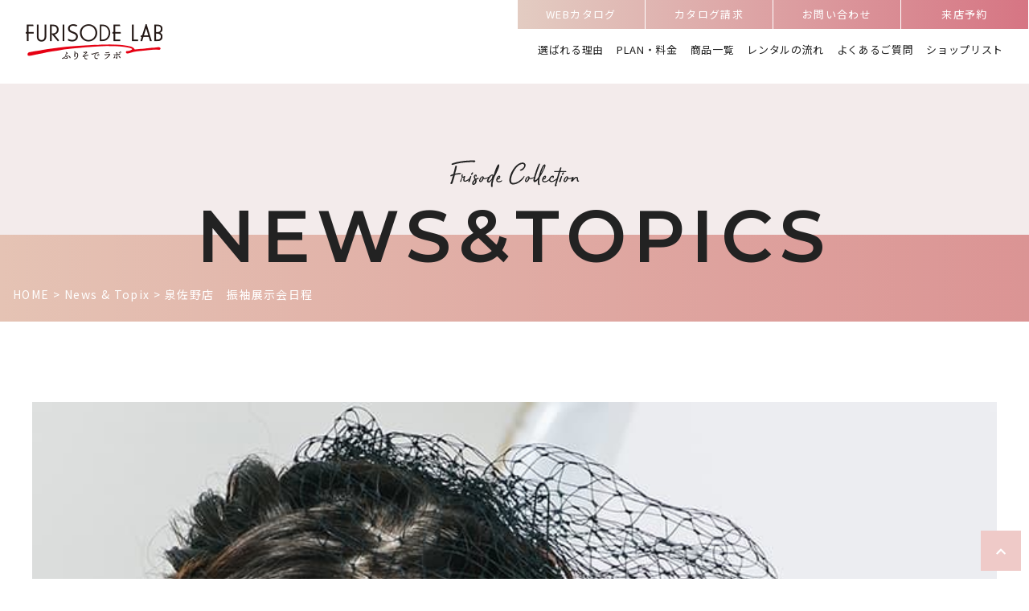

--- FILE ---
content_type: text/css
request_url: https://furisode-lab.com/dwp/wp-content/themes/ciel/dist/css/style.css?ver=2023_07_24_06_00_20
body_size: 10519
content:
/*! tailwindcss v3.2.4 | MIT License | https://tailwindcss.com*/*,:after,:before{border:0 solid #e5e7eb;box-sizing:border-box}:after,:before{--tw-content:""}html{-webkit-text-size-adjust:100%;font-feature-settings:normal;font-family:ui-sans-serif,system-ui,-apple-system,BlinkMacSystemFont,Segoe UI,Roboto,Helvetica Neue,Arial,Noto Sans,sans-serif,Apple Color Emoji,Segoe UI Emoji,Segoe UI Symbol,Noto Color Emoji;line-height:1.5;-moz-tab-size:4;-o-tab-size:4;tab-size:4}body{line-height:inherit;margin:0}hr{border-top-width:1px;color:inherit;height:0}abbr:where([title]){-webkit-text-decoration:underline dotted;text-decoration:underline dotted}h1,h2,h3,h4,h5,h6{font-size:inherit;font-weight:inherit}a{color:inherit;text-decoration:inherit}b,strong{font-weight:bolder}code,kbd,pre,samp{font-family:ui-monospace,SFMono-Regular,Menlo,Monaco,Consolas,Liberation Mono,Courier New,monospace;font-size:1em}small{font-size:80%}sub,sup{font-size:75%;line-height:0;position:relative;vertical-align:baseline}sub{bottom:-.25em}sup{top:-.5em}table{border-collapse:collapse;border-color:inherit;text-indent:0}button,input,optgroup,select,textarea{color:inherit;font-family:inherit;font-size:100%;font-weight:inherit;line-height:inherit;margin:0;padding:0}button,select{text-transform:none}[type=button],[type=reset],[type=submit],button{-webkit-appearance:button;background-color:transparent;background-image:none}:-moz-focusring{outline:auto}:-moz-ui-invalid{box-shadow:none}progress{vertical-align:baseline}::-webkit-inner-spin-button,::-webkit-outer-spin-button{height:auto}[type=search]{-webkit-appearance:textfield;outline-offset:-2px}::-webkit-search-decoration{-webkit-appearance:none}::-webkit-file-upload-button{-webkit-appearance:button;font:inherit}summary{display:list-item}blockquote,dd,dl,figure,h1,h2,h3,h4,h5,h6,hr,p,pre{margin:0}fieldset{margin:0}fieldset,legend{padding:0}menu,ol,ul{list-style:none;margin:0;padding:0}textarea{resize:vertical}input::-moz-placeholder,textarea::-moz-placeholder{color:#9ca3af;opacity:1}input::placeholder,textarea::placeholder{color:#9ca3af;opacity:1}[role=button],button{cursor:pointer}:disabled{cursor:default}audio,canvas,embed,iframe,img,object,svg,video{display:block;vertical-align:middle}img,video{height:auto;max-width:100%}[hidden]{display:none}body{--tw-text-opacity:1;color:rgb(34 34 34/var(--tw-text-opacity));font-family:Noto Sans JP,sans-serif;font-size:.75rem;letter-spacing:.1em;line-height:1rem;overflow-wrap:break-word}@media (min-width:768px){body{font-size:.875rem;line-height:1.25rem}}img[class*=wp-image-]{height:auto;max-width:100%}*,:after,:before{--tw-border-spacing-x:0;--tw-border-spacing-y:0;--tw-translate-x:0;--tw-translate-y:0;--tw-rotate:0;--tw-skew-x:0;--tw-skew-y:0;--tw-scale-x:1;--tw-scale-y:1;--tw-pan-x: ;--tw-pan-y: ;--tw-pinch-zoom: ;--tw-scroll-snap-strictness:proximity;--tw-ordinal: ;--tw-slashed-zero: ;--tw-numeric-figure: ;--tw-numeric-spacing: ;--tw-numeric-fraction: ;--tw-ring-inset: ;--tw-ring-offset-width:0px;--tw-ring-offset-color:#fff;--tw-ring-color:rgba(59,130,246,.5);--tw-ring-offset-shadow:0 0 #0000;--tw-ring-shadow:0 0 #0000;--tw-shadow:0 0 #0000;--tw-shadow-colored:0 0 #0000;--tw-blur: ;--tw-brightness: ;--tw-contrast: ;--tw-grayscale: ;--tw-hue-rotate: ;--tw-invert: ;--tw-saturate: ;--tw-sepia: ;--tw-drop-shadow: ;--tw-backdrop-blur: ;--tw-backdrop-brightness: ;--tw-backdrop-contrast: ;--tw-backdrop-grayscale: ;--tw-backdrop-hue-rotate: ;--tw-backdrop-invert: ;--tw-backdrop-opacity: ;--tw-backdrop-saturate: ;--tw-backdrop-sepia: }::backdrop{--tw-border-spacing-x:0;--tw-border-spacing-y:0;--tw-translate-x:0;--tw-translate-y:0;--tw-rotate:0;--tw-skew-x:0;--tw-skew-y:0;--tw-scale-x:1;--tw-scale-y:1;--tw-pan-x: ;--tw-pan-y: ;--tw-pinch-zoom: ;--tw-scroll-snap-strictness:proximity;--tw-ordinal: ;--tw-slashed-zero: ;--tw-numeric-figure: ;--tw-numeric-spacing: ;--tw-numeric-fraction: ;--tw-ring-inset: ;--tw-ring-offset-width:0px;--tw-ring-offset-color:#fff;--tw-ring-color:rgba(59,130,246,.5);--tw-ring-offset-shadow:0 0 #0000;--tw-ring-shadow:0 0 #0000;--tw-shadow:0 0 #0000;--tw-shadow-colored:0 0 #0000;--tw-blur: ;--tw-brightness: ;--tw-contrast: ;--tw-grayscale: ;--tw-hue-rotate: ;--tw-invert: ;--tw-saturate: ;--tw-sepia: ;--tw-drop-shadow: ;--tw-backdrop-blur: ;--tw-backdrop-brightness: ;--tw-backdrop-contrast: ;--tw-backdrop-grayscale: ;--tw-backdrop-hue-rotate: ;--tw-backdrop-invert: ;--tw-backdrop-opacity: ;--tw-backdrop-saturate: ;--tw-backdrop-sepia: }.container{width:100%}@media (min-width:640px){.container{max-width:640px}}@media (min-width:768px){.container{max-width:768px}}@media (min-width:1024px){.container{max-width:1024px}}@media (min-width:1400px){.container{max-width:1400px}}@media (min-width:1536px){.container{max-width:1536px}}.body-lock{overflow:hidden}.modal-pc{--tw-bg-opacity:1;--tw-shadow:0 0 8px rgba(0,0,0,.3);--tw-shadow-colored:0 0 8px var(--tw-shadow-color);background-color:rgb(255 255 255/var(--tw-bg-opacity));bottom:0;box-shadow:var(--tw-ring-offset-shadow,0 0 #0000),var(--tw-ring-shadow,0 0 #0000),var(--tw-shadow);left:0;margin:auto;opacity:0;position:fixed;right:0;top:0;transition-duration:.3s;visibility:hidden;z-index:999}.modal_opened{opacity:1;overflow-y:scroll;visibility:visible;z-index:999}.btn-none{display:none;opacity:0;transition-duration:.3s}.gmap,.gmap iframe{max-width:100%}.global-navi .menu-item{margin-left:1rem}.footer-navi .menu-item{padding:2.4vw 2.6vw}@media (min-width:768px){.footer-navi .menu-item{padding:1rem .75rem}}.swiper-slide img{max-height:800px;-o-object-fit:cover;object-fit:cover;width:100%}.section-title{position:relative}.section-title:after{--tw-content:"";background-image:url(../../img/common/top_shape_pink.png);background-size:contain;bottom:-1rem;content:var(--tw-content);display:inline-block;height:10px;left:0;position:absolute;width:104px}@media (min-width:1024px){.section-title{font-size:1.25rem;line-height:1.75rem}}.section-title-center{display:inline-block;position:relative}.section-title-center:after{--tw-translate-x:-50%;--tw-content:"";background-image:url(../../img/common/top_shape_pink.png);background-size:contain;bottom:-1rem;content:var(--tw-content);display:inline-block;height:10px;left:50%;position:absolute;transform:translate(var(--tw-translate-x),var(--tw-translate-y)) rotate(var(--tw-rotate)) skewX(var(--tw-skew-x)) skewY(var(--tw-skew-y)) scaleX(var(--tw-scale-x)) scaleY(var(--tw-scale-y));width:104px}@media (min-width:1024px){.section-title-center{font-size:1.25rem;line-height:1.75rem}}.section-title-gray{display:inline-block;position:relative}.section-title-gray:after{--tw-content:"";background-image:url(../../img/common/top_shape_gray.png);background-size:contain;bottom:-1rem;content:var(--tw-content);display:inline-block;height:10px;left:0;position:absolute;width:104px}@media (min-width:1024px){.section-title-gray{font-size:1.25rem;line-height:1.75rem}}.section-title-gray-center{display:inline-block;position:relative}.section-title-gray-center:after{--tw-translate-x:-50%;--tw-content:"";background-image:url(../../img/common/top_shape_gray.png);background-size:contain;bottom:-1rem;content:var(--tw-content);display:inline-block;height:10px;left:50%;position:absolute;transform:translate(var(--tw-translate-x),var(--tw-translate-y)) rotate(var(--tw-rotate)) skewX(var(--tw-skew-x)) skewY(var(--tw-skew-y)) scaleX(var(--tw-scale-x)) scaleY(var(--tw-scale-y));width:104px}@media (min-width:1024px){.section-title-gray-center{font-size:1.25rem;line-height:1.75rem}}.section-title-white{display:inline-block;position:relative}.section-title-white:after{--tw-content:"";background-image:url(../../img/common/top_shape_white.png);background-size:contain;bottom:-1rem;content:var(--tw-content);display:inline-block;height:10px;left:0;position:absolute;width:104px}.section-title-white-center{display:inline-block;position:relative}.section-title-white-center:after{--tw-translate-x:-50%;--tw-content:"";background-image:url(../../img/common/top_shape_white.png);background-size:contain;bottom:-1.5rem;content:var(--tw-content);display:inline-block;height:10px;left:50%;position:absolute;transform:translate(var(--tw-translate-x),var(--tw-translate-y)) rotate(var(--tw-rotate)) skewX(var(--tw-skew-x)) skewY(var(--tw-skew-y)) scaleX(var(--tw-scale-x)) scaleY(var(--tw-scale-y));width:104px}.c-more-btn{--tw-gradient-from:#db9494;--tw-gradient-to:hsla(0,50%,72%,0);--tw-gradient-stops:var(--tw-gradient-from),var(--tw-gradient-to);--tw-gradient-to:hsla(18,49%,80%,0);--tw-gradient-stops:var(--tw-gradient-from),#e5c3b4,var(--tw-gradient-to);--tw-gradient-to:#db9494;--tw-text-opacity:1;align-items:center;background-image:linear-gradient(to right,var(--tw-gradient-stops));background-position:100%;background-size:200% 100%;border-radius:26px;color:rgb(255 255 255/var(--tw-text-opacity));cursor:pointer;display:inline-flex;font-family:Montserrat,sans-serif;font-size:1rem;font-weight:600;height:54px;justify-content:center;line-height:1.5rem;max-width:261px;position:relative;transition-duration:.5s;transition-timing-function:cubic-bezier(0,0,.2,1);width:100%}.c-more-btn:before{--tw-translate-y:-50%;--tw-bg-opacity:1;--tw-content:"";margin-top:3px;transition-duration:.5s;transition-timing-function:cubic-bezier(0,0,.2,1);width:2rem}.c-more-btn:after,.c-more-btn:before{background-color:rgb(255 255 255/var(--tw-bg-opacity));content:var(--tw-content);display:block;height:1px;position:absolute;right:1.5rem;top:50%;transform:translate(var(--tw-translate-x),var(--tw-translate-y)) rotate(var(--tw-rotate)) skewX(var(--tw-skew-x)) skewY(var(--tw-skew-y)) scaleX(var(--tw-scale-x)) scaleY(var(--tw-scale-y))}.c-more-btn:after{--tw-rotate:45deg;--tw-bg-opacity:1;--tw-content:"";margin-top:-1px;width:.5rem}.c-more-btn:hover{background-position:0;opacity:1}.c-more-btn:hover:before{content:var(--tw-content);width:1.5rem}.item-contact-btn{--tw-gradient-from:#db9494;--tw-gradient-to:hsla(0,50%,72%,0);--tw-gradient-stops:var(--tw-gradient-from),var(--tw-gradient-to);--tw-gradient-to:hsla(18,49%,80%,0);--tw-gradient-stops:var(--tw-gradient-from),#e5c3b4,var(--tw-gradient-to);--tw-gradient-to:#db9494;--tw-text-opacity:1;align-items:center;background-image:linear-gradient(to right,var(--tw-gradient-stops));background-position:100%;background-size:200% 100%;border-radius:20px;color:rgb(255 255 255/var(--tw-text-opacity));cursor:pointer;display:inline-flex;font-size:.75rem;font-weight:500;height:40px;justify-content:center;line-height:1rem;max-width:260px;position:relative;transition-duration:.5s;transition-timing-function:cubic-bezier(0,0,.2,1);width:100%}.item-contact-btn:hover{background-position:0;opacity:1}@media (min-width:768px){.item-contact-btn{font-size:.875rem;line-height:1.25rem}}.contact-btn{--tw-border-opacity:1;--tw-bg-opacity:1;--tw-text-opacity:1;background-color:rgb(255 255 255/var(--tw-bg-opacity));border-color:rgb(255 255 255/var(--tw-border-opacity));border-radius:26px;border-width:2px;color:rgb(198 116 115/var(--tw-text-opacity));display:block;font-family:Montserrat,sans-serif;font-size:.875rem;font-weight:600;line-height:1.25rem;padding-bottom:1rem;padding-top:1rem;position:relative;text-align:center;transition-duration:.3s;transition-timing-function:cubic-bezier(0,0,.2,1)}.contact-btn:before{--tw-translate-y:-50%;--tw-bg-opacity:1;--tw-content:"";margin-top:3px;transition-duration:.5s;transition-timing-function:cubic-bezier(0,0,.2,1);width:2rem}.contact-btn:after,.contact-btn:before{background-color:rgb(198 116 115/var(--tw-bg-opacity));content:var(--tw-content);display:block;height:1px;position:absolute;right:1.5rem;top:50%;transform:translate(var(--tw-translate-x),var(--tw-translate-y)) rotate(var(--tw-rotate)) skewX(var(--tw-skew-x)) skewY(var(--tw-skew-y)) scaleX(var(--tw-scale-x)) scaleY(var(--tw-scale-y))}.contact-btn:after{--tw-rotate:45deg;--tw-bg-opacity:1;--tw-content:"";margin-top:-1px;width:.5rem}.contact-btn:hover{--tw-text-opacity:1;background-color:transparent;color:rgb(255 255 255/var(--tw-text-opacity));opacity:1}.contact-btn:hover:before{width:1.5rem}.contact-btn:hover:after,.contact-btn:hover:before{--tw-bg-opacity:1;background-color:rgb(255 255 255/var(--tw-bg-opacity));content:var(--tw-content)}@media (min-width:1024px){.contact-btn{font-size:1rem;line-height:1.5rem}}.swiper-bnr-btn{--tw-bg-opacity:1;background-color:rgb(33 33 33/var(--tw-bg-opacity));height:30px!important;width:30px!important}.swiper-bnr-btn:after{--tw-content:none!important;content:var(--tw-content)!important}@media (min-width:768px){.swiper-bnr-btn{height:60px!important;width:60px!important}}.swiper-pagination-campaign .swiper-pagination-bullet{--tw-bg-opacity:1!important;background-color:rgb(198 116 115/var(--tw-bg-opacity))!important;opacity:1!important}.swiper-pagination-campaign .swiper-pagination-bullet-active{--tw-bg-opacity:1!important;background-color:rgb(248 250 249/var(--tw-bg-opacity))!important}.swiper-pagination-special-contents .swiper-pagination-bullet{--tw-bg-opacity:1!important;background-color:rgb(198 116 115/var(--tw-bg-opacity))!important;opacity:1!important}.swiper-pagination-special-contents .swiper-pagination-bullet-active{--tw-bg-opacity:1!important;background-color:rgb(248 250 249/var(--tw-bg-opacity))!important}.swiper-pagination-pc .swiper-pagination-bullet{--tw-bg-opacity:1!important;background-color:rgb(195 195 195/var(--tw-bg-opacity))!important;border-radius:0;height:2px;opacity:1!important;width:70px}.swiper-pagination-pc .swiper-pagination-bullet-active{--tw-bg-opacity:1!important;background-color:rgb(214 117 131/var(--tw-bg-opacity))!important}.swiper-pagination-sp .swiper-pagination-bullet{--tw-bg-opacity:1!important;background-color:rgb(195 195 195/var(--tw-bg-opacity))!important;border-radius:0;height:2px;opacity:1!important;width:20px}.swiper-pagination-sp .swiper-pagination-bullet-active{--tw-bg-opacity:1!important;background-color:rgb(214 117 131/var(--tw-bg-opacity))!important}.swiper-item-furisode{margin-left:0;margin-right:0;max-width:567px}.thumb-item{min-width:100px}@media (min-width:1024px){.thumb-item{min-width:133px}}.text-indent{padding-left:1em;text-indent:-1em}.thumb-item:after{--tw-border-opacity:1;--tw-content:"";border-color:rgb(189 79 113/var(--tw-border-opacity));border-style:solid;border-width:3px;bottom:0;content:var(--tw-content);display:block;left:0;opacity:0;position:absolute;right:0;top:0;transition-duration:.3s}.swiper-slide-thumb-active.thumb-item:after{opacity:1}.accordion_btn_opend,.search_furisode_btn_opend{--tw-rotate:0deg!important;transform:translate(var(--tw-translate-x),var(--tw-translate-y)) rotate(var(--tw-rotate)) skewX(var(--tw-skew-x)) skewY(var(--tw-skew-y)) scaleX(var(--tw-scale-x)) scaleY(var(--tw-scale-y))!important}.wp-pagenavi{display:flex;justify-content:center}.wp-pagenavi a{--tw-border-opacity:1;--tw-bg-opacity:1;--tw-text-opacity:1;align-items:center;background-color:rgb(252 244 246/var(--tw-bg-opacity));border-color:rgb(219 148 148/var(--tw-border-opacity));border-radius:9999px;border-width:2px;color:rgb(219 148 148/var(--tw-text-opacity));display:flex;font-weight:500;height:30px;justify-content:center;margin-left:.5rem;margin-right:.5rem;width:30px}@media (min-width:768px){.wp-pagenavi a{height:50px;width:50px}}.wp-pagenavi .current{--tw-gradient-from:#e5c3b4;--tw-gradient-to:hsla(18,49%,80%,0);--tw-gradient-stops:var(--tw-gradient-from),var(--tw-gradient-to);--tw-gradient-to:#db9494;--tw-text-opacity:1;align-items:center;background-image:linear-gradient(to right,var(--tw-gradient-stops));border-radius:9999px;border-style:none;color:rgb(255 255 255/var(--tw-text-opacity));display:flex;font-weight:500;height:30px;justify-content:center;margin-left:.5rem;margin-right:.5rem;width:30px}@media (min-width:768px){.wp-pagenavi .current{height:50px;width:50px}}.wp-pagenavi .extend{align-items:center;border-style:none;display:flex;justify-content:center}.wp-pagenavi a:hover{--tw-border-opacity:1;border-color:rgb(219 148 148/var(--tw-border-opacity))}.sp-navi .menu-item a{--tw-bg-opacity:1;--tw-text-opacity:1;background-color:rgb(51 51 51/var(--tw-bg-opacity));color:rgb(255 255 255/var(--tw-text-opacity));display:block;font-size:1rem;line-height:1.5rem;margin-top:.5rem;padding:.5rem 1rem}#toc_container{--tw-text-opacity:1;color:rgb(212 122 143/var(--tw-text-opacity));padding:2rem 1.5rem}@media (min-width:1024px){#toc_container{padding:4rem 3rem}}.toc_title{font-size:1rem;font-weight:400;line-height:1.5rem;margin:0!important}@media (min-width:1024px){.toc_title{font-size:1.5rem;line-height:2rem}}.toc_list{margin-top:1.5rem!important}@media (min-width:1024px){.toc_list{margin-top:3rem!important}}.toc_list li{font-size:.875rem;font-weight:500;line-height:1.25rem;margin-top:1rem!important}@media (min-width:1024px){.toc_list li{font-size:1rem;line-height:1.5rem;margin-top:2rem!important}}.toc_depth_1{--tw-bg-opacity:1;--tw-text-opacity:1;background-color:rgb(231 169 183/var(--tw-bg-opacity));color:rgb(255 255 255/var(--tw-text-opacity));display:inline-block;height:20px;text-align:center;width:20px}@media (min-width:1024px){.toc_depth_1{height:24px;width:24px}}.single-custom-contents h2{--tw-gradient-from:#e5c3b4;--tw-gradient-to:hsla(18,49%,80%,0);--tw-gradient-stops:var(--tw-gradient-from),var(--tw-gradient-to);--tw-gradient-to:#db9494;--tw-text-opacity:1;background-image:linear-gradient(to left,var(--tw-gradient-stops));color:rgb(255 255 255/var(--tw-text-opacity));font-size:1rem;line-height:1.5rem;margin-top:2.5rem!important;padding:1rem}@media (min-width:1024px){.single-custom-contents h2{font-size:20px;margin-top:5rem!important;padding:1.25rem}}.single-custom-contents h3{--tw-border-opacity:1;border-color:rgb(232 170 184/var(--tw-border-opacity));border-left-width:6px;font-size:.875rem;line-height:1.25rem;margin-top:1.25rem!important;padding:.5rem}@media (min-width:1024px){.single-custom-contents h3{font-size:1.125rem;line-height:1.75rem;margin-top:2.5rem!important;padding:.75rem}}.single-custom-contents h4{--tw-text-opacity:1;color:rgb(232 170 184/var(--tw-text-opacity));font-size:.875rem;font-weight:500;line-height:1.25rem;margin-top:1.25rem!important}@media (min-width:1024px){.single-custom-contents h4{font-size:1.125rem;line-height:1.75rem;margin-top:2.5rem!important}}.single-custom-contents p{font-weight:500;margin-top:1rem}.visible{visibility:visible}.static{position:static}.fixed{position:fixed}.absolute{position:absolute}.relative{position:relative}.\!relative{position:relative!important}.sticky{position:sticky}.top-0{top:0}.right-1{right:.25rem}.top-\[2px\]{top:2px}.left-1\/2{left:50%}.top-\[18px\]{top:18px}.top-\[25px\]{top:25px}.top-\[32px\]{top:32px}.right-\[2\%\]{right:2%}.left-\[14\%\]{left:14%}.top-\[60\%\]{top:60%}.left-0{left:0}.bottom-0{bottom:0}.right-4{right:1rem}.top-1\/2{top:50%}.right-2{right:.5rem}.right-\[8px\]{right:8px}.bottom-\[20\%\]{bottom:20%}.right-\[8\%\]{right:8%}.left-\[10\%\]{left:10%}.right-1\/2{right:50%}.\!-bottom-10{bottom:-2.5rem!important}.left-\[5\%\]{left:5%}.right-0{right:0}.-top-\[10\%\]{top:-10%}.-left-\[3\%\]{left:-3%}.bottom-\[10px\]{bottom:10px}.right-\[10px\]{right:10px}.-bottom-\[47px\]{bottom:-47px}.-bottom-\[17px\]{bottom:-17px}.\!-bottom-12{bottom:-3rem!important}.\!left-auto{left:auto!important}.left-24{left:6rem}.\!-bottom-5{bottom:-1.25rem!important}.left-4{left:1rem}.right-5{right:1.25rem}.z-\[800\]{z-index:800}.-z-10{z-index:-10}.-z-20{z-index:-20}.z-50{z-index:50}.order-first{order:-9999}.col-span-6{grid-column:span 6/span 6}.col-span-2{grid-column:span 2/span 2}.col-span-12{grid-column:span 12/span 12}.col-span-4{grid-column:span 4/span 4}.col-span-8{grid-column:span 8/span 8}.col-span-3{grid-column:span 3/span 3}.col-span-10{grid-column:span 10/span 10}.col-span-1{grid-column:span 1/span 1}.col-span-9{grid-column:span 9/span 9}.m-0{margin:0}.mx-auto{margin-left:auto;margin-right:auto}.my-10{margin-bottom:2.5rem;margin-top:2.5rem}.my-12{margin-bottom:3rem;margin-top:3rem}.mx-4{margin-left:1rem;margin-right:1rem}.mx-2{margin-left:.5rem;margin-right:.5rem}.my-5{margin-bottom:1.25rem;margin-top:1.25rem}.mx-0{margin-left:0;margin-right:0}.my-4{margin-bottom:1rem;margin-top:1rem}.mx-1{margin-left:.25rem;margin-right:.25rem}.mx-6{margin-left:1.5rem;margin-right:1.5rem}.mx-\[5px\]{margin-left:5px;margin-right:5px}.mb-10{margin-bottom:2.5rem}.mt-16{margin-top:4rem}.mt-6{margin-top:1.5rem}.mt-4{margin-top:1rem}.mt-8{margin-top:2rem}.mt-5{margin-top:1.25rem}.mt-2{margin-top:.5rem}.mb-8{margin-bottom:2rem}.mt-3{margin-top:.75rem}.mr-2{margin-right:.5rem}.ml-4{margin-left:1rem}.mb-6{margin-bottom:1.5rem}.mr-3{margin-right:.75rem}.mb-4{margin-bottom:1rem}.mr-4{margin-right:1rem}.mt-12{margin-top:3rem}.mb-20{margin-bottom:5rem}.mt-10{margin-top:2.5rem}.mt-\[30px\]{margin-top:30px}.mt-\[34px\]{margin-top:34px}.mt-1{margin-top:.25rem}.mb-24{margin-bottom:6rem}.-mt-5{margin-top:-1.25rem}.mt-20{margin-top:5rem}.mb-16{margin-bottom:4rem}.mt-14{margin-top:3.5rem}.mt-7{margin-top:1.75rem}.mt-\[60px\]{margin-top:60px}.mb-\[80px\]{margin-bottom:80px}.mb-5{margin-bottom:1.25rem}.mb-2{margin-bottom:.5rem}.mt-32{margin-top:8rem}.mt-\[15px\]{margin-top:15px}.-mt-\[15px\]{margin-top:-15px}.-mt-\[3\%\]{margin-top:-3%}.mt-0{margin-top:0}.-mt-\[6\%\]{margin-top:-6%}.-mt-\[4\%\]{margin-top:-4%}.-mt-\[1\.75\%\]{margin-top:-1.75%}.-mt-60{margin-top:-15rem}.-mt-16{margin-top:-4rem}.mb-3{margin-bottom:.75rem}.-mt-20{margin-top:-5rem}.mr-\[10px\]{margin-right:10px}.mt-9{margin-top:2.25rem}.mt-11{margin-top:2.75rem}.mb-0{margin-bottom:0}.ml-8{margin-left:2rem}.ml-2{margin-left:.5rem}.block{display:block}.inline-block{display:inline-block}.inline{display:inline}.flex{display:flex}.table{display:table}.grid{display:grid}.contents{display:contents}.hidden{display:none}.h-\[40px\]{height:40px}.h-\[2px\]{height:2px}.h-full{height:100%}.h-\[80\%\]{height:80%}.h-\[85\%\]{height:85%}.h-3{height:.75rem}.h-8{height:2rem}.h-\[3px\]{height:3px}.h-\[90\%\]{height:90%}.h-\[539px\]{height:539px}.h-\[140vw\]{height:140vw}.h-\[7px\]{height:7px}.h-\[150px\]{height:150px}.h-\[50\%\]{height:50%}.h-4{height:1rem}.h-\[24px\]{height:24px}.h-2{height:.5rem}.h-\[50px\]{height:50px}.h-10{height:2.5rem}
.max-h-\[900px\]{max-height:600px}

.max-h-\[503px\]{max-height:503px}.min-h-\[24px\]{min-height:24px}.min-h-\[188px\]{min-height:188px}.min-h-\[100px\]{min-height:100px}.w-full{width:100%}.w-\[40px\]{width:40px}.w-\[70\%\]{width:70%}.w-\[30vw\]{width:30vw}.w-\[80px\]{width:80px}.w-\[49\%\]{width:49%}.w-\[51\%\]{width:51%}.w-\[35\%\]{width:35%}.w-\[30\%\]{width:30%}.w-\[18vw\]{width:18vw}.w-3{width:.75rem}.w-8{width:2rem}.w-4{width:1rem}.w-\[48px\]{width:48px}.w-\[34\%\]{width:34%}.w-\[36\%\]{width:36%}.w-\[788px\]{width:788px}.w-\[37\%\]{width:37%}.w-\[28\%\]{width:28%}.w-\[7px\]{width:7px}.w-1\/2{width:50%}.w-\[46\%\]{width:46%}.w-\[54\%\]{width:54%}.w-\[60px\]{width:60px}.w-\[51vw\]{width:51vw}.w-\[100px\]{width:100px}.w-\[24px\]{width:24px}.w-2{width:.5rem}.w-\[50px\]{width:50px}.w-\[159px\]{width:159px}.w-\[13vw\]{width:13vw}.w-\[46px\]{width:46px}.w-\[120px\]{width:120px}.w-\[98\%\]{width:98%}.w-\[85px\]{width:85px}.\!w-auto{width:auto!important}.w-\[150px\]{width:150px}.w-10{width:2.5rem}.w-6{width:1.5rem}.min-w-\[110px\]{min-width:110px}.min-w-\[150px\]{min-width:150px}.min-w-\[120px\]{min-width:120px}.min-w-\[24px\]{min-width:24px}.min-w-\[80px\]{min-width:80px}.min-w-\[130px\]{min-width:130px}.min-w-\[140px\]{min-width:140px}.min-w-\[100px\]{min-width:100px}.max-w-\[1232px\]{max-width:1232px}.max-w-\[1236px\]{max-width:1236px}.\!max-w-\[360px\]{max-width:360px!important}.max-w-\[460px\]{max-width:460px}.max-w-\[1000px\]{max-width:1000px}.max-w-\[1032px\]{max-width:1032px}.max-w-\[530px\]{max-width:530px}.max-w-\[124px\]{max-width:124px}.max-w-\[1200px\]{max-width:1200px}.max-w-\[1116px\]{max-width:1116px}.max-w-\[580px\]{max-width:580px}.max-w-\[1240px\]{max-width:1240px}.max-w-\[1400px\]{max-width:1400px}.max-w-\[1080px\]{max-width:1080px}.max-w-\[1260px\]{max-width:1260px}.max-w-\[1210px\]{max-width:1210px}.max-w-\[330px\]{max-width:330px}.max-w-\[1280px\]{max-width:1280px}.max-w-\[832px\]{max-width:832px}.max-w-\[643px\]{max-width:643px}.max-w-\[139px\]{max-width:139px}.max-w-\[1160px\]{max-width:1160px}.max-w-\[203px\]{max-width:203px}.max-w-\[159px\]{max-width:159px}.max-w-\[1350px\]{max-width:1350px}.-translate-x-1\/2{--tw-translate-x:-50%}.-translate-x-1\/2,.-translate-y-\[70\%\]{transform:translate(var(--tw-translate-x),var(--tw-translate-y)) rotate(var(--tw-rotate)) skewX(var(--tw-skew-x)) skewY(var(--tw-skew-y)) scaleX(var(--tw-scale-x)) scaleY(var(--tw-scale-y))}.-translate-y-\[70\%\]{--tw-translate-y:-70%}.-translate-y-1\/2{--tw-translate-y:-50%}.-translate-y-1\/2,.translate-x-\[75\%\]{transform:translate(var(--tw-translate-x),var(--tw-translate-y)) rotate(var(--tw-rotate)) skewX(var(--tw-skew-x)) skewY(var(--tw-skew-y)) scaleX(var(--tw-scale-x)) scaleY(var(--tw-scale-y))}.translate-x-\[75\%\]{--tw-translate-x:75%}.translate-x-\[25\%\]{--tw-translate-x:25%}.-translate-y-\[40\%\],.translate-x-\[25\%\]{transform:translate(var(--tw-translate-x),var(--tw-translate-y)) rotate(var(--tw-rotate)) skewX(var(--tw-skew-x)) skewY(var(--tw-skew-y)) scaleX(var(--tw-scale-x)) scaleY(var(--tw-scale-y))}.-translate-y-\[40\%\]{--tw-translate-y:-40%}.translate-x-full{--tw-translate-x:100%}.translate-x-full,.translate-y-1\/2{transform:translate(var(--tw-translate-x),var(--tw-translate-y)) rotate(var(--tw-rotate)) skewX(var(--tw-skew-x)) skewY(var(--tw-skew-y)) scaleX(var(--tw-scale-x)) scaleY(var(--tw-scale-y))}.translate-y-1\/2{--tw-translate-y:50%}.-translate-y-\[65\%\]{--tw-translate-y:-65%}.-translate-y-\[65\%\],.translate-x-\[-42\%\]{transform:translate(var(--tw-translate-x),var(--tw-translate-y)) rotate(var(--tw-rotate)) skewX(var(--tw-skew-x)) skewY(var(--tw-skew-y)) scaleX(var(--tw-scale-x)) scaleY(var(--tw-scale-y))}.translate-x-\[-42\%\]{--tw-translate-x:-42%}.translate-y-\[22\%\]{--tw-translate-y:22%}.-translate-y-\[50\%\],.translate-y-\[22\%\]{transform:translate(var(--tw-translate-x),var(--tw-translate-y)) rotate(var(--tw-rotate)) skewX(var(--tw-skew-x)) skewY(var(--tw-skew-y)) scaleX(var(--tw-scale-x)) scaleY(var(--tw-scale-y))}.-translate-y-\[50\%\]{--tw-translate-y:-50%}.rotate-45{--tw-rotate:45deg}.-rotate-45,.rotate-45{transform:translate(var(--tw-translate-x),var(--tw-translate-y)) rotate(var(--tw-rotate)) skewX(var(--tw-skew-x)) skewY(var(--tw-skew-y)) scaleX(var(--tw-scale-x)) scaleY(var(--tw-scale-y))}.-rotate-45{--tw-rotate:-45deg}.rotate-90{--tw-rotate:90deg}.-rotate-\[45deg\],.rotate-90{transform:translate(var(--tw-translate-x),var(--tw-translate-y)) rotate(var(--tw-rotate)) skewX(var(--tw-skew-x)) skewY(var(--tw-skew-y)) scaleX(var(--tw-scale-x)) scaleY(var(--tw-scale-y))}.-rotate-\[45deg\]{--tw-rotate:-45deg}.rotate-\[45deg\]{--tw-rotate:45deg}.rotate-\[45deg\],.scale-75{transform:translate(var(--tw-translate-x),var(--tw-translate-y)) rotate(var(--tw-rotate)) skewX(var(--tw-skew-x)) skewY(var(--tw-skew-y)) scaleX(var(--tw-scale-x)) scaleY(var(--tw-scale-y))}.scale-75{--tw-scale-x:.75;--tw-scale-y:.75}.transform{transform:translate(var(--tw-translate-x),var(--tw-translate-y)) rotate(var(--tw-rotate)) skewX(var(--tw-skew-x)) skewY(var(--tw-skew-y)) scaleX(var(--tw-scale-x)) scaleY(var(--tw-scale-y))}.cursor-pointer{cursor:pointer}.list-none{list-style-type:none}.grid-cols-12{grid-template-columns:repeat(12,minmax(0,1fr))}.grid-cols-2{grid-template-columns:repeat(2,minmax(0,1fr))}.grid-cols-3{grid-template-columns:repeat(3,minmax(0,1fr))}.grid-cols-1{grid-template-columns:repeat(1,minmax(0,1fr))}.grid-cols-4{grid-template-columns:repeat(4,minmax(0,1fr))}.grid-cols-6{grid-template-columns:repeat(6,minmax(0,1fr))}.flex-col{flex-direction:column}.flex-wrap{flex-wrap:wrap}.place-items-center{place-items:center}.items-start{align-items:flex-start}.items-end{align-items:flex-end}.items-center{align-items:center}.items-stretch{align-items:stretch}.justify-end{justify-content:flex-end}.justify-center{justify-content:center}.justify-between{justify-content:space-between}.gap-4{gap:1rem}.gap-5{gap:1.25rem}.gap-10{gap:2.5rem}.gap-8{gap:2rem}.gap-16{gap:4rem}.gap-\[30px\]{gap:30px}.gap-\[1px\]{gap:1px}.gap-6{gap:1.5rem}.gap-2{gap:.5rem}.overflow-hidden{overflow:hidden}.\!overflow-visible{overflow:visible!important}.overflow-x-scroll{overflow-x:scroll}.truncate{overflow:hidden;text-overflow:ellipsis}.truncate,.whitespace-nowrap{white-space:nowrap}.rounded-full{border-radius:9999px}.rounded-\[26px\]{border-radius:26px}.border-0{border-width:0}.border-2{border-width:2px}.border{border-width:1px}.border-y{border-bottom-width:1px;border-top-width:1px}.border-x-0{border-left-width:0;border-right-width:0}.border-y-2{border-bottom-width:2px;border-top-width:2px}.border-b{border-bottom-width:1px}.border-t{border-top-width:1px}.border-l{border-left-width:1px}.border-r,.border-r-\[1px\]{border-right-width:1px}.border-t-\[1px\]{border-top-width:1px}.border-solid{border-style:solid}.border-none{border-style:none}.border-\[\#dcdcdc\]{--tw-border-opacity:1;border-color:rgb(220 220 220/var(--tw-border-opacity))}.border-white{--tw-border-opacity:1;border-color:rgb(255 255 255/var(--tw-border-opacity))}.border-\[\#e8e6dd\]{--tw-border-opacity:1;border-color:rgb(232 230 221/var(--tw-border-opacity))}.border-black{--tw-border-opacity:1;border-color:rgb(0 0 0/var(--tw-border-opacity))}.border-t-transparent{border-top-color:transparent}.border-l-transparent{border-left-color:transparent}.border-opacity-10{--tw-border-opacity:0.1}.bg-\[\#f6f6f2\]{--tw-bg-opacity:1;background-color:rgb(246 246 242/var(--tw-bg-opacity))}.bg-\[\#db9494\]{--tw-bg-opacity:1;background-color:rgb(219 148 148/var(--tw-bg-opacity))}.bg-\[\#f3ebeb\]{--tw-bg-opacity:1;background-color:rgb(243 235 235/var(--tw-bg-opacity))}.bg-\[\#e8e2d7\]{--tw-bg-opacity:1;background-color:rgb(232 226 215/var(--tw-bg-opacity))}.bg-transparent{background-color:transparent}.bg-\[\#D77785\]{--tw-bg-opacity:1;background-color:rgb(215 119 133/var(--tw-bg-opacity))}.bg-white{--tw-bg-opacity:1;background-color:rgb(255 255 255/var(--tw-bg-opacity))}.bg-primary{--tw-bg-opacity:1;background-color:rgb(239 202 200/var(--tw-bg-opacity))}.bg-black{--tw-bg-opacity:1;background-color:rgb(0 0 0/var(--tw-bg-opacity))}.bg-\[\#c3a66c\]{--tw-bg-opacity:1;background-color:rgb(195 166 108/var(--tw-bg-opacity))}.bg-\[\#706b59\]{--tw-bg-opacity:1;background-color:rgb(112 107 89/var(--tw-bg-opacity))}.bg-\[\#9f865b\]{--tw-bg-opacity:1;background-color:rgb(159 134 91/var(--tw-bg-opacity))}.bg-\[\#f4f1eb\]{--tw-bg-opacity:1;background-color:rgb(244 241 235/var(--tw-bg-opacity))}.bg-\[\#d37b7b\]{--tw-bg-opacity:1;background-color:rgb(211 123 123/var(--tw-bg-opacity))}.bg-\[\#c76d6d\]{--tw-bg-opacity:1;background-color:rgb(199 109 109/var(--tw-bg-opacity))}.bg-\[\#d67583\]{--tw-bg-opacity:1;background-color:rgb(214 117 131/var(--tw-bg-opacity))}.bg-\[\#F1D5D5\]{--tw-bg-opacity:1;background-color:rgb(241 213 213/var(--tw-bg-opacity))}.bg-\[\#838383\]{--tw-bg-opacity:1;background-color:rgb(131 131 131/var(--tw-bg-opacity))}.bg-\[\#676767\]{--tw-bg-opacity:1;background-color:rgb(103 103 103/var(--tw-bg-opacity))}.bg-\[\#f4f1ed\]{--tw-bg-opacity:1;background-color:rgb(244 241 237/var(--tw-bg-opacity))}.bg-\[\#e8e4db\]{--tw-bg-opacity:1;background-color:rgb(232 228 219/var(--tw-bg-opacity))}.bg-dark{--tw-bg-opacity:1;background-color:rgb(34 34 34/var(--tw-bg-opacity))}.bg-\[\#b2ada8\]{--tw-bg-opacity:1;background-color:rgb(178 173 168/var(--tw-bg-opacity))}.bg-\[\#ddd9ca\]{--tw-bg-opacity:1;background-color:rgb(221 217 202/var(--tw-bg-opacity))}.bg-gradient-to-r{background-image:linear-gradient(to right,var(--tw-gradient-stops))}.bg-\[url\(\'\.\.\/\.\.\/img\/furisode-top\/furisode_top_event_bg\.jpg\'\)\]{background-image:url(../../img/furisode-top/furisode_top_event_bg.jpg)}.bg-\[url\(\'\.\.\/\.\.\/img\/furisode-top\/furisode_top_blog\.jpg\'\)\]{background-image:url(../../img/furisode-top/furisode_top_blog.jpg)}.from-\[\#e5c3b4\]{--tw-gradient-from:#e5c3b4;--tw-gradient-to:hsla(18,49%,80%,0);--tw-gradient-stops:var(--tw-gradient-from),var(--tw-gradient-to)}.from-\[\#da5e5c\]{--tw-gradient-from:#da5e5c;--tw-gradient-to:rgba(218,94,92,0);--tw-gradient-stops:var(--tw-gradient-from),var(--tw-gradient-to)}.from-\[\#e3ccc2\]{--tw-gradient-from:#e3ccc2;--tw-gradient-to:hsla(18,37%,83%,0);--tw-gradient-stops:var(--tw-gradient-from),var(--tw-gradient-to)}.to-\[\#db9494\]{--tw-gradient-to:#db9494}.to-\[\#eb8280\]{--tw-gradient-to:#eb8280}.to-\[\#d67583\]{--tw-gradient-to:#d67583}.bg-cover{background-size:cover}.bg-\[center_top\]{background-position:top}.bg-center{background-position:50%}.object-cover{-o-object-fit:cover;object-fit:cover}.p-4{padding:1rem}.p-1{padding:.25rem}.p-0{padding:0}.p-6{padding:1.5rem}.p-\[5px\]{padding:5px}.p-2{padding:.5rem}.p-2\.5{padding:.625rem}.px-4{padding-left:1rem;padding-right:1rem}.px-5{padding-left:1.25rem;padding-right:1.25rem}.py-1{padding-bottom:.25rem;padding-top:.25rem}.py-4{padding-bottom:1rem;padding-top:1rem}.px-6{padding-left:1.5rem;padding-right:1.5rem}.py-7{padding-bottom:1.75rem;padding-top:1.75rem}.px-\[50px\]{padding-left:50px;padding-right:50px}.py-3{padding-bottom:.75rem;padding-top:.75rem}.px-1{padding-left:.25rem;padding-right:.25rem}.py-6{padding-bottom:1.5rem;padding-top:1.5rem}.py-10{padding-bottom:2.5rem;padding-top:2.5rem}.px-2{padding-left:.5rem;padding-right:.5rem}.px-\[15px\]{padding-left:15px;padding-right:15px}.py-5{padding-bottom:1.25rem;padding-top:1.25rem}.py-2{padding-bottom:.5rem;padding-top:.5rem}.py-12{padding-bottom:3rem;padding-top:3rem}.py-20{padding-bottom:5rem;padding-top:5rem}.px-\[30px\]{padding-left:30px;padding-right:30px}.px-10{padding-left:2.5rem;padding-right:2.5rem}.py-\[8\%\]{padding-bottom:8%;padding-top:8%}.px-12{padding-left:3rem;padding-right:3rem}.py-8{padding-bottom:2rem;padding-top:2rem}.px-0{padding-left:0;padding-right:0}.px-3{padding-left:.75rem;padding-right:.75rem}.py-9{padding-bottom:2.25rem;padding-top:2.25rem}.py-\[18px\]{padding-bottom:18px;padding-top:18px}.py-\[5px\]{padding-bottom:5px;padding-top:5px}.pt-10{padding-top:2.5rem}.pl-4{padding-left:1rem}.pt-4{padding-top:1rem}.pb-20{padding-bottom:5rem}.pt-14{padding-top:3.5rem}.pb-16{padding-bottom:4rem}.pt-12{padding-top:3rem}.pb-10{padding-bottom:2.5rem}.pt-6{padding-top:1.5rem}.pt-16{padding-top:4rem}.pb-6{padding-bottom:1.5rem}.pb-3{padding-bottom:.75rem}.pt-3{padding-top:.75rem}.pl-2{padding-left:.5rem}.pr-10{padding-right:2.5rem}.pt-20{padding-top:5rem}.pl-5{padding-left:1.25rem}.pr-5{padding-right:1.25rem}.pb-80{padding-bottom:20rem}.pb-4{padding-bottom:1rem}.pb-2{padding-bottom:.5rem}.pt-5{padding-top:1.25rem}.pr-6{padding-right:1.5rem}.pt-8{padding-top:2rem}.pb-12{padding-bottom:3rem}.pt-7{padding-top:1.75rem}.pl-0{padding-left:0}.pr-2{padding-right:.5rem}.pr-8{padding-right:2rem}.pb-1{padding-bottom:.25rem}.text-left{text-align:left}.text-center{text-align:center}.text-right{text-align:right}.align-middle{vertical-align:middle}.font-montserrat{font-family:Montserrat,sans-serif}.text-sm{font-size:.875rem;line-height:1.25rem}.text-xs{font-size:.75rem;line-height:1rem}.text-base{font-size:1rem;line-height:1.5rem}.text-\[10px\]{font-size:10px}.text-lg{font-size:1.125rem;line-height:1.75rem}.text-2xl{font-size:1.5rem;line-height:2rem}.text-xl{font-size:1.25rem;line-height:1.75rem}.text-3xl{font-size:1.875rem;line-height:2.25rem}.text-\[32px\]{font-size:32px}.text-\[13px\]{font-size:13px}.text-\[40px\]{font-size:40px}.text-5xl{font-size:3rem;line-height:1}.font-medium{font-weight:500}.font-semibold{font-weight:600}.font-bold{font-weight:700}.font-light{font-weight:300}.uppercase{text-transform:uppercase}.lowercase{text-transform:lowercase}.italic{font-style:italic}.leading-relaxed{line-height:1.625}.leading-loose{line-height:2}.\!leading-normal{line-height:1.5!important}.leading-7{line-height:1.75rem}.leading-none{line-height:1}.leading-\[1\.5\]{line-height:1.5}.tracking-normal{letter-spacing:0}.tracking-\[\.075em\]{letter-spacing:.075em}.tracking-\[\.3em\]{letter-spacing:.3em}.tracking-wider{letter-spacing:.05em}.tracking-\[0\.15em\]{letter-spacing:.15em}.tracking-widest{letter-spacing:.1em}.tracking-\[0\.075em\]{letter-spacing:.075em}.text-white{--tw-text-opacity:1;color:rgb(255 255 255/var(--tw-text-opacity))}.text-\[\#db9595\]{--tw-text-opacity:1;color:rgb(219 149 149/var(--tw-text-opacity))}.text-\[\#d57d8d\]{--tw-text-opacity:1;color:rgb(213 125 141/var(--tw-text-opacity))}.text-black{--tw-text-opacity:1;color:rgb(0 0 0/var(--tw-text-opacity))}.text-\[\#db9494\]{--tw-text-opacity:1;color:rgb(219 148 148/var(--tw-text-opacity))}.text-dark{--tw-text-opacity:1;color:rgb(34 34 34/var(--tw-text-opacity))}.text-\[\#666666\]{--tw-text-opacity:1;color:rgb(102 102 102/var(--tw-text-opacity))}.text-\[\#d67583\]{--tw-text-opacity:1;color:rgb(214 117 131/var(--tw-text-opacity))}.text-\[\#222222\]{--tw-text-opacity:1;color:rgb(34 34 34/var(--tw-text-opacity))}.text-\[\#894544\]{--tw-text-opacity:1;color:rgb(137 69 68/var(--tw-text-opacity))}.text-\[\#cdc3b0\]{--tw-text-opacity:1;color:rgb(205 195 176/var(--tw-text-opacity))}.text-\[\#444444\]{--tw-text-opacity:1;color:rgb(68 68 68/var(--tw-text-opacity))}.underline{text-decoration-line:underline}.outline{outline-style:solid}.filter{filter:var(--tw-blur) var(--tw-brightness) var(--tw-contrast) var(--tw-grayscale) var(--tw-hue-rotate) var(--tw-invert) var(--tw-saturate) var(--tw-sepia) var(--tw-drop-shadow)}.transition{transition-duration:.15s;transition-property:color,background-color,border-color,text-decoration-color,fill,stroke,opacity,box-shadow,transform,filter,-webkit-backdrop-filter;transition-property:color,background-color,border-color,text-decoration-color,fill,stroke,opacity,box-shadow,transform,filter,backdrop-filter;transition-property:color,background-color,border-color,text-decoration-color,fill,stroke,opacity,box-shadow,transform,filter,backdrop-filter,-webkit-backdrop-filter;transition-timing-function:cubic-bezier(.4,0,.2,1)}.duration-200{transition-duration:.2s}.duration-300{transition-duration:.3s}.ease-out{transition-timing-function:cubic-bezier(0,0,.2,1)}.marker{--tw-gradient-from:transparent;--tw-gradient-stops:var(--tw-gradient-from),var(--tw-gradient-to);--tw-gradient-to:transparent;--tw-gradient-stops:var(--tw-gradient-from),transparent,var(--tw-gradient-to);--tw-gradient-to:#f6ff00;background-image:linear-gradient(to bottom,var(--tw-gradient-stops))}.mw_wp_form_input .c-select{display:inline-block;position:relative}.mw_wp_form_input .c-select:before{border-right:1px dotted #000;content:"";display:block;height:26px;pointer-events:none;position:absolute;right:30px;top:8px;width:1px}.mw_wp_form_input .c-select select{-webkit-appearance:none;-moz-appearance:none;appearance:none;background:0 0;background-color:#f6f6f2;border:1px solid #dcdcdc;border-radius:2px;cursor:pointer;font-size:16px;font-size:1rem;min-height:42px;min-width:84px;outline:none;padding:10px 40px 10px 7px;width:100%}.mw_wp_form_input .c-select:after{border-left:5px solid transparent;border-right:5px solid transparent;border-top:8px solid #000;content:"";display:inline-block;height:0;pointer-events:none;position:absolute;right:11px;top:18px;width:0}.mw_wp_form_preview .c-select:after,.mw_wp_form_preview .c-select:before{content:none}.mwform-radio-field label{align-items:center;cursor:pointer;display:inline-flex;padding:7px 0;position:relative}.mw_wp_form .horizontal-item{margin-left:0!important;margin-right:10px!important}.mw_wp_form .mwform-radio-field label input{display:none}.mw_wp_form .mwform-radio-field-text{align-items:center;display:flex;font-size:14px;font-weight:400;position:relative}.mw_wp_form .mwform-radio-field-text:before{background-color:#fff;border:1px solid #c4c3c3;border-radius:50%;content:"";display:inline-block;height:18px;margin-right:5px;min-width:18px;width:18px}.mw_wp_form .mwform-radio-field-text:after{opacity:0}.mw_wp_form .mwform-radio-field label input:checked+.mwform-radio-field-text:after,.mw_wp_form .mwform-radio-field-text:after{background-color:#db9494;border-radius:50%;content:"";display:inline-block;height:12px;left:3px;min-width:12px;position:absolute;top:50%;transform:translateY(-50%);transition:opacity .3s;width:12px}.mw_wp_form .mwform-radio-field label input:checked+.mwform-radio-field-text:after{opacity:1}.first\:mt-0:first-child{margin-top:0}.last\:border-r:last-child{border-right-width:1px}@media (min-width:640px){.sm\:hidden{display:none}.sm\:h-\[100vw\]{height:100vw}.sm\:grid-cols-4{grid-template-columns:repeat(4,minmax(0,1fr))}.sm\:grid-cols-3{grid-template-columns:repeat(3,minmax(0,1fr))}.sm\:px-4{padding-left:1rem;padding-right:1rem}.sm\:text-3xl{font-size:1.875rem;line-height:2.25rem}}@media (min-width:768px){.md\:pointer-events-none{pointer-events:none}.md\:top-1\/2{top:50%}.md\:bottom-1\/2{bottom:50%}.md\:left-\[10\%\]{left:10%}.md\:-bottom-\[25px\]{bottom:-25px}.md\:order-2{order:2}.md\:order-1{order:1}.md\:order-3{order:3}.md\:order-none{order:0}.md\:col-span-4{grid-column:span 4/span 4}.md\:col-span-1{grid-column:span 1/span 1}.md\:col-span-6{grid-column:span 6/span 6}.md\:col-span-2{grid-column:span 2/span 2}.md\:col-span-3{grid-column:span 3/span 3}.md\:col-span-9{grid-column:span 9/span 9}.md\:col-start-2{grid-column-start:2}.md\:-m-\[5px\]{margin:-5px}.md\:my-20{margin-bottom:5rem;margin-top:5rem}.md\:mx-0{margin-left:0;margin-right:0}.md\:mb-20{margin-bottom:5rem}.md\:mt-20{margin-top:5rem}.md\:mt-10{margin-top:2.5rem}.md\:mt-12{margin-top:3rem}.md\:mt-32{margin-top:8rem}.md\:mt-40{margin-top:10rem}.md\:mt-16{margin-top:4rem}.md\:mb-24{margin-bottom:6rem}.md\:mt-9{margin-top:2.25rem}.md\:mt-28{margin-top:7rem}.md\:mt-\[100px\]{margin-top:100px}.md\:mb-\[170px\]{margin-bottom:170px}.md\:mb-8{margin-bottom:2rem}.md\:mb-6{margin-bottom:1.5rem}.md\:-mt-12{margin-top:-3rem}.md\:mb-5{margin-bottom:1.25rem}.md\:mt-3{margin-top:.75rem}.md\:block{display:block}.md\:flex{display:flex}.md\:hidden{display:none}.md\:h-\[70vw\]{height:70vw}.md\:h-\[17px\]{height:17px}.md\:h-\[300px\]{height:300px}.md\:min-h-\[140px\]{min-height:140px}.md\:w-auto{width:auto}.md\:w-\[49\%\]{width:49%}.md\:w-\[51\%\]{width:51%}.md\:w-\[17px\]{width:17px}.md\:w-\[44\%\]{width:44%}.md\:w-\[56\%\]{width:56%}.md\:min-w-\[180px\]{min-width:180px}.md\:min-w-\[140px\]{min-width:140px}.md\:-translate-y-1\/2{--tw-translate-y:-50%}.md\:-translate-y-1\/2,.md\:translate-y-\[50\%\]{transform:translate(var(--tw-translate-x),var(--tw-translate-y)) rotate(var(--tw-rotate)) skewX(var(--tw-skew-x)) skewY(var(--tw-skew-y)) scaleX(var(--tw-scale-x)) scaleY(var(--tw-scale-y))}.md\:translate-y-\[50\%\]{--tw-translate-y:50%}.md\:translate-y-\[48\%\]{--tw-translate-y:48%}.md\:translate-y-1\/2,.md\:translate-y-\[48\%\]{transform:translate(var(--tw-translate-x),var(--tw-translate-y)) rotate(var(--tw-rotate)) skewX(var(--tw-skew-x)) skewY(var(--tw-skew-y)) scaleX(var(--tw-scale-x)) scaleY(var(--tw-scale-y))}.md\:translate-y-1\/2{--tw-translate-y:50%}.md\:-translate-y-\[64\%\]{--tw-translate-y:-64%;transform:translate(var(--tw-translate-x),var(--tw-translate-y)) rotate(var(--tw-rotate)) skewX(var(--tw-skew-x)) skewY(var(--tw-skew-y)) scaleX(var(--tw-scale-x)) scaleY(var(--tw-scale-y))}.md\:grid-cols-3{grid-template-columns:repeat(3,minmax(0,1fr))}.md\:grid-cols-2{grid-template-columns:repeat(2,minmax(0,1fr))}.md\:grid-cols-12{grid-template-columns:repeat(12,minmax(0,1fr))}.md\:items-center{align-items:center}.md\:gap-8{gap:2rem}.md\:gap-10{gap:2.5rem}.md\:gap-\[60px\]{gap:60px}.md\:gap-6{gap:1.5rem}.md\:gap-5{gap:1.25rem}.md\:overflow-hidden{overflow:hidden}.md\:px-7{padding-left:1.75rem;padding-right:1.75rem}.md\:py-0{padding-bottom:0;padding-top:0}.md\:px-4{padding-left:1rem;padding-right:1rem}.md\:py-2{padding-bottom:.5rem;padding-top:.5rem}.md\:py-\[120px\]{padding-bottom:120px;padding-top:120px}.md\:py-20{padding-bottom:5rem;padding-top:5rem}.md\:py-32{padding-bottom:8rem;padding-top:8rem}.md\:px-12{padding-left:3rem;padding-right:3rem}.md\:px-5{padding-left:1.25rem;padding-right:1.25rem}.md\:py-6{padding-bottom:1.5rem;padding-top:1.5rem}.md\:px-6{padding-left:1.5rem;padding-right:1.5rem}.md\:py-5{padding-bottom:1.25rem;padding-top:1.25rem}.md\:pt-24{padding-top:6rem}.md\:pt-32{padding-top:8rem}.md\:pb-10{padding-bottom:2.5rem}.md\:pb-20{padding-bottom:5rem}.md\:pt-20{padding-top:5rem}.md\:pl-5{padding-left:1.25rem}.md\:text-left{text-align:left}.md\:text-center{text-align:center}.md\:text-sm{font-size:.875rem;line-height:1.25rem}.md\:text-base{font-size:1rem;line-height:1.5rem}.md\:text-3xl{font-size:1.875rem;line-height:2.25rem}.md\:text-xl{font-size:1.25rem;line-height:1.75rem}.md\:text-lg{font-size:1.125rem;line-height:1.75rem}.md\:text-\[56px\]{font-size:56px}.md\:text-\[64px\]{font-size:64px}.md\:text-\[48px\]{font-size:48px}.md\:leading-9{line-height:2.25rem}}@media (min-width:1024px){.lg\:absolute{position:absolute}.lg\:right-\[48\%\]{right:48%}.lg\:top-3\/4{top:75%}.lg\:right-5{right:1.25rem}.lg\:-left-\[13\%\]{left:-13%}.lg\:-left-\[15\%\]{left:-15%}.lg\:\!-bottom-20{bottom:-5rem!important}.lg\:col-span-4{grid-column:span 4/span 4}.lg\:col-span-3{grid-column:span 3/span 3}.lg\:col-span-9{grid-column:span 9/span 9}.lg\:col-span-1{grid-column:span 1/span 1}.lg\:col-span-2{grid-column:span 2/span 2}.lg\:col-span-10{grid-column:span 10/span 10}.lg\:col-span-8{grid-column:span 8/span 8}.lg\:my-\[120px\]{margin-bottom:120px;margin-top:120px}.lg\:my-\[100px\]{margin-bottom:100px;margin-top:100px}.lg\:mb-\[120px\]{margin-bottom:120px}.lg\:mb-16{margin-bottom:4rem}.lg\:mt-7{margin-top:1.75rem}.lg\:mt-4{margin-top:1rem}.lg\:mb-12{margin-bottom:3rem}.lg\:mt-0{margin-top:0}.lg\:mt-\[100px\]{margin-top:100px}.lg\:mb-\[140px\]{margin-bottom:140px}.lg\:mt-8{margin-top:2rem}.lg\:mt-10{margin-top:2.5rem}.lg\:mt-20{margin-top:5rem}.lg\:mt-16{margin-top:4rem}.lg\:mb-20{margin-bottom:5rem}.lg\:mt-\[61px\]{margin-top:61px}.lg\:mt-\[42px\]{margin-top:42px}.lg\:mt-12{margin-top:3rem}.lg\:mt-2{margin-top:.5rem}.lg\:mt-6{margin-top:1.5rem}.lg\:mt-9{margin-top:2.25rem}.lg\:mt-5{margin-top:1.25rem}.lg\:mb-4{margin-bottom:1rem}.lg\:mt-64{margin-top:16rem}.lg\:mt-14{margin-top:3.5rem}.lg\:-mt-24{margin-top:-6rem}.lg\:mt-32{margin-top:8rem}.lg\:mt-40{margin-top:10rem}.lg\:-mt-16{margin-top:-4rem}.lg\:mb-36{margin-bottom:9rem}.lg\:mb-40{margin-bottom:10rem}.lg\:mr-16{margin-right:4rem}.lg\:mt-1{margin-top:.25rem}.lg\:mb-28{margin-bottom:7rem}.lg\:mb-10{margin-bottom:2.5rem}.lg\:mb-6{margin-bottom:1.5rem}.lg\:mt-3{margin-top:.75rem}.lg\:block{display:block}.lg\:flex{display:flex}.lg\:grid{display:grid}.lg\:hidden{display:none}.lg\:h-4{height:1rem}.lg\:h-10{height:2.5rem}.lg\:h-\[390px\]{height:390px}.lg\:h-\[32px\]{height:32px}.lg\:h-3{height:.75rem}.lg\:min-h-\[32px\]{min-height:32px}.lg\:w-2\/3{width:66.666667%}.lg\:w-4{width:1rem}.lg\:w-10{width:2.5rem}.lg\:w-6{width:1.5rem}.lg\:w-\[80px\]{width:80px}.lg\:w-auto{width:auto}.lg\:w-\[12vw\]{width:12vw}.lg\:w-\[32px\]{width:32px}.lg\:w-1\/2{width:50%}.lg\:w-3{width:.75rem}.lg\:min-w-\[230px\]{min-width:230px}.lg\:min-w-\[32px\]{min-width:32px}.lg\:-translate-y-1\/2,.lg\:-translate-y-\[50\%\]{--tw-translate-y:-50%;transform:translate(var(--tw-translate-x),var(--tw-translate-y)) rotate(var(--tw-rotate)) skewX(var(--tw-skew-x)) skewY(var(--tw-skew-y)) scaleX(var(--tw-scale-x)) scaleY(var(--tw-scale-y))}.lg\:grid-cols-5{grid-template-columns:repeat(5,minmax(0,1fr))}.lg\:grid-cols-3{grid-template-columns:repeat(3,minmax(0,1fr))}.lg\:justify-end{justify-content:flex-end}.lg\:gap-16{gap:4rem}.lg\:gap-10{gap:2.5rem}.lg\:gap-\[60px\]{gap:60px}.lg\:gap-\[55px\]{gap:55px}.lg\:gap-\[30px\]{gap:30px}.lg\:p-8{padding:2rem}.lg\:p-5{padding:1.25rem}.lg\:p-10{padding:2.5rem}.lg\:p-6{padding:1.5rem}.lg\:px-6{padding-left:1.5rem;padding-right:1.5rem}.lg\:px-12{padding-left:3rem;padding-right:3rem}.lg\:py-14{padding-bottom:3.5rem;padding-top:3.5rem}.lg\:py-8{padding-bottom:2rem;padding-top:2rem}.lg\:py-5{padding-bottom:1.25rem;padding-top:1.25rem}.lg\:py-6{padding-bottom:1.5rem;padding-top:1.5rem}.lg\:py-12{padding-bottom:3rem;padding-top:3rem}.lg\:px-14{padding-left:3.5rem;padding-right:3.5rem}.lg\:py-20{padding-bottom:5rem;padding-top:5rem}.lg\:py-10{padding-bottom:2.5rem;padding-top:2.5rem}.lg\:py-0{padding-bottom:0;padding-top:0}.lg\:px-0{padding-left:0;padding-right:0}.lg\:py-\[160px\]{padding-bottom:160px;padding-top:160px}.lg\:py-\[120px\]{padding-bottom:120px;padding-top:120px}.lg\:py-40{padding-bottom:10rem;padding-top:10rem}.lg\:px-\[55px\]{padding-left:55px;padding-right:55px}.lg\:px-8{padding-left:2rem;padding-right:2rem}.lg\:py-\[25\%\]{padding-bottom:25%;padding-top:25%}.lg\:px-\[100px\]{padding-left:100px;padding-right:100px}.lg\:px-10{padding-left:2.5rem;padding-right:2.5rem}.lg\:py-16{padding-bottom:4rem;padding-top:4rem}.lg\:px-\[30px\]{padding-left:30px;padding-right:30px}.lg\:py-\[72px\]{padding-bottom:72px;padding-top:72px}.lg\:py-4{padding-bottom:1rem;padding-top:1rem}.lg\:px-2{padding-left:.5rem;padding-right:.5rem}.lg\:px-5{padding-left:1.25rem;padding-right:1.25rem}.lg\:py-\[10px\]{padding-bottom:10px;padding-top:10px}.lg\:py-3{padding-bottom:.75rem;padding-top:.75rem}.lg\:pt-20{padding-top:5rem}.lg\:pb-40{padding-bottom:10rem}.lg\:pt-10{padding-top:2.5rem}.lg\:pb-12{padding-bottom:3rem}.lg\:pb-\[120px\]{padding-bottom:120px}.lg\:pt-\[120px\]{padding-top:120px}.lg\:pl-6{padding-left:1.5rem}.lg\:pb-10{padding-bottom:2.5rem}.lg\:pb-20{padding-bottom:5rem}.lg\:pt-40{padding-top:10rem}.lg\:pb-60{padding-bottom:15rem}.lg\:pl-24{padding-left:6rem}.lg\:pr-10{padding-right:2.5rem}.lg\:pb-44{padding-bottom:11rem}.lg\:pb-8{padding-bottom:2rem}.lg\:pt-24{padding-top:6rem}.lg\:pb-6{padding-bottom:1.5rem}.lg\:pt-16{padding-top:4rem}.lg\:pb-\[100px\]{padding-bottom:100px}.lg\:pb-24{padding-bottom:6rem}.lg\:pt-14{padding-top:3.5rem}.lg\:pl-2{padding-left:.5rem}.lg\:pr-2{padding-right:.5rem}.lg\:text-left{text-align:left}.lg\:text-center{text-align:center}.lg\:text-right{text-align:right}.lg\:text-lg{font-size:1.125rem;line-height:1.75rem}.lg\:text-2xl{font-size:1.5rem;line-height:2rem}.lg\:text-4xl{font-size:2.25rem;line-height:2.5rem}.lg\:text-\[22px\]{font-size:22px}.lg\:text-base{font-size:1rem;line-height:1.5rem}.lg\:text-sm{font-size:.875rem;line-height:1.25rem}.lg\:text-\[30px\]{font-size:30px}.lg\:text-5xl{font-size:3rem;line-height:1}.lg\:text-3xl{font-size:1.875rem;line-height:2.25rem}.lg\:text-\[20px\]{font-size:20px}.lg\:text-\[28px\]{font-size:28px}.lg\:text-\[72px\]{font-size:72px}.lg\:text-\[90px\]{font-size:90px}.lg\:leading-9{line-height:2.25rem}.lg\:\!tracking-\[0\.15em\]{letter-spacing:.15em!important}}@media (min-width:1400px){.xl\:-left-\[25\%\]{left:-25%}.xl\:\!-bottom-5{bottom:-1.25rem!important}.xl\:col-span-8{grid-column:span 8/span 8}.xl\:col-span-4{grid-column:span 4/span 4}.xl\:gap-5{gap:1.25rem}.xl\:px-10{padding-left:2.5rem;padding-right:2.5rem}.xl\:px-8{padding-left:2rem;padding-right:2rem}.xl\:px-4{padding-left:1rem;padding-right:1rem}.xl\:pl-10{padding-left:2.5rem}.xl\:text-\[30px\]{font-size:30px}.xl\:text-6xl{font-size:3.75rem;line-height:1}.xl\:text-\[40px\]{font-size:40px}}.\[\&\>p\]\:mb-4>p{margin-bottom:1rem}.\[\&\>iframe\]\:max-h-\[300px\]>iframe{max-height:300px}.\[\&\>iframe\]\:w-full>iframe{width:100%}@media (min-width:768px){.\[\&\>iframe\]\:md\:\!max-h-\[490px\]>iframe{max-height:490px!important}}@media (min-width:1024px){.lg\:mb-44{margin-bottom:11rem}.lg\:mt-24{margin-top:6rem}.lg\:mt-\[120px\]{margin-top:120px}.lg\:mt-\[245px\]{margin-top:245px}.lg\:mt-60{margin-top:15rem}.lg\:mr-5{margin-right:1.25rem}.lg\:mr-6{margin-right:1.5rem}.lg\:w-1\/3{width:33.333333%}.lg\:justify-between{justify-content:space-between}.lg\:p-12{padding:3rem}.lg\:text-xl{font-size:1.25rem;line-height:1.75rem}.lg\:leading-\[2\.5\]{line-height:2.5}.lg\:leading-loose{line-height:2}}.\[\&\>iframe\]\:max-w-full>iframe{max-width:100%}


.flex{
    transition: 1s all;
    opacity: 0;
    position: relative;
    top: 100px;
}
 
.flex.move{
    opacity: 1;
    top: 0;
}

--- FILE ---
content_type: application/javascript
request_url: https://furisode-lab.com/dwp/wp-content/themes/ciel/dist/js/main-dist.js?ver=1675155057
body_size: 165934
content:
/*! For license information please see main-dist.js.LICENSE.txt */
!function(){var t={9662:function(t,e,n){var i=n(614),r=n(6330),s=TypeError;t.exports=function(t){if(i(t))return t;throw s(r(t)+" is not a function")}},9483:function(t,e,n){var i=n(4411),r=n(6330),s=TypeError;t.exports=function(t){if(i(t))return t;throw s(r(t)+" is not a constructor")}},6077:function(t,e,n){var i=n(614),r=String,s=TypeError;t.exports=function(t){if("object"==typeof t||i(t))return t;throw s("Can't set "+r(t)+" as a prototype")}},1223:function(t,e,n){var i=n(5112),r=n(30),s=n(3070).f,a=i("unscopables"),o=Array.prototype;null==o[a]&&s(o,a,{configurable:!0,value:r(null)}),t.exports=function(t){o[a][t]=!0}},5787:function(t,e,n){var i=n(7976),r=TypeError;t.exports=function(t,e){if(i(e,t))return t;throw r("Incorrect invocation")}},9670:function(t,e,n){var i=n(111),r=String,s=TypeError;t.exports=function(t){if(i(t))return t;throw s(r(t)+" is not an object")}},8533:function(t,e,n){"use strict";var i=n(2092).forEach,r=n(9341)("forEach");t.exports=r?[].forEach:function(t){return i(this,t,arguments.length>1?arguments[1]:void 0)}},8457:function(t,e,n){"use strict";var i=n(9974),r=n(6916),s=n(7908),a=n(3411),o=n(7659),l=n(4411),c=n(6244),u=n(6135),d=n(4121),p=n(1246),h=Array;t.exports=function(t){var e=s(t),n=l(this),f=arguments.length,m=f>1?arguments[1]:void 0,g=void 0!==m;g&&(m=i(m,f>2?arguments[2]:void 0));var v,y,w,b,x,_,S=p(e),T=0;if(!S||this===h&&o(S))for(v=c(e),y=n?new this(v):h(v);v>T;T++)_=g?m(e[T],T):e[T],u(y,T,_);else for(x=(b=d(e,S)).next,y=n?new this:[];!(w=r(x,b)).done;T++)_=g?a(b,m,[w.value,T],!0):w.value,u(y,T,_);return y.length=T,y}},1318:function(t,e,n){var i=n(5656),r=n(1400),s=n(6244),a=function(t){return function(e,n,a){var o,l=i(e),c=s(l),u=r(a,c);if(t&&n!=n){for(;c>u;)if((o=l[u++])!=o)return!0}else for(;c>u;u++)if((t||u in l)&&l[u]===n)return t||u||0;return!t&&-1}};t.exports={includes:a(!0),indexOf:a(!1)}},2092:function(t,e,n){var i=n(9974),r=n(1702),s=n(8361),a=n(7908),o=n(6244),l=n(5417),c=r([].push),u=function(t){var e=1==t,n=2==t,r=3==t,u=4==t,d=6==t,p=7==t,h=5==t||d;return function(f,m,g,v){for(var y,w,b=a(f),x=s(b),_=i(m,g),S=o(x),T=0,E=v||l,C=e?E(f,S):n||p?E(f,0):void 0;S>T;T++)if((h||T in x)&&(w=_(y=x[T],T,b),t))if(e)C[T]=w;else if(w)switch(t){case 3:return!0;case 5:return y;case 6:return T;case 2:c(C,y)}else switch(t){case 4:return!1;case 7:c(C,y)}return d?-1:r||u?u:C}};t.exports={forEach:u(0),map:u(1),filter:u(2),some:u(3),every:u(4),find:u(5),findIndex:u(6),filterReject:u(7)}},1194:function(t,e,n){var i=n(7293),r=n(5112),s=n(7392),a=r("species");t.exports=function(t){return s>=51||!i((function(){var e=[];return(e.constructor={})[a]=function(){return{foo:1}},1!==e[t](Boolean).foo}))}},9341:function(t,e,n){"use strict";var i=n(7293);t.exports=function(t,e){var n=[][t];return!!n&&i((function(){n.call(null,e||function(){return 1},1)}))}},1589:function(t,e,n){var i=n(1400),r=n(6244),s=n(6135),a=Array,o=Math.max;t.exports=function(t,e,n){for(var l=r(t),c=i(e,l),u=i(void 0===n?l:n,l),d=a(o(u-c,0)),p=0;c<u;c++,p++)s(d,p,t[c]);return d.length=p,d}},206:function(t,e,n){var i=n(1702);t.exports=i([].slice)},7475:function(t,e,n){var i=n(3157),r=n(4411),s=n(111),a=n(5112)("species"),o=Array;t.exports=function(t){var e;return i(t)&&(e=t.constructor,(r(e)&&(e===o||i(e.prototype))||s(e)&&null===(e=e[a]))&&(e=void 0)),void 0===e?o:e}},5417:function(t,e,n){var i=n(7475);t.exports=function(t,e){return new(i(t))(0===e?0:e)}},3411:function(t,e,n){var i=n(9670),r=n(9212);t.exports=function(t,e,n,s){try{return s?e(i(n)[0],n[1]):e(n)}catch(e){r(t,"throw",e)}}},7072:function(t,e,n){var i=n(5112)("iterator"),r=!1;try{var s=0,a={next:function(){return{done:!!s++}},return:function(){r=!0}};a[i]=function(){return this},Array.from(a,(function(){throw 2}))}catch(t){}t.exports=function(t,e){if(!e&&!r)return!1;var n=!1;try{var s={};s[i]=function(){return{next:function(){return{done:n=!0}}}},t(s)}catch(t){}return n}},4326:function(t,e,n){var i=n(1702),r=i({}.toString),s=i("".slice);t.exports=function(t){return s(r(t),8,-1)}},648:function(t,e,n){var i=n(1694),r=n(614),s=n(4326),a=n(5112)("toStringTag"),o=Object,l="Arguments"==s(function(){return arguments}());t.exports=i?s:function(t){var e,n,i;return void 0===t?"Undefined":null===t?"Null":"string"==typeof(n=function(t,e){try{return t[e]}catch(t){}}(e=o(t),a))?n:l?s(e):"Object"==(i=s(e))&&r(e.callee)?"Arguments":i}},9920:function(t,e,n){var i=n(2597),r=n(3887),s=n(1236),a=n(3070);t.exports=function(t,e,n){for(var o=r(e),l=a.f,c=s.f,u=0;u<o.length;u++){var d=o[u];i(t,d)||n&&i(n,d)||l(t,d,c(e,d))}}},8544:function(t,e,n){var i=n(7293);t.exports=!i((function(){function t(){}return t.prototype.constructor=null,Object.getPrototypeOf(new t)!==t.prototype}))},6178:function(t){t.exports=function(t,e){return{value:t,done:e}}},8880:function(t,e,n){var i=n(9781),r=n(3070),s=n(9114);t.exports=i?function(t,e,n){return r.f(t,e,s(1,n))}:function(t,e,n){return t[e]=n,t}},9114:function(t){t.exports=function(t,e){return{enumerable:!(1&t),configurable:!(2&t),writable:!(4&t),value:e}}},6135:function(t,e,n){"use strict";var i=n(4948),r=n(3070),s=n(9114);t.exports=function(t,e,n){var a=i(e);a in t?r.f(t,a,s(0,n)):t[a]=n}},8709:function(t,e,n){"use strict";var i=n(9670),r=n(2140),s=TypeError;t.exports=function(t){if(i(this),"string"===t||"default"===t)t="string";else if("number"!==t)throw s("Incorrect hint");return r(this,t)}},8052:function(t,e,n){var i=n(614),r=n(3070),s=n(6339),a=n(3072);t.exports=function(t,e,n,o){o||(o={});var l=o.enumerable,c=void 0!==o.name?o.name:e;if(i(n)&&s(n,c,o),o.global)l?t[e]=n:a(e,n);else{try{o.unsafe?t[e]&&(l=!0):delete t[e]}catch(t){}l?t[e]=n:r.f(t,e,{value:n,enumerable:!1,configurable:!o.nonConfigurable,writable:!o.nonWritable})}return t}},3072:function(t,e,n){var i=n(7854),r=Object.defineProperty;t.exports=function(t,e){try{r(i,t,{value:e,configurable:!0,writable:!0})}catch(n){i[t]=e}return e}},9781:function(t,e,n){var i=n(7293);t.exports=!i((function(){return 7!=Object.defineProperty({},1,{get:function(){return 7}})[1]}))},4154:function(t){var e="object"==typeof document&&document.all,n=void 0===e&&void 0!==e;t.exports={all:e,IS_HTMLDDA:n}},317:function(t,e,n){var i=n(7854),r=n(111),s=i.document,a=r(s)&&r(s.createElement);t.exports=function(t){return a?s.createElement(t):{}}},8324:function(t){t.exports={CSSRuleList:0,CSSStyleDeclaration:0,CSSValueList:0,ClientRectList:0,DOMRectList:0,DOMStringList:0,DOMTokenList:1,DataTransferItemList:0,FileList:0,HTMLAllCollection:0,HTMLCollection:0,HTMLFormElement:0,HTMLSelectElement:0,MediaList:0,MimeTypeArray:0,NamedNodeMap:0,NodeList:1,PaintRequestList:0,Plugin:0,PluginArray:0,SVGLengthList:0,SVGNumberList:0,SVGPathSegList:0,SVGPointList:0,SVGStringList:0,SVGTransformList:0,SourceBufferList:0,StyleSheetList:0,TextTrackCueList:0,TextTrackList:0,TouchList:0}},8509:function(t,e,n){var i=n(317)("span").classList,r=i&&i.constructor&&i.constructor.prototype;t.exports=r===Object.prototype?void 0:r},7871:function(t,e,n){var i=n(3823),r=n(5268);t.exports=!i&&!r&&"object"==typeof window&&"object"==typeof document},3823:function(t){t.exports="object"==typeof Deno&&Deno&&"object"==typeof Deno.version},1528:function(t,e,n){var i=n(8113),r=n(7854);t.exports=/ipad|iphone|ipod/i.test(i)&&void 0!==r.Pebble},6833:function(t,e,n){var i=n(8113);t.exports=/(?:ipad|iphone|ipod).*applewebkit/i.test(i)},5268:function(t,e,n){var i=n(4326),r=n(7854);t.exports="process"==i(r.process)},1036:function(t,e,n){var i=n(8113);t.exports=/web0s(?!.*chrome)/i.test(i)},8113:function(t,e,n){var i=n(5005);t.exports=i("navigator","userAgent")||""},7392:function(t,e,n){var i,r,s=n(7854),a=n(8113),o=s.process,l=s.Deno,c=o&&o.versions||l&&l.version,u=c&&c.v8;u&&(r=(i=u.split("."))[0]>0&&i[0]<4?1:+(i[0]+i[1])),!r&&a&&(!(i=a.match(/Edge\/(\d+)/))||i[1]>=74)&&(i=a.match(/Chrome\/(\d+)/))&&(r=+i[1]),t.exports=r},748:function(t){t.exports=["constructor","hasOwnProperty","isPrototypeOf","propertyIsEnumerable","toLocaleString","toString","valueOf"]},2109:function(t,e,n){var i=n(7854),r=n(1236).f,s=n(8880),a=n(8052),o=n(3072),l=n(9920),c=n(4705);t.exports=function(t,e){var n,u,d,p,h,f=t.target,m=t.global,g=t.stat;if(n=m?i:g?i[f]||o(f,{}):(i[f]||{}).prototype)for(u in e){if(p=e[u],d=t.dontCallGetSet?(h=r(n,u))&&h.value:n[u],!c(m?u:f+(g?".":"#")+u,t.forced)&&void 0!==d){if(typeof p==typeof d)continue;l(p,d)}(t.sham||d&&d.sham)&&s(p,"sham",!0),a(n,u,p,t)}}},7293:function(t){t.exports=function(t){try{return!!t()}catch(t){return!0}}},2104:function(t,e,n){var i=n(4374),r=Function.prototype,s=r.apply,a=r.call;t.exports="object"==typeof Reflect&&Reflect.apply||(i?a.bind(s):function(){return a.apply(s,arguments)})},9974:function(t,e,n){var i=n(1470),r=n(9662),s=n(4374),a=i(i.bind);t.exports=function(t,e){return r(t),void 0===e?t:s?a(t,e):function(){return t.apply(e,arguments)}}},4374:function(t,e,n){var i=n(7293);t.exports=!i((function(){var t=function(){}.bind();return"function"!=typeof t||t.hasOwnProperty("prototype")}))},6916:function(t,e,n){var i=n(4374),r=Function.prototype.call;t.exports=i?r.bind(r):function(){return r.apply(r,arguments)}},6530:function(t,e,n){var i=n(9781),r=n(2597),s=Function.prototype,a=i&&Object.getOwnPropertyDescriptor,o=r(s,"name"),l=o&&"something"===function(){}.name,c=o&&(!i||i&&a(s,"name").configurable);t.exports={EXISTS:o,PROPER:l,CONFIGURABLE:c}},1470:function(t,e,n){var i=n(4326),r=n(1702);t.exports=function(t){if("Function"===i(t))return r(t)}},1702:function(t,e,n){var i=n(4374),r=Function.prototype,s=r.call,a=i&&r.bind.bind(s,s);t.exports=i?a:function(t){return function(){return s.apply(t,arguments)}}},5005:function(t,e,n){var i=n(7854),r=n(614),s=function(t){return r(t)?t:void 0};t.exports=function(t,e){return arguments.length<2?s(i[t]):i[t]&&i[t][e]}},1246:function(t,e,n){var i=n(648),r=n(8173),s=n(8554),a=n(7497),o=n(5112)("iterator");t.exports=function(t){if(!s(t))return r(t,o)||r(t,"@@iterator")||a[i(t)]}},4121:function(t,e,n){var i=n(6916),r=n(9662),s=n(9670),a=n(6330),o=n(1246),l=TypeError;t.exports=function(t,e){var n=arguments.length<2?o(t):e;if(r(n))return s(i(n,t));throw l(a(t)+" is not iterable")}},8173:function(t,e,n){var i=n(9662),r=n(8554);t.exports=function(t,e){var n=t[e];return r(n)?void 0:i(n)}},7854:function(t,e,n){var i=function(t){return t&&t.Math==Math&&t};t.exports=i("object"==typeof globalThis&&globalThis)||i("object"==typeof window&&window)||i("object"==typeof self&&self)||i("object"==typeof n.g&&n.g)||function(){return this}()||Function("return this")()},2597:function(t,e,n){var i=n(1702),r=n(7908),s=i({}.hasOwnProperty);t.exports=Object.hasOwn||function(t,e){return s(r(t),e)}},3501:function(t){t.exports={}},842:function(t,e,n){var i=n(7854);t.exports=function(t,e){var n=i.console;n&&n.error&&(1==arguments.length?n.error(t):n.error(t,e))}},490:function(t,e,n){var i=n(5005);t.exports=i("document","documentElement")},4664:function(t,e,n){var i=n(9781),r=n(7293),s=n(317);t.exports=!i&&!r((function(){return 7!=Object.defineProperty(s("div"),"a",{get:function(){return 7}}).a}))},8361:function(t,e,n){var i=n(1702),r=n(7293),s=n(4326),a=Object,o=i("".split);t.exports=r((function(){return!a("z").propertyIsEnumerable(0)}))?function(t){return"String"==s(t)?o(t,""):a(t)}:a},9587:function(t,e,n){var i=n(614),r=n(111),s=n(7674);t.exports=function(t,e,n){var a,o;return s&&i(a=e.constructor)&&a!==n&&r(o=a.prototype)&&o!==n.prototype&&s(t,o),t}},2788:function(t,e,n){var i=n(1702),r=n(614),s=n(5465),a=i(Function.toString);r(s.inspectSource)||(s.inspectSource=function(t){return a(t)}),t.exports=s.inspectSource},9909:function(t,e,n){var i,r,s,a=n(4811),o=n(7854),l=n(111),c=n(8880),u=n(2597),d=n(5465),p=n(6200),h=n(3501),f="Object already initialized",m=o.TypeError,g=o.WeakMap;if(a||d.state){var v=d.state||(d.state=new g);v.get=v.get,v.has=v.has,v.set=v.set,i=function(t,e){if(v.has(t))throw m(f);return e.facade=t,v.set(t,e),e},r=function(t){return v.get(t)||{}},s=function(t){return v.has(t)}}else{var y=p("state");h[y]=!0,i=function(t,e){if(u(t,y))throw m(f);return e.facade=t,c(t,y,e),e},r=function(t){return u(t,y)?t[y]:{}},s=function(t){return u(t,y)}}t.exports={set:i,get:r,has:s,enforce:function(t){return s(t)?r(t):i(t,{})},getterFor:function(t){return function(e){var n;if(!l(e)||(n=r(e)).type!==t)throw m("Incompatible receiver, "+t+" required");return n}}}},7659:function(t,e,n){var i=n(5112),r=n(7497),s=i("iterator"),a=Array.prototype;t.exports=function(t){return void 0!==t&&(r.Array===t||a[s]===t)}},3157:function(t,e,n){var i=n(4326);t.exports=Array.isArray||function(t){return"Array"==i(t)}},614:function(t,e,n){var i=n(4154),r=i.all;t.exports=i.IS_HTMLDDA?function(t){return"function"==typeof t||t===r}:function(t){return"function"==typeof t}},4411:function(t,e,n){var i=n(1702),r=n(7293),s=n(614),a=n(648),o=n(5005),l=n(2788),c=function(){},u=[],d=o("Reflect","construct"),p=/^\s*(?:class|function)\b/,h=i(p.exec),f=!p.exec(c),m=function(t){if(!s(t))return!1;try{return d(c,u,t),!0}catch(t){return!1}},g=function(t){if(!s(t))return!1;switch(a(t)){case"AsyncFunction":case"GeneratorFunction":case"AsyncGeneratorFunction":return!1}try{return f||!!h(p,l(t))}catch(t){return!0}};g.sham=!0,t.exports=!d||r((function(){var t;return m(m.call)||!m(Object)||!m((function(){t=!0}))||t}))?g:m},4705:function(t,e,n){var i=n(7293),r=n(614),s=/#|\.prototype\./,a=function(t,e){var n=l[o(t)];return n==u||n!=c&&(r(e)?i(e):!!e)},o=a.normalize=function(t){return String(t).replace(s,".").toLowerCase()},l=a.data={},c=a.NATIVE="N",u=a.POLYFILL="P";t.exports=a},8554:function(t){t.exports=function(t){return null==t}},111:function(t,e,n){var i=n(614),r=n(4154),s=r.all;t.exports=r.IS_HTMLDDA?function(t){return"object"==typeof t?null!==t:i(t)||t===s}:function(t){return"object"==typeof t?null!==t:i(t)}},1913:function(t){t.exports=!1},2190:function(t,e,n){var i=n(5005),r=n(614),s=n(7976),a=n(3307),o=Object;t.exports=a?function(t){return"symbol"==typeof t}:function(t){var e=i("Symbol");return r(e)&&s(e.prototype,o(t))}},408:function(t,e,n){var i=n(9974),r=n(6916),s=n(9670),a=n(6330),o=n(7659),l=n(6244),c=n(7976),u=n(4121),d=n(1246),p=n(9212),h=TypeError,f=function(t,e){this.stopped=t,this.result=e},m=f.prototype;t.exports=function(t,e,n){var g,v,y,w,b,x,_,S=n&&n.that,T=!(!n||!n.AS_ENTRIES),E=!(!n||!n.IS_RECORD),C=!(!n||!n.IS_ITERATOR),A=!(!n||!n.INTERRUPTED),k=i(e,S),P=function(t){return g&&p(g,"normal",t),new f(!0,t)},M=function(t){return T?(s(t),A?k(t[0],t[1],P):k(t[0],t[1])):A?k(t,P):k(t)};if(E)g=t.iterator;else if(C)g=t;else{if(!(v=d(t)))throw h(a(t)+" is not iterable");if(o(v)){for(y=0,w=l(t);w>y;y++)if((b=M(t[y]))&&c(m,b))return b;return new f(!1)}g=u(t,v)}for(x=E?t.next:g.next;!(_=r(x,g)).done;){try{b=M(_.value)}catch(t){p(g,"throw",t)}if("object"==typeof b&&b&&c(m,b))return b}return new f(!1)}},9212:function(t,e,n){var i=n(6916),r=n(9670),s=n(8173);t.exports=function(t,e,n){var a,o;r(t);try{if(!(a=s(t,"return"))){if("throw"===e)throw n;return n}a=i(a,t)}catch(t){o=!0,a=t}if("throw"===e)throw n;if(o)throw a;return r(a),n}},3061:function(t,e,n){"use strict";var i=n(3383).IteratorPrototype,r=n(30),s=n(9114),a=n(8003),o=n(7497),l=function(){return this};t.exports=function(t,e,n,c){var u=e+" Iterator";return t.prototype=r(i,{next:s(+!c,n)}),a(t,u,!1,!0),o[u]=l,t}},1656:function(t,e,n){"use strict";var i=n(2109),r=n(6916),s=n(1913),a=n(6530),o=n(614),l=n(3061),c=n(9518),u=n(7674),d=n(8003),p=n(8880),h=n(8052),f=n(5112),m=n(7497),g=n(3383),v=a.PROPER,y=a.CONFIGURABLE,w=g.IteratorPrototype,b=g.BUGGY_SAFARI_ITERATORS,x=f("iterator"),_="keys",S="values",T="entries",E=function(){return this};t.exports=function(t,e,n,a,f,g,C){l(n,e,a);var A,k,P,M=function(t){if(t===f&&B)return B;if(!b&&t in L)return L[t];switch(t){case _:case S:case T:return function(){return new n(this,t)}}return function(){return new n(this)}},O=e+" Iterator",z=!1,L=t.prototype,I=L[x]||L["@@iterator"]||f&&L[f],B=!b&&I||M(f),$="Array"==e&&L.entries||I;if($&&(A=c($.call(new t)))!==Object.prototype&&A.next&&(s||c(A)===w||(u?u(A,w):o(A[x])||h(A,x,E)),d(A,O,!0,!0),s&&(m[O]=E)),v&&f==S&&I&&I.name!==S&&(!s&&y?p(L,"name",S):(z=!0,B=function(){return r(I,this)})),f)if(k={values:M(S),keys:g?B:M(_),entries:M(T)},C)for(P in k)(b||z||!(P in L))&&h(L,P,k[P]);else i({target:e,proto:!0,forced:b||z},k);return s&&!C||L[x]===B||h(L,x,B,{name:f}),m[e]=B,k}},3383:function(t,e,n){"use strict";var i,r,s,a=n(7293),o=n(614),l=n(111),c=n(30),u=n(9518),d=n(8052),p=n(5112),h=n(1913),f=p("iterator"),m=!1;[].keys&&("next"in(s=[].keys())?(r=u(u(s)))!==Object.prototype&&(i=r):m=!0),!l(i)||a((function(){var t={};return i[f].call(t)!==t}))?i={}:h&&(i=c(i)),o(i[f])||d(i,f,(function(){return this})),t.exports={IteratorPrototype:i,BUGGY_SAFARI_ITERATORS:m}},7497:function(t){t.exports={}},6244:function(t,e,n){var i=n(7466);t.exports=function(t){return i(t.length)}},6339:function(t,e,n){var i=n(7293),r=n(614),s=n(2597),a=n(9781),o=n(6530).CONFIGURABLE,l=n(2788),c=n(9909),u=c.enforce,d=c.get,p=Object.defineProperty,h=a&&!i((function(){return 8!==p((function(){}),"length",{value:8}).length})),f=String(String).split("String"),m=t.exports=function(t,e,n){"Symbol("===String(e).slice(0,7)&&(e="["+String(e).replace(/^Symbol\(([^)]*)\)/,"$1")+"]"),n&&n.getter&&(e="get "+e),n&&n.setter&&(e="set "+e),(!s(t,"name")||o&&t.name!==e)&&(a?p(t,"name",{value:e,configurable:!0}):t.name=e),h&&n&&s(n,"arity")&&t.length!==n.arity&&p(t,"length",{value:n.arity});try{n&&s(n,"constructor")&&n.constructor?a&&p(t,"prototype",{writable:!1}):t.prototype&&(t.prototype=void 0)}catch(t){}var i=u(t);return s(i,"source")||(i.source=f.join("string"==typeof e?e:"")),t};Function.prototype.toString=m((function(){return r(this)&&d(this).source||l(this)}),"toString")},4758:function(t){var e=Math.ceil,n=Math.floor;t.exports=Math.trunc||function(t){var i=+t;return(i>0?n:e)(i)}},5948:function(t,e,n){var i,r,s,a,o,l,c,u,d=n(7854),p=n(9974),h=n(1236).f,f=n(261).set,m=n(6833),g=n(1528),v=n(1036),y=n(5268),w=d.MutationObserver||d.WebKitMutationObserver,b=d.document,x=d.process,_=d.Promise,S=h(d,"queueMicrotask"),T=S&&S.value;T||(i=function(){var t,e;for(y&&(t=x.domain)&&t.exit();r;){e=r.fn,r=r.next;try{e()}catch(t){throw r?a():s=void 0,t}}s=void 0,t&&t.enter()},m||y||v||!w||!b?!g&&_&&_.resolve?((c=_.resolve(void 0)).constructor=_,u=p(c.then,c),a=function(){u(i)}):y?a=function(){x.nextTick(i)}:(f=p(f,d),a=function(){f(i)}):(o=!0,l=b.createTextNode(""),new w(i).observe(l,{characterData:!0}),a=function(){l.data=o=!o})),t.exports=T||function(t){var e={fn:t,next:void 0};s&&(s.next=e),r||(r=e,a()),s=e}},8523:function(t,e,n){"use strict";var i=n(9662),r=TypeError,s=function(t){var e,n;this.promise=new t((function(t,i){if(void 0!==e||void 0!==n)throw r("Bad Promise constructor");e=t,n=i})),this.resolve=i(e),this.reject=i(n)};t.exports.f=function(t){return new s(t)}},30:function(t,e,n){var i,r=n(9670),s=n(6048),a=n(748),o=n(3501),l=n(490),c=n(317),u=n(6200),d="prototype",p="script",h=u("IE_PROTO"),f=function(){},m=function(t){return"<"+p+">"+t+"</"+p+">"},g=function(t){t.write(m("")),t.close();var e=t.parentWindow.Object;return t=null,e},v=function(){try{i=new ActiveXObject("htmlfile")}catch(t){}var t,e,n;v="undefined"!=typeof document?document.domain&&i?g(i):(e=c("iframe"),n="java"+p+":",e.style.display="none",l.appendChild(e),e.src=String(n),(t=e.contentWindow.document).open(),t.write(m("document.F=Object")),t.close(),t.F):g(i);for(var r=a.length;r--;)delete v[d][a[r]];return v()};o[h]=!0,t.exports=Object.create||function(t,e){var n;return null!==t?(f[d]=r(t),n=new f,f[d]=null,n[h]=t):n=v(),void 0===e?n:s.f(n,e)}},6048:function(t,e,n){var i=n(9781),r=n(3353),s=n(3070),a=n(9670),o=n(5656),l=n(1956);e.f=i&&!r?Object.defineProperties:function(t,e){a(t);for(var n,i=o(e),r=l(e),c=r.length,u=0;c>u;)s.f(t,n=r[u++],i[n]);return t}},3070:function(t,e,n){var i=n(9781),r=n(4664),s=n(3353),a=n(9670),o=n(4948),l=TypeError,c=Object.defineProperty,u=Object.getOwnPropertyDescriptor,d="enumerable",p="configurable",h="writable";e.f=i?s?function(t,e,n){if(a(t),e=o(e),a(n),"function"==typeof t&&"prototype"===e&&"value"in n&&h in n&&!n[h]){var i=u(t,e);i&&i[h]&&(t[e]=n.value,n={configurable:p in n?n[p]:i[p],enumerable:d in n?n[d]:i[d],writable:!1})}return c(t,e,n)}:c:function(t,e,n){if(a(t),e=o(e),a(n),r)try{return c(t,e,n)}catch(t){}if("get"in n||"set"in n)throw l("Accessors not supported");return"value"in n&&(t[e]=n.value),t}},1236:function(t,e,n){var i=n(9781),r=n(6916),s=n(5296),a=n(9114),o=n(5656),l=n(4948),c=n(2597),u=n(4664),d=Object.getOwnPropertyDescriptor;e.f=i?d:function(t,e){if(t=o(t),e=l(e),u)try{return d(t,e)}catch(t){}if(c(t,e))return a(!r(s.f,t,e),t[e])}},1156:function(t,e,n){var i=n(4326),r=n(5656),s=n(8006).f,a=n(1589),o="object"==typeof window&&window&&Object.getOwnPropertyNames?Object.getOwnPropertyNames(window):[];t.exports.f=function(t){return o&&"Window"==i(t)?function(t){try{return s(t)}catch(t){return a(o)}}(t):s(r(t))}},8006:function(t,e,n){var i=n(6324),r=n(748).concat("length","prototype");e.f=Object.getOwnPropertyNames||function(t){return i(t,r)}},5181:function(t,e){e.f=Object.getOwnPropertySymbols},9518:function(t,e,n){var i=n(2597),r=n(614),s=n(7908),a=n(6200),o=n(8544),l=a("IE_PROTO"),c=Object,u=c.prototype;t.exports=o?c.getPrototypeOf:function(t){var e=s(t);if(i(e,l))return e[l];var n=e.constructor;return r(n)&&e instanceof n?n.prototype:e instanceof c?u:null}},7976:function(t,e,n){var i=n(1702);t.exports=i({}.isPrototypeOf)},6324:function(t,e,n){var i=n(1702),r=n(2597),s=n(5656),a=n(1318).indexOf,o=n(3501),l=i([].push);t.exports=function(t,e){var n,i=s(t),c=0,u=[];for(n in i)!r(o,n)&&r(i,n)&&l(u,n);for(;e.length>c;)r(i,n=e[c++])&&(~a(u,n)||l(u,n));return u}},1956:function(t,e,n){var i=n(6324),r=n(748);t.exports=Object.keys||function(t){return i(t,r)}},5296:function(t,e){"use strict";var n={}.propertyIsEnumerable,i=Object.getOwnPropertyDescriptor,r=i&&!n.call({1:2},1);e.f=r?function(t){var e=i(this,t);return!!e&&e.enumerable}:n},7674:function(t,e,n){var i=n(1702),r=n(9670),s=n(6077);t.exports=Object.setPrototypeOf||("__proto__"in{}?function(){var t,e=!1,n={};try{(t=i(Object.getOwnPropertyDescriptor(Object.prototype,"__proto__").set))(n,[]),e=n instanceof Array}catch(t){}return function(n,i){return r(n),s(i),e?t(n,i):n.__proto__=i,n}}():void 0)},288:function(t,e,n){"use strict";var i=n(1694),r=n(648);t.exports=i?{}.toString:function(){return"[object "+r(this)+"]"}},2140:function(t,e,n){var i=n(6916),r=n(614),s=n(111),a=TypeError;t.exports=function(t,e){var n,o;if("string"===e&&r(n=t.toString)&&!s(o=i(n,t)))return o;if(r(n=t.valueOf)&&!s(o=i(n,t)))return o;if("string"!==e&&r(n=t.toString)&&!s(o=i(n,t)))return o;throw a("Can't convert object to primitive value")}},3887:function(t,e,n){var i=n(5005),r=n(1702),s=n(8006),a=n(5181),o=n(9670),l=r([].concat);t.exports=i("Reflect","ownKeys")||function(t){var e=s.f(o(t)),n=a.f;return n?l(e,n(t)):e}},857:function(t,e,n){var i=n(7854);t.exports=i},2534:function(t){t.exports=function(t){try{return{error:!1,value:t()}}catch(t){return{error:!0,value:t}}}},3702:function(t,e,n){var i=n(7854),r=n(2492),s=n(614),a=n(4705),o=n(2788),l=n(5112),c=n(7871),u=n(3823),d=n(1913),p=n(7392),h=r&&r.prototype,f=l("species"),m=!1,g=s(i.PromiseRejectionEvent),v=a("Promise",(function(){var t=o(r),e=t!==String(r);if(!e&&66===p)return!0;if(d&&(!h.catch||!h.finally))return!0;if(!p||p<51||!/native code/.test(t)){var n=new r((function(t){t(1)})),i=function(t){t((function(){}),(function(){}))};if((n.constructor={})[f]=i,!(m=n.then((function(){}))instanceof i))return!0}return!e&&(c||u)&&!g}));t.exports={CONSTRUCTOR:v,REJECTION_EVENT:g,SUBCLASSING:m}},2492:function(t,e,n){var i=n(7854);t.exports=i.Promise},9478:function(t,e,n){var i=n(9670),r=n(111),s=n(8523);t.exports=function(t,e){if(i(t),r(e)&&e.constructor===t)return e;var n=s.f(t);return(0,n.resolve)(e),n.promise}},612:function(t,e,n){var i=n(2492),r=n(7072),s=n(3702).CONSTRUCTOR;t.exports=s||!r((function(t){i.all(t).then(void 0,(function(){}))}))},8572:function(t){var e=function(){this.head=null,this.tail=null};e.prototype={add:function(t){var e={item:t,next:null};this.head?this.tail.next=e:this.head=e,this.tail=e},get:function(){var t=this.head;if(t)return this.head=t.next,this.tail===t&&(this.tail=null),t.item}},t.exports=e},4488:function(t,e,n){var i=n(8554),r=TypeError;t.exports=function(t){if(i(t))throw r("Can't call method on "+t);return t}},6340:function(t,e,n){"use strict";var i=n(5005),r=n(3070),s=n(5112),a=n(9781),o=s("species");t.exports=function(t){var e=i(t),n=r.f;a&&e&&!e[o]&&n(e,o,{configurable:!0,get:function(){return this}})}},8003:function(t,e,n){var i=n(3070).f,r=n(2597),s=n(5112)("toStringTag");t.exports=function(t,e,n){t&&!n&&(t=t.prototype),t&&!r(t,s)&&i(t,s,{configurable:!0,value:e})}},6200:function(t,e,n){var i=n(2309),r=n(9711),s=i("keys");t.exports=function(t){return s[t]||(s[t]=r(t))}},5465:function(t,e,n){var i=n(7854),r=n(3072),s="__core-js_shared__",a=i[s]||r(s,{});t.exports=a},2309:function(t,e,n){var i=n(1913),r=n(5465);(t.exports=function(t,e){return r[t]||(r[t]=void 0!==e?e:{})})("versions",[]).push({version:"3.27.1",mode:i?"pure":"global",copyright:"© 2014-2022 Denis Pushkarev (zloirock.ru)",license:"https://github.com/zloirock/core-js/blob/v3.27.1/LICENSE",source:"https://github.com/zloirock/core-js"})},6707:function(t,e,n){var i=n(9670),r=n(9483),s=n(8554),a=n(5112)("species");t.exports=function(t,e){var n,o=i(t).constructor;return void 0===o||s(n=i(o)[a])?e:r(n)}},8710:function(t,e,n){var i=n(1702),r=n(9303),s=n(1340),a=n(4488),o=i("".charAt),l=i("".charCodeAt),c=i("".slice),u=function(t){return function(e,n){var i,u,d=s(a(e)),p=r(n),h=d.length;return p<0||p>=h?t?"":void 0:(i=l(d,p))<55296||i>56319||p+1===h||(u=l(d,p+1))<56320||u>57343?t?o(d,p):i:t?c(d,p,p+2):u-56320+(i-55296<<10)+65536}};t.exports={codeAt:u(!1),charAt:u(!0)}},3111:function(t,e,n){var i=n(1702),r=n(4488),s=n(1340),a=n(1361),o=i("".replace),l="["+a+"]",c=RegExp("^"+l+l+"*"),u=RegExp(l+l+"*$"),d=function(t){return function(e){var n=s(r(e));return 1&t&&(n=o(n,c,"")),2&t&&(n=o(n,u,"")),n}};t.exports={start:d(1),end:d(2),trim:d(3)}},6293:function(t,e,n){var i=n(7392),r=n(7293);t.exports=!!Object.getOwnPropertySymbols&&!r((function(){var t=Symbol();return!String(t)||!(Object(t)instanceof Symbol)||!Symbol.sham&&i&&i<41}))},6532:function(t,e,n){var i=n(6916),r=n(5005),s=n(5112),a=n(8052);t.exports=function(){var t=r("Symbol"),e=t&&t.prototype,n=e&&e.valueOf,o=s("toPrimitive");e&&!e[o]&&a(e,o,(function(t){return i(n,this)}),{arity:1})}},2015:function(t,e,n){var i=n(6293);t.exports=i&&!!Symbol.for&&!!Symbol.keyFor},261:function(t,e,n){var i,r,s,a,o=n(7854),l=n(2104),c=n(9974),u=n(614),d=n(2597),p=n(7293),h=n(490),f=n(206),m=n(317),g=n(8053),v=n(6833),y=n(5268),w=o.setImmediate,b=o.clearImmediate,x=o.process,_=o.Dispatch,S=o.Function,T=o.MessageChannel,E=o.String,C=0,A={},k="onreadystatechange";try{i=o.location}catch(t){}var P=function(t){if(d(A,t)){var e=A[t];delete A[t],e()}},M=function(t){return function(){P(t)}},O=function(t){P(t.data)},z=function(t){o.postMessage(E(t),i.protocol+"//"+i.host)};w&&b||(w=function(t){g(arguments.length,1);var e=u(t)?t:S(t),n=f(arguments,1);return A[++C]=function(){l(e,void 0,n)},r(C),C},b=function(t){delete A[t]},y?r=function(t){x.nextTick(M(t))}:_&&_.now?r=function(t){_.now(M(t))}:T&&!v?(a=(s=new T).port2,s.port1.onmessage=O,r=c(a.postMessage,a)):o.addEventListener&&u(o.postMessage)&&!o.importScripts&&i&&"file:"!==i.protocol&&!p(z)?(r=z,o.addEventListener("message",O,!1)):r=k in m("script")?function(t){h.appendChild(m("script"))[k]=function(){h.removeChild(this),P(t)}}:function(t){setTimeout(M(t),0)}),t.exports={set:w,clear:b}},863:function(t,e,n){var i=n(1702);t.exports=i(1..valueOf)},1400:function(t,e,n){var i=n(9303),r=Math.max,s=Math.min;t.exports=function(t,e){var n=i(t);return n<0?r(n+e,0):s(n,e)}},5656:function(t,e,n){var i=n(8361),r=n(4488);t.exports=function(t){return i(r(t))}},9303:function(t,e,n){var i=n(4758);t.exports=function(t){var e=+t;return e!=e||0===e?0:i(e)}},7466:function(t,e,n){var i=n(9303),r=Math.min;t.exports=function(t){return t>0?r(i(t),9007199254740991):0}},7908:function(t,e,n){var i=n(4488),r=Object;t.exports=function(t){return r(i(t))}},7593:function(t,e,n){var i=n(6916),r=n(111),s=n(2190),a=n(8173),o=n(2140),l=n(5112),c=TypeError,u=l("toPrimitive");t.exports=function(t,e){if(!r(t)||s(t))return t;var n,l=a(t,u);if(l){if(void 0===e&&(e="default"),n=i(l,t,e),!r(n)||s(n))return n;throw c("Can't convert object to primitive value")}return void 0===e&&(e="number"),o(t,e)}},4948:function(t,e,n){var i=n(7593),r=n(2190);t.exports=function(t){var e=i(t,"string");return r(e)?e:e+""}},1694:function(t,e,n){var i={};i[n(5112)("toStringTag")]="z",t.exports="[object z]"===String(i)},1340:function(t,e,n){var i=n(648),r=String;t.exports=function(t){if("Symbol"===i(t))throw TypeError("Cannot convert a Symbol value to a string");return r(t)}},6330:function(t){var e=String;t.exports=function(t){try{return e(t)}catch(t){return"Object"}}},9711:function(t,e,n){var i=n(1702),r=0,s=Math.random(),a=i(1..toString);t.exports=function(t){return"Symbol("+(void 0===t?"":t)+")_"+a(++r+s,36)}},3307:function(t,e,n){var i=n(6293);t.exports=i&&!Symbol.sham&&"symbol"==typeof Symbol.iterator},3353:function(t,e,n){var i=n(9781),r=n(7293);t.exports=i&&r((function(){return 42!=Object.defineProperty((function(){}),"prototype",{value:42,writable:!1}).prototype}))},8053:function(t){var e=TypeError;t.exports=function(t,n){if(t<n)throw e("Not enough arguments");return t}},4811:function(t,e,n){var i=n(7854),r=n(614),s=i.WeakMap;t.exports=r(s)&&/native code/.test(String(s))},6800:function(t,e,n){var i=n(857),r=n(2597),s=n(6061),a=n(3070).f;t.exports=function(t){var e=i.Symbol||(i.Symbol={});r(e,t)||a(e,t,{value:s.f(t)})}},6061:function(t,e,n){var i=n(5112);e.f=i},5112:function(t,e,n){var i=n(7854),r=n(2309),s=n(2597),a=n(9711),o=n(6293),l=n(3307),c=r("wks"),u=i.Symbol,d=u&&u.for,p=l?u:u&&u.withoutSetter||a;t.exports=function(t){if(!s(c,t)||!o&&"string"!=typeof c[t]){var e="Symbol."+t;o&&s(u,t)?c[t]=u[t]:c[t]=l&&d?d(e):p(e)}return c[t]}},1361:function(t){t.exports="\t\n\v\f\r                　\u2028\u2029\ufeff"},1038:function(t,e,n){var i=n(2109),r=n(8457);i({target:"Array",stat:!0,forced:!n(7072)((function(t){Array.from(t)}))},{from:r})},6992:function(t,e,n){"use strict";var i=n(5656),r=n(1223),s=n(7497),a=n(9909),o=n(3070).f,l=n(1656),c=n(6178),u=n(1913),d=n(9781),p="Array Iterator",h=a.set,f=a.getterFor(p);t.exports=l(Array,"Array",(function(t,e){h(this,{type:p,target:i(t),index:0,kind:e})}),(function(){var t=f(this),e=t.target,n=t.kind,i=t.index++;return!e||i>=e.length?(t.target=void 0,c(void 0,!0)):c("keys"==n?i:"values"==n?e[i]:[i,e[i]],!1)}),"values");var m=s.Arguments=s.Array;if(r("keys"),r("values"),r("entries"),!u&&d&&"values"!==m.name)try{o(m,"name",{value:"values"})}catch(t){}},7042:function(t,e,n){"use strict";var i=n(2109),r=n(3157),s=n(4411),a=n(111),o=n(1400),l=n(6244),c=n(5656),u=n(6135),d=n(5112),p=n(1194),h=n(206),f=p("slice"),m=d("species"),g=Array,v=Math.max;i({target:"Array",proto:!0,forced:!f},{slice:function(t,e){var n,i,d,p=c(this),f=l(p),y=o(t,f),w=o(void 0===e?f:e,f);if(r(p)&&(n=p.constructor,(s(n)&&(n===g||r(n.prototype))||a(n)&&null===(n=n[m]))&&(n=void 0),n===g||void 0===n))return h(p,y,w);for(i=new(void 0===n?g:n)(v(w-y,0)),d=0;y<w;y++,d++)y in p&&u(i,d,p[y]);return i.length=d,i}})},6078:function(t,e,n){var i=n(2597),r=n(8052),s=n(8709),a=n(5112)("toPrimitive"),o=Date.prototype;i(o,a)||r(o,a,s)},8862:function(t,e,n){var i=n(2109),r=n(5005),s=n(2104),a=n(6916),o=n(1702),l=n(7293),c=n(3157),u=n(614),d=n(111),p=n(2190),h=n(206),f=n(6293),m=r("JSON","stringify"),g=o(/./.exec),v=o("".charAt),y=o("".charCodeAt),w=o("".replace),b=o(1..toString),x=/[\uD800-\uDFFF]/g,_=/^[\uD800-\uDBFF]$/,S=/^[\uDC00-\uDFFF]$/,T=!f||l((function(){var t=r("Symbol")();return"[null]"!=m([t])||"{}"!=m({a:t})||"{}"!=m(Object(t))})),E=l((function(){return'"\\udf06\\ud834"'!==m("\udf06\ud834")||'"\\udead"'!==m("\udead")})),C=function(t,e){var n=h(arguments),i=e;if((d(e)||void 0!==t)&&!p(t))return c(e)||(e=function(t,e){if(u(i)&&(e=a(i,this,t,e)),!p(e))return e}),n[1]=e,s(m,null,n)},A=function(t,e,n){var i=v(n,e-1),r=v(n,e+1);return g(_,t)&&!g(S,r)||g(S,t)&&!g(_,i)?"\\u"+b(y(t,0),16):t};m&&i({target:"JSON",stat:!0,arity:3,forced:T||E},{stringify:function(t,e,n){var i=h(arguments),r=s(T?C:m,null,i);return E&&"string"==typeof r?w(r,x,A):r}})},3706:function(t,e,n){var i=n(7854);n(8003)(i.JSON,"JSON",!0)},2703:function(t,e,n){n(8003)(Math,"Math",!0)},9653:function(t,e,n){"use strict";var i=n(2109),r=n(1913),s=n(9781),a=n(7854),o=n(857),l=n(1702),c=n(4705),u=n(2597),d=n(9587),p=n(7976),h=n(2190),f=n(7593),m=n(7293),g=n(8006).f,v=n(1236).f,y=n(3070).f,w=n(863),b=n(3111).trim,x="Number",_=a[x],S=o[x],T=_.prototype,E=a.TypeError,C=l("".slice),A=l("".charCodeAt),k=function(t){var e=f(t,"number");return"bigint"==typeof e?e:P(e)},P=function(t){var e,n,i,r,s,a,o,l,c=f(t,"number");if(h(c))throw E("Cannot convert a Symbol value to a number");if("string"==typeof c&&c.length>2)if(c=b(c),43===(e=A(c,0))||45===e){if(88===(n=A(c,2))||120===n)return NaN}else if(48===e){switch(A(c,1)){case 66:case 98:i=2,r=49;break;case 79:case 111:i=8,r=55;break;default:return+c}for(a=(s=C(c,2)).length,o=0;o<a;o++)if((l=A(s,o))<48||l>r)return NaN;return parseInt(s,i)}return+c},M=c(x,!_(" 0o1")||!_("0b1")||_("+0x1")),O=function(t){return p(T,t)&&m((function(){w(t)}))},z=function(t){var e=arguments.length<1?0:_(k(t));return O(this)?d(Object(e),this,z):e};z.prototype=T,M&&!r&&(T.constructor=z),i({global:!0,constructor:!0,wrap:!0,forced:M},{Number:z});var L=function(t,e){for(var n,i=s?g(e):"MAX_VALUE,MIN_VALUE,NaN,NEGATIVE_INFINITY,POSITIVE_INFINITY,EPSILON,MAX_SAFE_INTEGER,MIN_SAFE_INTEGER,isFinite,isInteger,isNaN,isSafeInteger,parseFloat,parseInt,fromString,range".split(","),r=0;i.length>r;r++)u(e,n=i[r])&&!u(t,n)&&y(t,n,v(e,n))};r&&S&&L(o[x],S),(M||r)&&L(o[x],_)},9070:function(t,e,n){var i=n(2109),r=n(9781),s=n(3070).f;i({target:"Object",stat:!0,forced:Object.defineProperty!==s,sham:!r},{defineProperty:s})},9660:function(t,e,n){var i=n(2109),r=n(6293),s=n(7293),a=n(5181),o=n(7908);i({target:"Object",stat:!0,forced:!r||s((function(){a.f(1)}))},{getOwnPropertySymbols:function(t){var e=a.f;return e?e(o(t)):[]}})},489:function(t,e,n){var i=n(2109),r=n(7293),s=n(7908),a=n(9518),o=n(8544);i({target:"Object",stat:!0,forced:r((function(){a(1)})),sham:!o},{getPrototypeOf:function(t){return a(s(t))}})},8304:function(t,e,n){n(2109)({target:"Object",stat:!0},{setPrototypeOf:n(7674)})},1539:function(t,e,n){var i=n(1694),r=n(8052),s=n(288);i||r(Object.prototype,"toString",s,{unsafe:!0})},821:function(t,e,n){"use strict";var i=n(2109),r=n(6916),s=n(9662),a=n(8523),o=n(2534),l=n(408);i({target:"Promise",stat:!0,forced:n(612)},{all:function(t){var e=this,n=a.f(e),i=n.resolve,c=n.reject,u=o((function(){var n=s(e.resolve),a=[],o=0,u=1;l(t,(function(t){var s=o++,l=!1;u++,r(n,e,t).then((function(t){l||(l=!0,a[s]=t,--u||i(a))}),c)})),--u||i(a)}));return u.error&&c(u.value),n.promise}})},4164:function(t,e,n){"use strict";var i=n(2109),r=n(1913),s=n(3702).CONSTRUCTOR,a=n(2492),o=n(5005),l=n(614),c=n(8052),u=a&&a.prototype;if(i({target:"Promise",proto:!0,forced:s,real:!0},{catch:function(t){return this.then(void 0,t)}}),!r&&l(a)){var d=o("Promise").prototype.catch;u.catch!==d&&c(u,"catch",d,{unsafe:!0})}},3401:function(t,e,n){"use strict";var i,r,s,a=n(2109),o=n(1913),l=n(5268),c=n(7854),u=n(6916),d=n(8052),p=n(7674),h=n(8003),f=n(6340),m=n(9662),g=n(614),v=n(111),y=n(5787),w=n(6707),b=n(261).set,x=n(5948),_=n(842),S=n(2534),T=n(8572),E=n(9909),C=n(2492),A=n(3702),k=n(8523),P="Promise",M=A.CONSTRUCTOR,O=A.REJECTION_EVENT,z=A.SUBCLASSING,L=E.getterFor(P),I=E.set,B=C&&C.prototype,$=C,W=B,D=c.TypeError,N=c.document,U=c.process,R=k.f,F=R,j=!!(N&&N.createEvent&&c.dispatchEvent),Y="unhandledrejection",H=function(t){var e;return!(!v(t)||!g(e=t.then))&&e},G=function(t,e){var n,i,r,s=e.value,a=1==e.state,o=a?t.ok:t.fail,l=t.resolve,c=t.reject,d=t.domain;try{o?(a||(2===e.rejection&&Q(e),e.rejection=1),!0===o?n=s:(d&&d.enter(),n=o(s),d&&(d.exit(),r=!0)),n===t.promise?c(D("Promise-chain cycle")):(i=H(n))?u(i,n,l,c):l(n)):c(s)}catch(t){d&&!r&&d.exit(),c(t)}},V=function(t,e){t.notified||(t.notified=!0,x((function(){for(var n,i=t.reactions;n=i.get();)G(n,t);t.notified=!1,e&&!t.rejection&&X(t)})))},Z=function(t,e,n){var i,r;j?((i=N.createEvent("Event")).promise=e,i.reason=n,i.initEvent(t,!1,!0),c.dispatchEvent(i)):i={promise:e,reason:n},!O&&(r=c["on"+t])?r(i):t===Y&&_("Unhandled promise rejection",n)},X=function(t){u(b,c,(function(){var e,n=t.facade,i=t.value;if(q(t)&&(e=S((function(){l?U.emit("unhandledRejection",i,n):Z(Y,n,i)})),t.rejection=l||q(t)?2:1,e.error))throw e.value}))},q=function(t){return 1!==t.rejection&&!t.parent},Q=function(t){u(b,c,(function(){var e=t.facade;l?U.emit("rejectionHandled",e):Z("rejectionhandled",e,t.value)}))},K=function(t,e,n){return function(i){t(e,i,n)}},J=function(t,e,n){t.done||(t.done=!0,n&&(t=n),t.value=e,t.state=2,V(t,!0))},tt=function(t,e,n){if(!t.done){t.done=!0,n&&(t=n);try{if(t.facade===e)throw D("Promise can't be resolved itself");var i=H(e);i?x((function(){var n={done:!1};try{u(i,e,K(tt,n,t),K(J,n,t))}catch(e){J(n,e,t)}})):(t.value=e,t.state=1,V(t,!1))}catch(e){J({done:!1},e,t)}}};if(M&&(W=($=function(t){y(this,W),m(t),u(i,this);var e=L(this);try{t(K(tt,e),K(J,e))}catch(t){J(e,t)}}).prototype,(i=function(t){I(this,{type:P,done:!1,notified:!1,parent:!1,reactions:new T,rejection:!1,state:0,value:void 0})}).prototype=d(W,"then",(function(t,e){var n=L(this),i=R(w(this,$));return n.parent=!0,i.ok=!g(t)||t,i.fail=g(e)&&e,i.domain=l?U.domain:void 0,0==n.state?n.reactions.add(i):x((function(){G(i,n)})),i.promise})),r=function(){var t=new i,e=L(t);this.promise=t,this.resolve=K(tt,e),this.reject=K(J,e)},k.f=R=function(t){return t===$||undefined===t?new r(t):F(t)},!o&&g(C)&&B!==Object.prototype)){s=B.then,z||d(B,"then",(function(t,e){var n=this;return new $((function(t,e){u(s,n,t,e)})).then(t,e)}),{unsafe:!0});try{delete B.constructor}catch(t){}p&&p(B,W)}a({global:!0,constructor:!0,wrap:!0,forced:M},{Promise:$}),h($,P,!1,!0),f(P)},8674:function(t,e,n){n(3401),n(821),n(4164),n(6027),n(683),n(6294)},6027:function(t,e,n){"use strict";var i=n(2109),r=n(6916),s=n(9662),a=n(8523),o=n(2534),l=n(408);i({target:"Promise",stat:!0,forced:n(612)},{race:function(t){var e=this,n=a.f(e),i=n.reject,c=o((function(){var a=s(e.resolve);l(t,(function(t){r(a,e,t).then(n.resolve,i)}))}));return c.error&&i(c.value),n.promise}})},683:function(t,e,n){"use strict";var i=n(2109),r=n(6916),s=n(8523);i({target:"Promise",stat:!0,forced:n(3702).CONSTRUCTOR},{reject:function(t){var e=s.f(this);return r(e.reject,void 0,t),e.promise}})},6294:function(t,e,n){"use strict";var i=n(2109),r=n(5005),s=n(1913),a=n(2492),o=n(3702).CONSTRUCTOR,l=n(9478),c=r("Promise"),u=s&&!o;i({target:"Promise",stat:!0,forced:s||o},{resolve:function(t){return l(u&&this===c?a:this,t)}})},8783:function(t,e,n){"use strict";var i=n(8710).charAt,r=n(1340),s=n(9909),a=n(1656),o=n(6178),l="String Iterator",c=s.set,u=s.getterFor(l);a(String,"String",(function(t){c(this,{type:l,string:r(t),index:0})}),(function(){var t,e=u(this),n=e.string,r=e.index;return r>=n.length?o(void 0,!0):(t=i(n,r),e.index+=t.length,o(t,!1))}))},2443:function(t,e,n){n(6800)("asyncIterator")},4032:function(t,e,n){"use strict";var i=n(2109),r=n(7854),s=n(6916),a=n(1702),o=n(1913),l=n(9781),c=n(6293),u=n(7293),d=n(2597),p=n(7976),h=n(9670),f=n(5656),m=n(4948),g=n(1340),v=n(9114),y=n(30),w=n(1956),b=n(8006),x=n(1156),_=n(5181),S=n(1236),T=n(3070),E=n(6048),C=n(5296),A=n(8052),k=n(2309),P=n(6200),M=n(3501),O=n(9711),z=n(5112),L=n(6061),I=n(6800),B=n(6532),$=n(8003),W=n(9909),D=n(2092).forEach,N=P("hidden"),U="Symbol",R="prototype",F=W.set,j=W.getterFor(U),Y=Object[R],H=r.Symbol,G=H&&H[R],V=r.TypeError,Z=r.QObject,X=S.f,q=T.f,Q=x.f,K=C.f,J=a([].push),tt=k("symbols"),et=k("op-symbols"),nt=k("wks"),it=!Z||!Z[R]||!Z[R].findChild,rt=l&&u((function(){return 7!=y(q({},"a",{get:function(){return q(this,"a",{value:7}).a}})).a}))?function(t,e,n){var i=X(Y,e);i&&delete Y[e],q(t,e,n),i&&t!==Y&&q(Y,e,i)}:q,st=function(t,e){var n=tt[t]=y(G);return F(n,{type:U,tag:t,description:e}),l||(n.description=e),n},at=function(t,e,n){t===Y&&at(et,e,n),h(t);var i=m(e);return h(n),d(tt,i)?(n.enumerable?(d(t,N)&&t[N][i]&&(t[N][i]=!1),n=y(n,{enumerable:v(0,!1)})):(d(t,N)||q(t,N,v(1,{})),t[N][i]=!0),rt(t,i,n)):q(t,i,n)},ot=function(t,e){h(t);var n=f(e),i=w(n).concat(dt(n));return D(i,(function(e){l&&!s(lt,n,e)||at(t,e,n[e])})),t},lt=function(t){var e=m(t),n=s(K,this,e);return!(this===Y&&d(tt,e)&&!d(et,e))&&(!(n||!d(this,e)||!d(tt,e)||d(this,N)&&this[N][e])||n)},ct=function(t,e){var n=f(t),i=m(e);if(n!==Y||!d(tt,i)||d(et,i)){var r=X(n,i);return!r||!d(tt,i)||d(n,N)&&n[N][i]||(r.enumerable=!0),r}},ut=function(t){var e=Q(f(t)),n=[];return D(e,(function(t){d(tt,t)||d(M,t)||J(n,t)})),n},dt=function(t){var e=t===Y,n=Q(e?et:f(t)),i=[];return D(n,(function(t){!d(tt,t)||e&&!d(Y,t)||J(i,tt[t])})),i};c||(H=function(){if(p(G,this))throw V("Symbol is not a constructor");var t=arguments.length&&void 0!==arguments[0]?g(arguments[0]):void 0,e=O(t),n=function(t){this===Y&&s(n,et,t),d(this,N)&&d(this[N],e)&&(this[N][e]=!1),rt(this,e,v(1,t))};return l&&it&&rt(Y,e,{configurable:!0,set:n}),st(e,t)},A(G=H[R],"toString",(function(){return j(this).tag})),A(H,"withoutSetter",(function(t){return st(O(t),t)})),C.f=lt,T.f=at,E.f=ot,S.f=ct,b.f=x.f=ut,_.f=dt,L.f=function(t){return st(z(t),t)},l&&(q(G,"description",{configurable:!0,get:function(){return j(this).description}}),o||A(Y,"propertyIsEnumerable",lt,{unsafe:!0}))),i({global:!0,constructor:!0,wrap:!0,forced:!c,sham:!c},{Symbol:H}),D(w(nt),(function(t){I(t)})),i({target:U,stat:!0,forced:!c},{useSetter:function(){it=!0},useSimple:function(){it=!1}}),i({target:"Object",stat:!0,forced:!c,sham:!l},{create:function(t,e){return void 0===e?y(t):ot(y(t),e)},defineProperty:at,defineProperties:ot,getOwnPropertyDescriptor:ct}),i({target:"Object",stat:!0,forced:!c},{getOwnPropertyNames:ut}),B(),$(H,U),M[N]=!0},1817:function(t,e,n){"use strict";var i=n(2109),r=n(9781),s=n(7854),a=n(1702),o=n(2597),l=n(614),c=n(7976),u=n(1340),d=n(3070).f,p=n(9920),h=s.Symbol,f=h&&h.prototype;if(r&&l(h)&&(!("description"in f)||void 0!==h().description)){var m={},g=function(){var t=arguments.length<1||void 0===arguments[0]?void 0:u(arguments[0]),e=c(f,this)?new h(t):void 0===t?h():h(t);return""===t&&(m[e]=!0),e};p(g,h),g.prototype=f,f.constructor=g;var v="Symbol(test)"==String(h("test")),y=a(f.valueOf),w=a(f.toString),b=/^Symbol\((.*)\)[^)]+$/,x=a("".replace),_=a("".slice);d(f,"description",{configurable:!0,get:function(){var t=y(this);if(o(m,t))return"";var e=w(t),n=v?_(e,7,-1):x(e,b,"$1");return""===n?void 0:n}}),i({global:!0,constructor:!0,forced:!0},{Symbol:g})}},763:function(t,e,n){var i=n(2109),r=n(5005),s=n(2597),a=n(1340),o=n(2309),l=n(2015),c=o("string-to-symbol-registry"),u=o("symbol-to-string-registry");i({target:"Symbol",stat:!0,forced:!l},{for:function(t){var e=a(t);if(s(c,e))return c[e];var n=r("Symbol")(e);return c[e]=n,u[n]=e,n}})},2165:function(t,e,n){n(6800)("iterator")},2526:function(t,e,n){n(4032),n(763),n(6620),n(8862),n(9660)},6620:function(t,e,n){var i=n(2109),r=n(2597),s=n(2190),a=n(6330),o=n(2309),l=n(2015),c=o("symbol-to-string-registry");i({target:"Symbol",stat:!0,forced:!l},{keyFor:function(t){if(!s(t))throw TypeError(a(t)+" is not a symbol");if(r(c,t))return c[t]}})},6649:function(t,e,n){var i=n(6800),r=n(6532);i("toPrimitive"),r()},3680:function(t,e,n){var i=n(5005),r=n(6800),s=n(8003);r("toStringTag"),s(i("Symbol"),"Symbol")},4747:function(t,e,n){var i=n(7854),r=n(8324),s=n(8509),a=n(8533),o=n(8880),l=function(t){if(t&&t.forEach!==a)try{o(t,"forEach",a)}catch(e){t.forEach=a}};for(var c in r)r[c]&&l(i[c]&&i[c].prototype);l(s)},3948:function(t,e,n){var i=n(7854),r=n(8324),s=n(8509),a=n(6992),o=n(8880),l=n(5112),c=l("iterator"),u=l("toStringTag"),d=a.values,p=function(t,e){if(t){if(t[c]!==d)try{o(t,c,d)}catch(e){t[c]=d}if(t[u]||o(t,u,e),r[e])for(var n in a)if(t[n]!==a[n])try{o(t,n,a[n])}catch(e){t[n]=a[n]}}};for(var h in r)p(i[h]&&i[h].prototype,h);p(s,"DOMTokenList")},5844:function(t,e,n){var i=n(2109),r=n(7854),s=n(5948),a=n(9662),o=n(8053),l=n(5268),c=r.process;i({global:!0,enumerable:!0,dontCallGetSet:!0},{queueMicrotask:function(t){o(arguments.length,1),a(t);var e=l&&c.domain;s(e?e.bind(t):t)}})},4847:function(t,e,n){"use strict";var i=n(3645),r=n.n(i)()((function(t){return t[1]}));r.push([t.id,'@font-face{font-family:swiper-icons;font-style:normal;font-weight:400;src:url("data:application/font-woff;charset=utf-8;base64, [base64]//wADZ2x5ZgAAAywAAADMAAAD2MHtryVoZWFkAAABbAAAADAAAAA2E2+eoWhoZWEAAAGcAAAAHwAAACQC9gDzaG10eAAAAigAAAAZAAAArgJkABFsb2NhAAAC0AAAAFoAAABaFQAUGG1heHAAAAG8AAAAHwAAACAAcABAbmFtZQAAA/gAAAE5AAACXvFdBwlwb3N0AAAFNAAAAGIAAACE5s74hXjaY2BkYGAAYpf5Hu/j+W2+MnAzMYDAzaX6QjD6/4//Bxj5GA8AuRwMYGkAPywL13jaY2BkYGA88P8Agx4j+/8fQDYfA1AEBWgDAIB2BOoAeNpjYGRgYNBh4GdgYgABEMnIABJzYNADCQAACWgAsQB42mNgYfzCOIGBlYGB0YcxjYGBwR1Kf2WQZGhhYGBiYGVmgAFGBiQQkOaawtDAoMBQxXjg/wEGPcYDDA4wNUA2CCgwsAAAO4EL6gAAeNpj2M0gyAACqxgGNWBkZ2D4/wMA+xkDdgAAAHjaY2BgYGaAYBkGRgYQiAHyGMF8FgYHIM3DwMHABGQrMOgyWDLEM1T9/w8UBfEMgLzE////P/5//f/V/xv+r4eaAAeMbAxwIUYmIMHEgKYAYjUcsDAwsLKxc3BycfPw8jEQA/[base64]/uznmfPFBNODM2K7MTQ45YEAZqGP81AmGGcF3iPqOop0r1SPTaTbVkfUe4HXj97wYE+yNwWYxwWu4v1ugWHgo3S1XdZEVqWM7ET0cfnLGxWfkgR42o2PvWrDMBSFj/IHLaF0zKjRgdiVMwScNRAoWUoH78Y2icB/yIY09An6AH2Bdu/UB+yxopYshQiEvnvu0dURgDt8QeC8PDw7Fpji3fEA4z/PEJ6YOB5hKh4dj3EvXhxPqH/SKUY3rJ7srZ4FZnh1PMAtPhwP6fl2PMJMPDgeQ4rY8YT6Gzao0eAEA409DuggmTnFnOcSCiEiLMgxCiTI6Cq5DZUd3Qmp10vO0LaLTd2cjN4fOumlc7lUYbSQcZFkutRG7g6JKZKy0RmdLY680CDnEJ+UMkpFFe1RN7nxdVpXrC4aTtnaurOnYercZg2YVmLN/d/gczfEimrE/fs/bOuq29Zmn8tloORaXgZgGa78yO9/cnXm2BpaGvq25Dv9S4E9+5SIc9PqupJKhYFSSl47+Qcr1mYNAAAAeNptw0cKwkAAAMDZJA8Q7OUJvkLsPfZ6zFVERPy8qHh2YER+3i/BP83vIBLLySsoKimrqKqpa2hp6+jq6RsYGhmbmJqZSy0sraxtbO3sHRydnEMU4uR6yx7JJXveP7WrDycAAAAAAAH//wACeNpjYGRgYOABYhkgZgJCZgZNBkYGLQZtIJsFLMYAAAw3ALgAeNolizEKgDAQBCchRbC2sFER0YD6qVQiBCv/H9ezGI6Z5XBAw8CBK/m5iQQVauVbXLnOrMZv2oLdKFa8Pjuru2hJzGabmOSLzNMzvutpB3N42mNgZGBg4GKQYzBhYMxJLMlj4GBgAYow/P/PAJJhLM6sSoWKfWCAAwDAjgbRAAB42mNgYGBkAIIbCZo5IPrmUn0hGA0AO8EFTQAA")}:root{--swiper-theme-color:#007aff}.swiper{list-style:none;margin-left:auto;margin-right:auto;overflow:hidden;padding:0;position:relative;z-index:1}.swiper-vertical>.swiper-wrapper{flex-direction:column}.swiper-wrapper{box-sizing:content-box;display:flex;height:100%;position:relative;transition-property:transform;width:100%;z-index:1}.swiper-android .swiper-slide,.swiper-wrapper{transform:translateZ(0)}.swiper-pointer-events{touch-action:pan-y}.swiper-pointer-events.swiper-vertical{touch-action:pan-x}.swiper-slide{flex-shrink:0;height:100%;position:relative;transition-property:transform;width:100%}.swiper-slide-invisible-blank{visibility:hidden}.swiper-autoheight,.swiper-autoheight .swiper-slide{height:auto}.swiper-autoheight .swiper-wrapper{align-items:flex-start;transition-property:transform,height}.swiper-3d,.swiper-3d.swiper-css-mode .swiper-wrapper{perspective:1200px}.swiper-3d .swiper-cube-shadow,.swiper-3d .swiper-slide,.swiper-3d .swiper-slide-shadow,.swiper-3d .swiper-slide-shadow-bottom,.swiper-3d .swiper-slide-shadow-left,.swiper-3d .swiper-slide-shadow-right,.swiper-3d .swiper-slide-shadow-top,.swiper-3d .swiper-wrapper{transform-style:preserve-3d}.swiper-3d .swiper-slide-shadow,.swiper-3d .swiper-slide-shadow-bottom,.swiper-3d .swiper-slide-shadow-left,.swiper-3d .swiper-slide-shadow-right,.swiper-3d .swiper-slide-shadow-top{height:100%;left:0;pointer-events:none;position:absolute;top:0;width:100%;z-index:10}.swiper-3d .swiper-slide-shadow{background:rgba(0,0,0,.15)}.swiper-3d .swiper-slide-shadow-left{background-image:linear-gradient(270deg,rgba(0,0,0,.5),transparent)}.swiper-3d .swiper-slide-shadow-right{background-image:linear-gradient(90deg,rgba(0,0,0,.5),transparent)}.swiper-3d .swiper-slide-shadow-top{background-image:linear-gradient(0deg,rgba(0,0,0,.5),transparent)}.swiper-3d .swiper-slide-shadow-bottom{background-image:linear-gradient(180deg,rgba(0,0,0,.5),transparent)}.swiper-css-mode>.swiper-wrapper{-ms-overflow-style:none;overflow:auto;scrollbar-width:none}.swiper-css-mode>.swiper-wrapper::-webkit-scrollbar{display:none}.swiper-css-mode>.swiper-wrapper>.swiper-slide{scroll-snap-align:start start}.swiper-horizontal.swiper-css-mode>.swiper-wrapper{scroll-snap-type:x mandatory}.swiper-vertical.swiper-css-mode>.swiper-wrapper{scroll-snap-type:y mandatory}.swiper-centered>.swiper-wrapper:before{content:"";flex-shrink:0;order:9999}.swiper-centered.swiper-horizontal>.swiper-wrapper>.swiper-slide:first-child{-webkit-margin-start:var(--swiper-centered-offset-before);margin-inline-start:var(--swiper-centered-offset-before)}.swiper-centered.swiper-horizontal>.swiper-wrapper:before{height:100%;min-height:1px;width:var(--swiper-centered-offset-after)}.swiper-centered.swiper-vertical>.swiper-wrapper>.swiper-slide:first-child{-webkit-margin-before:var(--swiper-centered-offset-before);margin-block-start:var(--swiper-centered-offset-before)}.swiper-centered.swiper-vertical>.swiper-wrapper:before{height:var(--swiper-centered-offset-after);min-width:1px;width:100%}.swiper-centered>.swiper-wrapper>.swiper-slide{scroll-snap-align:center center}',""]),e.Z=r},3645:function(t){"use strict";t.exports=function(t){var e=[];return e.toString=function(){return this.map((function(e){var n=t(e);return e[2]?"@media ".concat(e[2]," {").concat(n,"}"):n})).join("")},e.i=function(t,n,i){"string"==typeof t&&(t=[[null,t,""]]);var r={};if(i)for(var s=0;s<this.length;s++){var a=this[s][0];null!=a&&(r[a]=!0)}for(var o=0;o<t.length;o++){var l=[].concat(t[o]);i&&r[l[0]]||(n&&(l[2]?l[2]="".concat(n," and ").concat(l[2]):l[2]=n),e.push(l))}},e}},4251:function(t){"use strict";var e=function(){var t={tolerance:0,duration:800,easing:"easeOutQuart",container:window,callback:function(){}};function e(t,e,n,i){return t/=i,-n*(--t*t*t*t-1)+e}function n(t,e){var n={};return Object.keys(t).forEach((function(e){n[e]=t[e]})),Object.keys(e).forEach((function(t){n[t]=e[t]})),n}function i(t){return t instanceof HTMLElement?t.scrollTop:t.pageYOffset}function r(){var i=arguments.length>0&&void 0!==arguments[0]?arguments[0]:{},r=arguments.length>1&&void 0!==arguments[1]?arguments[1]:{};this.options=n(t,i),this.easeFunctions=n({easeOutQuart:e},r)}return r.prototype.registerTrigger=function(t,e){var i=this;if(t){var r=t.getAttribute("href")||t.getAttribute("data-target"),s=r&&"#"!==r?document.getElementById(r.substring(1)):document.body,a=n(this.options,function(t,e){var n={};return Object.keys(e).forEach((function(e){var i=t.getAttribute("data-mt-".concat(e.replace(/([A-Z])/g,(function(t){return"-"+t.toLowerCase()}))));i&&(n[e]=isNaN(i)?i:parseInt(i,10))})),n}(t,this.options));"function"==typeof e&&(a.callback=e);var o=function(t){t.preventDefault(),i.move(s,a)};return t.addEventListener("click",o,!1),function(){return t.removeEventListener("click",o,!1)}}},r.prototype.move=function(t){var e=this,r=arguments.length>1&&void 0!==arguments[1]?arguments[1]:{};if(0===t||t){r=n(this.options,r);var s,a="number"==typeof t?t:t.getBoundingClientRect().top,o=i(r.container),l=null;a-=r.tolerance;var c=function n(c){var u=i(e.options.container);l||(l=c-1);var d=c-l;if(s&&(a>0&&s>u||a<0&&s<u))return r.callback(t);s=u;var p=e.easeFunctions[r.easing](d,o,a,r.duration);r.container.scroll(0,p),d<r.duration?window.requestAnimationFrame(n):(r.container.scroll(0,a+o),r.callback(t))};window.requestAnimationFrame(c)}},r.prototype.addEaseFunction=function(t,e){this.easeFunctions[t]=e},r}();t.exports=e},3379:function(t,e,n){"use strict";var i,r=function(){return void 0===i&&(i=Boolean(window&&document&&document.all&&!window.atob)),i},s=function(){var t={};return function(e){if(void 0===t[e]){var n=document.querySelector(e);if(window.HTMLIFrameElement&&n instanceof window.HTMLIFrameElement)try{n=n.contentDocument.head}catch(t){n=null}t[e]=n}return t[e]}}(),a=[];function o(t){for(var e=-1,n=0;n<a.length;n++)if(a[n].identifier===t){e=n;break}return e}function l(t,e){for(var n={},i=[],r=0;r<t.length;r++){var s=t[r],l=e.base?s[0]+e.base:s[0],c=n[l]||0,u="".concat(l," ").concat(c);n[l]=c+1;var d=o(u),p={css:s[1],media:s[2],sourceMap:s[3]};-1!==d?(a[d].references++,a[d].updater(p)):a.push({identifier:u,updater:g(p,e),references:1}),i.push(u)}return i}function c(t){var e=document.createElement("style"),i=t.attributes||{};if(void 0===i.nonce){var r=n.nc;r&&(i.nonce=r)}if(Object.keys(i).forEach((function(t){e.setAttribute(t,i[t])})),"function"==typeof t.insert)t.insert(e);else{var a=s(t.insert||"head");if(!a)throw new Error("Couldn't find a style target. This probably means that the value for the 'insert' parameter is invalid.");a.appendChild(e)}return e}var u,d=(u=[],function(t,e){return u[t]=e,u.filter(Boolean).join("\n")});function p(t,e,n,i){var r=n?"":i.media?"@media ".concat(i.media," {").concat(i.css,"}"):i.css;if(t.styleSheet)t.styleSheet.cssText=d(e,r);else{var s=document.createTextNode(r),a=t.childNodes;a[e]&&t.removeChild(a[e]),a.length?t.insertBefore(s,a[e]):t.appendChild(s)}}function h(t,e,n){var i=n.css,r=n.media,s=n.sourceMap;if(r?t.setAttribute("media",r):t.removeAttribute("media"),s&&"undefined"!=typeof btoa&&(i+="\n/*# sourceMappingURL=data:application/json;base64,".concat(btoa(unescape(encodeURIComponent(JSON.stringify(s))))," */")),t.styleSheet)t.styleSheet.cssText=i;else{for(;t.firstChild;)t.removeChild(t.firstChild);t.appendChild(document.createTextNode(i))}}var f=null,m=0;function g(t,e){var n,i,r;if(e.singleton){var s=m++;n=f||(f=c(e)),i=p.bind(null,n,s,!1),r=p.bind(null,n,s,!0)}else n=c(e),i=h.bind(null,n,e),r=function(){!function(t){if(null===t.parentNode)return!1;t.parentNode.removeChild(t)}(n)};return i(t),function(e){if(e){if(e.css===t.css&&e.media===t.media&&e.sourceMap===t.sourceMap)return;i(t=e)}else r()}}t.exports=function(t,e){(e=e||{}).singleton||"boolean"==typeof e.singleton||(e.singleton=r());var n=l(t=t||[],e);return function(t){if(t=t||[],"[object Array]"===Object.prototype.toString.call(t)){for(var i=0;i<n.length;i++){var r=o(n[i]);a[r].references--}for(var s=l(t,e),c=0;c<n.length;c++){var u=o(n[c]);0===a[u].references&&(a[u].updater(),a.splice(u,1))}n=s}}}}},e={};function n(i){var r=e[i];if(void 0!==r)return r.exports;var s=e[i]={id:i,exports:{}};return t[i](s,s.exports,n),s.exports}n.n=function(t){var e=t&&t.__esModule?function(){return t.default}:function(){return t};return n.d(e,{a:e}),e},n.d=function(t,e){for(var i in e)n.o(e,i)&&!n.o(t,i)&&Object.defineProperty(t,i,{enumerable:!0,get:e[i]})},n.g=function(){if("object"==typeof globalThis)return globalThis;try{return this||new Function("return this")()}catch(t){if("object"==typeof window)return window}}(),n.o=function(t,e){return Object.prototype.hasOwnProperty.call(t,e)},n.nc=void 0,function(){"use strict";function t(t){return null!==t&&"object"==typeof t&&"constructor"in t&&t.constructor===Object}function e(n={},i={}){Object.keys(i).forEach((r=>{void 0===n[r]?n[r]=i[r]:t(i[r])&&t(n[r])&&Object.keys(i[r]).length>0&&e(n[r],i[r])}))}const i={body:{},addEventListener(){},removeEventListener(){},activeElement:{blur(){},nodeName:""},querySelector(){return null},querySelectorAll(){return[]},getElementById(){return null},createEvent(){return{initEvent(){}}},createElement(){return{children:[],childNodes:[],style:{},setAttribute(){},getElementsByTagName(){return[]}}},createElementNS(){return{}},importNode(){return null},location:{hash:"",host:"",hostname:"",href:"",origin:"",pathname:"",protocol:"",search:""}};function r(){const t="undefined"!=typeof document?document:{};return e(t,i),t}const s={document:i,navigator:{userAgent:""},location:{hash:"",host:"",hostname:"",href:"",origin:"",pathname:"",protocol:"",search:""},history:{replaceState(){},pushState(){},go(){},back(){}},CustomEvent:function(){return this},addEventListener(){},removeEventListener(){},getComputedStyle(){return{getPropertyValue(){return""}}},Image(){},Date(){},screen:{},setTimeout(){},clearTimeout(){},matchMedia(){return{}},requestAnimationFrame(t){return"undefined"==typeof setTimeout?(t(),null):setTimeout(t,0)},cancelAnimationFrame(t){"undefined"!=typeof setTimeout&&clearTimeout(t)}};function a(){const t="undefined"!=typeof window?window:{};return e(t,s),t}class o extends Array{constructor(t){"number"==typeof t?super(t):(super(...t||[]),function(t){const e=t.__proto__;Object.defineProperty(t,"__proto__",{get(){return e},set(t){e.__proto__=t}})}(this))}}function l(t=[]){const e=[];return t.forEach((t=>{Array.isArray(t)?e.push(...l(t)):e.push(t)})),e}function c(t,e){return Array.prototype.filter.call(t,e)}function u(t,e){const n=a(),i=r();let s=[];if(!e&&t instanceof o)return t;if(!t)return new o(s);if("string"==typeof t){const n=t.trim();if(n.indexOf("<")>=0&&n.indexOf(">")>=0){let t="div";0===n.indexOf("<li")&&(t="ul"),0===n.indexOf("<tr")&&(t="tbody"),0!==n.indexOf("<td")&&0!==n.indexOf("<th")||(t="tr"),0===n.indexOf("<tbody")&&(t="table"),0===n.indexOf("<option")&&(t="select");const e=i.createElement(t);e.innerHTML=n;for(let t=0;t<e.childNodes.length;t+=1)s.push(e.childNodes[t])}else s=function(t,e){if("string"!=typeof t)return[t];const n=[],i=e.querySelectorAll(t);for(let t=0;t<i.length;t+=1)n.push(i[t]);return n}(t.trim(),e||i)}else if(t.nodeType||t===n||t===i)s.push(t);else if(Array.isArray(t)){if(t instanceof o)return t;s=t}return new o(function(t){const e=[];for(let n=0;n<t.length;n+=1)-1===e.indexOf(t[n])&&e.push(t[n]);return e}(s))}u.fn=o.prototype;const d="resize scroll".split(" ");function p(t){return function(...e){if(void 0===e[0]){for(let e=0;e<this.length;e+=1)d.indexOf(t)<0&&(t in this[e]?this[e][t]():u(this[e]).trigger(t));return this}return this.on(t,...e)}}p("click"),p("blur"),p("focus"),p("focusin"),p("focusout"),p("keyup"),p("keydown"),p("keypress"),p("submit"),p("change"),p("mousedown"),p("mousemove"),p("mouseup"),p("mouseenter"),p("mouseleave"),p("mouseout"),p("mouseover"),p("touchstart"),p("touchend"),p("touchmove"),p("resize"),p("scroll");const h={addClass:function(...t){const e=l(t.map((t=>t.split(" "))));return this.forEach((t=>{t.classList.add(...e)})),this},removeClass:function(...t){const e=l(t.map((t=>t.split(" "))));return this.forEach((t=>{t.classList.remove(...e)})),this},hasClass:function(...t){const e=l(t.map((t=>t.split(" "))));return c(this,(t=>e.filter((e=>t.classList.contains(e))).length>0)).length>0},toggleClass:function(...t){const e=l(t.map((t=>t.split(" "))));this.forEach((t=>{e.forEach((e=>{t.classList.toggle(e)}))}))},attr:function(t,e){if(1===arguments.length&&"string"==typeof t)return this[0]?this[0].getAttribute(t):void 0;for(let n=0;n<this.length;n+=1)if(2===arguments.length)this[n].setAttribute(t,e);else for(const e in t)this[n][e]=t[e],this[n].setAttribute(e,t[e]);return this},removeAttr:function(t){for(let e=0;e<this.length;e+=1)this[e].removeAttribute(t);return this},transform:function(t){for(let e=0;e<this.length;e+=1)this[e].style.transform=t;return this},transition:function(t){for(let e=0;e<this.length;e+=1)this[e].style.transitionDuration="string"!=typeof t?`${t}ms`:t;return this},on:function(...t){let[e,n,i,r]=t;function s(t){const e=t.target;if(!e)return;const r=t.target.dom7EventData||[];if(r.indexOf(t)<0&&r.unshift(t),u(e).is(n))i.apply(e,r);else{const t=u(e).parents();for(let e=0;e<t.length;e+=1)u(t[e]).is(n)&&i.apply(t[e],r)}}function a(t){const e=t&&t.target&&t.target.dom7EventData||[];e.indexOf(t)<0&&e.unshift(t),i.apply(this,e)}"function"==typeof t[1]&&([e,i,r]=t,n=void 0),r||(r=!1);const o=e.split(" ");let l;for(let t=0;t<this.length;t+=1){const e=this[t];if(n)for(l=0;l<o.length;l+=1){const t=o[l];e.dom7LiveListeners||(e.dom7LiveListeners={}),e.dom7LiveListeners[t]||(e.dom7LiveListeners[t]=[]),e.dom7LiveListeners[t].push({listener:i,proxyListener:s}),e.addEventListener(t,s,r)}else for(l=0;l<o.length;l+=1){const t=o[l];e.dom7Listeners||(e.dom7Listeners={}),e.dom7Listeners[t]||(e.dom7Listeners[t]=[]),e.dom7Listeners[t].push({listener:i,proxyListener:a}),e.addEventListener(t,a,r)}}return this},off:function(...t){let[e,n,i,r]=t;"function"==typeof t[1]&&([e,i,r]=t,n=void 0),r||(r=!1);const s=e.split(" ");for(let t=0;t<s.length;t+=1){const e=s[t];for(let t=0;t<this.length;t+=1){const s=this[t];let a;if(!n&&s.dom7Listeners?a=s.dom7Listeners[e]:n&&s.dom7LiveListeners&&(a=s.dom7LiveListeners[e]),a&&a.length)for(let t=a.length-1;t>=0;t-=1){const n=a[t];i&&n.listener===i||i&&n.listener&&n.listener.dom7proxy&&n.listener.dom7proxy===i?(s.removeEventListener(e,n.proxyListener,r),a.splice(t,1)):i||(s.removeEventListener(e,n.proxyListener,r),a.splice(t,1))}}}return this},trigger:function(...t){const e=a(),n=t[0].split(" "),i=t[1];for(let r=0;r<n.length;r+=1){const s=n[r];for(let n=0;n<this.length;n+=1){const r=this[n];if(e.CustomEvent){const n=new e.CustomEvent(s,{detail:i,bubbles:!0,cancelable:!0});r.dom7EventData=t.filter(((t,e)=>e>0)),r.dispatchEvent(n),r.dom7EventData=[],delete r.dom7EventData}}}return this},transitionEnd:function(t){const e=this;return t&&e.on("transitionend",(function n(i){i.target===this&&(t.call(this,i),e.off("transitionend",n))})),this},outerWidth:function(t){if(this.length>0){if(t){const t=this.styles();return this[0].offsetWidth+parseFloat(t.getPropertyValue("margin-right"))+parseFloat(t.getPropertyValue("margin-left"))}return this[0].offsetWidth}return null},outerHeight:function(t){if(this.length>0){if(t){const t=this.styles();return this[0].offsetHeight+parseFloat(t.getPropertyValue("margin-top"))+parseFloat(t.getPropertyValue("margin-bottom"))}return this[0].offsetHeight}return null},styles:function(){const t=a();return this[0]?t.getComputedStyle(this[0],null):{}},offset:function(){if(this.length>0){const t=a(),e=r(),n=this[0],i=n.getBoundingClientRect(),s=e.body,o=n.clientTop||s.clientTop||0,l=n.clientLeft||s.clientLeft||0,c=n===t?t.scrollY:n.scrollTop,u=n===t?t.scrollX:n.scrollLeft;return{top:i.top+c-o,left:i.left+u-l}}return null},css:function(t,e){const n=a();let i;if(1===arguments.length){if("string"!=typeof t){for(i=0;i<this.length;i+=1)for(const e in t)this[i].style[e]=t[e];return this}if(this[0])return n.getComputedStyle(this[0],null).getPropertyValue(t)}if(2===arguments.length&&"string"==typeof t){for(i=0;i<this.length;i+=1)this[i].style[t]=e;return this}return this},each:function(t){return t?(this.forEach(((e,n)=>{t.apply(e,[e,n])})),this):this},html:function(t){if(void 0===t)return this[0]?this[0].innerHTML:null;for(let e=0;e<this.length;e+=1)this[e].innerHTML=t;return this},text:function(t){if(void 0===t)return this[0]?this[0].textContent.trim():null;for(let e=0;e<this.length;e+=1)this[e].textContent=t;return this},is:function(t){const e=a(),n=r(),i=this[0];let s,l;if(!i||void 0===t)return!1;if("string"==typeof t){if(i.matches)return i.matches(t);if(i.webkitMatchesSelector)return i.webkitMatchesSelector(t);if(i.msMatchesSelector)return i.msMatchesSelector(t);for(s=u(t),l=0;l<s.length;l+=1)if(s[l]===i)return!0;return!1}if(t===n)return i===n;if(t===e)return i===e;if(t.nodeType||t instanceof o){for(s=t.nodeType?[t]:t,l=0;l<s.length;l+=1)if(s[l]===i)return!0;return!1}return!1},index:function(){let t,e=this[0];if(e){for(t=0;null!==(e=e.previousSibling);)1===e.nodeType&&(t+=1);return t}},eq:function(t){if(void 0===t)return this;const e=this.length;if(t>e-1)return u([]);if(t<0){const n=e+t;return u(n<0?[]:[this[n]])}return u([this[t]])},append:function(...t){let e;const n=r();for(let i=0;i<t.length;i+=1){e=t[i];for(let t=0;t<this.length;t+=1)if("string"==typeof e){const i=n.createElement("div");for(i.innerHTML=e;i.firstChild;)this[t].appendChild(i.firstChild)}else if(e instanceof o)for(let n=0;n<e.length;n+=1)this[t].appendChild(e[n]);else this[t].appendChild(e)}return this},prepend:function(t){const e=r();let n,i;for(n=0;n<this.length;n+=1)if("string"==typeof t){const r=e.createElement("div");for(r.innerHTML=t,i=r.childNodes.length-1;i>=0;i-=1)this[n].insertBefore(r.childNodes[i],this[n].childNodes[0])}else if(t instanceof o)for(i=0;i<t.length;i+=1)this[n].insertBefore(t[i],this[n].childNodes[0]);else this[n].insertBefore(t,this[n].childNodes[0]);return this},next:function(t){return this.length>0?t?this[0].nextElementSibling&&u(this[0].nextElementSibling).is(t)?u([this[0].nextElementSibling]):u([]):this[0].nextElementSibling?u([this[0].nextElementSibling]):u([]):u([])},nextAll:function(t){const e=[];let n=this[0];if(!n)return u([]);for(;n.nextElementSibling;){const i=n.nextElementSibling;t?u(i).is(t)&&e.push(i):e.push(i),n=i}return u(e)},prev:function(t){if(this.length>0){const e=this[0];return t?e.previousElementSibling&&u(e.previousElementSibling).is(t)?u([e.previousElementSibling]):u([]):e.previousElementSibling?u([e.previousElementSibling]):u([])}return u([])},prevAll:function(t){const e=[];let n=this[0];if(!n)return u([]);for(;n.previousElementSibling;){const i=n.previousElementSibling;t?u(i).is(t)&&e.push(i):e.push(i),n=i}return u(e)},parent:function(t){const e=[];for(let n=0;n<this.length;n+=1)null!==this[n].parentNode&&(t?u(this[n].parentNode).is(t)&&e.push(this[n].parentNode):e.push(this[n].parentNode));return u(e)},parents:function(t){const e=[];for(let n=0;n<this.length;n+=1){let i=this[n].parentNode;for(;i;)t?u(i).is(t)&&e.push(i):e.push(i),i=i.parentNode}return u(e)},closest:function(t){let e=this;return void 0===t?u([]):(e.is(t)||(e=e.parents(t).eq(0)),e)},find:function(t){const e=[];for(let n=0;n<this.length;n+=1){const i=this[n].querySelectorAll(t);for(let t=0;t<i.length;t+=1)e.push(i[t])}return u(e)},children:function(t){const e=[];for(let n=0;n<this.length;n+=1){const i=this[n].children;for(let n=0;n<i.length;n+=1)t&&!u(i[n]).is(t)||e.push(i[n])}return u(e)},filter:function(t){return u(c(this,t))},remove:function(){for(let t=0;t<this.length;t+=1)this[t].parentNode&&this[t].parentNode.removeChild(this[t]);return this}};Object.keys(h).forEach((t=>{Object.defineProperty(u.fn,t,{value:h[t],writable:!0})}));var f=u;function m(t,e=0){return setTimeout(t,e)}function g(){return Date.now()}function v(t,e="x"){const n=a();let i,r,s;const o=function(t){const e=a();let n;return e.getComputedStyle&&(n=e.getComputedStyle(t,null)),!n&&t.currentStyle&&(n=t.currentStyle),n||(n=t.style),n}(t);return n.WebKitCSSMatrix?(r=o.transform||o.webkitTransform,r.split(",").length>6&&(r=r.split(", ").map((t=>t.replace(",","."))).join(", ")),s=new n.WebKitCSSMatrix("none"===r?"":r)):(s=o.MozTransform||o.OTransform||o.MsTransform||o.msTransform||o.transform||o.getPropertyValue("transform").replace("translate(","matrix(1, 0, 0, 1,"),i=s.toString().split(",")),"x"===e&&(r=n.WebKitCSSMatrix?s.m41:16===i.length?parseFloat(i[12]):parseFloat(i[4])),"y"===e&&(r=n.WebKitCSSMatrix?s.m42:16===i.length?parseFloat(i[13]):parseFloat(i[5])),r||0}function y(t){return"object"==typeof t&&null!==t&&t.constructor&&"Object"===Object.prototype.toString.call(t).slice(8,-1)}function w(...t){const e=Object(t[0]),n=["__proto__","constructor","prototype"];for(let r=1;r<t.length;r+=1){const s=t[r];if(null!=s&&(i=s,!("undefined"!=typeof window&&void 0!==window.HTMLElement?i instanceof HTMLElement:i&&(1===i.nodeType||11===i.nodeType)))){const t=Object.keys(Object(s)).filter((t=>n.indexOf(t)<0));for(let n=0,i=t.length;n<i;n+=1){const i=t[n],r=Object.getOwnPropertyDescriptor(s,i);void 0!==r&&r.enumerable&&(y(e[i])&&y(s[i])?s[i].__swiper__?e[i]=s[i]:w(e[i],s[i]):!y(e[i])&&y(s[i])?(e[i]={},s[i].__swiper__?e[i]=s[i]:w(e[i],s[i])):e[i]=s[i])}}}var i;return e}function b(t,e,n){t.style.setProperty(e,n)}function x({swiper:t,targetPosition:e,side:n}){const i=a(),r=-t.translate;let s,o=null;const l=t.params.speed;t.wrapperEl.style.scrollSnapType="none",i.cancelAnimationFrame(t.cssModeFrameID);const c=e>r?"next":"prev",u=(t,e)=>"next"===c&&t>=e||"prev"===c&&t<=e,d=()=>{s=(new Date).getTime(),null===o&&(o=s);const a=Math.max(Math.min((s-o)/l,1),0),c=.5-Math.cos(a*Math.PI)/2;let p=r+c*(e-r);if(u(p,e)&&(p=e),t.wrapperEl.scrollTo({[n]:p}),u(p,e))return t.wrapperEl.style.overflow="hidden",t.wrapperEl.style.scrollSnapType="",setTimeout((()=>{t.wrapperEl.style.overflow="",t.wrapperEl.scrollTo({[n]:p})})),void i.cancelAnimationFrame(t.cssModeFrameID);t.cssModeFrameID=i.requestAnimationFrame(d)};d()}let _,S,T;function E(){return _||(_=function(){const t=a(),e=r();return{smoothScroll:e.documentElement&&"scrollBehavior"in e.documentElement.style,touch:!!("ontouchstart"in t||t.DocumentTouch&&e instanceof t.DocumentTouch),passiveListener:function(){let e=!1;try{const n=Object.defineProperty({},"passive",{get(){e=!0}});t.addEventListener("testPassiveListener",null,n)}catch(t){}return e}(),gestures:"ongesturestart"in t}}()),_}function C(t={}){return S||(S=function({userAgent:t}={}){const e=E(),n=a(),i=n.navigator.platform,r=t||n.navigator.userAgent,s={ios:!1,android:!1},o=n.screen.width,l=n.screen.height,c=r.match(/(Android);?[\s\/]+([\d.]+)?/);let u=r.match(/(iPad).*OS\s([\d_]+)/);const d=r.match(/(iPod)(.*OS\s([\d_]+))?/),p=!u&&r.match(/(iPhone\sOS|iOS)\s([\d_]+)/),h="Win32"===i;let f="MacIntel"===i;return!u&&f&&e.touch&&["1024x1366","1366x1024","834x1194","1194x834","834x1112","1112x834","768x1024","1024x768","820x1180","1180x820","810x1080","1080x810"].indexOf(`${o}x${l}`)>=0&&(u=r.match(/(Version)\/([\d.]+)/),u||(u=[0,1,"13_0_0"]),f=!1),c&&!h&&(s.os="android",s.android=!0),(u||p||d)&&(s.os="ios",s.ios=!0),s}(t)),S}function A(){return T||(T=function(){const t=a();return{isSafari:function(){const e=t.navigator.userAgent.toLowerCase();return e.indexOf("safari")>=0&&e.indexOf("chrome")<0&&e.indexOf("android")<0}(),isWebView:/(iPhone|iPod|iPad).*AppleWebKit(?!.*Safari)/i.test(t.navigator.userAgent)}}()),T}var k={on(t,e,n){const i=this;if("function"!=typeof e)return i;const r=n?"unshift":"push";return t.split(" ").forEach((t=>{i.eventsListeners[t]||(i.eventsListeners[t]=[]),i.eventsListeners[t][r](e)})),i},once(t,e,n){const i=this;if("function"!=typeof e)return i;function r(...n){i.off(t,r),r.__emitterProxy&&delete r.__emitterProxy,e.apply(i,n)}return r.__emitterProxy=e,i.on(t,r,n)},onAny(t,e){const n=this;if("function"!=typeof t)return n;const i=e?"unshift":"push";return n.eventsAnyListeners.indexOf(t)<0&&n.eventsAnyListeners[i](t),n},offAny(t){const e=this;if(!e.eventsAnyListeners)return e;const n=e.eventsAnyListeners.indexOf(t);return n>=0&&e.eventsAnyListeners.splice(n,1),e},off(t,e){const n=this;return n.eventsListeners?(t.split(" ").forEach((t=>{void 0===e?n.eventsListeners[t]=[]:n.eventsListeners[t]&&n.eventsListeners[t].forEach(((i,r)=>{(i===e||i.__emitterProxy&&i.__emitterProxy===e)&&n.eventsListeners[t].splice(r,1)}))})),n):n},emit(...t){const e=this;if(!e.eventsListeners)return e;let n,i,r;"string"==typeof t[0]||Array.isArray(t[0])?(n=t[0],i=t.slice(1,t.length),r=e):(n=t[0].events,i=t[0].data,r=t[0].context||e),i.unshift(r);return(Array.isArray(n)?n:n.split(" ")).forEach((t=>{e.eventsAnyListeners&&e.eventsAnyListeners.length&&e.eventsAnyListeners.forEach((e=>{e.apply(r,[t,...i])})),e.eventsListeners&&e.eventsListeners[t]&&e.eventsListeners[t].forEach((t=>{t.apply(r,i)}))})),e}};var P={updateSize:function(){const t=this;let e,n;const i=t.$el;e=void 0!==t.params.width&&null!==t.params.width?t.params.width:i[0].clientWidth,n=void 0!==t.params.height&&null!==t.params.height?t.params.height:i[0].clientHeight,0===e&&t.isHorizontal()||0===n&&t.isVertical()||(e=e-parseInt(i.css("padding-left")||0,10)-parseInt(i.css("padding-right")||0,10),n=n-parseInt(i.css("padding-top")||0,10)-parseInt(i.css("padding-bottom")||0,10),Number.isNaN(e)&&(e=0),Number.isNaN(n)&&(n=0),Object.assign(t,{width:e,height:n,size:t.isHorizontal()?e:n}))},updateSlides:function(){const t=this;function e(e){return t.isHorizontal()?e:{width:"height","margin-top":"margin-left","margin-bottom ":"margin-right","margin-left":"margin-top","margin-right":"margin-bottom","padding-left":"padding-top","padding-right":"padding-bottom",marginRight:"marginBottom"}[e]}function n(t,n){return parseFloat(t.getPropertyValue(e(n))||0)}const i=t.params,{$wrapperEl:r,size:s,rtlTranslate:a,wrongRTL:o}=t,l=t.virtual&&i.virtual.enabled,c=l?t.virtual.slides.length:t.slides.length,u=r.children(`.${t.params.slideClass}`),d=l?t.virtual.slides.length:u.length;let p=[];const h=[],f=[];let m=i.slidesOffsetBefore;"function"==typeof m&&(m=i.slidesOffsetBefore.call(t));let g=i.slidesOffsetAfter;"function"==typeof g&&(g=i.slidesOffsetAfter.call(t));const v=t.snapGrid.length,y=t.slidesGrid.length;let w=i.spaceBetween,x=-m,_=0,S=0;if(void 0===s)return;"string"==typeof w&&w.indexOf("%")>=0&&(w=parseFloat(w.replace("%",""))/100*s),t.virtualSize=-w,a?u.css({marginLeft:"",marginBottom:"",marginTop:""}):u.css({marginRight:"",marginBottom:"",marginTop:""}),i.centeredSlides&&i.cssMode&&(b(t.wrapperEl,"--swiper-centered-offset-before",""),b(t.wrapperEl,"--swiper-centered-offset-after",""));const T=i.grid&&i.grid.rows>1&&t.grid;let E;T&&t.grid.initSlides(d);const C="auto"===i.slidesPerView&&i.breakpoints&&Object.keys(i.breakpoints).filter((t=>void 0!==i.breakpoints[t].slidesPerView)).length>0;for(let r=0;r<d;r+=1){E=0;const a=u.eq(r);if(T&&t.grid.updateSlide(r,a,d,e),"none"!==a.css("display")){if("auto"===i.slidesPerView){C&&(u[r].style[e("width")]="");const s=getComputedStyle(a[0]),o=a[0].style.transform,l=a[0].style.webkitTransform;if(o&&(a[0].style.transform="none"),l&&(a[0].style.webkitTransform="none"),i.roundLengths)E=t.isHorizontal()?a.outerWidth(!0):a.outerHeight(!0);else{const t=n(s,"width"),e=n(s,"padding-left"),i=n(s,"padding-right"),r=n(s,"margin-left"),o=n(s,"margin-right"),l=s.getPropertyValue("box-sizing");if(l&&"border-box"===l)E=t+r+o;else{const{clientWidth:n,offsetWidth:s}=a[0];E=t+e+i+r+o+(s-n)}}o&&(a[0].style.transform=o),l&&(a[0].style.webkitTransform=l),i.roundLengths&&(E=Math.floor(E))}else E=(s-(i.slidesPerView-1)*w)/i.slidesPerView,i.roundLengths&&(E=Math.floor(E)),u[r]&&(u[r].style[e("width")]=`${E}px`);u[r]&&(u[r].swiperSlideSize=E),f.push(E),i.centeredSlides?(x=x+E/2+_/2+w,0===_&&0!==r&&(x=x-s/2-w),0===r&&(x=x-s/2-w),Math.abs(x)<.001&&(x=0),i.roundLengths&&(x=Math.floor(x)),S%i.slidesPerGroup==0&&p.push(x),h.push(x)):(i.roundLengths&&(x=Math.floor(x)),(S-Math.min(t.params.slidesPerGroupSkip,S))%t.params.slidesPerGroup==0&&p.push(x),h.push(x),x=x+E+w),t.virtualSize+=E+w,_=E,S+=1}}if(t.virtualSize=Math.max(t.virtualSize,s)+g,a&&o&&("slide"===i.effect||"coverflow"===i.effect)&&r.css({width:`${t.virtualSize+i.spaceBetween}px`}),i.setWrapperSize&&r.css({[e("width")]:`${t.virtualSize+i.spaceBetween}px`}),T&&t.grid.updateWrapperSize(E,p,e),!i.centeredSlides){const e=[];for(let n=0;n<p.length;n+=1){let r=p[n];i.roundLengths&&(r=Math.floor(r)),p[n]<=t.virtualSize-s&&e.push(r)}p=e,Math.floor(t.virtualSize-s)-Math.floor(p[p.length-1])>1&&p.push(t.virtualSize-s)}if(0===p.length&&(p=[0]),0!==i.spaceBetween){const n=t.isHorizontal()&&a?"marginLeft":e("marginRight");u.filter(((t,e)=>!i.cssMode||e!==u.length-1)).css({[n]:`${w}px`})}if(i.centeredSlides&&i.centeredSlidesBounds){let t=0;f.forEach((e=>{t+=e+(i.spaceBetween?i.spaceBetween:0)})),t-=i.spaceBetween;const e=t-s;p=p.map((t=>t<0?-m:t>e?e+g:t))}if(i.centerInsufficientSlides){let t=0;if(f.forEach((e=>{t+=e+(i.spaceBetween?i.spaceBetween:0)})),t-=i.spaceBetween,t<s){const e=(s-t)/2;p.forEach(((t,n)=>{p[n]=t-e})),h.forEach(((t,n)=>{h[n]=t+e}))}}if(Object.assign(t,{slides:u,snapGrid:p,slidesGrid:h,slidesSizesGrid:f}),i.centeredSlides&&i.cssMode&&!i.centeredSlidesBounds){b(t.wrapperEl,"--swiper-centered-offset-before",-p[0]+"px"),b(t.wrapperEl,"--swiper-centered-offset-after",t.size/2-f[f.length-1]/2+"px");const e=-t.snapGrid[0],n=-t.slidesGrid[0];t.snapGrid=t.snapGrid.map((t=>t+e)),t.slidesGrid=t.slidesGrid.map((t=>t+n))}d!==c&&t.emit("slidesLengthChange"),p.length!==v&&(t.params.watchOverflow&&t.checkOverflow(),t.emit("snapGridLengthChange")),h.length!==y&&t.emit("slidesGridLengthChange"),i.watchSlidesProgress&&t.updateSlidesOffset()},updateAutoHeight:function(t){const e=this,n=[],i=e.virtual&&e.params.virtual.enabled;let r,s=0;"number"==typeof t?e.setTransition(t):!0===t&&e.setTransition(e.params.speed);const a=t=>i?e.slides.filter((e=>parseInt(e.getAttribute("data-swiper-slide-index"),10)===t))[0]:e.slides.eq(t)[0];if("auto"!==e.params.slidesPerView&&e.params.slidesPerView>1)if(e.params.centeredSlides)e.visibleSlides.each((t=>{n.push(t)}));else for(r=0;r<Math.ceil(e.params.slidesPerView);r+=1){const t=e.activeIndex+r;if(t>e.slides.length&&!i)break;n.push(a(t))}else n.push(a(e.activeIndex));for(r=0;r<n.length;r+=1)if(void 0!==n[r]){const t=n[r].offsetHeight;s=t>s?t:s}(s||0===s)&&e.$wrapperEl.css("height",`${s}px`)},updateSlidesOffset:function(){const t=this,e=t.slides;for(let n=0;n<e.length;n+=1)e[n].swiperSlideOffset=t.isHorizontal()?e[n].offsetLeft:e[n].offsetTop},updateSlidesProgress:function(t=this&&this.translate||0){const e=this,n=e.params,{slides:i,rtlTranslate:r,snapGrid:s}=e;if(0===i.length)return;void 0===i[0].swiperSlideOffset&&e.updateSlidesOffset();let a=-t;r&&(a=t),i.removeClass(n.slideVisibleClass),e.visibleSlidesIndexes=[],e.visibleSlides=[];for(let t=0;t<i.length;t+=1){const o=i[t];let l=o.swiperSlideOffset;n.cssMode&&n.centeredSlides&&(l-=i[0].swiperSlideOffset);const c=(a+(n.centeredSlides?e.minTranslate():0)-l)/(o.swiperSlideSize+n.spaceBetween),u=(a-s[0]+(n.centeredSlides?e.minTranslate():0)-l)/(o.swiperSlideSize+n.spaceBetween),d=-(a-l),p=d+e.slidesSizesGrid[t];(d>=0&&d<e.size-1||p>1&&p<=e.size||d<=0&&p>=e.size)&&(e.visibleSlides.push(o),e.visibleSlidesIndexes.push(t),i.eq(t).addClass(n.slideVisibleClass)),o.progress=r?-c:c,o.originalProgress=r?-u:u}e.visibleSlides=f(e.visibleSlides)},updateProgress:function(t){const e=this;if(void 0===t){const n=e.rtlTranslate?-1:1;t=e&&e.translate&&e.translate*n||0}const n=e.params,i=e.maxTranslate()-e.minTranslate();let{progress:r,isBeginning:s,isEnd:a}=e;const o=s,l=a;0===i?(r=0,s=!0,a=!0):(r=(t-e.minTranslate())/i,s=r<=0,a=r>=1),Object.assign(e,{progress:r,isBeginning:s,isEnd:a}),(n.watchSlidesProgress||n.centeredSlides&&n.autoHeight)&&e.updateSlidesProgress(t),s&&!o&&e.emit("reachBeginning toEdge"),a&&!l&&e.emit("reachEnd toEdge"),(o&&!s||l&&!a)&&e.emit("fromEdge"),e.emit("progress",r)},updateSlidesClasses:function(){const t=this,{slides:e,params:n,$wrapperEl:i,activeIndex:r,realIndex:s}=t,a=t.virtual&&n.virtual.enabled;let o;e.removeClass(`${n.slideActiveClass} ${n.slideNextClass} ${n.slidePrevClass} ${n.slideDuplicateActiveClass} ${n.slideDuplicateNextClass} ${n.slideDuplicatePrevClass}`),o=a?t.$wrapperEl.find(`.${n.slideClass}[data-swiper-slide-index="${r}"]`):e.eq(r),o.addClass(n.slideActiveClass),n.loop&&(o.hasClass(n.slideDuplicateClass)?i.children(`.${n.slideClass}:not(.${n.slideDuplicateClass})[data-swiper-slide-index="${s}"]`).addClass(n.slideDuplicateActiveClass):i.children(`.${n.slideClass}.${n.slideDuplicateClass}[data-swiper-slide-index="${s}"]`).addClass(n.slideDuplicateActiveClass));let l=o.nextAll(`.${n.slideClass}`).eq(0).addClass(n.slideNextClass);n.loop&&0===l.length&&(l=e.eq(0),l.addClass(n.slideNextClass));let c=o.prevAll(`.${n.slideClass}`).eq(0).addClass(n.slidePrevClass);n.loop&&0===c.length&&(c=e.eq(-1),c.addClass(n.slidePrevClass)),n.loop&&(l.hasClass(n.slideDuplicateClass)?i.children(`.${n.slideClass}:not(.${n.slideDuplicateClass})[data-swiper-slide-index="${l.attr("data-swiper-slide-index")}"]`).addClass(n.slideDuplicateNextClass):i.children(`.${n.slideClass}.${n.slideDuplicateClass}[data-swiper-slide-index="${l.attr("data-swiper-slide-index")}"]`).addClass(n.slideDuplicateNextClass),c.hasClass(n.slideDuplicateClass)?i.children(`.${n.slideClass}:not(.${n.slideDuplicateClass})[data-swiper-slide-index="${c.attr("data-swiper-slide-index")}"]`).addClass(n.slideDuplicatePrevClass):i.children(`.${n.slideClass}.${n.slideDuplicateClass}[data-swiper-slide-index="${c.attr("data-swiper-slide-index")}"]`).addClass(n.slideDuplicatePrevClass)),t.emitSlidesClasses()},updateActiveIndex:function(t){const e=this,n=e.rtlTranslate?e.translate:-e.translate,{slidesGrid:i,snapGrid:r,params:s,activeIndex:a,realIndex:o,snapIndex:l}=e;let c,u=t;if(void 0===u){for(let t=0;t<i.length;t+=1)void 0!==i[t+1]?n>=i[t]&&n<i[t+1]-(i[t+1]-i[t])/2?u=t:n>=i[t]&&n<i[t+1]&&(u=t+1):n>=i[t]&&(u=t);s.normalizeSlideIndex&&(u<0||void 0===u)&&(u=0)}if(r.indexOf(n)>=0)c=r.indexOf(n);else{const t=Math.min(s.slidesPerGroupSkip,u);c=t+Math.floor((u-t)/s.slidesPerGroup)}if(c>=r.length&&(c=r.length-1),u===a)return void(c!==l&&(e.snapIndex=c,e.emit("snapIndexChange")));const d=parseInt(e.slides.eq(u).attr("data-swiper-slide-index")||u,10);Object.assign(e,{snapIndex:c,realIndex:d,previousIndex:a,activeIndex:u}),e.emit("activeIndexChange"),e.emit("snapIndexChange"),o!==d&&e.emit("realIndexChange"),(e.initialized||e.params.runCallbacksOnInit)&&e.emit("slideChange")},updateClickedSlide:function(t){const e=this,n=e.params,i=f(t).closest(`.${n.slideClass}`)[0];let r,s=!1;if(i)for(let t=0;t<e.slides.length;t+=1)if(e.slides[t]===i){s=!0,r=t;break}if(!i||!s)return e.clickedSlide=void 0,void(e.clickedIndex=void 0);e.clickedSlide=i,e.virtual&&e.params.virtual.enabled?e.clickedIndex=parseInt(f(i).attr("data-swiper-slide-index"),10):e.clickedIndex=r,n.slideToClickedSlide&&void 0!==e.clickedIndex&&e.clickedIndex!==e.activeIndex&&e.slideToClickedSlide()}};var M={getTranslate:function(t=(this.isHorizontal()?"x":"y")){const{params:e,rtlTranslate:n,translate:i,$wrapperEl:r}=this;if(e.virtualTranslate)return n?-i:i;if(e.cssMode)return i;let s=v(r[0],t);return n&&(s=-s),s||0},setTranslate:function(t,e){const n=this,{rtlTranslate:i,params:r,$wrapperEl:s,wrapperEl:a,progress:o}=n;let l,c=0,u=0;n.isHorizontal()?c=i?-t:t:u=t,r.roundLengths&&(c=Math.floor(c),u=Math.floor(u)),r.cssMode?a[n.isHorizontal()?"scrollLeft":"scrollTop"]=n.isHorizontal()?-c:-u:r.virtualTranslate||s.transform(`translate3d(${c}px, ${u}px, 0px)`),n.previousTranslate=n.translate,n.translate=n.isHorizontal()?c:u;const d=n.maxTranslate()-n.minTranslate();l=0===d?0:(t-n.minTranslate())/d,l!==o&&n.updateProgress(t),n.emit("setTranslate",n.translate,e)},minTranslate:function(){return-this.snapGrid[0]},maxTranslate:function(){return-this.snapGrid[this.snapGrid.length-1]},translateTo:function(t=0,e=this.params.speed,n=!0,i=!0,r){const s=this,{params:a,wrapperEl:o}=s;if(s.animating&&a.preventInteractionOnTransition)return!1;const l=s.minTranslate(),c=s.maxTranslate();let u;if(u=i&&t>l?l:i&&t<c?c:t,s.updateProgress(u),a.cssMode){const t=s.isHorizontal();if(0===e)o[t?"scrollLeft":"scrollTop"]=-u;else{if(!s.support.smoothScroll)return x({swiper:s,targetPosition:-u,side:t?"left":"top"}),!0;o.scrollTo({[t?"left":"top"]:-u,behavior:"smooth"})}return!0}return 0===e?(s.setTransition(0),s.setTranslate(u),n&&(s.emit("beforeTransitionStart",e,r),s.emit("transitionEnd"))):(s.setTransition(e),s.setTranslate(u),n&&(s.emit("beforeTransitionStart",e,r),s.emit("transitionStart")),s.animating||(s.animating=!0,s.onTranslateToWrapperTransitionEnd||(s.onTranslateToWrapperTransitionEnd=function(t){s&&!s.destroyed&&t.target===this&&(s.$wrapperEl[0].removeEventListener("transitionend",s.onTranslateToWrapperTransitionEnd),s.$wrapperEl[0].removeEventListener("webkitTransitionEnd",s.onTranslateToWrapperTransitionEnd),s.onTranslateToWrapperTransitionEnd=null,delete s.onTranslateToWrapperTransitionEnd,n&&s.emit("transitionEnd"))}),s.$wrapperEl[0].addEventListener("transitionend",s.onTranslateToWrapperTransitionEnd),s.$wrapperEl[0].addEventListener("webkitTransitionEnd",s.onTranslateToWrapperTransitionEnd))),!0}};function O({swiper:t,runCallbacks:e,direction:n,step:i}){const{activeIndex:r,previousIndex:s}=t;let a=n;if(a||(a=r>s?"next":r<s?"prev":"reset"),t.emit(`transition${i}`),e&&r!==s){if("reset"===a)return void t.emit(`slideResetTransition${i}`);t.emit(`slideChangeTransition${i}`),"next"===a?t.emit(`slideNextTransition${i}`):t.emit(`slidePrevTransition${i}`)}}var z={setTransition:function(t,e){const n=this;n.params.cssMode||n.$wrapperEl.transition(t),n.emit("setTransition",t,e)},transitionStart:function(t=!0,e){const n=this,{params:i}=n;i.cssMode||(i.autoHeight&&n.updateAutoHeight(),O({swiper:n,runCallbacks:t,direction:e,step:"Start"}))},transitionEnd:function(t=!0,e){const n=this,{params:i}=n;n.animating=!1,i.cssMode||(n.setTransition(0),O({swiper:n,runCallbacks:t,direction:e,step:"End"}))}};var L={slideTo:function(t=0,e=this.params.speed,n=!0,i,r){if("number"!=typeof t&&"string"!=typeof t)throw new Error(`The 'index' argument cannot have type other than 'number' or 'string'. [${typeof t}] given.`);if("string"==typeof t){const e=parseInt(t,10);if(!isFinite(e))throw new Error(`The passed-in 'index' (string) couldn't be converted to 'number'. [${t}] given.`);t=e}const s=this;let a=t;a<0&&(a=0);const{params:o,snapGrid:l,slidesGrid:c,previousIndex:u,activeIndex:d,rtlTranslate:p,wrapperEl:h,enabled:f}=s;if(s.animating&&o.preventInteractionOnTransition||!f&&!i&&!r)return!1;const m=Math.min(s.params.slidesPerGroupSkip,a);let g=m+Math.floor((a-m)/s.params.slidesPerGroup);g>=l.length&&(g=l.length-1),(d||o.initialSlide||0)===(u||0)&&n&&s.emit("beforeSlideChangeStart");const v=-l[g];if(s.updateProgress(v),o.normalizeSlideIndex)for(let t=0;t<c.length;t+=1){const e=-Math.floor(100*v),n=Math.floor(100*c[t]),i=Math.floor(100*c[t+1]);void 0!==c[t+1]?e>=n&&e<i-(i-n)/2?a=t:e>=n&&e<i&&(a=t+1):e>=n&&(a=t)}if(s.initialized&&a!==d){if(!s.allowSlideNext&&v<s.translate&&v<s.minTranslate())return!1;if(!s.allowSlidePrev&&v>s.translate&&v>s.maxTranslate()&&(d||0)!==a)return!1}let y;if(y=a>d?"next":a<d?"prev":"reset",p&&-v===s.translate||!p&&v===s.translate)return s.updateActiveIndex(a),o.autoHeight&&s.updateAutoHeight(),s.updateSlidesClasses(),"slide"!==o.effect&&s.setTranslate(v),"reset"!==y&&(s.transitionStart(n,y),s.transitionEnd(n,y)),!1;if(o.cssMode){const t=s.isHorizontal(),n=p?v:-v;if(0===e){const e=s.virtual&&s.params.virtual.enabled;e&&(s.wrapperEl.style.scrollSnapType="none",s._immediateVirtual=!0),h[t?"scrollLeft":"scrollTop"]=n,e&&requestAnimationFrame((()=>{s.wrapperEl.style.scrollSnapType="",s._swiperImmediateVirtual=!1}))}else{if(!s.support.smoothScroll)return x({swiper:s,targetPosition:n,side:t?"left":"top"}),!0;h.scrollTo({[t?"left":"top"]:n,behavior:"smooth"})}return!0}return s.setTransition(e),s.setTranslate(v),s.updateActiveIndex(a),s.updateSlidesClasses(),s.emit("beforeTransitionStart",e,i),s.transitionStart(n,y),0===e?s.transitionEnd(n,y):s.animating||(s.animating=!0,s.onSlideToWrapperTransitionEnd||(s.onSlideToWrapperTransitionEnd=function(t){s&&!s.destroyed&&t.target===this&&(s.$wrapperEl[0].removeEventListener("transitionend",s.onSlideToWrapperTransitionEnd),s.$wrapperEl[0].removeEventListener("webkitTransitionEnd",s.onSlideToWrapperTransitionEnd),s.onSlideToWrapperTransitionEnd=null,delete s.onSlideToWrapperTransitionEnd,s.transitionEnd(n,y))}),s.$wrapperEl[0].addEventListener("transitionend",s.onSlideToWrapperTransitionEnd),s.$wrapperEl[0].addEventListener("webkitTransitionEnd",s.onSlideToWrapperTransitionEnd)),!0},slideToLoop:function(t=0,e=this.params.speed,n=!0,i){const r=this;let s=t;return r.params.loop&&(s+=r.loopedSlides),r.slideTo(s,e,n,i)},slideNext:function(t=this.params.speed,e=!0,n){const i=this,{animating:r,enabled:s,params:a}=i;if(!s)return i;let o=a.slidesPerGroup;"auto"===a.slidesPerView&&1===a.slidesPerGroup&&a.slidesPerGroupAuto&&(o=Math.max(i.slidesPerViewDynamic("current",!0),1));const l=i.activeIndex<a.slidesPerGroupSkip?1:o;if(a.loop){if(r&&a.loopPreventsSlide)return!1;i.loopFix(),i._clientLeft=i.$wrapperEl[0].clientLeft}return a.rewind&&i.isEnd?i.slideTo(0,t,e,n):i.slideTo(i.activeIndex+l,t,e,n)},slidePrev:function(t=this.params.speed,e=!0,n){const i=this,{params:r,animating:s,snapGrid:a,slidesGrid:o,rtlTranslate:l,enabled:c}=i;if(!c)return i;if(r.loop){if(s&&r.loopPreventsSlide)return!1;i.loopFix(),i._clientLeft=i.$wrapperEl[0].clientLeft}function u(t){return t<0?-Math.floor(Math.abs(t)):Math.floor(t)}const d=u(l?i.translate:-i.translate),p=a.map((t=>u(t)));let h=a[p.indexOf(d)-1];if(void 0===h&&r.cssMode){let t;a.forEach(((e,n)=>{d>=e&&(t=n)})),void 0!==t&&(h=a[t>0?t-1:t])}let f=0;return void 0!==h&&(f=o.indexOf(h),f<0&&(f=i.activeIndex-1),"auto"===r.slidesPerView&&1===r.slidesPerGroup&&r.slidesPerGroupAuto&&(f=f-i.slidesPerViewDynamic("previous",!0)+1,f=Math.max(f,0))),r.rewind&&i.isBeginning?i.slideTo(i.slides.length-1,t,e,n):i.slideTo(f,t,e,n)},slideReset:function(t=this.params.speed,e=!0,n){return this.slideTo(this.activeIndex,t,e,n)},slideToClosest:function(t=this.params.speed,e=!0,n,i=.5){const r=this;let s=r.activeIndex;const a=Math.min(r.params.slidesPerGroupSkip,s),o=a+Math.floor((s-a)/r.params.slidesPerGroup),l=r.rtlTranslate?r.translate:-r.translate;if(l>=r.snapGrid[o]){const t=r.snapGrid[o];l-t>(r.snapGrid[o+1]-t)*i&&(s+=r.params.slidesPerGroup)}else{const t=r.snapGrid[o-1];l-t<=(r.snapGrid[o]-t)*i&&(s-=r.params.slidesPerGroup)}return s=Math.max(s,0),s=Math.min(s,r.slidesGrid.length-1),r.slideTo(s,t,e,n)},slideToClickedSlide:function(){const t=this,{params:e,$wrapperEl:n}=t,i="auto"===e.slidesPerView?t.slidesPerViewDynamic():e.slidesPerView;let r,s=t.clickedIndex;if(e.loop){if(t.animating)return;r=parseInt(f(t.clickedSlide).attr("data-swiper-slide-index"),10),e.centeredSlides?s<t.loopedSlides-i/2||s>t.slides.length-t.loopedSlides+i/2?(t.loopFix(),s=n.children(`.${e.slideClass}[data-swiper-slide-index="${r}"]:not(.${e.slideDuplicateClass})`).eq(0).index(),m((()=>{t.slideTo(s)}))):t.slideTo(s):s>t.slides.length-i?(t.loopFix(),s=n.children(`.${e.slideClass}[data-swiper-slide-index="${r}"]:not(.${e.slideDuplicateClass})`).eq(0).index(),m((()=>{t.slideTo(s)}))):t.slideTo(s)}else t.slideTo(s)}};var I={loopCreate:function(){const t=this,e=r(),{params:n,$wrapperEl:i}=t,s=i.children().length>0?f(i.children()[0].parentNode):i;s.children(`.${n.slideClass}.${n.slideDuplicateClass}`).remove();let a=s.children(`.${n.slideClass}`);if(n.loopFillGroupWithBlank){const t=n.slidesPerGroup-a.length%n.slidesPerGroup;if(t!==n.slidesPerGroup){for(let i=0;i<t;i+=1){const t=f(e.createElement("div")).addClass(`${n.slideClass} ${n.slideBlankClass}`);s.append(t)}a=s.children(`.${n.slideClass}`)}}"auto"!==n.slidesPerView||n.loopedSlides||(n.loopedSlides=a.length),t.loopedSlides=Math.ceil(parseFloat(n.loopedSlides||n.slidesPerView,10)),t.loopedSlides+=n.loopAdditionalSlides,t.loopedSlides>a.length&&(t.loopedSlides=a.length);const o=[],l=[];a.each(((e,n)=>{const i=f(e);n<t.loopedSlides&&l.push(e),n<a.length&&n>=a.length-t.loopedSlides&&o.push(e),i.attr("data-swiper-slide-index",n)}));for(let t=0;t<l.length;t+=1)s.append(f(l[t].cloneNode(!0)).addClass(n.slideDuplicateClass));for(let t=o.length-1;t>=0;t-=1)s.prepend(f(o[t].cloneNode(!0)).addClass(n.slideDuplicateClass))},loopFix:function(){const t=this;t.emit("beforeLoopFix");const{activeIndex:e,slides:n,loopedSlides:i,allowSlidePrev:r,allowSlideNext:s,snapGrid:a,rtlTranslate:o}=t;let l;t.allowSlidePrev=!0,t.allowSlideNext=!0;const c=-a[e]-t.getTranslate();if(e<i){l=n.length-3*i+e,l+=i;t.slideTo(l,0,!1,!0)&&0!==c&&t.setTranslate((o?-t.translate:t.translate)-c)}else if(e>=n.length-i){l=-n.length+e+i,l+=i;t.slideTo(l,0,!1,!0)&&0!==c&&t.setTranslate((o?-t.translate:t.translate)-c)}t.allowSlidePrev=r,t.allowSlideNext=s,t.emit("loopFix")},loopDestroy:function(){const{$wrapperEl:t,params:e,slides:n}=this;t.children(`.${e.slideClass}.${e.slideDuplicateClass},.${e.slideClass}.${e.slideBlankClass}`).remove(),n.removeAttr("data-swiper-slide-index")}};var B={setGrabCursor:function(t){const e=this;if(e.support.touch||!e.params.simulateTouch||e.params.watchOverflow&&e.isLocked||e.params.cssMode)return;const n="container"===e.params.touchEventsTarget?e.el:e.wrapperEl;n.style.cursor="move",n.style.cursor=t?"-webkit-grabbing":"-webkit-grab",n.style.cursor=t?"-moz-grabbin":"-moz-grab",n.style.cursor=t?"grabbing":"grab"},unsetGrabCursor:function(){const t=this;t.support.touch||t.params.watchOverflow&&t.isLocked||t.params.cssMode||(t["container"===t.params.touchEventsTarget?"el":"wrapperEl"].style.cursor="")}};function $(t){const e=this,n=r(),i=a(),s=e.touchEventsData,{params:o,touches:l,enabled:c}=e;if(!c)return;if(e.animating&&o.preventInteractionOnTransition)return;!e.animating&&o.cssMode&&o.loop&&e.loopFix();let u=t;u.originalEvent&&(u=u.originalEvent);let d=f(u.target);if("wrapper"===o.touchEventsTarget&&!d.closest(e.wrapperEl).length)return;if(s.isTouchEvent="touchstart"===u.type,!s.isTouchEvent&&"which"in u&&3===u.which)return;if(!s.isTouchEvent&&"button"in u&&u.button>0)return;if(s.isTouched&&s.isMoved)return;!!o.noSwipingClass&&""!==o.noSwipingClass&&u.target&&u.target.shadowRoot&&t.path&&t.path[0]&&(d=f(t.path[0]));const p=o.noSwipingSelector?o.noSwipingSelector:`.${o.noSwipingClass}`,h=!(!u.target||!u.target.shadowRoot);if(o.noSwiping&&(h?function(t,e=this){return function e(n){return n&&n!==r()&&n!==a()?(n.assignedSlot&&(n=n.assignedSlot),n.closest(t)||e(n.getRootNode().host)):null}(e)}(p,u.target):d.closest(p)[0]))return void(e.allowClick=!0);if(o.swipeHandler&&!d.closest(o.swipeHandler)[0])return;l.currentX="touchstart"===u.type?u.targetTouches[0].pageX:u.pageX,l.currentY="touchstart"===u.type?u.targetTouches[0].pageY:u.pageY;const m=l.currentX,v=l.currentY,y=o.edgeSwipeDetection||o.iOSEdgeSwipeDetection,w=o.edgeSwipeThreshold||o.iOSEdgeSwipeThreshold;if(y&&(m<=w||m>=i.innerWidth-w)){if("prevent"!==y)return;t.preventDefault()}if(Object.assign(s,{isTouched:!0,isMoved:!1,allowTouchCallbacks:!0,isScrolling:void 0,startMoving:void 0}),l.startX=m,l.startY=v,s.touchStartTime=g(),e.allowClick=!0,e.updateSize(),e.swipeDirection=void 0,o.threshold>0&&(s.allowThresholdMove=!1),"touchstart"!==u.type){let t=!0;d.is(s.focusableElements)&&(t=!1),n.activeElement&&f(n.activeElement).is(s.focusableElements)&&n.activeElement!==d[0]&&n.activeElement.blur();const i=t&&e.allowTouchMove&&o.touchStartPreventDefault;!o.touchStartForcePreventDefault&&!i||d[0].isContentEditable||u.preventDefault()}e.emit("touchStart",u)}function W(t){const e=r(),n=this,i=n.touchEventsData,{params:s,touches:a,rtlTranslate:o,enabled:l}=n;if(!l)return;let c=t;if(c.originalEvent&&(c=c.originalEvent),!i.isTouched)return void(i.startMoving&&i.isScrolling&&n.emit("touchMoveOpposite",c));if(i.isTouchEvent&&"touchmove"!==c.type)return;const u="touchmove"===c.type&&c.targetTouches&&(c.targetTouches[0]||c.changedTouches[0]),d="touchmove"===c.type?u.pageX:c.pageX,p="touchmove"===c.type?u.pageY:c.pageY;if(c.preventedByNestedSwiper)return a.startX=d,void(a.startY=p);if(!n.allowTouchMove)return n.allowClick=!1,void(i.isTouched&&(Object.assign(a,{startX:d,startY:p,currentX:d,currentY:p}),i.touchStartTime=g()));if(i.isTouchEvent&&s.touchReleaseOnEdges&&!s.loop)if(n.isVertical()){if(p<a.startY&&n.translate<=n.maxTranslate()||p>a.startY&&n.translate>=n.minTranslate())return i.isTouched=!1,void(i.isMoved=!1)}else if(d<a.startX&&n.translate<=n.maxTranslate()||d>a.startX&&n.translate>=n.minTranslate())return;if(i.isTouchEvent&&e.activeElement&&c.target===e.activeElement&&f(c.target).is(i.focusableElements))return i.isMoved=!0,void(n.allowClick=!1);if(i.allowTouchCallbacks&&n.emit("touchMove",c),c.targetTouches&&c.targetTouches.length>1)return;a.currentX=d,a.currentY=p;const h=a.currentX-a.startX,m=a.currentY-a.startY;if(n.params.threshold&&Math.sqrt(h**2+m**2)<n.params.threshold)return;if(void 0===i.isScrolling){let t;n.isHorizontal()&&a.currentY===a.startY||n.isVertical()&&a.currentX===a.startX?i.isScrolling=!1:h*h+m*m>=25&&(t=180*Math.atan2(Math.abs(m),Math.abs(h))/Math.PI,i.isScrolling=n.isHorizontal()?t>s.touchAngle:90-t>s.touchAngle)}if(i.isScrolling&&n.emit("touchMoveOpposite",c),void 0===i.startMoving&&(a.currentX===a.startX&&a.currentY===a.startY||(i.startMoving=!0)),i.isScrolling)return void(i.isTouched=!1);if(!i.startMoving)return;n.allowClick=!1,!s.cssMode&&c.cancelable&&c.preventDefault(),s.touchMoveStopPropagation&&!s.nested&&c.stopPropagation(),i.isMoved||(s.loop&&!s.cssMode&&n.loopFix(),i.startTranslate=n.getTranslate(),n.setTransition(0),n.animating&&n.$wrapperEl.trigger("webkitTransitionEnd transitionend"),i.allowMomentumBounce=!1,!s.grabCursor||!0!==n.allowSlideNext&&!0!==n.allowSlidePrev||n.setGrabCursor(!0),n.emit("sliderFirstMove",c)),n.emit("sliderMove",c),i.isMoved=!0;let v=n.isHorizontal()?h:m;a.diff=v,v*=s.touchRatio,o&&(v=-v),n.swipeDirection=v>0?"prev":"next",i.currentTranslate=v+i.startTranslate;let y=!0,w=s.resistanceRatio;if(s.touchReleaseOnEdges&&(w=0),v>0&&i.currentTranslate>n.minTranslate()?(y=!1,s.resistance&&(i.currentTranslate=n.minTranslate()-1+(-n.minTranslate()+i.startTranslate+v)**w)):v<0&&i.currentTranslate<n.maxTranslate()&&(y=!1,s.resistance&&(i.currentTranslate=n.maxTranslate()+1-(n.maxTranslate()-i.startTranslate-v)**w)),y&&(c.preventedByNestedSwiper=!0),!n.allowSlideNext&&"next"===n.swipeDirection&&i.currentTranslate<i.startTranslate&&(i.currentTranslate=i.startTranslate),!n.allowSlidePrev&&"prev"===n.swipeDirection&&i.currentTranslate>i.startTranslate&&(i.currentTranslate=i.startTranslate),n.allowSlidePrev||n.allowSlideNext||(i.currentTranslate=i.startTranslate),s.threshold>0){if(!(Math.abs(v)>s.threshold||i.allowThresholdMove))return void(i.currentTranslate=i.startTranslate);if(!i.allowThresholdMove)return i.allowThresholdMove=!0,a.startX=a.currentX,a.startY=a.currentY,i.currentTranslate=i.startTranslate,void(a.diff=n.isHorizontal()?a.currentX-a.startX:a.currentY-a.startY)}s.followFinger&&!s.cssMode&&((s.freeMode&&s.freeMode.enabled&&n.freeMode||s.watchSlidesProgress)&&(n.updateActiveIndex(),n.updateSlidesClasses()),n.params.freeMode&&s.freeMode.enabled&&n.freeMode&&n.freeMode.onTouchMove(),n.updateProgress(i.currentTranslate),n.setTranslate(i.currentTranslate))}function D(t){const e=this,n=e.touchEventsData,{params:i,touches:r,rtlTranslate:s,slidesGrid:a,enabled:o}=e;if(!o)return;let l=t;if(l.originalEvent&&(l=l.originalEvent),n.allowTouchCallbacks&&e.emit("touchEnd",l),n.allowTouchCallbacks=!1,!n.isTouched)return n.isMoved&&i.grabCursor&&e.setGrabCursor(!1),n.isMoved=!1,void(n.startMoving=!1);i.grabCursor&&n.isMoved&&n.isTouched&&(!0===e.allowSlideNext||!0===e.allowSlidePrev)&&e.setGrabCursor(!1);const c=g(),u=c-n.touchStartTime;if(e.allowClick){const t=l.path||l.composedPath&&l.composedPath();e.updateClickedSlide(t&&t[0]||l.target),e.emit("tap click",l),u<300&&c-n.lastClickTime<300&&e.emit("doubleTap doubleClick",l)}if(n.lastClickTime=g(),m((()=>{e.destroyed||(e.allowClick=!0)})),!n.isTouched||!n.isMoved||!e.swipeDirection||0===r.diff||n.currentTranslate===n.startTranslate)return n.isTouched=!1,n.isMoved=!1,void(n.startMoving=!1);let d;if(n.isTouched=!1,n.isMoved=!1,n.startMoving=!1,d=i.followFinger?s?e.translate:-e.translate:-n.currentTranslate,i.cssMode)return;if(e.params.freeMode&&i.freeMode.enabled)return void e.freeMode.onTouchEnd({currentPos:d});let p=0,h=e.slidesSizesGrid[0];for(let t=0;t<a.length;t+=t<i.slidesPerGroupSkip?1:i.slidesPerGroup){const e=t<i.slidesPerGroupSkip-1?1:i.slidesPerGroup;void 0!==a[t+e]?d>=a[t]&&d<a[t+e]&&(p=t,h=a[t+e]-a[t]):d>=a[t]&&(p=t,h=a[a.length-1]-a[a.length-2])}const f=(d-a[p])/h,v=p<i.slidesPerGroupSkip-1?1:i.slidesPerGroup;if(u>i.longSwipesMs){if(!i.longSwipes)return void e.slideTo(e.activeIndex);"next"===e.swipeDirection&&(f>=i.longSwipesRatio?e.slideTo(p+v):e.slideTo(p)),"prev"===e.swipeDirection&&(f>1-i.longSwipesRatio?e.slideTo(p+v):e.slideTo(p))}else{if(!i.shortSwipes)return void e.slideTo(e.activeIndex);e.navigation&&(l.target===e.navigation.nextEl||l.target===e.navigation.prevEl)?l.target===e.navigation.nextEl?e.slideTo(p+v):e.slideTo(p):("next"===e.swipeDirection&&e.slideTo(p+v),"prev"===e.swipeDirection&&e.slideTo(p))}}function N(){const t=this,{params:e,el:n}=t;if(n&&0===n.offsetWidth)return;e.breakpoints&&t.setBreakpoint();const{allowSlideNext:i,allowSlidePrev:r,snapGrid:s}=t;t.allowSlideNext=!0,t.allowSlidePrev=!0,t.updateSize(),t.updateSlides(),t.updateSlidesClasses(),("auto"===e.slidesPerView||e.slidesPerView>1)&&t.isEnd&&!t.isBeginning&&!t.params.centeredSlides?t.slideTo(t.slides.length-1,0,!1,!0):t.slideTo(t.activeIndex,0,!1,!0),t.autoplay&&t.autoplay.running&&t.autoplay.paused&&t.autoplay.run(),t.allowSlidePrev=r,t.allowSlideNext=i,t.params.watchOverflow&&s!==t.snapGrid&&t.checkOverflow()}function U(t){const e=this;e.enabled&&(e.allowClick||(e.params.preventClicks&&t.preventDefault(),e.params.preventClicksPropagation&&e.animating&&(t.stopPropagation(),t.stopImmediatePropagation())))}function R(){const t=this,{wrapperEl:e,rtlTranslate:n,enabled:i}=t;if(!i)return;let r;t.previousTranslate=t.translate,t.isHorizontal()?t.translate=-e.scrollLeft:t.translate=-e.scrollTop,-0===t.translate&&(t.translate=0),t.updateActiveIndex(),t.updateSlidesClasses();const s=t.maxTranslate()-t.minTranslate();r=0===s?0:(t.translate-t.minTranslate())/s,r!==t.progress&&t.updateProgress(n?-t.translate:t.translate),t.emit("setTranslate",t.translate,!1)}let F=!1;function j(){}const Y=(t,e)=>{const n=r(),{params:i,touchEvents:s,el:a,wrapperEl:o,device:l,support:c}=t,u=!!i.nested,d="on"===e?"addEventListener":"removeEventListener",p=e;if(c.touch){const e=!("touchstart"!==s.start||!c.passiveListener||!i.passiveListeners)&&{passive:!0,capture:!1};a[d](s.start,t.onTouchStart,e),a[d](s.move,t.onTouchMove,c.passiveListener?{passive:!1,capture:u}:u),a[d](s.end,t.onTouchEnd,e),s.cancel&&a[d](s.cancel,t.onTouchEnd,e)}else a[d](s.start,t.onTouchStart,!1),n[d](s.move,t.onTouchMove,u),n[d](s.end,t.onTouchEnd,!1);(i.preventClicks||i.preventClicksPropagation)&&a[d]("click",t.onClick,!0),i.cssMode&&o[d]("scroll",t.onScroll),i.updateOnWindowResize?t[p](l.ios||l.android?"resize orientationchange observerUpdate":"resize observerUpdate",N,!0):t[p]("observerUpdate",N,!0)};var H={attachEvents:function(){const t=this,e=r(),{params:n,support:i}=t;t.onTouchStart=$.bind(t),t.onTouchMove=W.bind(t),t.onTouchEnd=D.bind(t),n.cssMode&&(t.onScroll=R.bind(t)),t.onClick=U.bind(t),i.touch&&!F&&(e.addEventListener("touchstart",j),F=!0),Y(t,"on")},detachEvents:function(){Y(this,"off")}};const G=(t,e)=>t.grid&&e.grid&&e.grid.rows>1;var V={setBreakpoint:function(){const t=this,{activeIndex:e,initialized:n,loopedSlides:i=0,params:r,$el:s}=t,a=r.breakpoints;if(!a||a&&0===Object.keys(a).length)return;const o=t.getBreakpoint(a,t.params.breakpointsBase,t.el);if(!o||t.currentBreakpoint===o)return;const l=(o in a?a[o]:void 0)||t.originalParams,c=G(t,r),u=G(t,l),d=r.enabled;c&&!u?(s.removeClass(`${r.containerModifierClass}grid ${r.containerModifierClass}grid-column`),t.emitContainerClasses()):!c&&u&&(s.addClass(`${r.containerModifierClass}grid`),(l.grid.fill&&"column"===l.grid.fill||!l.grid.fill&&"column"===r.grid.fill)&&s.addClass(`${r.containerModifierClass}grid-column`),t.emitContainerClasses());const p=l.direction&&l.direction!==r.direction,h=r.loop&&(l.slidesPerView!==r.slidesPerView||p);p&&n&&t.changeDirection(),w(t.params,l);const f=t.params.enabled;Object.assign(t,{allowTouchMove:t.params.allowTouchMove,allowSlideNext:t.params.allowSlideNext,allowSlidePrev:t.params.allowSlidePrev}),d&&!f?t.disable():!d&&f&&t.enable(),t.currentBreakpoint=o,t.emit("_beforeBreakpoint",l),h&&n&&(t.loopDestroy(),t.loopCreate(),t.updateSlides(),t.slideTo(e-i+t.loopedSlides,0,!1)),t.emit("breakpoint",l)},getBreakpoint:function(t,e="window",n){if(!t||"container"===e&&!n)return;let i=!1;const r=a(),s="window"===e?r.innerHeight:n.clientHeight,o=Object.keys(t).map((t=>{if("string"==typeof t&&0===t.indexOf("@")){const e=parseFloat(t.substr(1));return{value:s*e,point:t}}return{value:t,point:t}}));o.sort(((t,e)=>parseInt(t.value,10)-parseInt(e.value,10)));for(let t=0;t<o.length;t+=1){const{point:s,value:a}=o[t];"window"===e?r.matchMedia(`(min-width: ${a}px)`).matches&&(i=s):a<=n.clientWidth&&(i=s)}return i||"max"}};var Z={addClasses:function(){const t=this,{classNames:e,params:n,rtl:i,$el:r,device:s,support:a}=t,o=function(t,e){const n=[];return t.forEach((t=>{"object"==typeof t?Object.keys(t).forEach((i=>{t[i]&&n.push(e+i)})):"string"==typeof t&&n.push(e+t)})),n}(["initialized",n.direction,{"pointer-events":!a.touch},{"free-mode":t.params.freeMode&&n.freeMode.enabled},{autoheight:n.autoHeight},{rtl:i},{grid:n.grid&&n.grid.rows>1},{"grid-column":n.grid&&n.grid.rows>1&&"column"===n.grid.fill},{android:s.android},{ios:s.ios},{"css-mode":n.cssMode},{centered:n.cssMode&&n.centeredSlides}],n.containerModifierClass);e.push(...o),r.addClass([...e].join(" ")),t.emitContainerClasses()},removeClasses:function(){const{$el:t,classNames:e}=this;t.removeClass(e.join(" ")),this.emitContainerClasses()}};var X={loadImage:function(t,e,n,i,r,s){const o=a();let l;function c(){s&&s()}f(t).parent("picture")[0]||t.complete&&r?c():e?(l=new o.Image,l.onload=c,l.onerror=c,i&&(l.sizes=i),n&&(l.srcset=n),e&&(l.src=e)):c()},preloadImages:function(){const t=this;function e(){null!=t&&t&&!t.destroyed&&(void 0!==t.imagesLoaded&&(t.imagesLoaded+=1),t.imagesLoaded===t.imagesToLoad.length&&(t.params.updateOnImagesReady&&t.update(),t.emit("imagesReady")))}t.imagesToLoad=t.$el.find("img");for(let n=0;n<t.imagesToLoad.length;n+=1){const i=t.imagesToLoad[n];t.loadImage(i,i.currentSrc||i.getAttribute("src"),i.srcset||i.getAttribute("srcset"),i.sizes||i.getAttribute("sizes"),!0,e)}}};var q={checkOverflow:function(){const t=this,{isLocked:e,params:n}=t,{slidesOffsetBefore:i}=n;if(i){const e=t.slides.length-1,n=t.slidesGrid[e]+t.slidesSizesGrid[e]+2*i;t.isLocked=t.size>n}else t.isLocked=1===t.snapGrid.length;!0===n.allowSlideNext&&(t.allowSlideNext=!t.isLocked),!0===n.allowSlidePrev&&(t.allowSlidePrev=!t.isLocked),e&&e!==t.isLocked&&(t.isEnd=!1),e!==t.isLocked&&t.emit(t.isLocked?"lock":"unlock")}},Q={init:!0,direction:"horizontal",touchEventsTarget:"wrapper",initialSlide:0,speed:300,cssMode:!1,updateOnWindowResize:!0,resizeObserver:!0,nested:!1,createElements:!1,enabled:!0,focusableElements:"input, select, option, textarea, button, video, label",width:null,height:null,preventInteractionOnTransition:!1,userAgent:null,url:null,edgeSwipeDetection:!1,edgeSwipeThreshold:20,autoHeight:!1,setWrapperSize:!1,virtualTranslate:!1,effect:"slide",breakpoints:void 0,breakpointsBase:"window",spaceBetween:0,slidesPerView:1,slidesPerGroup:1,slidesPerGroupSkip:0,slidesPerGroupAuto:!1,centeredSlides:!1,centeredSlidesBounds:!1,slidesOffsetBefore:0,slidesOffsetAfter:0,normalizeSlideIndex:!0,centerInsufficientSlides:!1,watchOverflow:!0,roundLengths:!1,touchRatio:1,touchAngle:45,simulateTouch:!0,shortSwipes:!0,longSwipes:!0,longSwipesRatio:.5,longSwipesMs:300,followFinger:!0,allowTouchMove:!0,threshold:0,touchMoveStopPropagation:!1,touchStartPreventDefault:!0,touchStartForcePreventDefault:!1,touchReleaseOnEdges:!1,uniqueNavElements:!0,resistance:!0,resistanceRatio:.85,watchSlidesProgress:!1,grabCursor:!1,preventClicks:!0,preventClicksPropagation:!0,slideToClickedSlide:!1,preloadImages:!0,updateOnImagesReady:!0,loop:!1,loopAdditionalSlides:0,loopedSlides:null,loopFillGroupWithBlank:!1,loopPreventsSlide:!0,rewind:!1,allowSlidePrev:!0,allowSlideNext:!0,swipeHandler:null,noSwiping:!0,noSwipingClass:"swiper-no-swiping",noSwipingSelector:null,passiveListeners:!0,containerModifierClass:"swiper-",slideClass:"swiper-slide",slideBlankClass:"swiper-slide-invisible-blank",slideActiveClass:"swiper-slide-active",slideDuplicateActiveClass:"swiper-slide-duplicate-active",slideVisibleClass:"swiper-slide-visible",slideDuplicateClass:"swiper-slide-duplicate",slideNextClass:"swiper-slide-next",slideDuplicateNextClass:"swiper-slide-duplicate-next",slidePrevClass:"swiper-slide-prev",slideDuplicatePrevClass:"swiper-slide-duplicate-prev",wrapperClass:"swiper-wrapper",runCallbacksOnInit:!0,_emitClasses:!1};function K(t,e){return function(n={}){const i=Object.keys(n)[0],r=n[i];"object"==typeof r&&null!==r?(["navigation","pagination","scrollbar"].indexOf(i)>=0&&!0===t[i]&&(t[i]={auto:!0}),i in t&&"enabled"in r?(!0===t[i]&&(t[i]={enabled:!0}),"object"!=typeof t[i]||"enabled"in t[i]||(t[i].enabled=!0),t[i]||(t[i]={enabled:!1}),w(e,n)):w(e,n)):w(e,n)}}const J={eventsEmitter:k,update:P,translate:M,transition:z,slide:L,loop:I,grabCursor:B,events:H,breakpoints:V,checkOverflow:q,classes:Z,images:X},tt={};class et{constructor(...t){let e,n;if(1===t.length&&t[0].constructor&&"Object"===Object.prototype.toString.call(t[0]).slice(8,-1)?n=t[0]:[e,n]=t,n||(n={}),n=w({},n),e&&!n.el&&(n.el=e),n.el&&f(n.el).length>1){const t=[];return f(n.el).each((e=>{const i=w({},n,{el:e});t.push(new et(i))})),t}const i=this;i.__swiper__=!0,i.support=E(),i.device=C({userAgent:n.userAgent}),i.browser=A(),i.eventsListeners={},i.eventsAnyListeners=[],i.modules=[...i.__modules__],n.modules&&Array.isArray(n.modules)&&i.modules.push(...n.modules);const r={};i.modules.forEach((t=>{t({swiper:i,extendParams:K(n,r),on:i.on.bind(i),once:i.once.bind(i),off:i.off.bind(i),emit:i.emit.bind(i)})}));const s=w({},Q,r);return i.params=w({},s,tt,n),i.originalParams=w({},i.params),i.passedParams=w({},n),i.params&&i.params.on&&Object.keys(i.params.on).forEach((t=>{i.on(t,i.params.on[t])})),i.params&&i.params.onAny&&i.onAny(i.params.onAny),i.$=f,Object.assign(i,{enabled:i.params.enabled,el:e,classNames:[],slides:f(),slidesGrid:[],snapGrid:[],slidesSizesGrid:[],isHorizontal(){return"horizontal"===i.params.direction},isVertical(){return"vertical"===i.params.direction},activeIndex:0,realIndex:0,isBeginning:!0,isEnd:!1,translate:0,previousTranslate:0,progress:0,velocity:0,animating:!1,allowSlideNext:i.params.allowSlideNext,allowSlidePrev:i.params.allowSlidePrev,touchEvents:function(){const t=["touchstart","touchmove","touchend","touchcancel"],e=["pointerdown","pointermove","pointerup"];return i.touchEventsTouch={start:t[0],move:t[1],end:t[2],cancel:t[3]},i.touchEventsDesktop={start:e[0],move:e[1],end:e[2]},i.support.touch||!i.params.simulateTouch?i.touchEventsTouch:i.touchEventsDesktop}(),touchEventsData:{isTouched:void 0,isMoved:void 0,allowTouchCallbacks:void 0,touchStartTime:void 0,isScrolling:void 0,currentTranslate:void 0,startTranslate:void 0,allowThresholdMove:void 0,focusableElements:i.params.focusableElements,lastClickTime:g(),clickTimeout:void 0,velocities:[],allowMomentumBounce:void 0,isTouchEvent:void 0,startMoving:void 0},allowClick:!0,allowTouchMove:i.params.allowTouchMove,touches:{startX:0,startY:0,currentX:0,currentY:0,diff:0},imagesToLoad:[],imagesLoaded:0}),i.emit("_swiper"),i.params.init&&i.init(),i}enable(){const t=this;t.enabled||(t.enabled=!0,t.params.grabCursor&&t.setGrabCursor(),t.emit("enable"))}disable(){const t=this;t.enabled&&(t.enabled=!1,t.params.grabCursor&&t.unsetGrabCursor(),t.emit("disable"))}setProgress(t,e){const n=this;t=Math.min(Math.max(t,0),1);const i=n.minTranslate(),r=(n.maxTranslate()-i)*t+i;n.translateTo(r,void 0===e?0:e),n.updateActiveIndex(),n.updateSlidesClasses()}emitContainerClasses(){const t=this;if(!t.params._emitClasses||!t.el)return;const e=t.el.className.split(" ").filter((e=>0===e.indexOf("swiper")||0===e.indexOf(t.params.containerModifierClass)));t.emit("_containerClasses",e.join(" "))}getSlideClasses(t){const e=this;return t.className.split(" ").filter((t=>0===t.indexOf("swiper-slide")||0===t.indexOf(e.params.slideClass))).join(" ")}emitSlidesClasses(){const t=this;if(!t.params._emitClasses||!t.el)return;const e=[];t.slides.each((n=>{const i=t.getSlideClasses(n);e.push({slideEl:n,classNames:i}),t.emit("_slideClass",n,i)})),t.emit("_slideClasses",e)}slidesPerViewDynamic(t="current",e=!1){const{params:n,slides:i,slidesGrid:r,slidesSizesGrid:s,size:a,activeIndex:o}=this;let l=1;if(n.centeredSlides){let t,e=i[o].swiperSlideSize;for(let n=o+1;n<i.length;n+=1)i[n]&&!t&&(e+=i[n].swiperSlideSize,l+=1,e>a&&(t=!0));for(let n=o-1;n>=0;n-=1)i[n]&&!t&&(e+=i[n].swiperSlideSize,l+=1,e>a&&(t=!0))}else if("current"===t)for(let t=o+1;t<i.length;t+=1){(e?r[t]+s[t]-r[o]<a:r[t]-r[o]<a)&&(l+=1)}else for(let t=o-1;t>=0;t-=1){r[o]-r[t]<a&&(l+=1)}return l}update(){const t=this;if(!t||t.destroyed)return;const{snapGrid:e,params:n}=t;function i(){const e=t.rtlTranslate?-1*t.translate:t.translate,n=Math.min(Math.max(e,t.maxTranslate()),t.minTranslate());t.setTranslate(n),t.updateActiveIndex(),t.updateSlidesClasses()}let r;n.breakpoints&&t.setBreakpoint(),t.updateSize(),t.updateSlides(),t.updateProgress(),t.updateSlidesClasses(),t.params.freeMode&&t.params.freeMode.enabled?(i(),t.params.autoHeight&&t.updateAutoHeight()):(r=("auto"===t.params.slidesPerView||t.params.slidesPerView>1)&&t.isEnd&&!t.params.centeredSlides?t.slideTo(t.slides.length-1,0,!1,!0):t.slideTo(t.activeIndex,0,!1,!0),r||i()),n.watchOverflow&&e!==t.snapGrid&&t.checkOverflow(),t.emit("update")}changeDirection(t,e=!0){const n=this,i=n.params.direction;return t||(t="horizontal"===i?"vertical":"horizontal"),t===i||"horizontal"!==t&&"vertical"!==t||(n.$el.removeClass(`${n.params.containerModifierClass}${i}`).addClass(`${n.params.containerModifierClass}${t}`),n.emitContainerClasses(),n.params.direction=t,n.slides.each((e=>{"vertical"===t?e.style.width="":e.style.height=""})),n.emit("changeDirection"),e&&n.update()),n}mount(t){const e=this;if(e.mounted)return!0;const n=f(t||e.params.el);if(!(t=n[0]))return!1;t.swiper=e;const i=()=>`.${(e.params.wrapperClass||"").trim().split(" ").join(".")}`;let s=(()=>{if(t&&t.shadowRoot&&t.shadowRoot.querySelector){const e=f(t.shadowRoot.querySelector(i()));return e.children=t=>n.children(t),e}return n.children(i())})();if(0===s.length&&e.params.createElements){const t=r().createElement("div");s=f(t),t.className=e.params.wrapperClass,n.append(t),n.children(`.${e.params.slideClass}`).each((t=>{s.append(t)}))}return Object.assign(e,{$el:n,el:t,$wrapperEl:s,wrapperEl:s[0],mounted:!0,rtl:"rtl"===t.dir.toLowerCase()||"rtl"===n.css("direction"),rtlTranslate:"horizontal"===e.params.direction&&("rtl"===t.dir.toLowerCase()||"rtl"===n.css("direction")),wrongRTL:"-webkit-box"===s.css("display")}),!0}init(t){const e=this;if(e.initialized)return e;return!1===e.mount(t)||(e.emit("beforeInit"),e.params.breakpoints&&e.setBreakpoint(),e.addClasses(),e.params.loop&&e.loopCreate(),e.updateSize(),e.updateSlides(),e.params.watchOverflow&&e.checkOverflow(),e.params.grabCursor&&e.enabled&&e.setGrabCursor(),e.params.preloadImages&&e.preloadImages(),e.params.loop?e.slideTo(e.params.initialSlide+e.loopedSlides,0,e.params.runCallbacksOnInit,!1,!0):e.slideTo(e.params.initialSlide,0,e.params.runCallbacksOnInit,!1,!0),e.attachEvents(),e.initialized=!0,e.emit("init"),e.emit("afterInit")),e}destroy(t=!0,e=!0){const n=this,{params:i,$el:r,$wrapperEl:s,slides:a}=n;return void 0===n.params||n.destroyed||(n.emit("beforeDestroy"),n.initialized=!1,n.detachEvents(),i.loop&&n.loopDestroy(),e&&(n.removeClasses(),r.removeAttr("style"),s.removeAttr("style"),a&&a.length&&a.removeClass([i.slideVisibleClass,i.slideActiveClass,i.slideNextClass,i.slidePrevClass].join(" ")).removeAttr("style").removeAttr("data-swiper-slide-index")),n.emit("destroy"),Object.keys(n.eventsListeners).forEach((t=>{n.off(t)})),!1!==t&&(n.$el[0].swiper=null,function(t){const e=t;Object.keys(e).forEach((t=>{try{e[t]=null}catch(t){}try{delete e[t]}catch(t){}}))}(n)),n.destroyed=!0),null}static extendDefaults(t){w(tt,t)}static get extendedDefaults(){return tt}static get defaults(){return Q}static installModule(t){et.prototype.__modules__||(et.prototype.__modules__=[]);const e=et.prototype.__modules__;"function"==typeof t&&e.indexOf(t)<0&&e.push(t)}static use(t){return Array.isArray(t)?(t.forEach((t=>et.installModule(t))),et):(et.installModule(t),et)}}Object.keys(J).forEach((t=>{Object.keys(J[t]).forEach((e=>{et.prototype[e]=J[t][e]}))})),et.use([function({swiper:t,on:e,emit:n}){const i=a();let r=null;const s=()=>{t&&!t.destroyed&&t.initialized&&(n("beforeResize"),n("resize"))},o=()=>{t&&!t.destroyed&&t.initialized&&n("orientationchange")};e("init",(()=>{t.params.resizeObserver&&void 0!==i.ResizeObserver?t&&!t.destroyed&&t.initialized&&(r=new ResizeObserver((e=>{const{width:n,height:i}=t;let r=n,a=i;e.forEach((({contentBoxSize:e,contentRect:n,target:i})=>{i&&i!==t.el||(r=n?n.width:(e[0]||e).inlineSize,a=n?n.height:(e[0]||e).blockSize)})),r===n&&a===i||s()})),r.observe(t.el)):(i.addEventListener("resize",s),i.addEventListener("orientationchange",o))})),e("destroy",(()=>{r&&r.unobserve&&t.el&&(r.unobserve(t.el),r=null),i.removeEventListener("resize",s),i.removeEventListener("orientationchange",o)}))},function({swiper:t,extendParams:e,on:n,emit:i}){const r=[],s=a(),o=(t,e={})=>{const n=new(s.MutationObserver||s.WebkitMutationObserver)((t=>{if(1===t.length)return void i("observerUpdate",t[0]);const e=function(){i("observerUpdate",t[0])};s.requestAnimationFrame?s.requestAnimationFrame(e):s.setTimeout(e,0)}));n.observe(t,{attributes:void 0===e.attributes||e.attributes,childList:void 0===e.childList||e.childList,characterData:void 0===e.characterData||e.characterData}),r.push(n)};e({observer:!1,observeParents:!1,observeSlideChildren:!1}),n("init",(()=>{if(t.params.observer){if(t.params.observeParents){const e=t.$el.parents();for(let t=0;t<e.length;t+=1)o(e[t])}o(t.$el[0],{childList:t.params.observeSlideChildren}),o(t.$wrapperEl[0],{attributes:!1})}})),n("destroy",(()=>{r.forEach((t=>{t.disconnect()})),r.splice(0,r.length)}))}]);var nt=et;function it(t,e,n,i){const s=r();return t.params.createElements&&Object.keys(i).forEach((r=>{if(!n[r]&&!0===n.auto){let a=t.$el.children(`.${i[r]}`)[0];a||(a=s.createElement("div"),a.className=i[r],t.$el.append(a)),n[r]=a,e[r]=a}})),n}function rt(t=""){return`.${t.trim().replace(/([\.:!\/])/g,"\\$1").replace(/ /g,".")}`}function st(t){const e=this,{$wrapperEl:n,params:i}=e;if(i.loop&&e.loopDestroy(),"object"==typeof t&&"length"in t)for(let e=0;e<t.length;e+=1)t[e]&&n.append(t[e]);else n.append(t);i.loop&&e.loopCreate(),i.observer||e.update()}function at(t){const e=this,{params:n,$wrapperEl:i,activeIndex:r}=e;n.loop&&e.loopDestroy();let s=r+1;if("object"==typeof t&&"length"in t){for(let e=0;e<t.length;e+=1)t[e]&&i.prepend(t[e]);s=r+t.length}else i.prepend(t);n.loop&&e.loopCreate(),n.observer||e.update(),e.slideTo(s,0,!1)}function ot(t,e){const n=this,{$wrapperEl:i,params:r,activeIndex:s}=n;let a=s;r.loop&&(a-=n.loopedSlides,n.loopDestroy(),n.slides=i.children(`.${r.slideClass}`));const o=n.slides.length;if(t<=0)return void n.prependSlide(e);if(t>=o)return void n.appendSlide(e);let l=a>t?a+1:a;const c=[];for(let e=o-1;e>=t;e-=1){const t=n.slides.eq(e);t.remove(),c.unshift(t)}if("object"==typeof e&&"length"in e){for(let t=0;t<e.length;t+=1)e[t]&&i.append(e[t]);l=a>t?a+e.length:a}else i.append(e);for(let t=0;t<c.length;t+=1)i.append(c[t]);r.loop&&n.loopCreate(),r.observer||n.update(),r.loop?n.slideTo(l+n.loopedSlides,0,!1):n.slideTo(l,0,!1)}function lt(t){const e=this,{params:n,$wrapperEl:i,activeIndex:r}=e;let s=r;n.loop&&(s-=e.loopedSlides,e.loopDestroy(),e.slides=i.children(`.${n.slideClass}`));let a,o=s;if("object"==typeof t&&"length"in t){for(let n=0;n<t.length;n+=1)a=t[n],e.slides[a]&&e.slides.eq(a).remove(),a<o&&(o-=1);o=Math.max(o,0)}else a=t,e.slides[a]&&e.slides.eq(a).remove(),a<o&&(o-=1),o=Math.max(o,0);n.loop&&e.loopCreate(),n.observer||e.update(),n.loop?e.slideTo(o+e.loopedSlides,0,!1):e.slideTo(o,0,!1)}function ct(){const t=this,e=[];for(let n=0;n<t.slides.length;n+=1)e.push(n);t.removeSlide(e)}function ut(t){const{effect:e,swiper:n,on:i,setTranslate:r,setTransition:s,overwriteParams:a,perspective:o}=t;i("beforeInit",(()=>{if(n.params.effect!==e)return;n.classNames.push(`${n.params.containerModifierClass}${e}`),o&&o()&&n.classNames.push(`${n.params.containerModifierClass}3d`);const t=a?a():{};Object.assign(n.params,t),Object.assign(n.originalParams,t)})),i("setTranslate",(()=>{n.params.effect===e&&r()})),i("setTransition",((t,i)=>{n.params.effect===e&&s(i)}))}function dt(t,e){return t.transformEl?e.find(t.transformEl).css({"backface-visibility":"hidden","-webkit-backface-visibility":"hidden"}):e}function pt({swiper:t,duration:e,transformEl:n,allSlides:i}){const{slides:r,activeIndex:s,$wrapperEl:a}=t;if(t.params.virtualTranslate&&0!==e){let e,o=!1;e=i?n?r.find(n):r:n?r.eq(s).find(n):r.eq(s),e.transitionEnd((()=>{if(o)return;if(!t||t.destroyed)return;o=!0,t.animating=!1;const e=["webkitTransitionEnd","transitionend"];for(let t=0;t<e.length;t+=1)a.trigger(e[t])}))}}function ht(t,e,n){const i="swiper-slide-shadow"+(n?`-${n}`:""),r=t.transformEl?e.find(t.transformEl):e;let s=r.children(`.${i}`);return s.length||(s=f(`<div class="swiper-slide-shadow${n?`-${n}`:""}"></div>`),r.append(s)),s}const ft=[function({swiper:t,extendParams:e,on:n}){let i;function r(e,n){const i=t.params.virtual;if(i.cache&&t.virtual.cache[n])return t.virtual.cache[n];const r=i.renderSlide?f(i.renderSlide.call(t,e,n)):f(`<div class="${t.params.slideClass}" data-swiper-slide-index="${n}">${e}</div>`);return r.attr("data-swiper-slide-index")||r.attr("data-swiper-slide-index",n),i.cache&&(t.virtual.cache[n]=r),r}function s(e){const{slidesPerView:n,slidesPerGroup:i,centeredSlides:s}=t.params,{addSlidesBefore:a,addSlidesAfter:o}=t.params.virtual,{from:l,to:c,slides:u,slidesGrid:d,offset:p}=t.virtual;t.params.cssMode||t.updateActiveIndex();const h=t.activeIndex||0;let f,m,g;f=t.rtlTranslate?"right":t.isHorizontal()?"left":"top",s?(m=Math.floor(n/2)+i+o,g=Math.floor(n/2)+i+a):(m=n+(i-1)+o,g=i+a);const v=Math.max((h||0)-g,0),y=Math.min((h||0)+m,u.length-1),w=(t.slidesGrid[v]||0)-(t.slidesGrid[0]||0);function b(){t.updateSlides(),t.updateProgress(),t.updateSlidesClasses(),t.lazy&&t.params.lazy.enabled&&t.lazy.load()}if(Object.assign(t.virtual,{from:v,to:y,offset:w,slidesGrid:t.slidesGrid}),l===v&&c===y&&!e)return t.slidesGrid!==d&&w!==p&&t.slides.css(f,`${w}px`),void t.updateProgress();if(t.params.virtual.renderExternal)return t.params.virtual.renderExternal.call(t,{offset:w,from:v,to:y,slides:function(){const t=[];for(let e=v;e<=y;e+=1)t.push(u[e]);return t}()}),void(t.params.virtual.renderExternalUpdate&&b());const x=[],_=[];if(e)t.$wrapperEl.find(`.${t.params.slideClass}`).remove();else for(let e=l;e<=c;e+=1)(e<v||e>y)&&t.$wrapperEl.find(`.${t.params.slideClass}[data-swiper-slide-index="${e}"]`).remove();for(let t=0;t<u.length;t+=1)t>=v&&t<=y&&(void 0===c||e?_.push(t):(t>c&&_.push(t),t<l&&x.push(t)));_.forEach((e=>{t.$wrapperEl.append(r(u[e],e))})),x.sort(((t,e)=>e-t)).forEach((e=>{t.$wrapperEl.prepend(r(u[e],e))})),t.$wrapperEl.children(".swiper-slide").css(f,`${w}px`),b()}e({virtual:{enabled:!1,slides:[],cache:!0,renderSlide:null,renderExternal:null,renderExternalUpdate:!0,addSlidesBefore:0,addSlidesAfter:0}}),t.virtual={cache:{},from:void 0,to:void 0,slides:[],offset:0,slidesGrid:[]},n("beforeInit",(()=>{t.params.virtual.enabled&&(t.virtual.slides=t.params.virtual.slides,t.classNames.push(`${t.params.containerModifierClass}virtual`),t.params.watchSlidesProgress=!0,t.originalParams.watchSlidesProgress=!0,t.params.initialSlide||s())})),n("setTranslate",(()=>{t.params.virtual.enabled&&(t.params.cssMode&&!t._immediateVirtual?(clearTimeout(i),i=setTimeout((()=>{s()}),100)):s())})),n("init update resize",(()=>{t.params.virtual.enabled&&t.params.cssMode&&b(t.wrapperEl,"--swiper-virtual-size",`${t.virtualSize}px`)})),Object.assign(t.virtual,{appendSlide:function(e){if("object"==typeof e&&"length"in e)for(let n=0;n<e.length;n+=1)e[n]&&t.virtual.slides.push(e[n]);else t.virtual.slides.push(e);s(!0)},prependSlide:function(e){const n=t.activeIndex;let i=n+1,r=1;if(Array.isArray(e)){for(let n=0;n<e.length;n+=1)e[n]&&t.virtual.slides.unshift(e[n]);i=n+e.length,r=e.length}else t.virtual.slides.unshift(e);if(t.params.virtual.cache){const e=t.virtual.cache,n={};Object.keys(e).forEach((t=>{const i=e[t],s=i.attr("data-swiper-slide-index");s&&i.attr("data-swiper-slide-index",parseInt(s,10)+r),n[parseInt(t,10)+r]=i})),t.virtual.cache=n}s(!0),t.slideTo(i,0)},removeSlide:function(e){if(null==e)return;let n=t.activeIndex;if(Array.isArray(e))for(let i=e.length-1;i>=0;i-=1)t.virtual.slides.splice(e[i],1),t.params.virtual.cache&&delete t.virtual.cache[e[i]],e[i]<n&&(n-=1),n=Math.max(n,0);else t.virtual.slides.splice(e,1),t.params.virtual.cache&&delete t.virtual.cache[e],e<n&&(n-=1),n=Math.max(n,0);s(!0),t.slideTo(n,0)},removeAllSlides:function(){t.virtual.slides=[],t.params.virtual.cache&&(t.virtual.cache={}),s(!0),t.slideTo(0,0)},update:s})},function({swiper:t,extendParams:e,on:n,emit:i}){const s=r(),o=a();function l(e){if(!t.enabled)return;const{rtlTranslate:n}=t;let r=e;r.originalEvent&&(r=r.originalEvent);const a=r.keyCode||r.charCode,l=t.params.keyboard.pageUpDown,c=l&&33===a,u=l&&34===a,d=37===a,p=39===a,h=38===a,f=40===a;if(!t.allowSlideNext&&(t.isHorizontal()&&p||t.isVertical()&&f||u))return!1;if(!t.allowSlidePrev&&(t.isHorizontal()&&d||t.isVertical()&&h||c))return!1;if(!(r.shiftKey||r.altKey||r.ctrlKey||r.metaKey||s.activeElement&&s.activeElement.nodeName&&("input"===s.activeElement.nodeName.toLowerCase()||"textarea"===s.activeElement.nodeName.toLowerCase()))){if(t.params.keyboard.onlyInViewport&&(c||u||d||p||h||f)){let e=!1;if(t.$el.parents(`.${t.params.slideClass}`).length>0&&0===t.$el.parents(`.${t.params.slideActiveClass}`).length)return;const i=t.$el,r=i[0].clientWidth,s=i[0].clientHeight,a=o.innerWidth,l=o.innerHeight,c=t.$el.offset();n&&(c.left-=t.$el[0].scrollLeft);const u=[[c.left,c.top],[c.left+r,c.top],[c.left,c.top+s],[c.left+r,c.top+s]];for(let t=0;t<u.length;t+=1){const n=u[t];if(n[0]>=0&&n[0]<=a&&n[1]>=0&&n[1]<=l){if(0===n[0]&&0===n[1])continue;e=!0}}if(!e)return}t.isHorizontal()?((c||u||d||p)&&(r.preventDefault?r.preventDefault():r.returnValue=!1),((u||p)&&!n||(c||d)&&n)&&t.slideNext(),((c||d)&&!n||(u||p)&&n)&&t.slidePrev()):((c||u||h||f)&&(r.preventDefault?r.preventDefault():r.returnValue=!1),(u||f)&&t.slideNext(),(c||h)&&t.slidePrev()),i("keyPress",a)}}function c(){t.keyboard.enabled||(f(s).on("keydown",l),t.keyboard.enabled=!0)}function u(){t.keyboard.enabled&&(f(s).off("keydown",l),t.keyboard.enabled=!1)}t.keyboard={enabled:!1},e({keyboard:{enabled:!1,onlyInViewport:!0,pageUpDown:!0}}),n("init",(()=>{t.params.keyboard.enabled&&c()})),n("destroy",(()=>{t.keyboard.enabled&&u()})),Object.assign(t.keyboard,{enable:c,disable:u})},function({swiper:t,extendParams:e,on:n,emit:i}){const r=a();let s;e({mousewheel:{enabled:!1,releaseOnEdges:!1,invert:!1,forceToAxis:!1,sensitivity:1,eventsTarget:"container",thresholdDelta:null,thresholdTime:null}}),t.mousewheel={enabled:!1};let o,l=g();const c=[];function u(){t.enabled&&(t.mouseEntered=!0)}function d(){t.enabled&&(t.mouseEntered=!1)}function p(e){return!(t.params.mousewheel.thresholdDelta&&e.delta<t.params.mousewheel.thresholdDelta)&&(!(t.params.mousewheel.thresholdTime&&g()-l<t.params.mousewheel.thresholdTime)&&(e.delta>=6&&g()-l<60||(e.direction<0?t.isEnd&&!t.params.loop||t.animating||(t.slideNext(),i("scroll",e.raw)):t.isBeginning&&!t.params.loop||t.animating||(t.slidePrev(),i("scroll",e.raw)),l=(new r.Date).getTime(),!1)))}function h(e){let n=e,r=!0;if(!t.enabled)return;const a=t.params.mousewheel;t.params.cssMode&&n.preventDefault();let l=t.$el;if("container"!==t.params.mousewheel.eventsTarget&&(l=f(t.params.mousewheel.eventsTarget)),!t.mouseEntered&&!l[0].contains(n.target)&&!a.releaseOnEdges)return!0;n.originalEvent&&(n=n.originalEvent);let u=0;const d=t.rtlTranslate?-1:1,h=function(t){let e=0,n=0,i=0,r=0;return"detail"in t&&(n=t.detail),"wheelDelta"in t&&(n=-t.wheelDelta/120),"wheelDeltaY"in t&&(n=-t.wheelDeltaY/120),"wheelDeltaX"in t&&(e=-t.wheelDeltaX/120),"axis"in t&&t.axis===t.HORIZONTAL_AXIS&&(e=n,n=0),i=10*e,r=10*n,"deltaY"in t&&(r=t.deltaY),"deltaX"in t&&(i=t.deltaX),t.shiftKey&&!i&&(i=r,r=0),(i||r)&&t.deltaMode&&(1===t.deltaMode?(i*=40,r*=40):(i*=800,r*=800)),i&&!e&&(e=i<1?-1:1),r&&!n&&(n=r<1?-1:1),{spinX:e,spinY:n,pixelX:i,pixelY:r}}(n);if(a.forceToAxis)if(t.isHorizontal()){if(!(Math.abs(h.pixelX)>Math.abs(h.pixelY)))return!0;u=-h.pixelX*d}else{if(!(Math.abs(h.pixelY)>Math.abs(h.pixelX)))return!0;u=-h.pixelY}else u=Math.abs(h.pixelX)>Math.abs(h.pixelY)?-h.pixelX*d:-h.pixelY;if(0===u)return!0;a.invert&&(u=-u);let v=t.getTranslate()+u*a.sensitivity;if(v>=t.minTranslate()&&(v=t.minTranslate()),v<=t.maxTranslate()&&(v=t.maxTranslate()),r=!!t.params.loop||!(v===t.minTranslate()||v===t.maxTranslate()),r&&t.params.nested&&n.stopPropagation(),t.params.freeMode&&t.params.freeMode.enabled){const e={time:g(),delta:Math.abs(u),direction:Math.sign(u)},r=o&&e.time<o.time+500&&e.delta<=o.delta&&e.direction===o.direction;if(!r){o=void 0,t.params.loop&&t.loopFix();let l=t.getTranslate()+u*a.sensitivity;const d=t.isBeginning,p=t.isEnd;if(l>=t.minTranslate()&&(l=t.minTranslate()),l<=t.maxTranslate()&&(l=t.maxTranslate()),t.setTransition(0),t.setTranslate(l),t.updateProgress(),t.updateActiveIndex(),t.updateSlidesClasses(),(!d&&t.isBeginning||!p&&t.isEnd)&&t.updateSlidesClasses(),t.params.freeMode.sticky){clearTimeout(s),s=void 0,c.length>=15&&c.shift();const n=c.length?c[c.length-1]:void 0,i=c[0];if(c.push(e),n&&(e.delta>n.delta||e.direction!==n.direction))c.splice(0);else if(c.length>=15&&e.time-i.time<500&&i.delta-e.delta>=1&&e.delta<=6){const n=u>0?.8:.2;o=e,c.splice(0),s=m((()=>{t.slideToClosest(t.params.speed,!0,void 0,n)}),0)}s||(s=m((()=>{o=e,c.splice(0),t.slideToClosest(t.params.speed,!0,void 0,.5)}),500))}if(r||i("scroll",n),t.params.autoplay&&t.params.autoplayDisableOnInteraction&&t.autoplay.stop(),l===t.minTranslate()||l===t.maxTranslate())return!0}}else{const n={time:g(),delta:Math.abs(u),direction:Math.sign(u),raw:e};c.length>=2&&c.shift();const i=c.length?c[c.length-1]:void 0;if(c.push(n),i?(n.direction!==i.direction||n.delta>i.delta||n.time>i.time+150)&&p(n):p(n),function(e){const n=t.params.mousewheel;if(e.direction<0){if(t.isEnd&&!t.params.loop&&n.releaseOnEdges)return!0}else if(t.isBeginning&&!t.params.loop&&n.releaseOnEdges)return!0;return!1}(n))return!0}return n.preventDefault?n.preventDefault():n.returnValue=!1,!1}function v(e){let n=t.$el;"container"!==t.params.mousewheel.eventsTarget&&(n=f(t.params.mousewheel.eventsTarget)),n[e]("mouseenter",u),n[e]("mouseleave",d),n[e]("wheel",h)}function y(){return t.params.cssMode?(t.wrapperEl.removeEventListener("wheel",h),!0):!t.mousewheel.enabled&&(v("on"),t.mousewheel.enabled=!0,!0)}function w(){return t.params.cssMode?(t.wrapperEl.addEventListener(event,h),!0):!!t.mousewheel.enabled&&(v("off"),t.mousewheel.enabled=!1,!0)}n("init",(()=>{!t.params.mousewheel.enabled&&t.params.cssMode&&w(),t.params.mousewheel.enabled&&y()})),n("destroy",(()=>{t.params.cssMode&&y(),t.mousewheel.enabled&&w()})),Object.assign(t.mousewheel,{enable:y,disable:w})},function({swiper:t,extendParams:e,on:n,emit:i}){function r(e){let n;return e&&(n=f(e),t.params.uniqueNavElements&&"string"==typeof e&&n.length>1&&1===t.$el.find(e).length&&(n=t.$el.find(e))),n}function s(e,n){const i=t.params.navigation;e&&e.length>0&&(e[n?"addClass":"removeClass"](i.disabledClass),e[0]&&"BUTTON"===e[0].tagName&&(e[0].disabled=n),t.params.watchOverflow&&t.enabled&&e[t.isLocked?"addClass":"removeClass"](i.lockClass))}function a(){if(t.params.loop)return;const{$nextEl:e,$prevEl:n}=t.navigation;s(n,t.isBeginning&&!t.params.rewind),s(e,t.isEnd&&!t.params.rewind)}function o(e){e.preventDefault(),(!t.isBeginning||t.params.loop||t.params.rewind)&&t.slidePrev()}function l(e){e.preventDefault(),(!t.isEnd||t.params.loop||t.params.rewind)&&t.slideNext()}function c(){const e=t.params.navigation;if(t.params.navigation=it(t,t.originalParams.navigation,t.params.navigation,{nextEl:"swiper-button-next",prevEl:"swiper-button-prev"}),!e.nextEl&&!e.prevEl)return;const n=r(e.nextEl),i=r(e.prevEl);n&&n.length>0&&n.on("click",l),i&&i.length>0&&i.on("click",o),Object.assign(t.navigation,{$nextEl:n,nextEl:n&&n[0],$prevEl:i,prevEl:i&&i[0]}),t.enabled||(n&&n.addClass(e.lockClass),i&&i.addClass(e.lockClass))}function u(){const{$nextEl:e,$prevEl:n}=t.navigation;e&&e.length&&(e.off("click",l),e.removeClass(t.params.navigation.disabledClass)),n&&n.length&&(n.off("click",o),n.removeClass(t.params.navigation.disabledClass))}e({navigation:{nextEl:null,prevEl:null,hideOnClick:!1,disabledClass:"swiper-button-disabled",hiddenClass:"swiper-button-hidden",lockClass:"swiper-button-lock"}}),t.navigation={nextEl:null,$nextEl:null,prevEl:null,$prevEl:null},n("init",(()=>{c(),a()})),n("toEdge fromEdge lock unlock",(()=>{a()})),n("destroy",(()=>{u()})),n("enable disable",(()=>{const{$nextEl:e,$prevEl:n}=t.navigation;e&&e[t.enabled?"removeClass":"addClass"](t.params.navigation.lockClass),n&&n[t.enabled?"removeClass":"addClass"](t.params.navigation.lockClass)})),n("click",((e,n)=>{const{$nextEl:r,$prevEl:s}=t.navigation,a=n.target;if(t.params.navigation.hideOnClick&&!f(a).is(s)&&!f(a).is(r)){if(t.pagination&&t.params.pagination&&t.params.pagination.clickable&&(t.pagination.el===a||t.pagination.el.contains(a)))return;let e;r?e=r.hasClass(t.params.navigation.hiddenClass):s&&(e=s.hasClass(t.params.navigation.hiddenClass)),i(!0===e?"navigationShow":"navigationHide"),r&&r.toggleClass(t.params.navigation.hiddenClass),s&&s.toggleClass(t.params.navigation.hiddenClass)}})),Object.assign(t.navigation,{update:a,init:c,destroy:u})},function({swiper:t,extendParams:e,on:n,emit:i}){const r="swiper-pagination";let s;e({pagination:{el:null,bulletElement:"span",clickable:!1,hideOnClick:!1,renderBullet:null,renderProgressbar:null,renderFraction:null,renderCustom:null,progressbarOpposite:!1,type:"bullets",dynamicBullets:!1,dynamicMainBullets:1,formatFractionCurrent:t=>t,formatFractionTotal:t=>t,bulletClass:`${r}-bullet`,bulletActiveClass:`${r}-bullet-active`,modifierClass:`${r}-`,currentClass:`${r}-current`,totalClass:`${r}-total`,hiddenClass:`${r}-hidden`,progressbarFillClass:`${r}-progressbar-fill`,progressbarOppositeClass:`${r}-progressbar-opposite`,clickableClass:`${r}-clickable`,lockClass:`${r}-lock`,horizontalClass:`${r}-horizontal`,verticalClass:`${r}-vertical`}}),t.pagination={el:null,$el:null,bullets:[]};let a=0;function o(){return!t.params.pagination.el||!t.pagination.el||!t.pagination.$el||0===t.pagination.$el.length}function l(e,n){const{bulletActiveClass:i}=t.params.pagination;e[n]().addClass(`${i}-${n}`)[n]().addClass(`${i}-${n}-${n}`)}function c(){const e=t.rtl,n=t.params.pagination;if(o())return;const r=t.virtual&&t.params.virtual.enabled?t.virtual.slides.length:t.slides.length,c=t.pagination.$el;let u;const d=t.params.loop?Math.ceil((r-2*t.loopedSlides)/t.params.slidesPerGroup):t.snapGrid.length;if(t.params.loop?(u=Math.ceil((t.activeIndex-t.loopedSlides)/t.params.slidesPerGroup),u>r-1-2*t.loopedSlides&&(u-=r-2*t.loopedSlides),u>d-1&&(u-=d),u<0&&"bullets"!==t.params.paginationType&&(u=d+u)):u=void 0!==t.snapIndex?t.snapIndex:t.activeIndex||0,"bullets"===n.type&&t.pagination.bullets&&t.pagination.bullets.length>0){const i=t.pagination.bullets;let r,o,d;if(n.dynamicBullets&&(s=i.eq(0)[t.isHorizontal()?"outerWidth":"outerHeight"](!0),c.css(t.isHorizontal()?"width":"height",s*(n.dynamicMainBullets+4)+"px"),n.dynamicMainBullets>1&&void 0!==t.previousIndex&&(a+=u-(t.previousIndex-t.loopedSlides||0),a>n.dynamicMainBullets-1?a=n.dynamicMainBullets-1:a<0&&(a=0)),r=Math.max(u-a,0),o=r+(Math.min(i.length,n.dynamicMainBullets)-1),d=(o+r)/2),i.removeClass(["","-next","-next-next","-prev","-prev-prev","-main"].map((t=>`${n.bulletActiveClass}${t}`)).join(" ")),c.length>1)i.each((t=>{const e=f(t),i=e.index();i===u&&e.addClass(n.bulletActiveClass),n.dynamicBullets&&(i>=r&&i<=o&&e.addClass(`${n.bulletActiveClass}-main`),i===r&&l(e,"prev"),i===o&&l(e,"next"))}));else{const e=i.eq(u),s=e.index();if(e.addClass(n.bulletActiveClass),n.dynamicBullets){const e=i.eq(r),a=i.eq(o);for(let t=r;t<=o;t+=1)i.eq(t).addClass(`${n.bulletActiveClass}-main`);if(t.params.loop)if(s>=i.length){for(let t=n.dynamicMainBullets;t>=0;t-=1)i.eq(i.length-t).addClass(`${n.bulletActiveClass}-main`);i.eq(i.length-n.dynamicMainBullets-1).addClass(`${n.bulletActiveClass}-prev`)}else l(e,"prev"),l(a,"next");else l(e,"prev"),l(a,"next")}}if(n.dynamicBullets){const r=Math.min(i.length,n.dynamicMainBullets+4),a=(s*r-s)/2-d*s,o=e?"right":"left";i.css(t.isHorizontal()?o:"top",`${a}px`)}}if("fraction"===n.type&&(c.find(rt(n.currentClass)).text(n.formatFractionCurrent(u+1)),c.find(rt(n.totalClass)).text(n.formatFractionTotal(d))),"progressbar"===n.type){let e;e=n.progressbarOpposite?t.isHorizontal()?"vertical":"horizontal":t.isHorizontal()?"horizontal":"vertical";const i=(u+1)/d;let r=1,s=1;"horizontal"===e?r=i:s=i,c.find(rt(n.progressbarFillClass)).transform(`translate3d(0,0,0) scaleX(${r}) scaleY(${s})`).transition(t.params.speed)}"custom"===n.type&&n.renderCustom?(c.html(n.renderCustom(t,u+1,d)),i("paginationRender",c[0])):i("paginationUpdate",c[0]),t.params.watchOverflow&&t.enabled&&c[t.isLocked?"addClass":"removeClass"](n.lockClass)}function u(){const e=t.params.pagination;if(o())return;const n=t.virtual&&t.params.virtual.enabled?t.virtual.slides.length:t.slides.length,r=t.pagination.$el;let s="";if("bullets"===e.type){let i=t.params.loop?Math.ceil((n-2*t.loopedSlides)/t.params.slidesPerGroup):t.snapGrid.length;t.params.freeMode&&t.params.freeMode.enabled&&!t.params.loop&&i>n&&(i=n);for(let n=0;n<i;n+=1)e.renderBullet?s+=e.renderBullet.call(t,n,e.bulletClass):s+=`<${e.bulletElement} class="${e.bulletClass}"></${e.bulletElement}>`;r.html(s),t.pagination.bullets=r.find(rt(e.bulletClass))}"fraction"===e.type&&(s=e.renderFraction?e.renderFraction.call(t,e.currentClass,e.totalClass):`<span class="${e.currentClass}"></span> / <span class="${e.totalClass}"></span>`,r.html(s)),"progressbar"===e.type&&(s=e.renderProgressbar?e.renderProgressbar.call(t,e.progressbarFillClass):`<span class="${e.progressbarFillClass}"></span>`,r.html(s)),"custom"!==e.type&&i("paginationRender",t.pagination.$el[0])}function d(){t.params.pagination=it(t,t.originalParams.pagination,t.params.pagination,{el:"swiper-pagination"});const e=t.params.pagination;if(!e.el)return;let n=f(e.el);0!==n.length&&(t.params.uniqueNavElements&&"string"==typeof e.el&&n.length>1&&(n=t.$el.find(e.el),n.length>1&&(n=n.filter((e=>f(e).parents(".swiper")[0]===t.el)))),"bullets"===e.type&&e.clickable&&n.addClass(e.clickableClass),n.addClass(e.modifierClass+e.type),n.addClass(e.modifierClass+t.params.direction),"bullets"===e.type&&e.dynamicBullets&&(n.addClass(`${e.modifierClass}${e.type}-dynamic`),a=0,e.dynamicMainBullets<1&&(e.dynamicMainBullets=1)),"progressbar"===e.type&&e.progressbarOpposite&&n.addClass(e.progressbarOppositeClass),e.clickable&&n.on("click",rt(e.bulletClass),(function(e){e.preventDefault();let n=f(this).index()*t.params.slidesPerGroup;t.params.loop&&(n+=t.loopedSlides),t.slideTo(n)})),Object.assign(t.pagination,{$el:n,el:n[0]}),t.enabled||n.addClass(e.lockClass))}function p(){const e=t.params.pagination;if(o())return;const n=t.pagination.$el;n.removeClass(e.hiddenClass),n.removeClass(e.modifierClass+e.type),n.removeClass(e.modifierClass+t.params.direction),t.pagination.bullets&&t.pagination.bullets.removeClass&&t.pagination.bullets.removeClass(e.bulletActiveClass),e.clickable&&n.off("click",rt(e.bulletClass))}n("init",(()=>{d(),u(),c()})),n("activeIndexChange",(()=>{(t.params.loop||void 0===t.snapIndex)&&c()})),n("snapIndexChange",(()=>{t.params.loop||c()})),n("slidesLengthChange",(()=>{t.params.loop&&(u(),c())})),n("snapGridLengthChange",(()=>{t.params.loop||(u(),c())})),n("destroy",(()=>{p()})),n("enable disable",(()=>{const{$el:e}=t.pagination;e&&e[t.enabled?"removeClass":"addClass"](t.params.pagination.lockClass)})),n("lock unlock",(()=>{c()})),n("click",((e,n)=>{const r=n.target,{$el:s}=t.pagination;if(t.params.pagination.el&&t.params.pagination.hideOnClick&&s.length>0&&!f(r).hasClass(t.params.pagination.bulletClass)){if(t.navigation&&(t.navigation.nextEl&&r===t.navigation.nextEl||t.navigation.prevEl&&r===t.navigation.prevEl))return;const e=s.hasClass(t.params.pagination.hiddenClass);i(!0===e?"paginationShow":"paginationHide"),s.toggleClass(t.params.pagination.hiddenClass)}})),Object.assign(t.pagination,{render:u,update:c,init:d,destroy:p})},function({swiper:t,extendParams:e,on:n,emit:i}){const s=r();let a,o,l,c,u=!1,d=null,p=null;function h(){if(!t.params.scrollbar.el||!t.scrollbar.el)return;const{scrollbar:e,rtlTranslate:n,progress:i}=t,{$dragEl:r,$el:s}=e,a=t.params.scrollbar;let c=o,u=(l-o)*i;n?(u=-u,u>0?(c=o-u,u=0):-u+o>l&&(c=l+u)):u<0?(c=o+u,u=0):u+o>l&&(c=l-u),t.isHorizontal()?(r.transform(`translate3d(${u}px, 0, 0)`),r[0].style.width=`${c}px`):(r.transform(`translate3d(0px, ${u}px, 0)`),r[0].style.height=`${c}px`),a.hide&&(clearTimeout(d),s[0].style.opacity=1,d=setTimeout((()=>{s[0].style.opacity=0,s.transition(400)}),1e3))}function g(){if(!t.params.scrollbar.el||!t.scrollbar.el)return;const{scrollbar:e}=t,{$dragEl:n,$el:i}=e;n[0].style.width="",n[0].style.height="",l=t.isHorizontal()?i[0].offsetWidth:i[0].offsetHeight,c=t.size/(t.virtualSize+t.params.slidesOffsetBefore-(t.params.centeredSlides?t.snapGrid[0]:0)),o="auto"===t.params.scrollbar.dragSize?l*c:parseInt(t.params.scrollbar.dragSize,10),t.isHorizontal()?n[0].style.width=`${o}px`:n[0].style.height=`${o}px`,i[0].style.display=c>=1?"none":"",t.params.scrollbar.hide&&(i[0].style.opacity=0),t.params.watchOverflow&&t.enabled&&e.$el[t.isLocked?"addClass":"removeClass"](t.params.scrollbar.lockClass)}function v(e){return t.isHorizontal()?"touchstart"===e.type||"touchmove"===e.type?e.targetTouches[0].clientX:e.clientX:"touchstart"===e.type||"touchmove"===e.type?e.targetTouches[0].clientY:e.clientY}function y(e){const{scrollbar:n,rtlTranslate:i}=t,{$el:r}=n;let s;s=(v(e)-r.offset()[t.isHorizontal()?"left":"top"]-(null!==a?a:o/2))/(l-o),s=Math.max(Math.min(s,1),0),i&&(s=1-s);const c=t.minTranslate()+(t.maxTranslate()-t.minTranslate())*s;t.updateProgress(c),t.setTranslate(c),t.updateActiveIndex(),t.updateSlidesClasses()}function w(e){const n=t.params.scrollbar,{scrollbar:r,$wrapperEl:s}=t,{$el:o,$dragEl:l}=r;u=!0,a=e.target===l[0]||e.target===l?v(e)-e.target.getBoundingClientRect()[t.isHorizontal()?"left":"top"]:null,e.preventDefault(),e.stopPropagation(),s.transition(100),l.transition(100),y(e),clearTimeout(p),o.transition(0),n.hide&&o.css("opacity",1),t.params.cssMode&&t.$wrapperEl.css("scroll-snap-type","none"),i("scrollbarDragStart",e)}function b(e){const{scrollbar:n,$wrapperEl:r}=t,{$el:s,$dragEl:a}=n;u&&(e.preventDefault?e.preventDefault():e.returnValue=!1,y(e),r.transition(0),s.transition(0),a.transition(0),i("scrollbarDragMove",e))}function x(e){const n=t.params.scrollbar,{scrollbar:r,$wrapperEl:s}=t,{$el:a}=r;u&&(u=!1,t.params.cssMode&&(t.$wrapperEl.css("scroll-snap-type",""),s.transition("")),n.hide&&(clearTimeout(p),p=m((()=>{a.css("opacity",0),a.transition(400)}),1e3)),i("scrollbarDragEnd",e),n.snapOnRelease&&t.slideToClosest())}function _(e){const{scrollbar:n,touchEventsTouch:i,touchEventsDesktop:r,params:a,support:o}=t,l=n.$el[0],c=!(!o.passiveListener||!a.passiveListeners)&&{passive:!1,capture:!1},u=!(!o.passiveListener||!a.passiveListeners)&&{passive:!0,capture:!1};if(!l)return;const d="on"===e?"addEventListener":"removeEventListener";o.touch?(l[d](i.start,w,c),l[d](i.move,b,c),l[d](i.end,x,u)):(l[d](r.start,w,c),s[d](r.move,b,c),s[d](r.end,x,u))}function S(){const{scrollbar:e,$el:n}=t;t.params.scrollbar=it(t,t.originalParams.scrollbar,t.params.scrollbar,{el:"swiper-scrollbar"});const i=t.params.scrollbar;if(!i.el)return;let r=f(i.el);t.params.uniqueNavElements&&"string"==typeof i.el&&r.length>1&&1===n.find(i.el).length&&(r=n.find(i.el));let s=r.find(`.${t.params.scrollbar.dragClass}`);0===s.length&&(s=f(`<div class="${t.params.scrollbar.dragClass}"></div>`),r.append(s)),Object.assign(e,{$el:r,el:r[0],$dragEl:s,dragEl:s[0]}),i.draggable&&t.params.scrollbar.el&&_("on"),r&&r[t.enabled?"removeClass":"addClass"](t.params.scrollbar.lockClass)}function T(){t.params.scrollbar.el&&_("off")}e({scrollbar:{el:null,dragSize:"auto",hide:!1,draggable:!1,snapOnRelease:!0,lockClass:"swiper-scrollbar-lock",dragClass:"swiper-scrollbar-drag"}}),t.scrollbar={el:null,dragEl:null,$el:null,$dragEl:null},n("init",(()=>{S(),g(),h()})),n("update resize observerUpdate lock unlock",(()=>{g()})),n("setTranslate",(()=>{h()})),n("setTransition",((e,n)=>{!function(e){t.params.scrollbar.el&&t.scrollbar.el&&t.scrollbar.$dragEl.transition(e)}(n)})),n("enable disable",(()=>{const{$el:e}=t.scrollbar;e&&e[t.enabled?"removeClass":"addClass"](t.params.scrollbar.lockClass)})),n("destroy",(()=>{T()})),Object.assign(t.scrollbar,{updateSize:g,setTranslate:h,init:S,destroy:T})},function({swiper:t,extendParams:e,on:n}){e({parallax:{enabled:!1}});const i=(e,n)=>{const{rtl:i}=t,r=f(e),s=i?-1:1,a=r.attr("data-swiper-parallax")||"0";let o=r.attr("data-swiper-parallax-x"),l=r.attr("data-swiper-parallax-y");const c=r.attr("data-swiper-parallax-scale"),u=r.attr("data-swiper-parallax-opacity");if(o||l?(o=o||"0",l=l||"0"):t.isHorizontal()?(o=a,l="0"):(l=a,o="0"),o=o.indexOf("%")>=0?parseInt(o,10)*n*s+"%":o*n*s+"px",l=l.indexOf("%")>=0?parseInt(l,10)*n+"%":l*n+"px",null!=u){const t=u-(u-1)*(1-Math.abs(n));r[0].style.opacity=t}if(null==c)r.transform(`translate3d(${o}, ${l}, 0px)`);else{const t=c-(c-1)*(1-Math.abs(n));r.transform(`translate3d(${o}, ${l}, 0px) scale(${t})`)}},r=()=>{const{$el:e,slides:n,progress:r,snapGrid:s}=t;e.children("[data-swiper-parallax], [data-swiper-parallax-x], [data-swiper-parallax-y], [data-swiper-parallax-opacity], [data-swiper-parallax-scale]").each((t=>{i(t,r)})),n.each(((e,n)=>{let a=e.progress;t.params.slidesPerGroup>1&&"auto"!==t.params.slidesPerView&&(a+=Math.ceil(n/2)-r*(s.length-1)),a=Math.min(Math.max(a,-1),1),f(e).find("[data-swiper-parallax], [data-swiper-parallax-x], [data-swiper-parallax-y], [data-swiper-parallax-opacity], [data-swiper-parallax-scale]").each((t=>{i(t,a)}))}))};n("beforeInit",(()=>{t.params.parallax.enabled&&(t.params.watchSlidesProgress=!0,t.originalParams.watchSlidesProgress=!0)})),n("init",(()=>{t.params.parallax.enabled&&r()})),n("setTranslate",(()=>{t.params.parallax.enabled&&r()})),n("setTransition",((e,n)=>{t.params.parallax.enabled&&((e=t.params.speed)=>{const{$el:n}=t;n.find("[data-swiper-parallax], [data-swiper-parallax-x], [data-swiper-parallax-y], [data-swiper-parallax-opacity], [data-swiper-parallax-scale]").each((t=>{const n=f(t);let i=parseInt(n.attr("data-swiper-parallax-duration"),10)||e;0===e&&(i=0),n.transition(i)}))})(n)}))},function({swiper:t,extendParams:e,on:n,emit:i}){const r=a();e({zoom:{enabled:!1,maxRatio:3,minRatio:1,toggle:!0,containerClass:"swiper-zoom-container",zoomedSlideClass:"swiper-slide-zoomed"}}),t.zoom={enabled:!1};let s,o,l,c=1,u=!1;const d={$slideEl:void 0,slideWidth:void 0,slideHeight:void 0,$imageEl:void 0,$imageWrapEl:void 0,maxRatio:3},p={isTouched:void 0,isMoved:void 0,currentX:void 0,currentY:void 0,minX:void 0,minY:void 0,maxX:void 0,maxY:void 0,width:void 0,height:void 0,startX:void 0,startY:void 0,touchesStart:{},touchesCurrent:{}},h={x:void 0,y:void 0,prevPositionX:void 0,prevPositionY:void 0,prevTime:void 0};let m=1;function g(t){if(t.targetTouches.length<2)return 1;const e=t.targetTouches[0].pageX,n=t.targetTouches[0].pageY,i=t.targetTouches[1].pageX,r=t.targetTouches[1].pageY;return Math.sqrt((i-e)**2+(r-n)**2)}function y(e){const n=t.support,i=t.params.zoom;if(o=!1,l=!1,!n.gestures){if("touchstart"!==e.type||"touchstart"===e.type&&e.targetTouches.length<2)return;o=!0,d.scaleStart=g(e)}d.$slideEl&&d.$slideEl.length||(d.$slideEl=f(e.target).closest(`.${t.params.slideClass}`),0===d.$slideEl.length&&(d.$slideEl=t.slides.eq(t.activeIndex)),d.$imageEl=d.$slideEl.find(`.${i.containerClass}`).eq(0).find("picture, img, svg, canvas, .swiper-zoom-target").eq(0),d.$imageWrapEl=d.$imageEl.parent(`.${i.containerClass}`),d.maxRatio=d.$imageWrapEl.attr("data-swiper-zoom")||i.maxRatio,0!==d.$imageWrapEl.length)?(d.$imageEl&&d.$imageEl.transition(0),u=!0):d.$imageEl=void 0}function w(e){const n=t.support,i=t.params.zoom,r=t.zoom;if(!n.gestures){if("touchmove"!==e.type||"touchmove"===e.type&&e.targetTouches.length<2)return;l=!0,d.scaleMove=g(e)}d.$imageEl&&0!==d.$imageEl.length?(n.gestures?r.scale=e.scale*c:r.scale=d.scaleMove/d.scaleStart*c,r.scale>d.maxRatio&&(r.scale=d.maxRatio-1+(r.scale-d.maxRatio+1)**.5),r.scale<i.minRatio&&(r.scale=i.minRatio+1-(i.minRatio-r.scale+1)**.5),d.$imageEl.transform(`translate3d(0,0,0) scale(${r.scale})`)):"gesturechange"===e.type&&y(e)}function b(e){const n=t.device,i=t.support,r=t.params.zoom,s=t.zoom;if(!i.gestures){if(!o||!l)return;if("touchend"!==e.type||"touchend"===e.type&&e.changedTouches.length<2&&!n.android)return;o=!1,l=!1}d.$imageEl&&0!==d.$imageEl.length&&(s.scale=Math.max(Math.min(s.scale,d.maxRatio),r.minRatio),d.$imageEl.transition(t.params.speed).transform(`translate3d(0,0,0) scale(${s.scale})`),c=s.scale,u=!1,1===s.scale&&(d.$slideEl=void 0))}function x(e){const n=t.zoom;if(!d.$imageEl||0===d.$imageEl.length)return;if(t.allowClick=!1,!p.isTouched||!d.$slideEl)return;p.isMoved||(p.width=d.$imageEl[0].offsetWidth,p.height=d.$imageEl[0].offsetHeight,p.startX=v(d.$imageWrapEl[0],"x")||0,p.startY=v(d.$imageWrapEl[0],"y")||0,d.slideWidth=d.$slideEl[0].offsetWidth,d.slideHeight=d.$slideEl[0].offsetHeight,d.$imageWrapEl.transition(0));const i=p.width*n.scale,r=p.height*n.scale;if(!(i<d.slideWidth&&r<d.slideHeight)){if(p.minX=Math.min(d.slideWidth/2-i/2,0),p.maxX=-p.minX,p.minY=Math.min(d.slideHeight/2-r/2,0),p.maxY=-p.minY,p.touchesCurrent.x="touchmove"===e.type?e.targetTouches[0].pageX:e.pageX,p.touchesCurrent.y="touchmove"===e.type?e.targetTouches[0].pageY:e.pageY,!p.isMoved&&!u){if(t.isHorizontal()&&(Math.floor(p.minX)===Math.floor(p.startX)&&p.touchesCurrent.x<p.touchesStart.x||Math.floor(p.maxX)===Math.floor(p.startX)&&p.touchesCurrent.x>p.touchesStart.x))return void(p.isTouched=!1);if(!t.isHorizontal()&&(Math.floor(p.minY)===Math.floor(p.startY)&&p.touchesCurrent.y<p.touchesStart.y||Math.floor(p.maxY)===Math.floor(p.startY)&&p.touchesCurrent.y>p.touchesStart.y))return void(p.isTouched=!1)}e.cancelable&&e.preventDefault(),e.stopPropagation(),p.isMoved=!0,p.currentX=p.touchesCurrent.x-p.touchesStart.x+p.startX,p.currentY=p.touchesCurrent.y-p.touchesStart.y+p.startY,p.currentX<p.minX&&(p.currentX=p.minX+1-(p.minX-p.currentX+1)**.8),p.currentX>p.maxX&&(p.currentX=p.maxX-1+(p.currentX-p.maxX+1)**.8),p.currentY<p.minY&&(p.currentY=p.minY+1-(p.minY-p.currentY+1)**.8),p.currentY>p.maxY&&(p.currentY=p.maxY-1+(p.currentY-p.maxY+1)**.8),h.prevPositionX||(h.prevPositionX=p.touchesCurrent.x),h.prevPositionY||(h.prevPositionY=p.touchesCurrent.y),h.prevTime||(h.prevTime=Date.now()),h.x=(p.touchesCurrent.x-h.prevPositionX)/(Date.now()-h.prevTime)/2,h.y=(p.touchesCurrent.y-h.prevPositionY)/(Date.now()-h.prevTime)/2,Math.abs(p.touchesCurrent.x-h.prevPositionX)<2&&(h.x=0),Math.abs(p.touchesCurrent.y-h.prevPositionY)<2&&(h.y=0),h.prevPositionX=p.touchesCurrent.x,h.prevPositionY=p.touchesCurrent.y,h.prevTime=Date.now(),d.$imageWrapEl.transform(`translate3d(${p.currentX}px, ${p.currentY}px,0)`)}}function _(){const e=t.zoom;d.$slideEl&&t.previousIndex!==t.activeIndex&&(d.$imageEl&&d.$imageEl.transform("translate3d(0,0,0) scale(1)"),d.$imageWrapEl&&d.$imageWrapEl.transform("translate3d(0,0,0)"),e.scale=1,c=1,d.$slideEl=void 0,d.$imageEl=void 0,d.$imageWrapEl=void 0)}function S(e){const n=t.zoom,i=t.params.zoom;if(d.$slideEl||(e&&e.target&&(d.$slideEl=f(e.target).closest(`.${t.params.slideClass}`)),d.$slideEl||(t.params.virtual&&t.params.virtual.enabled&&t.virtual?d.$slideEl=t.$wrapperEl.children(`.${t.params.slideActiveClass}`):d.$slideEl=t.slides.eq(t.activeIndex)),d.$imageEl=d.$slideEl.find(`.${i.containerClass}`).eq(0).find("picture, img, svg, canvas, .swiper-zoom-target").eq(0),d.$imageWrapEl=d.$imageEl.parent(`.${i.containerClass}`)),!d.$imageEl||0===d.$imageEl.length||!d.$imageWrapEl||0===d.$imageWrapEl.length)return;let s,a,o,l,u,h,m,g,v,y,w,b,x,_,S,T,E,C;t.params.cssMode&&(t.wrapperEl.style.overflow="hidden",t.wrapperEl.style.touchAction="none"),d.$slideEl.addClass(`${i.zoomedSlideClass}`),void 0===p.touchesStart.x&&e?(s="touchend"===e.type?e.changedTouches[0].pageX:e.pageX,a="touchend"===e.type?e.changedTouches[0].pageY:e.pageY):(s=p.touchesStart.x,a=p.touchesStart.y),n.scale=d.$imageWrapEl.attr("data-swiper-zoom")||i.maxRatio,c=d.$imageWrapEl.attr("data-swiper-zoom")||i.maxRatio,e?(E=d.$slideEl[0].offsetWidth,C=d.$slideEl[0].offsetHeight,o=d.$slideEl.offset().left+r.scrollX,l=d.$slideEl.offset().top+r.scrollY,u=o+E/2-s,h=l+C/2-a,v=d.$imageEl[0].offsetWidth,y=d.$imageEl[0].offsetHeight,w=v*n.scale,b=y*n.scale,x=Math.min(E/2-w/2,0),_=Math.min(C/2-b/2,0),S=-x,T=-_,m=u*n.scale,g=h*n.scale,m<x&&(m=x),m>S&&(m=S),g<_&&(g=_),g>T&&(g=T)):(m=0,g=0),d.$imageWrapEl.transition(300).transform(`translate3d(${m}px, ${g}px,0)`),d.$imageEl.transition(300).transform(`translate3d(0,0,0) scale(${n.scale})`)}function T(){const e=t.zoom,n=t.params.zoom;d.$slideEl||(t.params.virtual&&t.params.virtual.enabled&&t.virtual?d.$slideEl=t.$wrapperEl.children(`.${t.params.slideActiveClass}`):d.$slideEl=t.slides.eq(t.activeIndex),d.$imageEl=d.$slideEl.find(`.${n.containerClass}`).eq(0).find("picture, img, svg, canvas, .swiper-zoom-target").eq(0),d.$imageWrapEl=d.$imageEl.parent(`.${n.containerClass}`)),d.$imageEl&&0!==d.$imageEl.length&&d.$imageWrapEl&&0!==d.$imageWrapEl.length&&(t.params.cssMode&&(t.wrapperEl.style.overflow="",t.wrapperEl.style.touchAction=""),e.scale=1,c=1,d.$imageWrapEl.transition(300).transform("translate3d(0,0,0)"),d.$imageEl.transition(300).transform("translate3d(0,0,0) scale(1)"),d.$slideEl.removeClass(`${n.zoomedSlideClass}`),d.$slideEl=void 0)}function E(e){const n=t.zoom;n.scale&&1!==n.scale?T():S(e)}function C(){const e=t.support;return{passiveListener:!("touchstart"!==t.touchEvents.start||!e.passiveListener||!t.params.passiveListeners)&&{passive:!0,capture:!1},activeListenerWithCapture:!e.passiveListener||{passive:!1,capture:!0}}}function A(){return`.${t.params.slideClass}`}function k(e){const{passiveListener:n}=C(),i=A();t.$wrapperEl[e]("gesturestart",i,y,n),t.$wrapperEl[e]("gesturechange",i,w,n),t.$wrapperEl[e]("gestureend",i,b,n)}function P(){s||(s=!0,k("on"))}function M(){s&&(s=!1,k("off"))}function O(){const e=t.zoom;if(e.enabled)return;e.enabled=!0;const n=t.support,{passiveListener:i,activeListenerWithCapture:r}=C(),s=A();n.gestures?(t.$wrapperEl.on(t.touchEvents.start,P,i),t.$wrapperEl.on(t.touchEvents.end,M,i)):"touchstart"===t.touchEvents.start&&(t.$wrapperEl.on(t.touchEvents.start,s,y,i),t.$wrapperEl.on(t.touchEvents.move,s,w,r),t.$wrapperEl.on(t.touchEvents.end,s,b,i),t.touchEvents.cancel&&t.$wrapperEl.on(t.touchEvents.cancel,s,b,i)),t.$wrapperEl.on(t.touchEvents.move,`.${t.params.zoom.containerClass}`,x,r)}function z(){const e=t.zoom;if(!e.enabled)return;const n=t.support;e.enabled=!1;const{passiveListener:i,activeListenerWithCapture:r}=C(),s=A();n.gestures?(t.$wrapperEl.off(t.touchEvents.start,P,i),t.$wrapperEl.off(t.touchEvents.end,M,i)):"touchstart"===t.touchEvents.start&&(t.$wrapperEl.off(t.touchEvents.start,s,y,i),t.$wrapperEl.off(t.touchEvents.move,s,w,r),t.$wrapperEl.off(t.touchEvents.end,s,b,i),t.touchEvents.cancel&&t.$wrapperEl.off(t.touchEvents.cancel,s,b,i)),t.$wrapperEl.off(t.touchEvents.move,`.${t.params.zoom.containerClass}`,x,r)}Object.defineProperty(t.zoom,"scale",{get(){return m},set(t){if(m!==t){const e=d.$imageEl?d.$imageEl[0]:void 0,n=d.$slideEl?d.$slideEl[0]:void 0;i("zoomChange",t,e,n)}m=t}}),n("init",(()=>{t.params.zoom.enabled&&O()})),n("destroy",(()=>{z()})),n("touchStart",((e,n)=>{t.zoom.enabled&&function(e){const n=t.device;d.$imageEl&&0!==d.$imageEl.length&&(p.isTouched||(n.android&&e.cancelable&&e.preventDefault(),p.isTouched=!0,p.touchesStart.x="touchstart"===e.type?e.targetTouches[0].pageX:e.pageX,p.touchesStart.y="touchstart"===e.type?e.targetTouches[0].pageY:e.pageY))}(n)})),n("touchEnd",((e,n)=>{t.zoom.enabled&&function(){const e=t.zoom;if(!d.$imageEl||0===d.$imageEl.length)return;if(!p.isTouched||!p.isMoved)return p.isTouched=!1,void(p.isMoved=!1);p.isTouched=!1,p.isMoved=!1;let n=300,i=300;const r=h.x*n,s=p.currentX+r,a=h.y*i,o=p.currentY+a;0!==h.x&&(n=Math.abs((s-p.currentX)/h.x)),0!==h.y&&(i=Math.abs((o-p.currentY)/h.y));const l=Math.max(n,i);p.currentX=s,p.currentY=o;const c=p.width*e.scale,u=p.height*e.scale;p.minX=Math.min(d.slideWidth/2-c/2,0),p.maxX=-p.minX,p.minY=Math.min(d.slideHeight/2-u/2,0),p.maxY=-p.minY,p.currentX=Math.max(Math.min(p.currentX,p.maxX),p.minX),p.currentY=Math.max(Math.min(p.currentY,p.maxY),p.minY),d.$imageWrapEl.transition(l).transform(`translate3d(${p.currentX}px, ${p.currentY}px,0)`)}()})),n("doubleTap",((e,n)=>{!t.animating&&t.params.zoom.enabled&&t.zoom.enabled&&t.params.zoom.toggle&&E(n)})),n("transitionEnd",(()=>{t.zoom.enabled&&t.params.zoom.enabled&&_()})),n("slideChange",(()=>{t.zoom.enabled&&t.params.zoom.enabled&&t.params.cssMode&&_()})),Object.assign(t.zoom,{enable:O,disable:z,in:S,out:T,toggle:E})},function({swiper:t,extendParams:e,on:n,emit:i}){e({lazy:{checkInView:!1,enabled:!1,loadPrevNext:!1,loadPrevNextAmount:1,loadOnTransitionStart:!1,scrollingElement:"",elementClass:"swiper-lazy",loadingClass:"swiper-lazy-loading",loadedClass:"swiper-lazy-loaded",preloaderClass:"swiper-lazy-preloader"}}),t.lazy={};let r=!1,s=!1;function o(e,n=!0){const r=t.params.lazy;if(void 0===e)return;if(0===t.slides.length)return;const s=t.virtual&&t.params.virtual.enabled?t.$wrapperEl.children(`.${t.params.slideClass}[data-swiper-slide-index="${e}"]`):t.slides.eq(e),a=s.find(`.${r.elementClass}:not(.${r.loadedClass}):not(.${r.loadingClass})`);!s.hasClass(r.elementClass)||s.hasClass(r.loadedClass)||s.hasClass(r.loadingClass)||a.push(s[0]),0!==a.length&&a.each((e=>{const a=f(e);a.addClass(r.loadingClass);const l=a.attr("data-background"),c=a.attr("data-src"),u=a.attr("data-srcset"),d=a.attr("data-sizes"),p=a.parent("picture");t.loadImage(a[0],c||l,u,d,!1,(()=>{if(null!=t&&t&&(!t||t.params)&&!t.destroyed){if(l?(a.css("background-image",`url("${l}")`),a.removeAttr("data-background")):(u&&(a.attr("srcset",u),a.removeAttr("data-srcset")),d&&(a.attr("sizes",d),a.removeAttr("data-sizes")),p.length&&p.children("source").each((t=>{const e=f(t);e.attr("data-srcset")&&(e.attr("srcset",e.attr("data-srcset")),e.removeAttr("data-srcset"))})),c&&(a.attr("src",c),a.removeAttr("data-src"))),a.addClass(r.loadedClass).removeClass(r.loadingClass),s.find(`.${r.preloaderClass}`).remove(),t.params.loop&&n){const e=s.attr("data-swiper-slide-index");if(s.hasClass(t.params.slideDuplicateClass)){o(t.$wrapperEl.children(`[data-swiper-slide-index="${e}"]:not(.${t.params.slideDuplicateClass})`).index(),!1)}else{o(t.$wrapperEl.children(`.${t.params.slideDuplicateClass}[data-swiper-slide-index="${e}"]`).index(),!1)}}i("lazyImageReady",s[0],a[0]),t.params.autoHeight&&t.updateAutoHeight()}})),i("lazyImageLoad",s[0],a[0])}))}function l(){const{$wrapperEl:e,params:n,slides:i,activeIndex:r}=t,a=t.virtual&&n.virtual.enabled,l=n.lazy;let c=n.slidesPerView;function u(t){if(a){if(e.children(`.${n.slideClass}[data-swiper-slide-index="${t}"]`).length)return!0}else if(i[t])return!0;return!1}function d(t){return a?f(t).attr("data-swiper-slide-index"):f(t).index()}if("auto"===c&&(c=0),s||(s=!0),t.params.watchSlidesProgress)e.children(`.${n.slideVisibleClass}`).each((t=>{o(a?f(t).attr("data-swiper-slide-index"):f(t).index())}));else if(c>1)for(let t=r;t<r+c;t+=1)u(t)&&o(t);else o(r);if(l.loadPrevNext)if(c>1||l.loadPrevNextAmount&&l.loadPrevNextAmount>1){const t=l.loadPrevNextAmount,e=c,n=Math.min(r+e+Math.max(t,e),i.length),s=Math.max(r-Math.max(e,t),0);for(let t=r+c;t<n;t+=1)u(t)&&o(t);for(let t=s;t<r;t+=1)u(t)&&o(t)}else{const t=e.children(`.${n.slideNextClass}`);t.length>0&&o(d(t));const i=e.children(`.${n.slidePrevClass}`);i.length>0&&o(d(i))}}function c(){const e=a();if(!t||t.destroyed)return;const n=t.params.lazy.scrollingElement?f(t.params.lazy.scrollingElement):f(e),i=n[0]===e,s=i?e.innerWidth:n[0].offsetWidth,o=i?e.innerHeight:n[0].offsetHeight,u=t.$el.offset(),{rtlTranslate:d}=t;let p=!1;d&&(u.left-=t.$el[0].scrollLeft);const h=[[u.left,u.top],[u.left+t.width,u.top],[u.left,u.top+t.height],[u.left+t.width,u.top+t.height]];for(let t=0;t<h.length;t+=1){const e=h[t];if(e[0]>=0&&e[0]<=s&&e[1]>=0&&e[1]<=o){if(0===e[0]&&0===e[1])continue;p=!0}}const m=!("touchstart"!==t.touchEvents.start||!t.support.passiveListener||!t.params.passiveListeners)&&{passive:!0,capture:!1};p?(l(),n.off("scroll",c,m)):r||(r=!0,n.on("scroll",c,m))}n("beforeInit",(()=>{t.params.lazy.enabled&&t.params.preloadImages&&(t.params.preloadImages=!1)})),n("init",(()=>{t.params.lazy.enabled&&(t.params.lazy.checkInView?c():l())})),n("scroll",(()=>{t.params.freeMode&&t.params.freeMode.enabled&&!t.params.freeMode.sticky&&l()})),n("scrollbarDragMove resize _freeModeNoMomentumRelease",(()=>{t.params.lazy.enabled&&(t.params.lazy.checkInView?c():l())})),n("transitionStart",(()=>{t.params.lazy.enabled&&(t.params.lazy.loadOnTransitionStart||!t.params.lazy.loadOnTransitionStart&&!s)&&(t.params.lazy.checkInView?c():l())})),n("transitionEnd",(()=>{t.params.lazy.enabled&&!t.params.lazy.loadOnTransitionStart&&(t.params.lazy.checkInView?c():l())})),n("slideChange",(()=>{const{lazy:e,cssMode:n,watchSlidesProgress:i,touchReleaseOnEdges:r,resistanceRatio:s}=t.params;e.enabled&&(n||i&&(r||0===s))&&l()})),Object.assign(t.lazy,{load:l,loadInSlide:o})},function({swiper:t,extendParams:e,on:n}){function i(t,e){const n=function(){let t,e,n;return(i,r)=>{for(e=-1,t=i.length;t-e>1;)n=t+e>>1,i[n]<=r?e=n:t=n;return t}}();let i,r;return this.x=t,this.y=e,this.lastIndex=t.length-1,this.interpolate=function(t){return t?(r=n(this.x,t),i=r-1,(t-this.x[i])*(this.y[r]-this.y[i])/(this.x[r]-this.x[i])+this.y[i]):0},this}function r(){t.controller.control&&t.controller.spline&&(t.controller.spline=void 0,delete t.controller.spline)}e({controller:{control:void 0,inverse:!1,by:"slide"}}),t.controller={control:void 0},n("beforeInit",(()=>{t.controller.control=t.params.controller.control})),n("update",(()=>{r()})),n("resize",(()=>{r()})),n("observerUpdate",(()=>{r()})),n("setTranslate",((e,n,i)=>{t.controller.control&&t.controller.setTranslate(n,i)})),n("setTransition",((e,n,i)=>{t.controller.control&&t.controller.setTransition(n,i)})),Object.assign(t.controller,{setTranslate:function(e,n){const r=t.controller.control;let s,a;const o=t.constructor;function l(e){const n=t.rtlTranslate?-t.translate:t.translate;"slide"===t.params.controller.by&&(!function(e){t.controller.spline||(t.controller.spline=t.params.loop?new i(t.slidesGrid,e.slidesGrid):new i(t.snapGrid,e.snapGrid))}(e),a=-t.controller.spline.interpolate(-n)),a&&"container"!==t.params.controller.by||(s=(e.maxTranslate()-e.minTranslate())/(t.maxTranslate()-t.minTranslate()),a=(n-t.minTranslate())*s+e.minTranslate()),t.params.controller.inverse&&(a=e.maxTranslate()-a),e.updateProgress(a),e.setTranslate(a,t),e.updateActiveIndex(),e.updateSlidesClasses()}if(Array.isArray(r))for(let t=0;t<r.length;t+=1)r[t]!==n&&r[t]instanceof o&&l(r[t]);else r instanceof o&&n!==r&&l(r)},setTransition:function(e,n){const i=t.constructor,r=t.controller.control;let s;function a(n){n.setTransition(e,t),0!==e&&(n.transitionStart(),n.params.autoHeight&&m((()=>{n.updateAutoHeight()})),n.$wrapperEl.transitionEnd((()=>{r&&(n.params.loop&&"slide"===t.params.controller.by&&n.loopFix(),n.transitionEnd())})))}if(Array.isArray(r))for(s=0;s<r.length;s+=1)r[s]!==n&&r[s]instanceof i&&a(r[s]);else r instanceof i&&n!==r&&a(r)}})},function({swiper:t,extendParams:e,on:n}){e({a11y:{enabled:!0,notificationClass:"swiper-notification",prevSlideMessage:"Previous slide",nextSlideMessage:"Next slide",firstSlideMessage:"This is the first slide",lastSlideMessage:"This is the last slide",paginationBulletMessage:"Go to slide {{index}}",slideLabelMessage:"{{index}} / {{slidesLength}}",containerMessage:null,containerRoleDescriptionMessage:null,itemRoleDescriptionMessage:null,slideRole:"group"}});let i=null;function r(t){const e=i;0!==e.length&&(e.html(""),e.html(t))}function s(t){t.attr("tabIndex","0")}function a(t){t.attr("tabIndex","-1")}function o(t,e){t.attr("role",e)}function l(t,e){t.attr("aria-roledescription",e)}function c(t,e){t.attr("aria-label",e)}function u(t){t.attr("aria-disabled",!0)}function d(t){t.attr("aria-disabled",!1)}function p(e){if(13!==e.keyCode&&32!==e.keyCode)return;const n=t.params.a11y,i=f(e.target);t.navigation&&t.navigation.$nextEl&&i.is(t.navigation.$nextEl)&&(t.isEnd&&!t.params.loop||t.slideNext(),t.isEnd?r(n.lastSlideMessage):r(n.nextSlideMessage)),t.navigation&&t.navigation.$prevEl&&i.is(t.navigation.$prevEl)&&(t.isBeginning&&!t.params.loop||t.slidePrev(),t.isBeginning?r(n.firstSlideMessage):r(n.prevSlideMessage)),t.pagination&&i.is(rt(t.params.pagination.bulletClass))&&i[0].click()}function h(){if(t.params.loop||t.params.rewind||!t.navigation)return;const{$nextEl:e,$prevEl:n}=t.navigation;n&&n.length>0&&(t.isBeginning?(u(n),a(n)):(d(n),s(n))),e&&e.length>0&&(t.isEnd?(u(e),a(e)):(d(e),s(e)))}function m(){return t.pagination&&t.pagination.bullets&&t.pagination.bullets.length}function g(){return m()&&t.params.pagination.clickable}const v=(t,e,n)=>{s(t),"BUTTON"!==t[0].tagName&&(o(t,"button"),t.on("keydown",p)),c(t,n),function(t,e){t.attr("aria-controls",e)}(t,e)};function y(){const e=t.params.a11y;t.$el.append(i);const n=t.$el;e.containerRoleDescriptionMessage&&l(n,e.containerRoleDescriptionMessage),e.containerMessage&&c(n,e.containerMessage);const r=t.$wrapperEl,s=r.attr("id")||`swiper-wrapper-${function(t=16){return"x".repeat(t).replace(/x/g,(()=>Math.round(16*Math.random()).toString(16)))}(16)}`,a=t.params.autoplay&&t.params.autoplay.enabled?"off":"polite";var u;u=s,r.attr("id",u),function(t,e){t.attr("aria-live",e)}(r,a),e.itemRoleDescriptionMessage&&l(f(t.slides),e.itemRoleDescriptionMessage),o(f(t.slides),e.slideRole);const d=t.params.loop?t.slides.filter((e=>!e.classList.contains(t.params.slideDuplicateClass))).length:t.slides.length;let h,m;t.slides.each(((n,i)=>{const r=f(n),s=t.params.loop?parseInt(r.attr("data-swiper-slide-index"),10):i;c(r,e.slideLabelMessage.replace(/\{\{index\}\}/,s+1).replace(/\{\{slidesLength\}\}/,d))})),t.navigation&&t.navigation.$nextEl&&(h=t.navigation.$nextEl),t.navigation&&t.navigation.$prevEl&&(m=t.navigation.$prevEl),h&&h.length&&v(h,s,e.nextSlideMessage),m&&m.length&&v(m,s,e.prevSlideMessage),g()&&t.pagination.$el.on("keydown",rt(t.params.pagination.bulletClass),p)}n("beforeInit",(()=>{i=f(`<span class="${t.params.a11y.notificationClass}" aria-live="assertive" aria-atomic="true"></span>`)})),n("afterInit",(()=>{t.params.a11y.enabled&&(y(),h())})),n("toEdge",(()=>{t.params.a11y.enabled&&h()})),n("fromEdge",(()=>{t.params.a11y.enabled&&h()})),n("paginationUpdate",(()=>{t.params.a11y.enabled&&function(){const e=t.params.a11y;m()&&t.pagination.bullets.each((n=>{const i=f(n);t.params.pagination.clickable&&(s(i),t.params.pagination.renderBullet||(o(i,"button"),c(i,e.paginationBulletMessage.replace(/\{\{index\}\}/,i.index()+1)))),i.is(`.${t.params.pagination.bulletActiveClass}`)?i.attr("aria-current","true"):i.removeAttr("aria-current")}))}()})),n("destroy",(()=>{t.params.a11y.enabled&&function(){let e,n;i&&i.length>0&&i.remove(),t.navigation&&t.navigation.$nextEl&&(e=t.navigation.$nextEl),t.navigation&&t.navigation.$prevEl&&(n=t.navigation.$prevEl),e&&e.off("keydown",p),n&&n.off("keydown",p),g()&&t.pagination.$el.off("keydown",rt(t.params.pagination.bulletClass),p)}()}))},function({swiper:t,extendParams:e,on:n}){e({history:{enabled:!1,root:"",replaceState:!1,key:"slides"}});let i=!1,r={};const s=t=>t.toString().replace(/\s+/g,"-").replace(/[^\w-]+/g,"").replace(/--+/g,"-").replace(/^-+/,"").replace(/-+$/,""),o=t=>{const e=a();let n;n=t?new URL(t):e.location;const i=n.pathname.slice(1).split("/").filter((t=>""!==t)),r=i.length;return{key:i[r-2],value:i[r-1]}},l=(e,n)=>{const r=a();if(!i||!t.params.history.enabled)return;let o;o=t.params.url?new URL(t.params.url):r.location;const l=t.slides.eq(n);let c=s(l.attr("data-history"));if(t.params.history.root.length>0){let n=t.params.history.root;"/"===n[n.length-1]&&(n=n.slice(0,n.length-1)),c=`${n}/${e}/${c}`}else o.pathname.includes(e)||(c=`${e}/${c}`);const u=r.history.state;u&&u.value===c||(t.params.history.replaceState?r.history.replaceState({value:c},null,c):r.history.pushState({value:c},null,c))},c=(e,n,i)=>{if(n)for(let r=0,a=t.slides.length;r<a;r+=1){const a=t.slides.eq(r);if(s(a.attr("data-history"))===n&&!a.hasClass(t.params.slideDuplicateClass)){const n=a.index();t.slideTo(n,e,i)}}else t.slideTo(0,e,i)},u=()=>{r=o(t.params.url),c(t.params.speed,t.paths.value,!1)};n("init",(()=>{t.params.history.enabled&&(()=>{const e=a();if(t.params.history){if(!e.history||!e.history.pushState)return t.params.history.enabled=!1,void(t.params.hashNavigation.enabled=!0);i=!0,r=o(t.params.url),(r.key||r.value)&&(c(0,r.value,t.params.runCallbacksOnInit),t.params.history.replaceState||e.addEventListener("popstate",u))}})()})),n("destroy",(()=>{t.params.history.enabled&&(()=>{const e=a();t.params.history.replaceState||e.removeEventListener("popstate",u)})()})),n("transitionEnd _freeModeNoMomentumRelease",(()=>{i&&l(t.params.history.key,t.activeIndex)})),n("slideChange",(()=>{i&&t.params.cssMode&&l(t.params.history.key,t.activeIndex)}))},function({swiper:t,extendParams:e,emit:n,on:i}){let s=!1;const o=r(),l=a();e({hashNavigation:{enabled:!1,replaceState:!1,watchState:!1}});const c=()=>{n("hashChange");const e=o.location.hash.replace("#","");if(e!==t.slides.eq(t.activeIndex).attr("data-hash")){const n=t.$wrapperEl.children(`.${t.params.slideClass}[data-hash="${e}"]`).index();if(void 0===n)return;t.slideTo(n)}},u=()=>{if(s&&t.params.hashNavigation.enabled)if(t.params.hashNavigation.replaceState&&l.history&&l.history.replaceState)l.history.replaceState(null,null,`#${t.slides.eq(t.activeIndex).attr("data-hash")}`||""),n("hashSet");else{const e=t.slides.eq(t.activeIndex),i=e.attr("data-hash")||e.attr("data-history");o.location.hash=i||"",n("hashSet")}};i("init",(()=>{t.params.hashNavigation.enabled&&(()=>{if(!t.params.hashNavigation.enabled||t.params.history&&t.params.history.enabled)return;s=!0;const e=o.location.hash.replace("#","");if(e){const n=0;for(let i=0,r=t.slides.length;i<r;i+=1){const r=t.slides.eq(i);if((r.attr("data-hash")||r.attr("data-history"))===e&&!r.hasClass(t.params.slideDuplicateClass)){const e=r.index();t.slideTo(e,n,t.params.runCallbacksOnInit,!0)}}}t.params.hashNavigation.watchState&&f(l).on("hashchange",c)})()})),i("destroy",(()=>{t.params.hashNavigation.enabled&&t.params.hashNavigation.watchState&&f(l).off("hashchange",c)})),i("transitionEnd _freeModeNoMomentumRelease",(()=>{s&&u()})),i("slideChange",(()=>{s&&t.params.cssMode&&u()}))},function({swiper:t,extendParams:e,on:n,emit:i}){let s;function a(){const e=t.slides.eq(t.activeIndex);let n=t.params.autoplay.delay;e.attr("data-swiper-autoplay")&&(n=e.attr("data-swiper-autoplay")||t.params.autoplay.delay),clearTimeout(s),s=m((()=>{let e;t.params.autoplay.reverseDirection?t.params.loop?(t.loopFix(),e=t.slidePrev(t.params.speed,!0,!0),i("autoplay")):t.isBeginning?t.params.autoplay.stopOnLastSlide?l():(e=t.slideTo(t.slides.length-1,t.params.speed,!0,!0),i("autoplay")):(e=t.slidePrev(t.params.speed,!0,!0),i("autoplay")):t.params.loop?(t.loopFix(),e=t.slideNext(t.params.speed,!0,!0),i("autoplay")):t.isEnd?t.params.autoplay.stopOnLastSlide?l():(e=t.slideTo(0,t.params.speed,!0,!0),i("autoplay")):(e=t.slideNext(t.params.speed,!0,!0),i("autoplay")),(t.params.cssMode&&t.autoplay.running||!1===e)&&a()}),n)}function o(){return void 0===s&&(!t.autoplay.running&&(t.autoplay.running=!0,i("autoplayStart"),a(),!0))}function l(){return!!t.autoplay.running&&(void 0!==s&&(s&&(clearTimeout(s),s=void 0),t.autoplay.running=!1,i("autoplayStop"),!0))}function c(e){t.autoplay.running&&(t.autoplay.paused||(s&&clearTimeout(s),t.autoplay.paused=!0,0!==e&&t.params.autoplay.waitForTransition?["transitionend","webkitTransitionEnd"].forEach((e=>{t.$wrapperEl[0].addEventListener(e,d)})):(t.autoplay.paused=!1,a())))}function u(){const e=r();"hidden"===e.visibilityState&&t.autoplay.running&&c(),"visible"===e.visibilityState&&t.autoplay.paused&&(a(),t.autoplay.paused=!1)}function d(e){t&&!t.destroyed&&t.$wrapperEl&&e.target===t.$wrapperEl[0]&&(["transitionend","webkitTransitionEnd"].forEach((e=>{t.$wrapperEl[0].removeEventListener(e,d)})),t.autoplay.paused=!1,t.autoplay.running?a():l())}function p(){t.params.autoplay.disableOnInteraction?l():c(),["transitionend","webkitTransitionEnd"].forEach((e=>{t.$wrapperEl[0].removeEventListener(e,d)}))}function h(){t.params.autoplay.disableOnInteraction||(t.autoplay.paused=!1,a())}t.autoplay={running:!1,paused:!1},e({autoplay:{enabled:!1,delay:3e3,waitForTransition:!0,disableOnInteraction:!0,stopOnLastSlide:!1,reverseDirection:!1,pauseOnMouseEnter:!1}}),n("init",(()=>{if(t.params.autoplay.enabled){o();r().addEventListener("visibilitychange",u),t.params.autoplay.pauseOnMouseEnter&&(t.$el.on("mouseenter",p),t.$el.on("mouseleave",h))}})),n("beforeTransitionStart",((e,n,i)=>{t.autoplay.running&&(i||!t.params.autoplay.disableOnInteraction?t.autoplay.pause(n):l())})),n("sliderFirstMove",(()=>{t.autoplay.running&&(t.params.autoplay.disableOnInteraction?l():c())})),n("touchEnd",(()=>{t.params.cssMode&&t.autoplay.paused&&!t.params.autoplay.disableOnInteraction&&a()})),n("destroy",(()=>{t.$el.off("mouseenter",p),t.$el.off("mouseleave",h),t.autoplay.running&&l();r().removeEventListener("visibilitychange",u)})),Object.assign(t.autoplay,{pause:c,run:a,start:o,stop:l})},function({swiper:t,extendParams:e,on:n}){e({thumbs:{swiper:null,multipleActiveThumbs:!0,autoScrollOffset:0,slideThumbActiveClass:"swiper-slide-thumb-active",thumbsContainerClass:"swiper-thumbs"}});let i=!1,r=!1;function s(){const e=t.thumbs.swiper;if(!e)return;const n=e.clickedIndex,i=e.clickedSlide;if(i&&f(i).hasClass(t.params.thumbs.slideThumbActiveClass))return;if(null==n)return;let r;if(r=e.params.loop?parseInt(f(e.clickedSlide).attr("data-swiper-slide-index"),10):n,t.params.loop){let e=t.activeIndex;t.slides.eq(e).hasClass(t.params.slideDuplicateClass)&&(t.loopFix(),t._clientLeft=t.$wrapperEl[0].clientLeft,e=t.activeIndex);const n=t.slides.eq(e).prevAll(`[data-swiper-slide-index="${r}"]`).eq(0).index(),i=t.slides.eq(e).nextAll(`[data-swiper-slide-index="${r}"]`).eq(0).index();r=void 0===n?i:void 0===i?n:i-e<e-n?i:n}t.slideTo(r)}function a(){const{thumbs:e}=t.params;if(i)return!1;i=!0;const n=t.constructor;if(e.swiper instanceof n)t.thumbs.swiper=e.swiper,Object.assign(t.thumbs.swiper.originalParams,{watchSlidesProgress:!0,slideToClickedSlide:!1}),Object.assign(t.thumbs.swiper.params,{watchSlidesProgress:!0,slideToClickedSlide:!1});else if(y(e.swiper)){const i=Object.assign({},e.swiper);Object.assign(i,{watchSlidesProgress:!0,slideToClickedSlide:!1}),t.thumbs.swiper=new n(i),r=!0}return t.thumbs.swiper.$el.addClass(t.params.thumbs.thumbsContainerClass),t.thumbs.swiper.on("tap",s),!0}function o(e){const n=t.thumbs.swiper;if(!n)return;const i="auto"===n.params.slidesPerView?n.slidesPerViewDynamic():n.params.slidesPerView,r=t.params.thumbs.autoScrollOffset,s=r&&!n.params.loop;if(t.realIndex!==n.realIndex||s){let a,o,l=n.activeIndex;if(n.params.loop){n.slides.eq(l).hasClass(n.params.slideDuplicateClass)&&(n.loopFix(),n._clientLeft=n.$wrapperEl[0].clientLeft,l=n.activeIndex);const e=n.slides.eq(l).prevAll(`[data-swiper-slide-index="${t.realIndex}"]`).eq(0).index(),i=n.slides.eq(l).nextAll(`[data-swiper-slide-index="${t.realIndex}"]`).eq(0).index();a=void 0===e?i:void 0===i?e:i-l==l-e?n.params.slidesPerGroup>1?i:l:i-l<l-e?i:e,o=t.activeIndex>t.previousIndex?"next":"prev"}else a=t.realIndex,o=a>t.previousIndex?"next":"prev";s&&(a+="next"===o?r:-1*r),n.visibleSlidesIndexes&&n.visibleSlidesIndexes.indexOf(a)<0&&(n.params.centeredSlides?a=a>l?a-Math.floor(i/2)+1:a+Math.floor(i/2)-1:a>l&&n.params.slidesPerGroup,n.slideTo(a,e?0:void 0))}let a=1;const o=t.params.thumbs.slideThumbActiveClass;if(t.params.slidesPerView>1&&!t.params.centeredSlides&&(a=t.params.slidesPerView),t.params.thumbs.multipleActiveThumbs||(a=1),a=Math.floor(a),n.slides.removeClass(o),n.params.loop||n.params.virtual&&n.params.virtual.enabled)for(let e=0;e<a;e+=1)n.$wrapperEl.children(`[data-swiper-slide-index="${t.realIndex+e}"]`).addClass(o);else for(let e=0;e<a;e+=1)n.slides.eq(t.realIndex+e).addClass(o)}t.thumbs={swiper:null},n("beforeInit",(()=>{const{thumbs:e}=t.params;e&&e.swiper&&(a(),o(!0))})),n("slideChange update resize observerUpdate",(()=>{t.thumbs.swiper&&o()})),n("setTransition",((e,n)=>{const i=t.thumbs.swiper;i&&i.setTransition(n)})),n("beforeDestroy",(()=>{const e=t.thumbs.swiper;e&&r&&e&&e.destroy()})),Object.assign(t.thumbs,{init:a,update:o})},function({swiper:t,extendParams:e,emit:n,once:i}){e({freeMode:{enabled:!1,momentum:!0,momentumRatio:1,momentumBounce:!0,momentumBounceRatio:1,momentumVelocityRatio:1,sticky:!1,minimumVelocity:.02}}),Object.assign(t,{freeMode:{onTouchMove:function(){const{touchEventsData:e,touches:n}=t;0===e.velocities.length&&e.velocities.push({position:n[t.isHorizontal()?"startX":"startY"],time:e.touchStartTime}),e.velocities.push({position:n[t.isHorizontal()?"currentX":"currentY"],time:g()})},onTouchEnd:function({currentPos:e}){const{params:r,$wrapperEl:s,rtlTranslate:a,snapGrid:o,touchEventsData:l}=t,c=g()-l.touchStartTime;if(e<-t.minTranslate())t.slideTo(t.activeIndex);else if(e>-t.maxTranslate())t.slides.length<o.length?t.slideTo(o.length-1):t.slideTo(t.slides.length-1);else{if(r.freeMode.momentum){if(l.velocities.length>1){const e=l.velocities.pop(),n=l.velocities.pop(),i=e.position-n.position,s=e.time-n.time;t.velocity=i/s,t.velocity/=2,Math.abs(t.velocity)<r.freeMode.minimumVelocity&&(t.velocity=0),(s>150||g()-e.time>300)&&(t.velocity=0)}else t.velocity=0;t.velocity*=r.freeMode.momentumVelocityRatio,l.velocities.length=0;let e=1e3*r.freeMode.momentumRatio;const c=t.velocity*e;let u=t.translate+c;a&&(u=-u);let d,p=!1;const h=20*Math.abs(t.velocity)*r.freeMode.momentumBounceRatio;let f;if(u<t.maxTranslate())r.freeMode.momentumBounce?(u+t.maxTranslate()<-h&&(u=t.maxTranslate()-h),d=t.maxTranslate(),p=!0,l.allowMomentumBounce=!0):u=t.maxTranslate(),r.loop&&r.centeredSlides&&(f=!0);else if(u>t.minTranslate())r.freeMode.momentumBounce?(u-t.minTranslate()>h&&(u=t.minTranslate()+h),d=t.minTranslate(),p=!0,l.allowMomentumBounce=!0):u=t.minTranslate(),r.loop&&r.centeredSlides&&(f=!0);else if(r.freeMode.sticky){let e;for(let t=0;t<o.length;t+=1)if(o[t]>-u){e=t;break}u=Math.abs(o[e]-u)<Math.abs(o[e-1]-u)||"next"===t.swipeDirection?o[e]:o[e-1],u=-u}if(f&&i("transitionEnd",(()=>{t.loopFix()})),0!==t.velocity){if(e=a?Math.abs((-u-t.translate)/t.velocity):Math.abs((u-t.translate)/t.velocity),r.freeMode.sticky){const n=Math.abs((a?-u:u)-t.translate),i=t.slidesSizesGrid[t.activeIndex];e=n<i?r.speed:n<2*i?1.5*r.speed:2.5*r.speed}}else if(r.freeMode.sticky)return void t.slideToClosest();r.freeMode.momentumBounce&&p?(t.updateProgress(d),t.setTransition(e),t.setTranslate(u),t.transitionStart(!0,t.swipeDirection),t.animating=!0,s.transitionEnd((()=>{t&&!t.destroyed&&l.allowMomentumBounce&&(n("momentumBounce"),t.setTransition(r.speed),setTimeout((()=>{t.setTranslate(d),s.transitionEnd((()=>{t&&!t.destroyed&&t.transitionEnd()}))}),0))}))):t.velocity?(n("_freeModeNoMomentumRelease"),t.updateProgress(u),t.setTransition(e),t.setTranslate(u),t.transitionStart(!0,t.swipeDirection),t.animating||(t.animating=!0,s.transitionEnd((()=>{t&&!t.destroyed&&t.transitionEnd()})))):t.updateProgress(u),t.updateActiveIndex(),t.updateSlidesClasses()}else{if(r.freeMode.sticky)return void t.slideToClosest();r.freeMode&&n("_freeModeNoMomentumRelease")}(!r.freeMode.momentum||c>=r.longSwipesMs)&&(t.updateProgress(),t.updateActiveIndex(),t.updateSlidesClasses())}}}})},function({swiper:t,extendParams:e}){let n,i,r;e({grid:{rows:1,fill:"column"}}),t.grid={initSlides:e=>{const{slidesPerView:s}=t.params,{rows:a,fill:o}=t.params.grid;i=n/a,r=Math.floor(e/a),n=Math.floor(e/a)===e/a?e:Math.ceil(e/a)*a,"auto"!==s&&"row"===o&&(n=Math.max(n,s*a))},updateSlide:(e,s,a,o)=>{const{slidesPerGroup:l,spaceBetween:c}=t.params,{rows:u,fill:d}=t.params.grid;let p,h,f;if("row"===d&&l>1){const t=Math.floor(e/(l*u)),i=e-u*l*t,r=0===t?l:Math.min(Math.ceil((a-t*u*l)/u),l);f=Math.floor(i/r),h=i-f*r+t*l,p=h+f*n/u,s.css({"-webkit-order":p,order:p})}else"column"===d?(h=Math.floor(e/u),f=e-h*u,(h>r||h===r&&f===u-1)&&(f+=1,f>=u&&(f=0,h+=1))):(f=Math.floor(e/i),h=e-f*i);s.css(o("margin-top"),0!==f?c&&`${c}px`:"")},updateWrapperSize:(e,i,r)=>{const{spaceBetween:s,centeredSlides:a,roundLengths:o}=t.params,{rows:l}=t.params.grid;if(t.virtualSize=(e+s)*n,t.virtualSize=Math.ceil(t.virtualSize/l)-s,t.$wrapperEl.css({[r("width")]:`${t.virtualSize+s}px`}),a){i.splice(0,i.length);const e=[];for(let n=0;n<i.length;n+=1){let r=i[n];o&&(r=Math.floor(r)),i[n]<t.virtualSize+i[0]&&e.push(r)}i.push(...e)}}}},function({swiper:t}){Object.assign(t,{appendSlide:st.bind(t),prependSlide:at.bind(t),addSlide:ot.bind(t),removeSlide:lt.bind(t),removeAllSlides:ct.bind(t)})},function({swiper:t,extendParams:e,on:n}){e({fadeEffect:{crossFade:!1,transformEl:null}}),ut({effect:"fade",swiper:t,on:n,setTranslate:()=>{const{slides:e}=t,n=t.params.fadeEffect;for(let i=0;i<e.length;i+=1){const e=t.slides.eq(i);let r=-e[0].swiperSlideOffset;t.params.virtualTranslate||(r-=t.translate);let s=0;t.isHorizontal()||(s=r,r=0);const a=t.params.fadeEffect.crossFade?Math.max(1-Math.abs(e[0].progress),0):1+Math.min(Math.max(e[0].progress,-1),0);dt(n,e).css({opacity:a}).transform(`translate3d(${r}px, ${s}px, 0px)`)}},setTransition:e=>{const{transformEl:n}=t.params.fadeEffect;(n?t.slides.find(n):t.slides).transition(e),pt({swiper:t,duration:e,transformEl:n,allSlides:!0})},overwriteParams:()=>({slidesPerView:1,slidesPerGroup:1,watchSlidesProgress:!0,spaceBetween:0,virtualTranslate:!t.params.cssMode})})},function({swiper:t,extendParams:e,on:n}){e({cubeEffect:{slideShadows:!0,shadow:!0,shadowOffset:20,shadowScale:.94}}),ut({effect:"cube",swiper:t,on:n,setTranslate:()=>{const{$el:e,$wrapperEl:n,slides:i,width:r,height:s,rtlTranslate:a,size:o,browser:l}=t,c=t.params.cubeEffect,u=t.isHorizontal(),d=t.virtual&&t.params.virtual.enabled;let p,h=0;c.shadow&&(u?(p=n.find(".swiper-cube-shadow"),0===p.length&&(p=f('<div class="swiper-cube-shadow"></div>'),n.append(p)),p.css({height:`${r}px`})):(p=e.find(".swiper-cube-shadow"),0===p.length&&(p=f('<div class="swiper-cube-shadow"></div>'),e.append(p))));for(let t=0;t<i.length;t+=1){const e=i.eq(t);let n=t;d&&(n=parseInt(e.attr("data-swiper-slide-index"),10));let r=90*n,s=Math.floor(r/360);a&&(r=-r,s=Math.floor(-r/360));const l=Math.max(Math.min(e[0].progress,1),-1);let p=0,m=0,g=0;n%4==0?(p=4*-s*o,g=0):(n-1)%4==0?(p=0,g=4*-s*o):(n-2)%4==0?(p=o+4*s*o,g=o):(n-3)%4==0&&(p=-o,g=3*o+4*o*s),a&&(p=-p),u||(m=p,p=0);const v=`rotateX(${u?0:-r}deg) rotateY(${u?r:0}deg) translate3d(${p}px, ${m}px, ${g}px)`;if(l<=1&&l>-1&&(h=90*n+90*l,a&&(h=90*-n-90*l)),e.transform(v),c.slideShadows){let t=u?e.find(".swiper-slide-shadow-left"):e.find(".swiper-slide-shadow-top"),n=u?e.find(".swiper-slide-shadow-right"):e.find(".swiper-slide-shadow-bottom");0===t.length&&(t=f(`<div class="swiper-slide-shadow-${u?"left":"top"}"></div>`),e.append(t)),0===n.length&&(n=f(`<div class="swiper-slide-shadow-${u?"right":"bottom"}"></div>`),e.append(n)),t.length&&(t[0].style.opacity=Math.max(-l,0)),n.length&&(n[0].style.opacity=Math.max(l,0))}}if(n.css({"-webkit-transform-origin":`50% 50% -${o/2}px`,"transform-origin":`50% 50% -${o/2}px`}),c.shadow)if(u)p.transform(`translate3d(0px, ${r/2+c.shadowOffset}px, ${-r/2}px) rotateX(90deg) rotateZ(0deg) scale(${c.shadowScale})`);else{const t=Math.abs(h)-90*Math.floor(Math.abs(h)/90),e=1.5-(Math.sin(2*t*Math.PI/360)/2+Math.cos(2*t*Math.PI/360)/2),n=c.shadowScale,i=c.shadowScale/e,r=c.shadowOffset;p.transform(`scale3d(${n}, 1, ${i}) translate3d(0px, ${s/2+r}px, ${-s/2/i}px) rotateX(-90deg)`)}const m=l.isSafari||l.isWebView?-o/2:0;n.transform(`translate3d(0px,0,${m}px) rotateX(${t.isHorizontal()?0:h}deg) rotateY(${t.isHorizontal()?-h:0}deg)`)},setTransition:e=>{const{$el:n,slides:i}=t;i.transition(e).find(".swiper-slide-shadow-top, .swiper-slide-shadow-right, .swiper-slide-shadow-bottom, .swiper-slide-shadow-left").transition(e),t.params.cubeEffect.shadow&&!t.isHorizontal()&&n.find(".swiper-cube-shadow").transition(e)},perspective:()=>!0,overwriteParams:()=>({slidesPerView:1,slidesPerGroup:1,watchSlidesProgress:!0,resistanceRatio:0,spaceBetween:0,centeredSlides:!1,virtualTranslate:!0})})},function({swiper:t,extendParams:e,on:n}){e({flipEffect:{slideShadows:!0,limitRotation:!0,transformEl:null}}),ut({effect:"flip",swiper:t,on:n,setTranslate:()=>{const{slides:e,rtlTranslate:n}=t,i=t.params.flipEffect;for(let r=0;r<e.length;r+=1){const s=e.eq(r);let a=s[0].progress;t.params.flipEffect.limitRotation&&(a=Math.max(Math.min(s[0].progress,1),-1));const o=s[0].swiperSlideOffset;let l=-180*a,c=0,u=t.params.cssMode?-o-t.translate:-o,d=0;if(t.isHorizontal()?n&&(l=-l):(d=u,u=0,c=-l,l=0),s[0].style.zIndex=-Math.abs(Math.round(a))+e.length,i.slideShadows){let e=t.isHorizontal()?s.find(".swiper-slide-shadow-left"):s.find(".swiper-slide-shadow-top"),n=t.isHorizontal()?s.find(".swiper-slide-shadow-right"):s.find(".swiper-slide-shadow-bottom");0===e.length&&(e=ht(i,s,t.isHorizontal()?"left":"top")),0===n.length&&(n=ht(i,s,t.isHorizontal()?"right":"bottom")),e.length&&(e[0].style.opacity=Math.max(-a,0)),n.length&&(n[0].style.opacity=Math.max(a,0))}const p=`translate3d(${u}px, ${d}px, 0px) rotateX(${c}deg) rotateY(${l}deg)`;dt(i,s).transform(p)}},setTransition:e=>{const{transformEl:n}=t.params.flipEffect;(n?t.slides.find(n):t.slides).transition(e).find(".swiper-slide-shadow-top, .swiper-slide-shadow-right, .swiper-slide-shadow-bottom, .swiper-slide-shadow-left").transition(e),pt({swiper:t,duration:e,transformEl:n})},perspective:()=>!0,overwriteParams:()=>({slidesPerView:1,slidesPerGroup:1,watchSlidesProgress:!0,spaceBetween:0,virtualTranslate:!t.params.cssMode})})},function({swiper:t,extendParams:e,on:n}){e({coverflowEffect:{rotate:50,stretch:0,depth:100,scale:1,modifier:1,slideShadows:!0,transformEl:null}}),ut({effect:"coverflow",swiper:t,on:n,setTranslate:()=>{const{width:e,height:n,slides:i,slidesSizesGrid:r}=t,s=t.params.coverflowEffect,a=t.isHorizontal(),o=t.translate,l=a?e/2-o:n/2-o,c=a?s.rotate:-s.rotate,u=s.depth;for(let t=0,e=i.length;t<e;t+=1){const e=i.eq(t),n=r[t],o=(l-e[0].swiperSlideOffset-n/2)/n*s.modifier;let d=a?c*o:0,p=a?0:c*o,h=-u*Math.abs(o),f=s.stretch;"string"==typeof f&&-1!==f.indexOf("%")&&(f=parseFloat(s.stretch)/100*n);let m=a?0:f*o,g=a?f*o:0,v=1-(1-s.scale)*Math.abs(o);Math.abs(g)<.001&&(g=0),Math.abs(m)<.001&&(m=0),Math.abs(h)<.001&&(h=0),Math.abs(d)<.001&&(d=0),Math.abs(p)<.001&&(p=0),Math.abs(v)<.001&&(v=0);const y=`translate3d(${g}px,${m}px,${h}px)  rotateX(${p}deg) rotateY(${d}deg) scale(${v})`;if(dt(s,e).transform(y),e[0].style.zIndex=1-Math.abs(Math.round(o)),s.slideShadows){let t=a?e.find(".swiper-slide-shadow-left"):e.find(".swiper-slide-shadow-top"),n=a?e.find(".swiper-slide-shadow-right"):e.find(".swiper-slide-shadow-bottom");0===t.length&&(t=ht(s,e,a?"left":"top")),0===n.length&&(n=ht(s,e,a?"right":"bottom")),t.length&&(t[0].style.opacity=o>0?o:0),n.length&&(n[0].style.opacity=-o>0?-o:0)}}},setTransition:e=>{const{transformEl:n}=t.params.coverflowEffect;(n?t.slides.find(n):t.slides).transition(e).find(".swiper-slide-shadow-top, .swiper-slide-shadow-right, .swiper-slide-shadow-bottom, .swiper-slide-shadow-left").transition(e)},perspective:()=>!0,overwriteParams:()=>({watchSlidesProgress:!0})})},function({swiper:t,extendParams:e,on:n}){e({creativeEffect:{transformEl:null,limitProgress:1,shadowPerProgress:!1,progressMultiplier:1,perspective:!0,prev:{translate:[0,0,0],rotate:[0,0,0],opacity:1,scale:1},next:{translate:[0,0,0],rotate:[0,0,0],opacity:1,scale:1}}});const i=t=>"string"==typeof t?t:`${t}px`;ut({effect:"creative",swiper:t,on:n,setTranslate:()=>{const{slides:e,$wrapperEl:n,slidesSizesGrid:r}=t,s=t.params.creativeEffect,{progressMultiplier:a}=s,o=t.params.centeredSlides;if(o){const e=r[0]/2-t.params.slidesOffsetBefore||0;n.transform(`translateX(calc(50% - ${e}px))`)}for(let n=0;n<e.length;n+=1){const r=e.eq(n),l=r[0].progress,c=Math.min(Math.max(r[0].progress,-s.limitProgress),s.limitProgress);let u=c;o||(u=Math.min(Math.max(r[0].originalProgress,-s.limitProgress),s.limitProgress));const d=r[0].swiperSlideOffset,p=[t.params.cssMode?-d-t.translate:-d,0,0],h=[0,0,0];let f=!1;t.isHorizontal()||(p[1]=p[0],p[0]=0);let m={translate:[0,0,0],rotate:[0,0,0],scale:1,opacity:1};c<0?(m=s.next,f=!0):c>0&&(m=s.prev,f=!0),p.forEach(((t,e)=>{p[e]=`calc(${t}px + (${i(m.translate[e])} * ${Math.abs(c*a)}))`})),h.forEach(((t,e)=>{h[e]=m.rotate[e]*Math.abs(c*a)})),r[0].style.zIndex=-Math.abs(Math.round(l))+e.length;const g=p.join(", "),v=`rotateX(${h[0]}deg) rotateY(${h[1]}deg) rotateZ(${h[2]}deg)`,y=u<0?`scale(${1+(1-m.scale)*u*a})`:`scale(${1-(1-m.scale)*u*a})`,w=u<0?1+(1-m.opacity)*u*a:1-(1-m.opacity)*u*a,b=`translate3d(${g}) ${v} ${y}`;if(f&&m.shadow||!f){let t=r.children(".swiper-slide-shadow");if(0===t.length&&m.shadow&&(t=ht(s,r)),t.length){const e=s.shadowPerProgress?c*(1/s.limitProgress):c;t[0].style.opacity=Math.min(Math.max(Math.abs(e),0),1)}}const x=dt(s,r);x.transform(b).css({opacity:w}),m.origin&&x.css("transform-origin",m.origin)}},setTransition:e=>{const{transformEl:n}=t.params.creativeEffect;(n?t.slides.find(n):t.slides).transition(e).find(".swiper-slide-shadow").transition(e),pt({swiper:t,duration:e,transformEl:n,allSlides:!0})},perspective:()=>t.params.creativeEffect.perspective,overwriteParams:()=>({watchSlidesProgress:!0,virtualTranslate:!t.params.cssMode})})},function({swiper:t,extendParams:e,on:n}){e({cardsEffect:{slideShadows:!0,transformEl:null}}),ut({effect:"cards",swiper:t,on:n,setTranslate:()=>{const{slides:e,activeIndex:n}=t,i=t.params.cardsEffect,{startTranslate:r,isTouched:s}=t.touchEventsData,a=t.translate;for(let o=0;o<e.length;o+=1){const l=e.eq(o),c=l[0].progress,u=Math.min(Math.max(c,-4),4);let d=l[0].swiperSlideOffset;t.params.centeredSlides&&!t.params.cssMode&&t.$wrapperEl.transform(`translateX(${t.minTranslate()}px)`),t.params.centeredSlides&&t.params.cssMode&&(d-=e[0].swiperSlideOffset);let p=t.params.cssMode?-d-t.translate:-d,h=0;const f=-100*Math.abs(u);let m=1,g=-2*u,v=8-.75*Math.abs(u);const y=(o===n||o===n-1)&&u>0&&u<1&&(s||t.params.cssMode)&&a<r,w=(o===n||o===n+1)&&u<0&&u>-1&&(s||t.params.cssMode)&&a>r;if(y||w){const t=(1-Math.abs((Math.abs(u)-.5)/.5))**.5;g+=-28*u*t,m+=-.5*t,v+=96*t,h=-25*t*Math.abs(u)+"%"}if(p=u<0?`calc(${p}px + (${v*Math.abs(u)}%))`:u>0?`calc(${p}px + (-${v*Math.abs(u)}%))`:`${p}px`,!t.isHorizontal()){const t=h;h=p,p=t}const b=`\n        translate3d(${p}, ${h}, ${f}px)\n        rotateZ(${g}deg)\n        scale(${u<0?""+(1+(1-m)*u):""+(1-(1-m)*u)})\n      `;if(i.slideShadows){let t=l.find(".swiper-slide-shadow");0===t.length&&(t=ht(i,l)),t.length&&(t[0].style.opacity=Math.min(Math.max((Math.abs(u)-.5)/.5,0),1))}l[0].style.zIndex=-Math.abs(Math.round(c))+e.length;dt(i,l).transform(b)}},setTransition:e=>{const{transformEl:n}=t.params.cardsEffect;(n?t.slides.find(n):t.slides).transition(e).find(".swiper-slide-shadow").transition(e),pt({swiper:t,duration:e,transformEl:n})},perspective:()=>!0,overwriteParams:()=>({watchSlidesProgress:!0,virtualTranslate:!t.params.cssMode})})}];nt.use(ft);var mt=n(3379),gt=n.n(mt),vt=n(4847),yt={insert:"head",singleton:!1};gt()(vt.Z,yt),vt.Z.locals;n(1038),n(8783),n(1539),n(4747);const wt=[0,128,256,384,592,688,768,880,1024,1280,1328,1424,1536,1792,1872,1920,1984,2048,2112,2144,2208,2304,2432,2560,2688,2816,2944,3072,3200,3328,3456,3584,3712,3840,4096,4256,4352,4608,4992,5024,5120,5760,5792,5888,5920,5952,5984,6016,6144,6320,6400,6480,6528,6624,6656,6688,6832,6912,7040,7104,7168,7248,7296,7312,7360,7376,7424,7552,7616,7680,7936,8192,8304,8352,8400,8448,8528,8592,8704,8960,9216,9280,9312,9472,9600,9632,9728,9984,10176,10224,10240,10496,10624,10752,11008,11264,11360,11392,11520,11568,11648,11744,11776,11904,12032,12272,12288,12352,12448,12544,12592,12688,12704,12736,12784,12800,13056,13312,19904,19968,40960,42128,42192,42240,42560,42656,42752,42784,43008,43056,43072,43136,43232,43264,43312,43360,43392,43488,43520,43616,43648,43744,43776,43824,43888,43968,44032,55216,55296,56192,56320,57344,63744,64256,64336,65024,65040,65056,65072,65104,65136,65280,65520,65536,65664,65792,65856,65936,66e3,66176,66208,66272,66304,66352,66384,66432,66464,66560,66640,66688,66736,66816,66864,67072,67584,67648,67680,67712,67808,67840,67872,67968,68e3,68096,68192,68224,68288,68352,68416,68448,68480,68608,68736,68864,69216,69248,69376,69424,69552,69600,69632,69760,69840,69888,69968,70016,70112,70144,70272,70320,70400,70656,70784,71040,71168,71264,71296,71424,71680,71840,71936,72096,72192,72272,72384,72704,72816,72960,73056,73440,73648,73664,73728,74752,74880,77824,78896,82944,92160,92736,92880,92928,93760,93952,94176,94208,100352,101120,101632,110592,110848,110896,110960,113664,113824,118784,119040,119296,119520,119552,119648,119808,120832,122880,123136,123584,124928,125184,126064,126208,126464,126976,127024,127136,127232,127488,127744,128512,128592,128640,128768,128896,129024,129280,129536,129648,129792,131072,173824,177984,178208,183984,194560,196608,917504,917760,983040,1048576],bt={"BB2:108120":1817,"BP2:OO":790,"UB3:107":714,"UP3:B":-1495,"TQ2:O108108108":-194,"TB3:108108108":562,"UB4:108":-2271,"UB3:108":169,"BQ1:O108108":-263,"BB1:108107":307,"UB4:107":-1743,"TB4:108108108":306,"UB3:109":-456,"TB3:108109109":1577,"UP1:U":251,"UW3:に":1629,"BB2:109109":-2151,"UW3:は":2029,"UW3:が":2055,"UB3:120":-213,"UW4:こ":1449,"BQ3:O108107":187,"UB5:107":-851,"UW4:お":3275,"UW3:と":1059,"BQ2:O120120":-379,"BB3:108120":-298,"UW3:の":1199,"UW4:て":-1379,"UW3:し":-827,"TB1:120120120":-242,"BB3:108108":849,"TB2:108108107":-145,"BQ1:B120120":365,"UW3:を":2925,"BB3:120108":255,"UW4:「":3298,"BB2:162162":-1613,"UW4:あ":1188,"UW4:、":-3540,"UW4:。":-1602,"UW3:、":2324,"TB1:108120108":-243,"UW3:も":1399,"UW4:の":-960,"BQ1:O120120":-120,"UW5:っ":772,"UW3:っ":-1870,"TB2:108108108":-114,"UB2:108":97,"TB1:108108108":-91,"TB3:108120108":-250,"UW5:で":-1030,"UQ2:O120":-110,"UB5:108":-66,"UW4:い":380,"UB4:162":-257,"UQ3:B108":-1112,"UW4:そ":1036,"BB2:107999":3411,"UW5:う":211,"BQ2:B108120":-221,"UW4:で":-924,"UW4:る":-1805,"TQ2:B108108108":-269,"UW5:な":-645,"BW3:もの":2676,"BB2:120120":-420,"TQ2:B120108120":-336,"BB3:107999":-1305,"UW3:る":756,"UW4:っ":-1536,"UP2:U":113,"UB6:107":-76,"BB2:162999":2668,"UB1:162":-208,"UW6:う":-420,"BQ2:O107108":-896,"UW5:き":664,"UW4:に":-1407,"UW5:し":-357,"UP1:B":-101,"BB1:108108":-77,"UQ3:B120":626,"BW2:とい":691,"UW5:に":-569,"BB2:120999":2291,"UW4:は":-608,"TQ1:O108108108":-281,"UB1:108":192,"UQ1:O108":-86,"UW5:が":-626,"UW4:ら":-1582,"TQ2:O120108108":-128,"UQ3:O162":222,"UW3:れ":-759,"TB3:120120120":-151,"BB3:162999":-1821,"BW3:とこ":1286,"UW5:は":-560,"UW5:ん":676,"UW4:れ":-1489,"BB1:162162":-251,"UW3:う":464,"UW5:す":-771,"UW3:く":821,"UW4:・":-2383,"UW4:が":-678,"UW6:に":92,"TQ1:O108120108":-410,"UP2:O":-53,"UW5:く":411,"UW2:の":218,"UW3:ま":-959,"UW3:，":1843,"UW3:ら":324,"UP3:O":121,"TB4:120108108":90,"UB4:120":-421,"BB2:108108":-92,"UW3:で":756,"UW3:た":484,"BW3:とい":-1444,"UW3:り":-223,"UW4:ほ":1294,"TB1:120120108":125,"UW6:。":-99,"BW3:いう":861,"UW3:き":-536,"BW3:いい":767,"UW4:や":650,"UW6:た":-284,"UW4:だ":-569,"BW1:から":816,"TB2:109109109":-543,"UW5:も":-405,"UW3:今":1340,"UW5:あ":-618,"UW3:］":825,"UW2:一":760,"BW1:いう":298,"UW5:を":-622,"UW5:・":-668,"TB1:120108120":-97,"UW5:め":308,"UW4:，":-2523,"BW2:であ":-1719,"BW3:ちょ":1343,"UW1:と":119,"UB2:120":38,"TB3:108120120":322,"UW4:ど":522,"BQ3:O162162":-248,"UW1:そ":204,"BW3:して":220,"BW2:てい":-522,"UW4:つ":682,"BB1:162120":397,"UW2:と":-94,"UW2:で":-227,"UW5:と":-476,"UW4:ん":-649,"UW4:り":-690,"BB2:109999":1320,"UW3:だ":-257,"UW4:出":-72,"UW4:を":-1092,"UW2:っ":55,"BW2:ない":-1335,"BW3:とき":1220,"TQ3:O162162162":-324,"UB4:072":-103,"BB2:108999":1504,"UW3:ち":-780,"UW4:ご":1047,"UW5:つ":584,"UW3:間":905,"TB3:108162162":317,"UW5:れ":265,"UW4:！":-1144,"UW5:来":-31,"UW6:っ":222,"BB2:108072":-977,"TB4:108108120":84,"UW3:ん":-302,"UW2:て":-213,"BW3:よう":-892,"UW4:わ":430,"TB2:108120108":-413,"UW3:人":945,"BW3:ため":1073,"BW3:出来":-1035,"UW2:ん":223,"UW6:の":-137,"BQ4:O108108":-136,"UW3:て":445,"UB4:109":-440,"UW5:の":-519,"BW1:とが":-1211,"UW1:な":-300,"TB1:120108108":-188,"UW4:す":366,"TW2:気に入":-1623,"TW3:ている":-761,"TQ3:O107120120":60,"BW1:では":-648,"UW2:る":-273,"UW3:か":439,"UW4:１":304,"UW1:に":-146,"UW6:り":273,"BW2:てお":-1727,"TQ2:O108120108":-160,"UW5:こ":104,"TQ2:O109109109":-279,"BQ4:U120120":-303,"UW1:で":-124,"BB2:107162":-766,"UW3:い":166,"BW2:とし":540,"UW2:ま":340,"BB2:108162":338,"UW4:け":-819,"TB4:109109109":423,"TB4:162162162":297,"UB5:162":-311,"UW1:い":-104,"UW2:毎":867,"UW2:そ":-298,"TQ1:B108120120":-172,"BW1:ない":238,"UW4:前":-559,"UW4:］":-1127,"TW4:くらい":835,"UW3:ば":464,"TW1:という":264,"UW4:ー":-655,"UW3:中":764,"UW4:…":-669,"UW4:ひ":1182,"UW3:・":567,"UW3:「":-514,"BW2:です":-1109,"BW3:なっ":-546,"BQ2:O108108":-40,"UW6:を":84,"UB6:109":-136,"UW5:だ":-217,"BW3:から":-702,"UW3:日":398,"BW3:その":1208,"BB2:120162":170,"UW3:け":-354,"BW3:こと":522,"TW3:と言っ":-1204,"UB5:120":60,"UW5:え":181,"TB1:108107108":-673,"BW3:かけ":1145,"UW5:イ":666,"UB4:087":-877,"UW3:後":1076,"BW1:とも":-672,"UW6:て":-186,"BB2:087999":836,"UQ3:O108":-21,"BQ2:O108120":129,"BB3:120999":-299,"UW4:２":433,"UB3:072":236,"UW2:よ":156,"UW5:ー":41,"UW5:べ":609,"UW5:て":119,"UW1:て":51,"UW4:『":979,"TW4:ところ":607,"UW2:結":700,"UW4:（":483,"TQ4:O120120120":208,"TW2:ではな":-505,"TQ4:O108107120":204,"UW6:０":392,"UW5:そ":-283,"TQ2:O108107108":-212,"BW1:こと":-434,"UW1:の":-65,"TQ1:O108108120":87,"BW1:かも":-928,"UW4:よ":310,"BQ1:O107120":180,"UW5:い":51,"BW2:には":-422,"TW4:ことが":-409,"UW3:み":-339,"TB4:162162999":-491,"UW3:こ":-194,"TB4:108120108":-129,"UW3:さ":-328,"UW6:ん":142,"UW3:お":-424,"BW3:すぐ":660,"TQ3:B108108120":158,"BW3:この":830,"TB3:109108108":130,"UW1:あ":111,"BW1:んな":174,"TB4:108109108":595,"UW2:も":-199,"BW3:わか":536,"UW4:思":445,"BB1:109120":-359,"UW4:電":-301,"UW1:お":-51,"TB4:120108120":61,"TQ4:O120108120":-102,"UW4:笑":-506,"UW3:な":215,"UW4:間":-430,"BW3:でき":393,"UW4:ま":136,"TW4:かなり":680,"TQ1:B108120108":75,"BQ2:B108108":-30,"BW3:ない":95,"UW3:べ":-452,"TB3:109120108":169,"BW2:と同":-602,"BW1:てい":-357,"UW6:、":31,"UW2:最":406,"UW3:や":285,"TW3:、ある":-784,"UW4:か":-93,"BW3:そし":-568,"UW5:年":428,"BW1:れて":-342,"UW3:昔":637,"UW2:し":33,"UW3:…":298,"UW6:と":-69,"UW5:々":556,"BW1:より":526,"UW1:、":17,"BW3:した":228,"BW1:った":105,"UW2:さ":238,"TW3:という":248,"UW2:少":449,"UW4:も":-174,"TQ2:B120120108":-76,"UW2:き":89,"UW1:や":-201,"TW3:である":-318,"BW1:い、":-518,"UW4:ろ":-287,"UW2:全":435,"BW2:くな":-404,"BW2:はな":-154,"BW1:かし":627,"UW6:あ":-90,"UW6:カ":303,"UW4:使":204,"UW5:ち":161,"UW1:っ":74,"UW3:ど":134,"TB3:109120120":-148,"UW3:よ":-145,"BW2:でき":-373,"UW3:電":-286,"BW2:いも":373,"BW1:しか":228,"BW1:たら":328,"BW3:かっ":-386,"BQ4:O120109":-112,"UW4:込":-315,"UW2:お":-184,"UW3:ー":99,"UW2:う":-44,"BW3:どう":258,"UW4:な":54,"UW5:ご":135,"BW2:でし":-337,"UW3:光":-182,"UW4:み":95,"UW2:ー":-30,"UW6:だ":-56,"TB3:120162162":69,"UW2:た":-83,"TQ1:O120120120":-14,"UW1:す":71,"TW3:てしま":-305,"UW3:。":140,"UW3:分":178,"BW1:とか":206,"TQ1:U120120108":43,"UW4:３":82,"UW2:人":27,"UW5:料":317,"BW1:んで":-191,"UW4:？":-274,"UW5:た":-80,"TQ3:O120108108":-53,"UQ2:O108":14,"UW5:せ":-122,"BW1:しい":135,"UW4:物":-245,"UW2:思":-15,"UW5:ず":179,"UW6:思":-109,"BW1:その":-159,"BW1:思い":-244,"UW4:．":-311,"UW6:や":68,"BQ4:B120108":-105,"BW2:のよ":-162,"UW6:わ":80,"BW1:るの":-148,"BW3:よく":134,"UW2:や":-67,"UW2:関":174,"UQ1:U109":39,"TW4:ない。":39,"UW4:く":-106,"UW6:さ":40,"TW4:ことに":-160,"UW4:合":-148,"TB4:162120108":14,"BW3:とて":173,"UW6:れ":-14,"TB4:108109109":-67,"BB3:120162":-27,"BW3:すご":173,"UW1:「":-53,"BW1:この":-91,"UW6:は":-26,"UW3:わ":-106,"UW4:５":117,"TW4:こと。":118,"UW3:真":185,"UW2:く":-39,"BW1:うに":-90,"UW6:め":118,"UW4:通":-132,"UW1:も":13,"TW3:ること":-38,"BW2:たい":-155,"BW1:少し":106,"TB4:120120108":14,"UW3:変":91,"UW2:が":26,"UW5:よ":-26,"UW3:度":90,"TB3:108108120":26,"UW5:さ":-26,"BW3:そう":-112,"TW1:ことも":-13,"UW5:け":-39,"TQ3:O108162120":52,"BW1:の間":103,"BB2:072999":78,"UW6:え":-39,"UW3:ご":-77,"BW2:りし":52,"BW2:帯電":-52,"TW3:らない":-76,"TB2:108108162":26,"UW1:社":51,"UW4:と":-26,"BW3:さん":-50,"UW6:し":13,"UW6:く":13,"TQ3:O120120107":-25,"TW4:ことも":-39,"BW3:かか":52,"UW5:る":13,"UQ2:O109":-13,"BW2:にも":-25,"UW6:る":-13,"BW2:、と":-13,"UW3:ゃ":13,"BW1:とは":-13,"UW1:く":13,"UW4:私":12},xt=(t,e)=>{const n=Math.floor(t.length/2);return e===t[n]?n+1:e<t[n]?1===t.length?0:xt(t.slice(0,n),e):1===t.length?1:n+xt(t.slice(n),e)},_t=1,St=3,Tt=new Set(["ABBR","BUTTON","CODE","IFRAME","INPUT","META","SCRIPT","STYLE","TEXTAREA","TIME","VAR"]);class Et{constructor(t){this.model=t}static getUnicodeBlockFeature(t){const e=t.codePointAt(0);return`${void 0===e?999:xt(wt,e)}`.padStart(3,"0")}static getFeature(t,e,n,i,r,s,a,o,l){const c=Et.getUnicodeBlockFeature(t),u=Et.getUnicodeBlockFeature(e),d=Et.getUnicodeBlockFeature(n),p=Et.getUnicodeBlockFeature(i),h=Et.getUnicodeBlockFeature(r),f=Et.getUnicodeBlockFeature(s),m={UP1:a,UP2:o,UP3:l,BP1:a+o,BP2:o+l,UW1:t,UW2:e,UW3:n,UW4:i,UW5:r,UW6:s,BW1:e+n,BW2:n+i,BW3:i+r,TW1:t+e+n,TW2:e+n+i,TW3:n+i+r,TW4:i+r+s,UB1:c,UB2:u,UB3:d,UB4:p,UB5:h,UB6:f,BB1:u+d,BB2:d+p,BB3:p+h,TB1:c+u+d,TB2:u+d+p,TB3:d+p+h,TB4:p+h+f,UQ1:a+c,UQ2:o+u,UQ3:l+d,BQ1:o+u+d,BQ2:o+d+p,BQ3:l+u+d,BQ4:l+d+p,TQ1:o+c+u+d,TQ2:o+u+d+p,TQ3:l+c+u+d,TQ4:l+u+d+p};return Object.entries(m).map((([t,e])=>`${t}:${e}`))}static hasChildTextNode(t){for(const e of t.childNodes)if(e.nodeType===St)return!0;return!1}parse(t,e=1e3){if(""===t)return[];let n="U",i="U",r="U",s=[t.slice(0,3)];for(let a=3;a<t.length;a++){const o=Et.getFeature(t[a-3],t[a-2],t[a-1],t[a],t[a+1]||"",t[a+2]||"",n,i,r).map((t=>this.model.get(t)||0)).reduce(((t,e)=>t+e)),l=o>0?"B":"O";o>e&&s.push(""),s[s.length-1]+=t[a],n=i,i=r,r=l}return s}applyElement(t,e=1e3){t.style.wordBreak="keep-all",t.style.overflowWrap="break-word";let n=this.parse(t.textContent||"",e).join("▁");const i=t.ownerDocument,r=t=>{const e=Tt.has(t.nodeName),s=[...t.childNodes];for(const t of s)if(t.nodeType===St){let r="";const s=[];(t.textContent||"").split("").forEach((t=>{e?(r+=t,n=n.slice("▁"===n[0]?2:1)):t===n[0]?(r+=t,n=n.slice(1)):"▁"===n[0]&&(s.push(i.createTextNode(r)),s.push(i.createElement("wbr")),n=n.slice(2),r=t)})),r&&s.push(i.createTextNode(r)),t.replaceWith(...s)}else t.nodeType===_t&&r(t)};r(t)}translateHTMLString(t,e=1e3){if(""===t)return t;const n=(t=>(new DOMParser).parseFromString(t,"text/html"))(t);if(Et.hasChildTextNode(n.body)){const t=n.createElement("span");t.append(...n.body.childNodes),n.body.append(t)}return this.applyElement(n.body.childNodes[0],e),n.body.innerHTML}}n(5844);var Ct,At,kt,Pt,Mt=!1,Ot=!1,zt=[];function Lt(t){!function(t){zt.includes(t)||zt.push(t);Ot||Mt||(Mt=!0,queueMicrotask(Bt))}(t)}function It(t){let e=zt.indexOf(t);-1!==e&&zt.splice(e,1)}function Bt(){Mt=!1,Ot=!0;for(let t=0;t<zt.length;t++)zt[t]();zt.length=0,Ot=!1}var $t=!0;function Wt(t){At=t}var Dt=[],Nt=[],Ut=[];function Rt(t,e){"function"==typeof e?(t._x_cleanups||(t._x_cleanups=[]),t._x_cleanups.push(e)):(e=t,Nt.push(e))}function Ft(t,e){t._x_attributeCleanups&&Object.entries(t._x_attributeCleanups).forEach((([n,i])=>{(void 0===e||e.includes(n))&&(i.forEach((t=>t())),delete t._x_attributeCleanups[n])}))}var jt=new MutationObserver(Kt),Yt=!1;function Ht(){jt.observe(document,{subtree:!0,childList:!0,attributes:!0,attributeOldValue:!0}),Yt=!0}function Gt(){(Vt=Vt.concat(jt.takeRecords())).length&&!Zt&&(Zt=!0,queueMicrotask((()=>{Kt(Vt),Vt.length=0,Zt=!1}))),jt.disconnect(),Yt=!1}var Vt=[],Zt=!1;function Xt(t){if(!Yt)return t();Gt();let e=t();return Ht(),e}var qt=!1,Qt=[];function Kt(t){if(qt)return void(Qt=Qt.concat(t));let e=[],n=[],i=new Map,r=new Map;for(let s=0;s<t.length;s++)if(!t[s].target._x_ignoreMutationObserver&&("childList"===t[s].type&&(t[s].addedNodes.forEach((t=>1===t.nodeType&&e.push(t))),t[s].removedNodes.forEach((t=>1===t.nodeType&&n.push(t)))),"attributes"===t[s].type)){let e=t[s].target,n=t[s].attributeName,a=t[s].oldValue,o=()=>{i.has(e)||i.set(e,[]),i.get(e).push({name:n,value:e.getAttribute(n)})},l=()=>{r.has(e)||r.set(e,[]),r.get(e).push(n)};e.hasAttribute(n)&&null===a?o():e.hasAttribute(n)?(l(),o()):l()}r.forEach(((t,e)=>{Ft(e,t)})),i.forEach(((t,e)=>{Dt.forEach((n=>n(e,t)))}));for(let t of n)if(!e.includes(t)&&(Nt.forEach((e=>e(t))),t._x_cleanups))for(;t._x_cleanups.length;)t._x_cleanups.pop()();e.forEach((t=>{t._x_ignoreSelf=!0,t._x_ignore=!0}));for(let t of e)n.includes(t)||t.isConnected&&(delete t._x_ignoreSelf,delete t._x_ignore,Ut.forEach((e=>e(t))),t._x_ignore=!0,t._x_ignoreSelf=!0);e.forEach((t=>{delete t._x_ignoreSelf,delete t._x_ignore})),e=null,n=null,i=null,r=null}function Jt(t){return ie(ne(t))}function te(t,e,n){return t._x_dataStack=[e,...ne(n||t)],()=>{t._x_dataStack=t._x_dataStack.filter((t=>t!==e))}}function ee(t,e){let n=t._x_dataStack[0];Object.entries(e).forEach((([t,e])=>{n[t]=e}))}function ne(t){return t._x_dataStack?t._x_dataStack:"function"==typeof ShadowRoot&&t instanceof ShadowRoot?ne(t.host):t.parentNode?ne(t.parentNode):[]}function ie(t){let e=new Proxy({},{ownKeys:()=>Array.from(new Set(t.flatMap((t=>Object.keys(t))))),has:(e,n)=>t.some((t=>t.hasOwnProperty(n))),get:(n,i)=>(t.find((t=>{if(t.hasOwnProperty(i)){let n=Object.getOwnPropertyDescriptor(t,i);if(n.get&&n.get._x_alreadyBound||n.set&&n.set._x_alreadyBound)return!0;if((n.get||n.set)&&n.enumerable){let r=n.get,s=n.set,a=n;r=r&&r.bind(e),s=s&&s.bind(e),r&&(r._x_alreadyBound=!0),s&&(s._x_alreadyBound=!0),Object.defineProperty(t,i,{...a,get:r,set:s})}return!0}return!1}))||{})[i],set:(e,n,i)=>{let r=t.find((t=>t.hasOwnProperty(n)));return r?r[n]=i:t[t.length-1][n]=i,!0}});return e}function re(t){let e=(n,i="")=>{Object.entries(Object.getOwnPropertyDescriptors(n)).forEach((([r,{value:s,enumerable:a}])=>{if(!1===a||void 0===s)return;let o=""===i?r:`${i}.${r}`;"object"==typeof s&&null!==s&&s._x_interceptor?n[r]=s.initialize(t,o,r):!(t=>"object"==typeof t&&!Array.isArray(t)&&null!==t)(s)||s===n||s instanceof Element||e(s,o)}))};return e(t)}function se(t,e=(()=>{})){let n={initialValue:void 0,_x_interceptor:!0,initialize(e,n,i){return t(this.initialValue,(()=>function(t,e){return e.split(".").reduce(((t,e)=>t[e]),t)}(e,n)),(t=>ae(e,n,t)),n,i)}};return e(n),t=>{if("object"==typeof t&&null!==t&&t._x_interceptor){let e=n.initialize.bind(n);n.initialize=(i,r,s)=>{let a=t.initialize(i,r,s);return n.initialValue=a,e(i,r,s)}}else n.initialValue=t;return n}}function ae(t,e,n){if("string"==typeof e&&(e=e.split(".")),1!==e.length){if(0===e.length)throw error;return t[e[0]]||(t[e[0]]={}),ae(t[e[0]],e.slice(1),n)}t[e[0]]=n}var oe={};function le(t,e){oe[t]=e}function ce(t,e){return Object.entries(oe).forEach((([n,i])=>{Object.defineProperty(t,`$${n}`,{get(){let[t,n]=ke(e);return t={interceptor:se,...t},Rt(e,n),i(e,t)},enumerable:!1})})),t}function ue(t,e,n,...i){try{return n(...i)}catch(n){de(n,t,e)}}function de(t,e,n){Object.assign(t,{el:e,expression:n}),console.warn(`Alpine Expression Error: ${t.message}\n\n${n?'Expression: "'+n+'"\n\n':""}`,e),setTimeout((()=>{throw t}),0)}var pe=!0;function he(t,e,n={}){let i;return fe(t,e)((t=>i=t),n),i}function fe(...t){return me(...t)}var me=ge;function ge(t,e){let n={};ce(n,t);let i=[n,...ne(t)];if("function"==typeof e)return function(t,e){return(n=(()=>{}),{scope:i={},params:r=[]}={})=>{ye(n,e.apply(ie([i,...t]),r))}}(i,e);let r=function(t,e,n){let i=function(t,e){if(ve[t])return ve[t];let n=Object.getPrototypeOf((async function(){})).constructor,i=/^[\n\s]*if.*\(.*\)/.test(t)||/^(let|const)\s/.test(t)?`(() => { ${t} })()`:t;const r=()=>{try{return new n(["__self","scope"],`with (scope) { __self.result = ${i} }; __self.finished = true; return __self.result;`)}catch(n){return de(n,e,t),Promise.resolve()}};let s=r();return ve[t]=s,s}(e,n);return(r=(()=>{}),{scope:s={},params:a=[]}={})=>{i.result=void 0,i.finished=!1;let o=ie([s,...t]);if("function"==typeof i){let t=i(i,o).catch((t=>de(t,n,e)));i.finished?(ye(r,i.result,o,a,n),i.result=void 0):t.then((t=>{ye(r,t,o,a,n)})).catch((t=>de(t,n,e))).finally((()=>i.result=void 0))}}}(i,e,t);return ue.bind(null,t,e,r)}var ve={};function ye(t,e,n,i,r){if(pe&&"function"==typeof e){let s=e.apply(n,i);s instanceof Promise?s.then((e=>ye(t,e,n,i))).catch((t=>de(t,r,e))):t(s)}else t(e)}var we="x-";function be(t=""){return we+t}var xe={};function _e(t,e){xe[t]=e}function Se(t,e,n){if(e=Array.from(e),t._x_virtualDirectives){let n=Object.entries(t._x_virtualDirectives).map((([t,e])=>({name:t,value:e}))),i=Te(n);n=n.map((t=>i.find((e=>e.name===t.name))?{name:`x-bind:${t.name}`,value:`"${t.value}"`}:t)),e=e.concat(n)}let i={},r=e.map(Me(((t,e)=>i[t]=e))).filter(Le).map(function(t,e){return({name:n,value:i})=>{let r=n.match(Ie()),s=n.match(/:([a-zA-Z0-9\-:]+)/),a=n.match(/\.[^.\]]+(?=[^\]]*$)/g)||[],o=e||t[n]||n;return{type:r?r[1]:null,value:s?s[1]:null,modifiers:a.map((t=>t.replace(".",""))),expression:i,original:o}}}(i,n)).sort(We);return r.map((e=>function(t,e){let n=()=>{},i=xe[e.type]||n,[r,s]=ke(t);!function(t,e,n){t._x_attributeCleanups||(t._x_attributeCleanups={}),t._x_attributeCleanups[e]||(t._x_attributeCleanups[e]=[]),t._x_attributeCleanups[e].push(n)}(t,e.original,s);let a=()=>{t._x_ignore||t._x_ignoreSelf||(i.inline&&i.inline(t,e,r),i=i.bind(i,t,e,r),Ee?Ce.get(Ae).push(i):i())};return a.runCleanups=s,a}(t,e)))}function Te(t){return Array.from(t).map(Me()).filter((t=>!Le(t)))}var Ee=!1,Ce=new Map,Ae=Symbol();function ke(t){let e=[],[n,i]=function(t){let e=()=>{};return[n=>{let i=At(n);return t._x_effects||(t._x_effects=new Set,t._x_runEffects=()=>{t._x_effects.forEach((t=>t()))}),t._x_effects.add(i),e=()=>{void 0!==i&&(t._x_effects.delete(i),kt(i))},i},()=>{e()}]}(t);e.push(i);return[{Alpine:_n,effect:n,cleanup:t=>e.push(t),evaluateLater:fe.bind(fe,t),evaluate:he.bind(he,t)},()=>e.forEach((t=>t()))]}var Pe=(t,e)=>({name:n,value:i})=>(n.startsWith(t)&&(n=n.replace(t,e)),{name:n,value:i});function Me(t=(()=>{})){return({name:e,value:n})=>{let{name:i,value:r}=Oe.reduce(((t,e)=>e(t)),{name:e,value:n});return i!==e&&t(i,e),{name:i,value:r}}}var Oe=[];function ze(t){Oe.push(t)}function Le({name:t}){return Ie().test(t)}var Ie=()=>new RegExp(`^${we}([^:^.]+)\\b`);var Be="DEFAULT",$e=["ignore","ref","data","id","radio","tabs","switch","disclosure","menu","listbox","list","item","combobox","bind","init","for","mask","model","modelable","transition","show","if",Be,"teleport"];function We(t,e){let n=-1===$e.indexOf(t.type)?Be:t.type,i=-1===$e.indexOf(e.type)?Be:e.type;return $e.indexOf(n)-$e.indexOf(i)}function De(t,e,n={}){t.dispatchEvent(new CustomEvent(e,{detail:n,bubbles:!0,composed:!0,cancelable:!0}))}var Ne=[],Ue=!1;function Re(t=(()=>{})){return queueMicrotask((()=>{Ue||setTimeout((()=>{Fe()}))})),new Promise((e=>{Ne.push((()=>{t(),e()}))}))}function Fe(){for(Ue=!1;Ne.length;)Ne.shift()()}function je(t,e){if("function"==typeof ShadowRoot&&t instanceof ShadowRoot)return void Array.from(t.children).forEach((t=>je(t,e)));let n=!1;if(e(t,(()=>n=!0)),n)return;let i=t.firstElementChild;for(;i;)je(i,e),i=i.nextElementSibling}function Ye(t,...e){console.warn(`Alpine Warning: ${t}`,...e)}var He=[],Ge=[];function Ve(){return He.map((t=>t()))}function Ze(){return He.concat(Ge).map((t=>t()))}function Xe(t){He.push(t)}function qe(t){Ge.push(t)}function Qe(t,e=!1){return Ke(t,(t=>{if((e?Ze():Ve()).some((e=>t.matches(e))))return!0}))}function Ke(t,e){if(t){if(e(t))return t;if(t._x_teleportBack&&(t=t._x_teleportBack),t.parentElement)return Ke(t.parentElement,e)}}function Je(t,e=je){!function(t){Ee=!0;let e=Symbol();Ae=e,Ce.set(e,[]);let n=()=>{for(;Ce.get(e).length;)Ce.get(e).shift()();Ce.delete(e)};t(n),Ee=!1,n()}((()=>{e(t,((t,e)=>{Se(t,t.attributes).forEach((t=>t())),t._x_ignore&&e()}))}))}function tn(t,e){return Array.isArray(e)?en(t,e.join(" ")):"object"==typeof e&&null!==e?function(t,e){let n=t=>t.split(" ").filter(Boolean),i=Object.entries(e).flatMap((([t,e])=>!!e&&n(t))).filter(Boolean),r=Object.entries(e).flatMap((([t,e])=>!e&&n(t))).filter(Boolean),s=[],a=[];return r.forEach((e=>{t.classList.contains(e)&&(t.classList.remove(e),a.push(e))})),i.forEach((e=>{t.classList.contains(e)||(t.classList.add(e),s.push(e))})),()=>{a.forEach((e=>t.classList.add(e))),s.forEach((e=>t.classList.remove(e)))}}(t,e):"function"==typeof e?tn(t,e()):en(t,e)}function en(t,e){return e=!0===e?e="":e||"",(e=>(t.classList.add(...e),()=>{t.classList.remove(...e)}))(e.split(" ").filter((e=>!t.classList.contains(e))).filter(Boolean))}function nn(t,e){return"object"==typeof e&&null!==e?function(t,e){let n={};return Object.entries(e).forEach((([e,i])=>{n[e]=t.style[e],e.startsWith("--")||(e=e.replace(/([a-z])([A-Z])/g,"$1-$2").toLowerCase()),t.style.setProperty(e,i)})),setTimeout((()=>{0===t.style.length&&t.removeAttribute("style")})),()=>{nn(t,n)}}(t,e):function(t,e){let n=t.getAttribute("style",e);return t.setAttribute("style",e),()=>{t.setAttribute("style",n||"")}}(t,e)}function rn(t,e=(()=>{})){let n=!1;return function(){n?e.apply(this,arguments):(n=!0,t.apply(this,arguments))}}function sn(t,e,n={}){t._x_transition||(t._x_transition={enter:{during:n,start:n,end:n},leave:{during:n,start:n,end:n},in(n=(()=>{}),i=(()=>{})){on(t,e,{during:this.enter.during,start:this.enter.start,end:this.enter.end},n,i)},out(n=(()=>{}),i=(()=>{})){on(t,e,{during:this.leave.during,start:this.leave.start,end:this.leave.end},n,i)}})}function an(t){let e=t.parentNode;if(e)return e._x_hidePromise?e:an(e)}function on(t,e,{during:n,start:i,end:r}={},s=(()=>{}),a=(()=>{})){if(t._x_transitioning&&t._x_transitioning.cancel(),0===Object.keys(n).length&&0===Object.keys(i).length&&0===Object.keys(r).length)return s(),void a();let o,l,c;!function(t,e){let n,i,r,s=rn((()=>{Xt((()=>{n=!0,i||e.before(),r||(e.end(),Fe()),e.after(),t.isConnected&&e.cleanup(),delete t._x_transitioning}))}));t._x_transitioning={beforeCancels:[],beforeCancel(t){this.beforeCancels.push(t)},cancel:rn((function(){for(;this.beforeCancels.length;)this.beforeCancels.shift()();s()})),finish:s},Xt((()=>{e.start(),e.during()})),Ue=!0,requestAnimationFrame((()=>{if(n)return;let s=1e3*Number(getComputedStyle(t).transitionDuration.replace(/,.*/,"").replace("s","")),a=1e3*Number(getComputedStyle(t).transitionDelay.replace(/,.*/,"").replace("s",""));0===s&&(s=1e3*Number(getComputedStyle(t).animationDuration.replace("s",""))),Xt((()=>{e.before()})),i=!0,requestAnimationFrame((()=>{n||(Xt((()=>{e.end()})),Fe(),setTimeout(t._x_transitioning.finish,s+a),r=!0)}))}))}(t,{start(){o=e(t,i)},during(){l=e(t,n)},before:s,end(){o(),c=e(t,r)},after:a,cleanup(){l(),c()}})}function ln(t,e,n){if(-1===t.indexOf(e))return n;const i=t[t.indexOf(e)+1];if(!i)return n;if("scale"===e&&isNaN(i))return n;if("duration"===e){let t=i.match(/([0-9]+)ms/);if(t)return t[1]}return"origin"===e&&["top","right","left","center","bottom"].includes(t[t.indexOf(e)+2])?[i,t[t.indexOf(e)+2]].join(" "):i}_e("transition",((t,{value:e,modifiers:n,expression:i},{evaluate:r})=>{"function"==typeof i&&(i=r(i)),i?function(t,e,n){sn(t,tn,"");let i={enter:e=>{t._x_transition.enter.during=e},"enter-start":e=>{t._x_transition.enter.start=e},"enter-end":e=>{t._x_transition.enter.end=e},leave:e=>{t._x_transition.leave.during=e},"leave-start":e=>{t._x_transition.leave.start=e},"leave-end":e=>{t._x_transition.leave.end=e}};i[n](e)}(t,i,e):function(t,e,n){sn(t,nn);let i=!e.includes("in")&&!e.includes("out")&&!n,r=i||e.includes("in")||["enter"].includes(n),s=i||e.includes("out")||["leave"].includes(n);e.includes("in")&&!i&&(e=e.filter(((t,n)=>n<e.indexOf("out"))));e.includes("out")&&!i&&(e=e.filter(((t,n)=>n>e.indexOf("out"))));let a=!e.includes("opacity")&&!e.includes("scale"),o=a||e.includes("opacity"),l=a||e.includes("scale"),c=o?0:1,u=l?ln(e,"scale",95)/100:1,d=ln(e,"delay",0),p=ln(e,"origin","center"),h="opacity, transform",f=ln(e,"duration",150)/1e3,m=ln(e,"duration",75)/1e3,g="cubic-bezier(0.4, 0.0, 0.2, 1)";r&&(t._x_transition.enter.during={transformOrigin:p,transitionDelay:d,transitionProperty:h,transitionDuration:`${f}s`,transitionTimingFunction:g},t._x_transition.enter.start={opacity:c,transform:`scale(${u})`},t._x_transition.enter.end={opacity:1,transform:"scale(1)"});s&&(t._x_transition.leave.during={transformOrigin:p,transitionDelay:d,transitionProperty:h,transitionDuration:`${m}s`,transitionTimingFunction:g},t._x_transition.leave.start={opacity:1,transform:"scale(1)"},t._x_transition.leave.end={opacity:c,transform:`scale(${u})`})}(t,n,e)})),window.Element.prototype._x_toggleAndCascadeWithTransitions=function(t,e,n,i){const r="visible"===document.visibilityState?requestAnimationFrame:setTimeout;let s=()=>r(n);e?t._x_transition&&(t._x_transition.enter||t._x_transition.leave)?t._x_transition.enter&&(Object.entries(t._x_transition.enter.during).length||Object.entries(t._x_transition.enter.start).length||Object.entries(t._x_transition.enter.end).length)?t._x_transition.in(n):s():t._x_transition?t._x_transition.in(n):s():(t._x_hidePromise=t._x_transition?new Promise(((e,n)=>{t._x_transition.out((()=>{}),(()=>e(i))),t._x_transitioning.beforeCancel((()=>n({isFromCancelledTransition:!0})))})):Promise.resolve(i),queueMicrotask((()=>{let e=an(t);e?(e._x_hideChildren||(e._x_hideChildren=[]),e._x_hideChildren.push(t)):r((()=>{let e=t=>{let n=Promise.all([t._x_hidePromise,...(t._x_hideChildren||[]).map(e)]).then((([t])=>t()));return delete t._x_hidePromise,delete t._x_hideChildren,n};e(t).catch((t=>{if(!t.isFromCancelledTransition)throw t}))}))})))};var cn=!1;function un(t,e=(()=>{})){return(...n)=>cn?e(...n):t(...n)}function dn(t,e,n,i=[]){switch(t._x_bindings||(t._x_bindings=Ct({})),t._x_bindings[e]=n,e=i.includes("camel")?e.toLowerCase().replace(/-(\w)/g,((t,e)=>e.toUpperCase())):e){case"value":!function(t,e){if("radio"===t.type)void 0===t.attributes.value&&(t.value=e),window.fromModel&&(t.checked=pn(t.value,e));else if("checkbox"===t.type)Number.isInteger(e)?t.value=e:Number.isInteger(e)||Array.isArray(e)||"boolean"==typeof e||[null,void 0].includes(e)?Array.isArray(e)?t.checked=e.some((e=>pn(e,t.value))):t.checked=!!e:t.value=String(e);else if("SELECT"===t.tagName)!function(t,e){const n=[].concat(e).map((t=>t+""));Array.from(t.options).forEach((t=>{t.selected=n.includes(t.value)}))}(t,e);else{if(t.value===e)return;t.value=e}}(t,n);break;case"style":!function(t,e){t._x_undoAddedStyles&&t._x_undoAddedStyles();t._x_undoAddedStyles=nn(t,e)}(t,n);break;case"class":!function(t,e){t._x_undoAddedClasses&&t._x_undoAddedClasses();t._x_undoAddedClasses=tn(t,e)}(t,n);break;default:!function(t,e,n){[null,void 0,!1].includes(n)&&function(t){return!["aria-pressed","aria-checked","aria-expanded","aria-selected"].includes(t)}(e)?t.removeAttribute(e):(hn(e)&&(n=e),function(t,e,n){t.getAttribute(e)!=n&&t.setAttribute(e,n)}(t,e,n))}(t,e,n)}}function pn(t,e){return t==e}function hn(t){return["disabled","checked","required","readonly","hidden","open","selected","autofocus","itemscope","multiple","novalidate","allowfullscreen","allowpaymentrequest","formnovalidate","autoplay","controls","loop","muted","playsinline","default","ismap","reversed","async","defer","nomodule"].includes(t)}function fn(t,e){var n;return function(){var i=this,r=arguments,s=function(){n=null,t.apply(i,r)};clearTimeout(n),n=setTimeout(s,e)}}function mn(t,e){let n;return function(){let i=this,r=arguments;n||(t.apply(i,r),n=!0,setTimeout((()=>n=!1),e))}}var gn={},vn=!1;var yn={};function wn(t,e,n){let i=[];for(;i.length;)i.pop()();let r=Object.entries(e).map((([t,e])=>({name:t,value:e}))),s=Te(r);r=r.map((t=>s.find((e=>e.name===t.name))?{name:`x-bind:${t.name}`,value:`"${t.value}"`}:t)),Se(t,r,n).map((t=>{i.push(t.runCleanups),t()}))}var bn={};var xn={get reactive(){return Ct},get release(){return kt},get effect(){return At},get raw(){return Pt},version:"3.10.5",flushAndStopDeferringMutations:function(){qt=!1,Kt(Qt),Qt=[]},dontAutoEvaluateFunctions:function(t){let e=pe;pe=!1,t(),pe=e},disableEffectScheduling:function(t){$t=!1,t(),$t=!0},setReactivityEngine:function(t){Ct=t.reactive,kt=t.release,At=e=>t.effect(e,{scheduler:t=>{$t?Lt(t):t()}}),Pt=t.raw},closestDataStack:ne,skipDuringClone:un,addRootSelector:Xe,addInitSelector:qe,addScopeToNode:te,deferMutations:function(){qt=!0},mapAttributes:ze,evaluateLater:fe,setEvaluator:function(t){me=t},mergeProxies:ie,findClosest:Ke,closestRoot:Qe,interceptor:se,transition:on,setStyles:nn,mutateDom:Xt,directive:_e,throttle:mn,debounce:fn,evaluate:he,initTree:Je,nextTick:Re,prefixed:be,prefix:function(t){we=t},plugin:function(t){t(_n)},magic:le,store:function(t,e){if(vn||(gn=Ct(gn),vn=!0),void 0===e)return gn[t];gn[t]=e,"object"==typeof e&&null!==e&&e.hasOwnProperty("init")&&"function"==typeof e.init&&gn[t].init(),re(gn[t])},start:function(){var t;document.body||Ye("Unable to initialize. Trying to load Alpine before `<body>` is available. Did you forget to add `defer` in Alpine's `<script>` tag?"),De(document,"alpine:init"),De(document,"alpine:initializing"),Ht(),t=t=>Je(t,je),Ut.push(t),Rt((t=>{je(t,(t=>Ft(t)))})),function(t){Dt.push(t)}(((t,e)=>{Se(t,e).forEach((t=>t()))})),Array.from(document.querySelectorAll(Ze())).filter((t=>!Qe(t.parentElement,!0))).forEach((t=>{Je(t)})),De(document,"alpine:initialized")},clone:function(t,e){e._x_dataStack||(e._x_dataStack=t._x_dataStack),cn=!0,function(t){let e=At;Wt(((t,n)=>{let i=e(t);return kt(i),()=>{}})),t(),Wt(e)}((()=>{!function(t){let e=!1;Je(t,((t,n)=>{je(t,((t,i)=>{if(e&&function(t){return Ve().some((e=>t.matches(e)))}(t))return i();e=!0,n(t,i)}))}))}(e)})),cn=!1},bound:function(t,e,n){if(t._x_bindings&&void 0!==t._x_bindings[e])return t._x_bindings[e];let i=t.getAttribute(e);return null===i?"function"==typeof n?n():n:""===i||(hn(e)?!![e,"true"].includes(i):i)},$data:Jt,data:function(t,e){bn[t]=e},bind:function(t,e){let n="function"!=typeof e?()=>e:e;t instanceof Element?wn(t,n()):yn[t]=n}},_n=xn;function Sn(t,e){const n=Object.create(null),i=t.split(",");for(let t=0;t<i.length;t++)n[i[t]]=!0;return e?t=>!!n[t.toLowerCase()]:t=>!!n[t]}var Tn,En=Object.freeze({}),Cn=(Object.freeze([]),Object.assign),An=Object.prototype.hasOwnProperty,kn=(t,e)=>An.call(t,e),Pn=Array.isArray,Mn=t=>"[object Map]"===In(t),On=t=>"symbol"==typeof t,zn=t=>null!==t&&"object"==typeof t,Ln=Object.prototype.toString,In=t=>Ln.call(t),Bn=t=>In(t).slice(8,-1),$n=t=>(t=>"string"==typeof t)(t)&&"NaN"!==t&&"-"!==t[0]&&""+parseInt(t,10)===t,Wn=t=>{const e=Object.create(null);return n=>e[n]||(e[n]=t(n))},Dn=/-(\w)/g,Nn=(Wn((t=>t.replace(Dn,((t,e)=>e?e.toUpperCase():"")))),/\B([A-Z])/g),Un=(Wn((t=>t.replace(Nn,"-$1").toLowerCase())),Wn((t=>t.charAt(0).toUpperCase()+t.slice(1)))),Rn=(Wn((t=>t?`on${Un(t)}`:"")),(t,e)=>t!==e&&(t==t||e==e)),Fn=new WeakMap,jn=[],Yn=Symbol("iterate"),Hn=Symbol("Map key iterate");var Gn=0;function Vn(t){const{deps:e}=t;if(e.length){for(let n=0;n<e.length;n++)e[n].delete(t);e.length=0}}var Zn=!0,Xn=[];function qn(){const t=Xn.pop();Zn=void 0===t||t}function Qn(t,e,n){if(!Zn||void 0===Tn)return;let i=Fn.get(t);i||Fn.set(t,i=new Map);let r=i.get(n);r||i.set(n,r=new Set),r.has(Tn)||(r.add(Tn),Tn.deps.push(r),Tn.options.onTrack&&Tn.options.onTrack({effect:Tn,target:t,type:e,key:n}))}function Kn(t,e,n,i,r,s){const a=Fn.get(t);if(!a)return;const o=new Set,l=t=>{t&&t.forEach((t=>{(t!==Tn||t.allowRecurse)&&o.add(t)}))};if("clear"===e)a.forEach(l);else if("length"===n&&Pn(t))a.forEach(((t,e)=>{("length"===e||e>=i)&&l(t)}));else switch(void 0!==n&&l(a.get(n)),e){case"add":Pn(t)?$n(n)&&l(a.get("length")):(l(a.get(Yn)),Mn(t)&&l(a.get(Hn)));break;case"delete":Pn(t)||(l(a.get(Yn)),Mn(t)&&l(a.get(Hn)));break;case"set":Mn(t)&&l(a.get(Yn))}o.forEach((a=>{a.options.onTrigger&&a.options.onTrigger({effect:a,target:t,key:n,type:e,newValue:i,oldValue:r,oldTarget:s}),a.options.scheduler?a.options.scheduler(a):a()}))}var Jn=Sn("__proto__,__v_isRef,__isVue"),ti=new Set(Object.getOwnPropertyNames(Symbol).map((t=>Symbol[t])).filter(On)),ei=ai(),ni=ai(!1,!0),ii=ai(!0),ri=ai(!0,!0),si={};function ai(t=!1,e=!1){return function(n,i,r){if("__v_isReactive"===i)return!t;if("__v_isReadonly"===i)return t;if("__v_raw"===i&&r===(t?e?Bi:Ii:e?Li:zi).get(n))return n;const s=Pn(n);if(!t&&s&&kn(si,i))return Reflect.get(si,i,r);const a=Reflect.get(n,i,r);if(On(i)?ti.has(i):Jn(i))return a;if(t||Qn(n,"get",i),e)return a;if(Ui(a)){return!s||!$n(i)?a.value:a}return zn(a)?t?Wi(a):$i(a):a}}function oi(t=!1){return function(e,n,i,r){let s=e[n];if(!t&&(i=Ni(i),s=Ni(s),!Pn(e)&&Ui(s)&&!Ui(i)))return s.value=i,!0;const a=Pn(e)&&$n(n)?Number(n)<e.length:kn(e,n),o=Reflect.set(e,n,i,r);return e===Ni(r)&&(a?Rn(i,s)&&Kn(e,"set",n,i,s):Kn(e,"add",n,i)),o}}["includes","indexOf","lastIndexOf"].forEach((t=>{const e=Array.prototype[t];si[t]=function(...t){const n=Ni(this);for(let t=0,e=this.length;t<e;t++)Qn(n,"get",t+"");const i=e.apply(n,t);return-1===i||!1===i?e.apply(n,t.map(Ni)):i}})),["push","pop","shift","unshift","splice"].forEach((t=>{const e=Array.prototype[t];si[t]=function(...t){Xn.push(Zn),Zn=!1;const n=e.apply(this,t);return qn(),n}}));var li={get:ei,set:oi(),deleteProperty:function(t,e){const n=kn(t,e),i=t[e],r=Reflect.deleteProperty(t,e);return r&&n&&Kn(t,"delete",e,void 0,i),r},has:function(t,e){const n=Reflect.has(t,e);return On(e)&&ti.has(e)||Qn(t,"has",e),n},ownKeys:function(t){return Qn(t,"iterate",Pn(t)?"length":Yn),Reflect.ownKeys(t)}},ci={get:ii,set(t,e){return console.warn(`Set operation on key "${String(e)}" failed: target is readonly.`,t),!0},deleteProperty(t,e){return console.warn(`Delete operation on key "${String(e)}" failed: target is readonly.`,t),!0}},ui=(Cn({},li,{get:ni,set:oi(!0)}),Cn({},ci,{get:ri}),t=>zn(t)?$i(t):t),di=t=>zn(t)?Wi(t):t,pi=t=>t,hi=t=>Reflect.getPrototypeOf(t);function fi(t,e,n=!1,i=!1){const r=Ni(t=t.__v_raw),s=Ni(e);e!==s&&!n&&Qn(r,"get",e),!n&&Qn(r,"get",s);const{has:a}=hi(r),o=i?pi:n?di:ui;return a.call(r,e)?o(t.get(e)):a.call(r,s)?o(t.get(s)):void(t!==r&&t.get(e))}function mi(t,e=!1){const n=this.__v_raw,i=Ni(n),r=Ni(t);return t!==r&&!e&&Qn(i,"has",t),!e&&Qn(i,"has",r),t===r?n.has(t):n.has(t)||n.has(r)}function gi(t,e=!1){return t=t.__v_raw,!e&&Qn(Ni(t),"iterate",Yn),Reflect.get(t,"size",t)}function vi(t){t=Ni(t);const e=Ni(this);return hi(e).has.call(e,t)||(e.add(t),Kn(e,"add",t,t)),this}function yi(t,e){e=Ni(e);const n=Ni(this),{has:i,get:r}=hi(n);let s=i.call(n,t);s?Oi(n,i,t):(t=Ni(t),s=i.call(n,t));const a=r.call(n,t);return n.set(t,e),s?Rn(e,a)&&Kn(n,"set",t,e,a):Kn(n,"add",t,e),this}function wi(t){const e=Ni(this),{has:n,get:i}=hi(e);let r=n.call(e,t);r?Oi(e,n,t):(t=Ni(t),r=n.call(e,t));const s=i?i.call(e,t):void 0,a=e.delete(t);return r&&Kn(e,"delete",t,void 0,s),a}function bi(){const t=Ni(this),e=0!==t.size,n=Mn(t)?new Map(t):new Set(t),i=t.clear();return e&&Kn(t,"clear",void 0,void 0,n),i}function xi(t,e){return function(n,i){const r=this,s=r.__v_raw,a=Ni(s),o=e?pi:t?di:ui;return!t&&Qn(a,"iterate",Yn),s.forEach(((t,e)=>n.call(i,o(t),o(e),r)))}}function _i(t,e,n){return function(...i){const r=this.__v_raw,s=Ni(r),a=Mn(s),o="entries"===t||t===Symbol.iterator&&a,l="keys"===t&&a,c=r[t](...i),u=n?pi:e?di:ui;return!e&&Qn(s,"iterate",l?Hn:Yn),{next(){const{value:t,done:e}=c.next();return e?{value:t,done:e}:{value:o?[u(t[0]),u(t[1])]:u(t),done:e}},[Symbol.iterator](){return this}}}}function Si(t){return function(...e){{const n=e[0]?`on key "${e[0]}" `:"";console.warn(`${Un(t)} operation ${n}failed: target is readonly.`,Ni(this))}return"delete"!==t&&this}}var Ti={get(t){return fi(this,t)},get size(){return gi(this)},has:mi,add:vi,set:yi,delete:wi,clear:bi,forEach:xi(!1,!1)},Ei={get(t){return fi(this,t,!1,!0)},get size(){return gi(this)},has:mi,add:vi,set:yi,delete:wi,clear:bi,forEach:xi(!1,!0)},Ci={get(t){return fi(this,t,!0)},get size(){return gi(this,!0)},has(t){return mi.call(this,t,!0)},add:Si("add"),set:Si("set"),delete:Si("delete"),clear:Si("clear"),forEach:xi(!0,!1)},Ai={get(t){return fi(this,t,!0,!0)},get size(){return gi(this,!0)},has(t){return mi.call(this,t,!0)},add:Si("add"),set:Si("set"),delete:Si("delete"),clear:Si("clear"),forEach:xi(!0,!0)};function ki(t,e){const n=e?t?Ai:Ei:t?Ci:Ti;return(e,i,r)=>"__v_isReactive"===i?!t:"__v_isReadonly"===i?t:"__v_raw"===i?e:Reflect.get(kn(n,i)&&i in e?n:e,i,r)}["keys","values","entries",Symbol.iterator].forEach((t=>{Ti[t]=_i(t,!1,!1),Ci[t]=_i(t,!0,!1),Ei[t]=_i(t,!1,!0),Ai[t]=_i(t,!0,!0)}));var Pi={get:ki(!1,!1)},Mi=(ki(!1,!0),{get:ki(!0,!1)});ki(!0,!0);function Oi(t,e,n){const i=Ni(n);if(i!==n&&e.call(t,i)){const e=Bn(t);console.warn(`Reactive ${e} contains both the raw and reactive versions of the same object${"Map"===e?" as keys":""}, which can lead to inconsistencies. Avoid differentiating between the raw and reactive versions of an object and only use the reactive version if possible.`)}}var zi=new WeakMap,Li=new WeakMap,Ii=new WeakMap,Bi=new WeakMap;function $i(t){return t&&t.__v_isReadonly?t:Di(t,!1,li,Pi,zi)}function Wi(t){return Di(t,!0,ci,Mi,Ii)}function Di(t,e,n,i,r){if(!zn(t))return console.warn(`value cannot be made reactive: ${String(t)}`),t;if(t.__v_raw&&(!e||!t.__v_isReactive))return t;const s=r.get(t);if(s)return s;const a=function(t){return t.__v_skip||!Object.isExtensible(t)?0:function(t){switch(t){case"Object":case"Array":return 1;case"Map":case"Set":case"WeakMap":case"WeakSet":return 2;default:return 0}}(Bn(t))}(t);if(0===a)return t;const o=new Proxy(t,2===a?i:n);return r.set(t,o),o}function Ni(t){return t&&Ni(t.__v_raw)||t}function Ui(t){return Boolean(t&&!0===t.__v_isRef)}le("nextTick",(()=>Re)),le("dispatch",(t=>De.bind(De,t))),le("watch",((t,{evaluateLater:e,effect:n})=>(i,r)=>{let s,a=e(i),o=!0,l=n((()=>a((t=>{JSON.stringify(t),o?s=t:queueMicrotask((()=>{r(t,s),s=t})),o=!1}))));t._x_effects.delete(l)})),le("store",(function(){return gn})),le("data",(t=>Jt(t))),le("root",(t=>Qe(t))),le("refs",(t=>(t._x_refs_proxy||(t._x_refs_proxy=ie(function(t){let e=[],n=t;for(;n;)n._x_refs&&e.push(n._x_refs),n=n.parentNode;return e}(t))),t._x_refs_proxy)));var Ri={};function Fi(t){return Ri[t]||(Ri[t]=0),++Ri[t]}function ji(t,e,n){le(e,(e=>Ye(`You can't use [$${directiveName}] without first installing the "${t}" plugin here: https://alpinejs.dev/plugins/${n}`,e)))}le("id",(t=>(e,n=null)=>{let i=function(t,e){return Ke(t,(t=>{if(t._x_ids&&t._x_ids[e])return!0}))}(t,e),r=i?i._x_ids[e]:Fi(e);return n?`${e}-${r}-${n}`:`${e}-${r}`})),le("el",(t=>t)),ji("Focus","focus","focus"),ji("Persist","persist","persist"),_e("modelable",((t,{expression:e},{effect:n,evaluateLater:i})=>{let r=i(e),s=()=>{let t;return r((e=>t=e)),t},a=i(`${e} = __placeholder`),o=t=>a((()=>{}),{scope:{__placeholder:t}}),l=s();o(l),queueMicrotask((()=>{if(!t._x_model)return;t._x_removeModelListeners.default();let e=t._x_model.get,i=t._x_model.set;n((()=>o(e()))),n((()=>i(s())))}))})),_e("teleport",((t,{expression:e},{cleanup:n})=>{"template"!==t.tagName.toLowerCase()&&Ye("x-teleport can only be used on a <template> tag",t);let i=document.querySelector(e);i||Ye(`Cannot find x-teleport element for selector: "${e}"`);let r=t.content.cloneNode(!0).firstElementChild;t._x_teleport=r,r._x_teleportBack=t,t._x_forwardEvents&&t._x_forwardEvents.forEach((e=>{r.addEventListener(e,(e=>{e.stopPropagation(),t.dispatchEvent(new e.constructor(e.type,e))}))})),te(r,{},t),Xt((()=>{i.appendChild(r),Je(r),r._x_ignore=!0})),n((()=>r.remove()))}));var Yi=()=>{};function Hi(t,e,n,i){let r=t,s=t=>i(t),a={},o=(t,e)=>n=>e(t,n);if(n.includes("dot")&&(e=e.replace(/-/g,".")),n.includes("camel")&&(e=function(t){return t.toLowerCase().replace(/-(\w)/g,((t,e)=>e.toUpperCase()))}(e)),n.includes("passive")&&(a.passive=!0),n.includes("capture")&&(a.capture=!0),n.includes("window")&&(r=window),n.includes("document")&&(r=document),n.includes("prevent")&&(s=o(s,((t,e)=>{e.preventDefault(),t(e)}))),n.includes("stop")&&(s=o(s,((t,e)=>{e.stopPropagation(),t(e)}))),n.includes("self")&&(s=o(s,((e,n)=>{n.target===t&&e(n)}))),(n.includes("away")||n.includes("outside"))&&(r=document,s=o(s,((e,n)=>{t.contains(n.target)||!1!==n.target.isConnected&&(t.offsetWidth<1&&t.offsetHeight<1||!1!==t._x_isShown&&e(n))}))),n.includes("once")&&(s=o(s,((t,n)=>{t(n),r.removeEventListener(e,s,a)}))),s=o(s,((t,i)=>{(function(t){return["keydown","keyup"].includes(t)})(e)&&function(t,e){let n=e.filter((t=>!["window","document","prevent","stop","once"].includes(t)));if(n.includes("debounce")){let t=n.indexOf("debounce");n.splice(t,Gi((n[t+1]||"invalid-wait").split("ms")[0])?2:1)}if(0===n.length)return!1;if(1===n.length&&Vi(t.key).includes(n[0]))return!1;const i=["ctrl","shift","alt","meta","cmd","super"].filter((t=>n.includes(t)));if(n=n.filter((t=>!i.includes(t))),i.length>0){if(i.filter((e=>("cmd"!==e&&"super"!==e||(e="meta"),t[`${e}Key`]))).length===i.length&&Vi(t.key).includes(n[0]))return!1}return!0}(i,n)||t(i)})),n.includes("debounce")){let t=n[n.indexOf("debounce")+1]||"invalid-wait",e=Gi(t.split("ms")[0])?Number(t.split("ms")[0]):250;s=fn(s,e)}if(n.includes("throttle")){let t=n[n.indexOf("throttle")+1]||"invalid-wait",e=Gi(t.split("ms")[0])?Number(t.split("ms")[0]):250;s=mn(s,e)}return r.addEventListener(e,s,a),()=>{r.removeEventListener(e,s,a)}}function Gi(t){return!Array.isArray(t)&&!isNaN(t)}function Vi(t){if(!t)return[];t=t.replace(/([a-z])([A-Z])/g,"$1-$2").replace(/[_\s]/,"-").toLowerCase();let e={ctrl:"control",slash:"/",space:"-",spacebar:"-",cmd:"meta",esc:"escape",up:"arrow-up",down:"arrow-down",left:"arrow-left",right:"arrow-right",period:".",equal:"="};return e[t]=t,Object.keys(e).map((n=>{if(e[n]===t)return n})).filter((t=>t))}function Zi(t){let e=t?parseFloat(t):null;return n=e,Array.isArray(n)||isNaN(n)?t:e;var n}function Xi(t,e,n,i){let r={};if(/^\[.*\]$/.test(t.item)&&Array.isArray(e)){t.item.replace("[","").replace("]","").split(",").map((t=>t.trim())).forEach(((t,n)=>{r[t]=e[n]}))}else if(/^\{.*\}$/.test(t.item)&&!Array.isArray(e)&&"object"==typeof e){t.item.replace("{","").replace("}","").split(",").map((t=>t.trim())).forEach((t=>{r[t]=e[t]}))}else r[t.item]=e;return t.index&&(r[t.index]=n),t.collection&&(r[t.collection]=i),r}function qi(){}function Qi(t,e,n){_e(e,(i=>Ye(`You can't use [x-${e}] without first installing the "${t}" plugin here: https://alpinejs.dev/plugins/${n}`,i)))}Yi.inline=(t,{modifiers:e},{cleanup:n})=>{e.includes("self")?t._x_ignoreSelf=!0:t._x_ignore=!0,n((()=>{e.includes("self")?delete t._x_ignoreSelf:delete t._x_ignore}))},_e("ignore",Yi),_e("effect",((t,{expression:e},{effect:n})=>n(fe(t,e)))),_e("model",((t,{modifiers:e,expression:n},{effect:i,cleanup:r})=>{let s=fe(t,n),a=fe(t,`${n} = rightSideOfExpression($event, ${n})`);var o="select"===t.tagName.toLowerCase()||["checkbox","radio"].includes(t.type)||e.includes("lazy")?"change":"input";let l=function(t,e,n){"radio"===t.type&&Xt((()=>{t.hasAttribute("name")||t.setAttribute("name",n)}));return(n,i)=>Xt((()=>{if(n instanceof CustomEvent&&void 0!==n.detail)return n.detail||n.target.value;if("checkbox"===t.type){if(Array.isArray(i)){let t=e.includes("number")?Zi(n.target.value):n.target.value;return n.target.checked?i.concat([t]):i.filter((e=>!(e==t)))}return n.target.checked}if("select"===t.tagName.toLowerCase()&&t.multiple)return e.includes("number")?Array.from(n.target.selectedOptions).map((t=>Zi(t.value||t.text))):Array.from(n.target.selectedOptions).map((t=>t.value||t.text));{let t=n.target.value;return e.includes("number")?Zi(t):e.includes("trim")?t.trim():t}}))}(t,e,n),c=Hi(t,o,e,(t=>{a((()=>{}),{scope:{$event:t,rightSideOfExpression:l}})}));t._x_removeModelListeners||(t._x_removeModelListeners={}),t._x_removeModelListeners.default=c,r((()=>t._x_removeModelListeners.default()));let u=fe(t,`${n} = __placeholder`);t._x_model={get(){let t;return s((e=>t=e)),t},set(t){u((()=>{}),{scope:{__placeholder:t}})}},t._x_forceModelUpdate=()=>{s((e=>{void 0===e&&n.match(/\./)&&(e=""),window.fromModel=!0,Xt((()=>dn(t,"value",e))),delete window.fromModel}))},i((()=>{e.includes("unintrusive")&&document.activeElement.isSameNode(t)||t._x_forceModelUpdate()}))})),_e("cloak",(t=>queueMicrotask((()=>Xt((()=>t.removeAttribute(be("cloak")))))))),qe((()=>`[${be("init")}]`)),_e("init",un(((t,{expression:e},{evaluate:n})=>"string"==typeof e?!!e.trim()&&n(e,{},!1):n(e,{},!1)))),_e("text",((t,{expression:e},{effect:n,evaluateLater:i})=>{let r=i(e);n((()=>{r((e=>{Xt((()=>{t.textContent=e}))}))}))})),_e("html",((t,{expression:e},{effect:n,evaluateLater:i})=>{let r=i(e);n((()=>{r((e=>{Xt((()=>{t.innerHTML=e,t._x_ignoreSelf=!0,Je(t),delete t._x_ignoreSelf}))}))}))})),ze(Pe(":",be("bind:"))),_e("bind",((t,{value:e,modifiers:n,expression:i,original:r},{effect:s})=>{if(!e){let e={};return a=e,Object.entries(yn).forEach((([t,e])=>{Object.defineProperty(a,t,{get(){return(...t)=>e(...t)}})})),void fe(t,i)((e=>{wn(t,e,r)}),{scope:e})}var a;if("key"===e)return function(t,e){t._x_keyExpression=e}(t,i);let o=fe(t,i);s((()=>o((r=>{void 0===r&&"string"==typeof i&&i.match(/\./)&&(r=""),Xt((()=>dn(t,e,r,n)))}))))})),Xe((()=>`[${be("data")}]`)),_e("data",un(((t,{expression:e},{cleanup:n})=>{e=""===e?"{}":e;let i={};ce(i,t);let r={};var s,a;s=r,a=i,Object.entries(bn).forEach((([t,e])=>{Object.defineProperty(s,t,{get(){return(...t)=>e.bind(a)(...t)},enumerable:!1})}));let o=he(t,e,{scope:r});void 0===o&&(o={}),ce(o,t);let l=Ct(o);re(l);let c=te(t,l);l.init&&he(t,l.init),n((()=>{l.destroy&&he(t,l.destroy),c()}))}))),_e("show",((t,{modifiers:e,expression:n},{effect:i})=>{let r=fe(t,n);t._x_doHide||(t._x_doHide=()=>{Xt((()=>{t.style.setProperty("display","none",e.includes("important")?"important":void 0)}))}),t._x_doShow||(t._x_doShow=()=>{Xt((()=>{1===t.style.length&&"none"===t.style.display?t.removeAttribute("style"):t.style.removeProperty("display")}))});let s,a=()=>{t._x_doHide(),t._x_isShown=!1},o=()=>{t._x_doShow(),t._x_isShown=!0},l=()=>setTimeout(o),c=rn((t=>t?o():a()),(e=>{"function"==typeof t._x_toggleAndCascadeWithTransitions?t._x_toggleAndCascadeWithTransitions(t,e,o,a):e?l():a()})),u=!0;i((()=>r((t=>{(u||t!==s)&&(e.includes("immediate")&&(t?l():a()),c(t),s=t,u=!1)}))))})),_e("for",((t,{expression:e},{effect:n,cleanup:i})=>{let r=function(t){let e=/,([^,\}\]]*)(?:,([^,\}\]]*))?$/,n=/^\s*\(|\)\s*$/g,i=/([\s\S]*?)\s+(?:in|of)\s+([\s\S]*)/,r=t.match(i);if(!r)return;let s={};s.items=r[2].trim();let a=r[1].replace(n,"").trim(),o=a.match(e);o?(s.item=a.replace(e,"").trim(),s.index=o[1].trim(),o[2]&&(s.collection=o[2].trim())):s.item=a;return s}(e),s=fe(t,r.items),a=fe(t,t._x_keyExpression||"index");t._x_prevKeys=[],t._x_lookup={},n((()=>function(t,e,n,i){let r=t=>"object"==typeof t&&!Array.isArray(t),s=t;n((n=>{var a;a=n,!Array.isArray(a)&&!isNaN(a)&&n>=0&&(n=Array.from(Array(n).keys(),(t=>t+1))),void 0===n&&(n=[]);let o=t._x_lookup,l=t._x_prevKeys,c=[],u=[];if(r(n))n=Object.entries(n).map((([t,r])=>{let s=Xi(e,r,t,n);i((t=>u.push(t)),{scope:{index:t,...s}}),c.push(s)}));else for(let t=0;t<n.length;t++){let r=Xi(e,n[t],t,n);i((t=>u.push(t)),{scope:{index:t,...r}}),c.push(r)}let d=[],p=[],h=[],f=[];for(let t=0;t<l.length;t++){let e=l[t];-1===u.indexOf(e)&&h.push(e)}l=l.filter((t=>!h.includes(t)));let m="template";for(let t=0;t<u.length;t++){let e=u[t],n=l.indexOf(e);if(-1===n)l.splice(t,0,e),d.push([m,t]);else if(n!==t){let e=l.splice(t,1)[0],i=l.splice(n-1,1)[0];l.splice(t,0,i),l.splice(n,0,e),p.push([e,i])}else f.push(e);m=e}for(let t=0;t<h.length;t++){let e=h[t];o[e]._x_effects&&o[e]._x_effects.forEach(It),o[e].remove(),o[e]=null,delete o[e]}for(let t=0;t<p.length;t++){let[e,n]=p[t],i=o[e],r=o[n],s=document.createElement("div");Xt((()=>{r.after(s),i.after(r),r._x_currentIfEl&&r.after(r._x_currentIfEl),s.before(i),i._x_currentIfEl&&i.after(i._x_currentIfEl),s.remove()})),ee(r,c[u.indexOf(n)])}for(let t=0;t<d.length;t++){let[e,n]=d[t],i="template"===e?s:o[e];i._x_currentIfEl&&(i=i._x_currentIfEl);let r=c[n],a=u[n],l=document.importNode(s.content,!0).firstElementChild;te(l,Ct(r),s),Xt((()=>{i.after(l),Je(l)})),"object"==typeof a&&Ye("x-for key cannot be an object, it must be a string or an integer",s),o[a]=l}for(let t=0;t<f.length;t++)ee(o[f[t]],c[u.indexOf(f[t])]);s._x_prevKeys=u}))}(t,r,s,a))),i((()=>{Object.values(t._x_lookup).forEach((t=>t.remove())),delete t._x_prevKeys,delete t._x_lookup}))})),qi.inline=(t,{expression:e},{cleanup:n})=>{let i=Qe(t);i._x_refs||(i._x_refs={}),i._x_refs[e]=t,n((()=>delete i._x_refs[e]))},_e("ref",qi),_e("if",((t,{expression:e},{effect:n,cleanup:i})=>{let r=fe(t,e);n((()=>r((e=>{e?(()=>{if(t._x_currentIfEl)return t._x_currentIfEl;let e=t.content.cloneNode(!0).firstElementChild;te(e,{},t),Xt((()=>{t.after(e),Je(e)})),t._x_currentIfEl=e,t._x_undoIf=()=>{je(e,(t=>{t._x_effects&&t._x_effects.forEach(It)})),e.remove(),delete t._x_currentIfEl}})():t._x_undoIf&&(t._x_undoIf(),delete t._x_undoIf)})))),i((()=>t._x_undoIf&&t._x_undoIf()))})),_e("id",((t,{expression:e},{evaluate:n})=>{n(e).forEach((e=>function(t,e){t._x_ids||(t._x_ids={}),t._x_ids[e]||(t._x_ids[e]=Fi(e))}(t,e)))})),ze(Pe("@",be("on:"))),_e("on",un(((t,{value:e,modifiers:n,expression:i},{cleanup:r})=>{let s=i?fe(t,i):()=>{};"template"===t.tagName.toLowerCase()&&(t._x_forwardEvents||(t._x_forwardEvents=[]),t._x_forwardEvents.includes(e)||t._x_forwardEvents.push(e));let a=Hi(t,e,n,(t=>{s((()=>{}),{scope:{$event:t},params:[t]})}));r((()=>a()))}))),Qi("Collapse","collapse","collapse"),Qi("Intersect","intersect","intersect"),Qi("Focus","trap","focus"),Qi("Mask","mask","mask"),_n.setEvaluator(ge),_n.setReactivityEngine({reactive:$i,effect:function(t,e=En){(function(t){return t&&!0===t._isEffect})(t)&&(t=t.raw);const n=function(t,e){const n=function(){if(!n.active)return t();if(!jn.includes(n)){Vn(n);try{return Xn.push(Zn),Zn=!0,jn.push(n),Tn=n,t()}finally{jn.pop(),qn(),Tn=jn[jn.length-1]}}};return n.id=Gn++,n.allowRecurse=!!e.allowRecurse,n._isEffect=!0,n.active=!0,n.raw=t,n.deps=[],n.options=e,n}(t,e);return e.lazy||n(),n},release:function(t){t.active&&(Vn(t),t.options.onStop&&t.options.onStop(),t.active=!1)},raw:Ni});var Ki=_n;function Ji(t){if(void 0===t)throw new ReferenceError("this hasn't been initialised - super() hasn't been called");return t}function tr(t,e){t.prototype=Object.create(e.prototype),t.prototype.constructor=t,t.__proto__=e}var er,nr,ir,rr,sr,ar,or,lr,cr,ur,dr,pr,hr,fr,mr,gr={autoSleep:120,force3D:"auto",nullTargetWarn:1,units:{lineHeight:""}},vr={duration:.5,overwrite:!1,delay:0},yr=1e8,wr=1e-8,br=2*Math.PI,xr=br/4,_r=0,Sr=Math.sqrt,Tr=Math.cos,Er=Math.sin,Cr=function(t){return"string"==typeof t},Ar=function(t){return"function"==typeof t},kr=function(t){return"number"==typeof t},Pr=function(t){return void 0===t},Mr=function(t){return"object"==typeof t},Or=function(t){return!1!==t},zr=function(){return"undefined"!=typeof window},Lr=function(t){return Ar(t)||Cr(t)},Ir="function"==typeof ArrayBuffer&&ArrayBuffer.isView||function(){},Br=Array.isArray,$r=/(?:-?\.?\d|\.)+/gi,Wr=/[-+=.]*\d+[.e\-+]*\d*[e\-+]*\d*/g,Dr=/[-+=.]*\d+[.e-]*\d*[a-z%]*/g,Nr=/[-+=.]*\d+\.?\d*(?:e-|e\+)?\d*/gi,Ur=/[+-]=-?[.\d]+/,Rr=/[^,'"\[\]\s]+/gi,Fr=/^[+\-=e\s\d]*\d+[.\d]*([a-z]*|%)\s*$/i,jr={},Yr={},Hr=function(t){return(Yr=bs(t,jr))&&xo},Gr=function(t,e){return console.warn("Invalid property",t,"set to",e,"Missing plugin? gsap.registerPlugin()")},Vr=function(t,e){return!e&&console.warn(t)},Zr=function(t,e){return t&&(jr[t]=e)&&Yr&&(Yr[t]=e)||jr},Xr=function(){return 0},qr={suppressEvents:!0,isStart:!0,kill:!1},Qr={suppressEvents:!0,kill:!1},Kr={suppressEvents:!0},Jr={},ts=[],es={},ns={},is={},rs=30,ss=[],as="",os=function(t){var e,n,i=t[0];if(Mr(i)||Ar(i)||(t=[t]),!(e=(i._gsap||{}).harness)){for(n=ss.length;n--&&!ss[n].targetTest(i););e=ss[n]}for(n=t.length;n--;)t[n]&&(t[n]._gsap||(t[n]._gsap=new Ba(t[n],e)))||t.splice(n,1);return t},ls=function(t){return t._gsap||os(Js(t))[0]._gsap},cs=function(t,e,n){return(n=t[e])&&Ar(n)?t[e]():Pr(n)&&t.getAttribute&&t.getAttribute(e)||n},us=function(t,e){return(t=t.split(",")).forEach(e)||t},ds=function(t){return Math.round(1e5*t)/1e5||0},ps=function(t){return Math.round(1e7*t)/1e7||0},hs=function(t,e){var n=e.charAt(0),i=parseFloat(e.substr(2));return t=parseFloat(t),"+"===n?t+i:"-"===n?t-i:"*"===n?t*i:t/i},fs=function(t,e){for(var n=e.length,i=0;t.indexOf(e[i])<0&&++i<n;);return i<n},ms=function(){var t,e,n=ts.length,i=ts.slice(0);for(es={},ts.length=0,t=0;t<n;t++)(e=i[t])&&e._lazy&&(e.render(e._lazy[0],e._lazy[1],!0)._lazy=0)},gs=function(t,e,n,i){ts.length&&!nr&&ms(),t.render(e,n,i||nr&&e<0&&(t._initted||t._startAt)),ts.length&&!nr&&ms()},vs=function(t){var e=parseFloat(t);return(e||0===e)&&(t+"").match(Rr).length<2?e:Cr(t)?t.trim():t},ys=function(t){return t},ws=function(t,e){for(var n in e)n in t||(t[n]=e[n]);return t},bs=function(t,e){for(var n in e)t[n]=e[n];return t},xs=function t(e,n){for(var i in n)"__proto__"!==i&&"constructor"!==i&&"prototype"!==i&&(e[i]=Mr(n[i])?t(e[i]||(e[i]={}),n[i]):n[i]);return e},_s=function(t,e){var n,i={};for(n in t)n in e||(i[n]=t[n]);return i},Ss=function(t){var e,n=t.parent||rr,i=t.keyframes?(e=Br(t.keyframes),function(t,n){for(var i in n)i in t||"duration"===i&&e||"ease"===i||(t[i]=n[i])}):ws;if(Or(t.inherit))for(;n;)i(t,n.vars.defaults),n=n.parent||n._dp;return t},Ts=function(t,e,n,i,r){void 0===n&&(n="_first"),void 0===i&&(i="_last");var s,a=t[i];if(r)for(s=e[r];a&&a[r]>s;)a=a._prev;return a?(e._next=a._next,a._next=e):(e._next=t[n],t[n]=e),e._next?e._next._prev=e:t[i]=e,e._prev=a,e.parent=e._dp=t,e},Es=function(t,e,n,i){void 0===n&&(n="_first"),void 0===i&&(i="_last");var r=e._prev,s=e._next;r?r._next=s:t[n]===e&&(t[n]=s),s?s._prev=r:t[i]===e&&(t[i]=r),e._next=e._prev=e.parent=null},Cs=function(t,e){t.parent&&(!e||t.parent.autoRemoveChildren)&&t.parent.remove(t),t._act=0},As=function(t,e){if(t&&(!e||e._end>t._dur||e._start<0))for(var n=t;n;)n._dirty=1,n=n.parent;return t},ks=function(t){for(var e=t.parent;e&&e.parent;)e._dirty=1,e.totalDuration(),e=e.parent;return t},Ps=function(t,e,n,i){return t._startAt&&(nr?t._startAt.revert(Qr):t.vars.immediateRender&&!t.vars.autoRevert||t._startAt.render(e,!0,i))},Ms=function t(e){return!e||e._ts&&t(e.parent)},Os=function(t){return t._repeat?zs(t._tTime,t=t.duration()+t._rDelay)*t:0},zs=function(t,e){var n=Math.floor(t/=e);return t&&n===t?n-1:n},Ls=function(t,e){return(t-e._start)*e._ts+(e._ts>=0?0:e._dirty?e.totalDuration():e._tDur)},Is=function(t){return t._end=ps(t._start+(t._tDur/Math.abs(t._ts||t._rts||wr)||0))},Bs=function(t,e){var n=t._dp;return n&&n.smoothChildTiming&&t._ts&&(t._start=ps(n._time-(t._ts>0?e/t._ts:((t._dirty?t.totalDuration():t._tDur)-e)/-t._ts)),Is(t),n._dirty||As(n,t)),t},$s=function(t,e){var n;if((e._time||e._initted&&!e._dur)&&(n=Ls(t.rawTime(),e),(!e._dur||Zs(0,e.totalDuration(),n)-e._tTime>wr)&&e.render(n,!0)),As(t,e)._dp&&t._initted&&t._time>=t._dur&&t._ts){if(t._dur<t.duration())for(n=t;n._dp;)n.rawTime()>=0&&n.totalTime(n._tTime),n=n._dp;t._zTime=-1e-8}},Ws=function(t,e,n,i){return e.parent&&Cs(e),e._start=ps((kr(n)?n:n||t!==rr?Hs(t,n,e):t._time)+e._delay),e._end=ps(e._start+(e.totalDuration()/Math.abs(e.timeScale())||0)),Ts(t,e,"_first","_last",t._sort?"_start":0),Rs(e)||(t._recent=e),i||$s(t,e),t._ts<0&&Bs(t,t._tTime),t},Ds=function(t,e){return(jr.ScrollTrigger||Gr("scrollTrigger",e))&&jr.ScrollTrigger.create(e,t)},Ns=function(t,e,n,i,r){return ja(t,e,r),t._initted?!n&&t._pt&&!nr&&(t._dur&&!1!==t.vars.lazy||!t._dur&&t.vars.lazy)&&cr!==_a.frame?(ts.push(t),t._lazy=[r,i],1):void 0:1},Us=function t(e){var n=e.parent;return n&&n._ts&&n._initted&&!n._lock&&(n.rawTime()<0||t(n))},Rs=function(t){var e=t.data;return"isFromStart"===e||"isStart"===e},Fs=function(t,e,n,i){var r=t._repeat,s=ps(e)||0,a=t._tTime/t._tDur;return a&&!i&&(t._time*=s/t._dur),t._dur=s,t._tDur=r?r<0?1e10:ps(s*(r+1)+t._rDelay*r):s,a>0&&!i&&Bs(t,t._tTime=t._tDur*a),t.parent&&Is(t),n||As(t.parent,t),t},js=function(t){return t instanceof Wa?As(t):Fs(t,t._dur)},Ys={_start:0,endTime:Xr,totalDuration:Xr},Hs=function t(e,n,i){var r,s,a,o=e.labels,l=e._recent||Ys,c=e.duration()>=yr?l.endTime(!1):e._dur;return Cr(n)&&(isNaN(n)||n in o)?(s=n.charAt(0),a="%"===n.substr(-1),r=n.indexOf("="),"<"===s||">"===s?(r>=0&&(n=n.replace(/=/,"")),("<"===s?l._start:l.endTime(l._repeat>=0))+(parseFloat(n.substr(1))||0)*(a?(r<0?l:i).totalDuration()/100:1)):r<0?(n in o||(o[n]=c),o[n]):(s=parseFloat(n.charAt(r-1)+n.substr(r+1)),a&&i&&(s=s/100*(Br(i)?i[0]:i).totalDuration()),r>1?t(e,n.substr(0,r-1),i)+s:c+s)):null==n?c:+n},Gs=function(t,e,n){var i,r,s=kr(e[1]),a=(s?2:1)+(t<2?0:1),o=e[a];if(s&&(o.duration=e[1]),o.parent=n,t){for(i=o,r=n;r&&!("immediateRender"in i);)i=r.vars.defaults||{},r=Or(r.vars.inherit)&&r.parent;o.immediateRender=Or(i.immediateRender),t<2?o.runBackwards=1:o.startAt=e[a-1]}return new Za(e[0],o,e[a+1])},Vs=function(t,e){return t||0===t?e(t):e},Zs=function(t,e,n){return n<t?t:n>e?e:n},Xs=function(t,e){return Cr(t)&&(e=Fr.exec(t))?e[1]:""},qs=[].slice,Qs=function(t,e){return t&&Mr(t)&&"length"in t&&(!e&&!t.length||t.length-1 in t&&Mr(t[0]))&&!t.nodeType&&t!==sr},Ks=function(t,e,n){return void 0===n&&(n=[]),t.forEach((function(t){var i;return Cr(t)&&!e||Qs(t,1)?(i=n).push.apply(i,Js(t)):n.push(t)}))||n},Js=function(t,e,n){return ir&&!e&&ir.selector?ir.selector(t):!Cr(t)||n||!ar&&Sa()?Br(t)?Ks(t,n):Qs(t)?qs.call(t,0):t?[t]:[]:qs.call((e||or).querySelectorAll(t),0)},ta=function(t){return t=Js(t)[0]||Vr("Invalid scope")||{},function(e){var n=t.current||t.nativeElement||t;return Js(e,n.querySelectorAll?n:n===t?Vr("Invalid scope")||or.createElement("div"):t)}},ea=function(t){return t.sort((function(){return.5-Math.random()}))},na=function(t){if(Ar(t))return t;var e=Mr(t)?t:{each:t},n=Ma(e.ease),i=e.from||0,r=parseFloat(e.base)||0,s={},a=i>0&&i<1,o=isNaN(i)||a,l=e.axis,c=i,u=i;return Cr(i)?c=u={center:.5,edges:.5,end:1}[i]||0:!a&&o&&(c=i[0],u=i[1]),function(t,a,d){var p,h,f,m,g,v,y,w,b,x=(d||e).length,_=s[x];if(!_){if(!(b="auto"===e.grid?0:(e.grid||[1,yr])[1])){for(y=-yr;y<(y=d[b++].getBoundingClientRect().left)&&b<x;);b--}for(_=s[x]=[],p=o?Math.min(b,x)*c-.5:i%b,h=b===yr?0:o?x*u/b-.5:i/b|0,y=0,w=yr,v=0;v<x;v++)f=v%b-p,m=h-(v/b|0),_[v]=g=l?Math.abs("y"===l?m:f):Sr(f*f+m*m),g>y&&(y=g),g<w&&(w=g);"random"===i&&ea(_),_.max=y-w,_.min=w,_.v=x=(parseFloat(e.amount)||parseFloat(e.each)*(b>x?x-1:l?"y"===l?x/b:b:Math.max(b,x/b))||0)*("edges"===i?-1:1),_.b=x<0?r-x:r,_.u=Xs(e.amount||e.each)||0,n=n&&x<0?ka(n):n}return x=(_[t]-_.min)/_.max||0,ps(_.b+(n?n(x):x)*_.v)+_.u}},ia=function(t){var e=Math.pow(10,((t+"").split(".")[1]||"").length);return function(n){var i=ps(Math.round(parseFloat(n)/t)*t*e);return(i-i%1)/e+(kr(n)?0:Xs(n))}},ra=function(t,e){var n,i,r=Br(t);return!r&&Mr(t)&&(n=r=t.radius||yr,t.values?(t=Js(t.values),(i=!kr(t[0]))&&(n*=n)):t=ia(t.increment)),Vs(e,r?Ar(t)?function(e){return i=t(e),Math.abs(i-e)<=n?i:e}:function(e){for(var r,s,a=parseFloat(i?e.x:e),o=parseFloat(i?e.y:0),l=yr,c=0,u=t.length;u--;)(r=i?(r=t[u].x-a)*r+(s=t[u].y-o)*s:Math.abs(t[u]-a))<l&&(l=r,c=u);return c=!n||l<=n?t[c]:e,i||c===e||kr(e)?c:c+Xs(e)}:ia(t))},sa=function(t,e,n,i){return Vs(Br(t)?!e:!0===n?!!(n=0):!i,(function(){return Br(t)?t[~~(Math.random()*t.length)]:(n=n||1e-5)&&(i=n<1?Math.pow(10,(n+"").length-2):1)&&Math.floor(Math.round((t-n/2+Math.random()*(e-t+.99*n))/n)*n*i)/i}))},aa=function(t,e,n){return Vs(n,(function(n){return t[~~e(n)]}))},oa=function(t){for(var e,n,i,r,s=0,a="";~(e=t.indexOf("random(",s));)i=t.indexOf(")",e),r="["===t.charAt(e+7),n=t.substr(e+7,i-e-7).match(r?Rr:$r),a+=t.substr(s,e-s)+sa(r?n:+n[0],r?0:+n[1],+n[2]||1e-5),s=i+1;return a+t.substr(s,t.length-s)},la=function(t,e,n,i,r){var s=e-t,a=i-n;return Vs(r,(function(e){return n+((e-t)/s*a||0)}))},ca=function(t,e,n){var i,r,s,a=t.labels,o=yr;for(i in a)(r=a[i]-e)<0==!!n&&r&&o>(r=Math.abs(r))&&(s=i,o=r);return s},ua=function(t,e,n){var i,r,s,a=t.vars,o=a[e],l=ir,c=t._ctx;if(o)return i=a[e+"Params"],r=a.callbackScope||t,n&&ts.length&&ms(),c&&(ir=c),s=i?o.apply(r,i):o.call(r),ir=l,s},da=function(t){return Cs(t),t.scrollTrigger&&t.scrollTrigger.kill(!!nr),t.progress()<1&&ua(t,"onInterrupt"),t},pa=function(t){var e=(t=!t.name&&t.default||t).name,n=Ar(t),i=e&&!n&&t.init?function(){this._props=[]}:t,r={init:Xr,render:io,add:Ra,kill:so,modifier:ro,rawVars:0},s={targetTest:0,get:0,getSetter:Ja,aliases:{},register:0};if(Sa(),t!==i){if(ns[e])return;ws(i,ws(_s(t,r),s)),bs(i.prototype,bs(r,_s(t,s))),ns[i.prop=e]=i,t.targetTest&&(ss.push(i),Jr[e]=1),e=("css"===e?"CSS":e.charAt(0).toUpperCase()+e.substr(1))+"Plugin"}Zr(e,i),t.register&&t.register(xo,i,lo)},ha=255,fa={aqua:[0,ha,ha],lime:[0,ha,0],silver:[192,192,192],black:[0,0,0],maroon:[128,0,0],teal:[0,128,128],blue:[0,0,ha],navy:[0,0,128],white:[ha,ha,ha],olive:[128,128,0],yellow:[ha,ha,0],orange:[ha,165,0],gray:[128,128,128],purple:[128,0,128],green:[0,128,0],red:[ha,0,0],pink:[ha,192,203],cyan:[0,ha,ha],transparent:[ha,ha,ha,0]},ma=function(t,e,n){return(6*(t+=t<0?1:t>1?-1:0)<1?e+(n-e)*t*6:t<.5?n:3*t<2?e+(n-e)*(2/3-t)*6:e)*ha+.5|0},ga=function(t,e,n){var i,r,s,a,o,l,c,u,d,p,h=t?kr(t)?[t>>16,t>>8&ha,t&ha]:0:fa.black;if(!h){if(","===t.substr(-1)&&(t=t.substr(0,t.length-1)),fa[t])h=fa[t];else if("#"===t.charAt(0)){if(t.length<6&&(i=t.charAt(1),r=t.charAt(2),s=t.charAt(3),t="#"+i+i+r+r+s+s+(5===t.length?t.charAt(4)+t.charAt(4):"")),9===t.length)return[(h=parseInt(t.substr(1,6),16))>>16,h>>8&ha,h&ha,parseInt(t.substr(7),16)/255];h=[(t=parseInt(t.substr(1),16))>>16,t>>8&ha,t&ha]}else if("hsl"===t.substr(0,3))if(h=p=t.match($r),e){if(~t.indexOf("="))return h=t.match(Wr),n&&h.length<4&&(h[3]=1),h}else a=+h[0]%360/360,o=+h[1]/100,i=2*(l=+h[2]/100)-(r=l<=.5?l*(o+1):l+o-l*o),h.length>3&&(h[3]*=1),h[0]=ma(a+1/3,i,r),h[1]=ma(a,i,r),h[2]=ma(a-1/3,i,r);else h=t.match($r)||fa.transparent;h=h.map(Number)}return e&&!p&&(i=h[0]/ha,r=h[1]/ha,s=h[2]/ha,l=((c=Math.max(i,r,s))+(u=Math.min(i,r,s)))/2,c===u?a=o=0:(d=c-u,o=l>.5?d/(2-c-u):d/(c+u),a=c===i?(r-s)/d+(r<s?6:0):c===r?(s-i)/d+2:(i-r)/d+4,a*=60),h[0]=~~(a+.5),h[1]=~~(100*o+.5),h[2]=~~(100*l+.5)),n&&h.length<4&&(h[3]=1),h},va=function(t){var e=[],n=[],i=-1;return t.split(wa).forEach((function(t){var r=t.match(Dr)||[];e.push.apply(e,r),n.push(i+=r.length+1)})),e.c=n,e},ya=function(t,e,n){var i,r,s,a,o="",l=(t+o).match(wa),c=e?"hsla(":"rgba(",u=0;if(!l)return t;if(l=l.map((function(t){return(t=ga(t,e,1))&&c+(e?t[0]+","+t[1]+"%,"+t[2]+"%,"+t[3]:t.join(","))+")"})),n&&(s=va(t),(i=n.c).join(o)!==s.c.join(o)))for(a=(r=t.replace(wa,"1").split(Dr)).length-1;u<a;u++)o+=r[u]+(~i.indexOf(u)?l.shift()||c+"0,0,0,0)":(s.length?s:l.length?l:n).shift());if(!r)for(a=(r=t.split(wa)).length-1;u<a;u++)o+=r[u]+l[u];return o+r[a]},wa=function(){var t,e="(?:\\b(?:(?:rgb|rgba|hsl|hsla)\\(.+?\\))|\\B#(?:[0-9a-f]{3,4}){1,2}\\b";for(t in fa)e+="|"+t+"\\b";return new RegExp(e+")","gi")}(),ba=/hsl[a]?\(/,xa=function(t){var e,n=t.join(" ");if(wa.lastIndex=0,wa.test(n))return e=ba.test(n),t[1]=ya(t[1],e),t[0]=ya(t[0],e,va(t[1])),!0},_a=function(){var t,e,n,i,r,s,a=Date.now,o=500,l=33,c=a(),u=c,d=1e3/240,p=d,h=[],f=function n(f){var m,g,v,y,w=a()-u,b=!0===f;if(w>o&&(c+=w-l),((m=(v=(u+=w)-c)-p)>0||b)&&(y=++i.frame,r=v-1e3*i.time,i.time=v/=1e3,p+=m+(m>=d?4:d-m),g=1),b||(t=e(n)),g)for(s=0;s<h.length;s++)h[s](v,r,y,f)};return i={time:0,frame:0,tick:function(){f(!0)},deltaRatio:function(t){return r/(1e3/(t||60))},wake:function(){lr&&(!ar&&zr()&&(sr=ar=window,or=sr.document||{},jr.gsap=xo,(sr.gsapVersions||(sr.gsapVersions=[])).push(xo.version),Hr(Yr||sr.GreenSockGlobals||!sr.gsap&&sr||{}),n=sr.requestAnimationFrame),t&&i.sleep(),e=n||function(t){return setTimeout(t,p-1e3*i.time+1|0)},dr=1,f(2))},sleep:function(){(n?sr.cancelAnimationFrame:clearTimeout)(t),dr=0,e=Xr},lagSmoothing:function(t,e){o=t||1/0,l=Math.min(e||33,o)},fps:function(t){d=1e3/(t||240),p=1e3*i.time+d},add:function(t,e,n){var r=e?function(e,n,s,a){t(e,n,s,a),i.remove(r)}:t;return i.remove(t),h[n?"unshift":"push"](r),Sa(),r},remove:function(t,e){~(e=h.indexOf(t))&&h.splice(e,1)&&s>=e&&s--},_listeners:h},i}(),Sa=function(){return!dr&&_a.wake()},Ta={},Ea=/^[\d.\-M][\d.\-,\s]/,Ca=/["']/g,Aa=function(t){for(var e,n,i,r={},s=t.substr(1,t.length-3).split(":"),a=s[0],o=1,l=s.length;o<l;o++)n=s[o],e=o!==l-1?n.lastIndexOf(","):n.length,i=n.substr(0,e),r[a]=isNaN(i)?i.replace(Ca,"").trim():+i,a=n.substr(e+1).trim();return r},ka=function(t){return function(e){return 1-t(1-e)}},Pa=function t(e,n){for(var i,r=e._first;r;)r instanceof Wa?t(r,n):!r.vars.yoyoEase||r._yoyo&&r._repeat||r._yoyo===n||(r.timeline?t(r.timeline,n):(i=r._ease,r._ease=r._yEase,r._yEase=i,r._yoyo=n)),r=r._next},Ma=function(t,e){return t&&(Ar(t)?t:Ta[t]||function(t){var e=(t+"").split("("),n=Ta[e[0]];return n&&e.length>1&&n.config?n.config.apply(null,~t.indexOf("{")?[Aa(e[1])]:function(t){var e=t.indexOf("(")+1,n=t.indexOf(")"),i=t.indexOf("(",e);return t.substring(e,~i&&i<n?t.indexOf(")",n+1):n)}(t).split(",").map(vs)):Ta._CE&&Ea.test(t)?Ta._CE("",t):n}(t))||e},Oa=function(t,e,n,i){void 0===n&&(n=function(t){return 1-e(1-t)}),void 0===i&&(i=function(t){return t<.5?e(2*t)/2:1-e(2*(1-t))/2});var r,s={easeIn:e,easeOut:n,easeInOut:i};return us(t,(function(t){for(var e in Ta[t]=jr[t]=s,Ta[r=t.toLowerCase()]=n,s)Ta[r+("easeIn"===e?".in":"easeOut"===e?".out":".inOut")]=Ta[t+"."+e]=s[e]})),s},za=function(t){return function(e){return e<.5?(1-t(1-2*e))/2:.5+t(2*(e-.5))/2}},La=function t(e,n,i){var r=n>=1?n:1,s=(i||(e?.3:.45))/(n<1?n:1),a=s/br*(Math.asin(1/r)||0),o=function(t){return 1===t?1:r*Math.pow(2,-10*t)*Er((t-a)*s)+1},l="out"===e?o:"in"===e?function(t){return 1-o(1-t)}:za(o);return s=br/s,l.config=function(n,i){return t(e,n,i)},l},Ia=function t(e,n){void 0===n&&(n=1.70158);var i=function(t){return t?--t*t*((n+1)*t+n)+1:0},r="out"===e?i:"in"===e?function(t){return 1-i(1-t)}:za(i);return r.config=function(n){return t(e,n)},r};us("Linear,Quad,Cubic,Quart,Quint,Strong",(function(t,e){var n=e<5?e+1:e;Oa(t+",Power"+(n-1),e?function(t){return Math.pow(t,n)}:function(t){return t},(function(t){return 1-Math.pow(1-t,n)}),(function(t){return t<.5?Math.pow(2*t,n)/2:1-Math.pow(2*(1-t),n)/2}))})),Ta.Linear.easeNone=Ta.none=Ta.Linear.easeIn,Oa("Elastic",La("in"),La("out"),La()),pr=7.5625,fr=1/(hr=2.75),mr=function(t){return t<fr?pr*t*t:t<.7272727272727273?pr*Math.pow(t-1.5/hr,2)+.75:t<.9090909090909092?pr*(t-=2.25/hr)*t+.9375:pr*Math.pow(t-2.625/hr,2)+.984375},Oa("Bounce",(function(t){return 1-mr(1-t)}),mr),Oa("Expo",(function(t){return t?Math.pow(2,10*(t-1)):0})),Oa("Circ",(function(t){return-(Sr(1-t*t)-1)})),Oa("Sine",(function(t){return 1===t?1:1-Tr(t*xr)})),Oa("Back",Ia("in"),Ia("out"),Ia()),Ta.SteppedEase=Ta.steps=jr.SteppedEase={config:function(t,e){void 0===t&&(t=1);var n=1/t,i=t+(e?0:1),r=e?1:0;return function(t){return((i*Zs(0,.99999999,t)|0)+r)*n}}},vr.ease=Ta["quad.out"],us("onComplete,onUpdate,onStart,onRepeat,onReverseComplete,onInterrupt",(function(t){return as+=t+","+t+"Params,"}));var Ba=function(t,e){this.id=_r++,t._gsap=this,this.target=t,this.harness=e,this.get=e?e.get:cs,this.set=e?e.getSetter:Ja},$a=function(){function t(t){this.vars=t,this._delay=+t.delay||0,(this._repeat=t.repeat===1/0?-2:t.repeat||0)&&(this._rDelay=t.repeatDelay||0,this._yoyo=!!t.yoyo||!!t.yoyoEase),this._ts=1,Fs(this,+t.duration,1,1),this.data=t.data,ir&&(this._ctx=ir,ir.data.push(this)),dr||_a.wake()}var e=t.prototype;return e.delay=function(t){return t||0===t?(this.parent&&this.parent.smoothChildTiming&&this.startTime(this._start+t-this._delay),this._delay=t,this):this._delay},e.duration=function(t){return arguments.length?this.totalDuration(this._repeat>0?t+(t+this._rDelay)*this._repeat:t):this.totalDuration()&&this._dur},e.totalDuration=function(t){return arguments.length?(this._dirty=0,Fs(this,this._repeat<0?t:(t-this._repeat*this._rDelay)/(this._repeat+1))):this._tDur},e.totalTime=function(t,e){if(Sa(),!arguments.length)return this._tTime;var n=this._dp;if(n&&n.smoothChildTiming&&this._ts){for(Bs(this,t),!n._dp||n.parent||$s(n,this);n&&n.parent;)n.parent._time!==n._start+(n._ts>=0?n._tTime/n._ts:(n.totalDuration()-n._tTime)/-n._ts)&&n.totalTime(n._tTime,!0),n=n.parent;!this.parent&&this._dp.autoRemoveChildren&&(this._ts>0&&t<this._tDur||this._ts<0&&t>0||!this._tDur&&!t)&&Ws(this._dp,this,this._start-this._delay)}return(this._tTime!==t||!this._dur&&!e||this._initted&&Math.abs(this._zTime)===wr||!t&&!this._initted&&(this.add||this._ptLookup))&&(this._ts||(this._pTime=t),gs(this,t,e)),this},e.time=function(t,e){return arguments.length?this.totalTime(Math.min(this.totalDuration(),t+Os(this))%(this._dur+this._rDelay)||(t?this._dur:0),e):this._time},e.totalProgress=function(t,e){return arguments.length?this.totalTime(this.totalDuration()*t,e):this.totalDuration()?Math.min(1,this._tTime/this._tDur):this.ratio},e.progress=function(t,e){return arguments.length?this.totalTime(this.duration()*(!this._yoyo||1&this.iteration()?t:1-t)+Os(this),e):this.duration()?Math.min(1,this._time/this._dur):this.ratio},e.iteration=function(t,e){var n=this.duration()+this._rDelay;return arguments.length?this.totalTime(this._time+(t-1)*n,e):this._repeat?zs(this._tTime,n)+1:1},e.timeScale=function(t){if(!arguments.length)return-1e-8===this._rts?0:this._rts;if(this._rts===t)return this;var e=this.parent&&this._ts?Ls(this.parent._time,this):this._tTime;return this._rts=+t||0,this._ts=this._ps||-1e-8===t?0:this._rts,this.totalTime(Zs(-this._delay,this._tDur,e),!0),Is(this),ks(this)},e.paused=function(t){return arguments.length?(this._ps!==t&&(this._ps=t,t?(this._pTime=this._tTime||Math.max(-this._delay,this.rawTime()),this._ts=this._act=0):(Sa(),this._ts=this._rts,this.totalTime(this.parent&&!this.parent.smoothChildTiming?this.rawTime():this._tTime||this._pTime,1===this.progress()&&Math.abs(this._zTime)!==wr&&(this._tTime-=wr)))),this):this._ps},e.startTime=function(t){if(arguments.length){this._start=t;var e=this.parent||this._dp;return e&&(e._sort||!this.parent)&&Ws(e,this,t-this._delay),this}return this._start},e.endTime=function(t){return this._start+(Or(t)?this.totalDuration():this.duration())/Math.abs(this._ts||1)},e.rawTime=function(t){var e=this.parent||this._dp;return e?t&&(!this._ts||this._repeat&&this._time&&this.totalProgress()<1)?this._tTime%(this._dur+this._rDelay):this._ts?Ls(e.rawTime(t),this):this._tTime:this._tTime},e.revert=function(t){void 0===t&&(t=Kr);var e=nr;return nr=t,(this._initted||this._startAt)&&(this.timeline&&this.timeline.revert(t),this.totalTime(-.01,t.suppressEvents)),"nested"!==this.data&&!1!==t.kill&&this.kill(),nr=e,this},e.globalTime=function(t){for(var e=this,n=arguments.length?t:e.rawTime();e;)n=e._start+n/(e._ts||1),e=e._dp;return!this.parent&&this._sat?this._sat.vars.immediateRender?-1:this._sat.globalTime(t):n},e.repeat=function(t){return arguments.length?(this._repeat=t===1/0?-2:t,js(this)):-2===this._repeat?1/0:this._repeat},e.repeatDelay=function(t){if(arguments.length){var e=this._time;return this._rDelay=t,js(this),e?this.time(e):this}return this._rDelay},e.yoyo=function(t){return arguments.length?(this._yoyo=t,this):this._yoyo},e.seek=function(t,e){return this.totalTime(Hs(this,t),Or(e))},e.restart=function(t,e){return this.play().totalTime(t?-this._delay:0,Or(e))},e.play=function(t,e){return null!=t&&this.seek(t,e),this.reversed(!1).paused(!1)},e.reverse=function(t,e){return null!=t&&this.seek(t||this.totalDuration(),e),this.reversed(!0).paused(!1)},e.pause=function(t,e){return null!=t&&this.seek(t,e),this.paused(!0)},e.resume=function(){return this.paused(!1)},e.reversed=function(t){return arguments.length?(!!t!==this.reversed()&&this.timeScale(-this._rts||(t?-1e-8:0)),this):this._rts<0},e.invalidate=function(){return this._initted=this._act=0,this._zTime=-1e-8,this},e.isActive=function(){var t,e=this.parent||this._dp,n=this._start;return!(e&&!(this._ts&&this._initted&&e.isActive()&&(t=e.rawTime(!0))>=n&&t<this.endTime(!0)-wr))},e.eventCallback=function(t,e,n){var i=this.vars;return arguments.length>1?(e?(i[t]=e,n&&(i[t+"Params"]=n),"onUpdate"===t&&(this._onUpdate=e)):delete i[t],this):i[t]},e.then=function(t){var e=this;return new Promise((function(n){var i=Ar(t)?t:ys,r=function(){var t=e.then;e.then=null,Ar(i)&&(i=i(e))&&(i.then||i===e)&&(e.then=t),n(i),e.then=t};e._initted&&1===e.totalProgress()&&e._ts>=0||!e._tTime&&e._ts<0?r():e._prom=r}))},e.kill=function(){da(this)},t}();ws($a.prototype,{_time:0,_start:0,_end:0,_tTime:0,_tDur:0,_dirty:0,_repeat:0,_yoyo:!1,parent:null,_initted:!1,_rDelay:0,_ts:1,_dp:0,ratio:0,_zTime:-1e-8,_prom:0,_ps:!1,_rts:1});var Wa=function(t){function e(e,n){var i;return void 0===e&&(e={}),(i=t.call(this,e)||this).labels={},i.smoothChildTiming=!!e.smoothChildTiming,i.autoRemoveChildren=!!e.autoRemoveChildren,i._sort=Or(e.sortChildren),rr&&Ws(e.parent||rr,Ji(i),n),e.reversed&&i.reverse(),e.paused&&i.paused(!0),e.scrollTrigger&&Ds(Ji(i),e.scrollTrigger),i}tr(e,t);var n=e.prototype;return n.to=function(t,e,n){return Gs(0,arguments,this),this},n.from=function(t,e,n){return Gs(1,arguments,this),this},n.fromTo=function(t,e,n,i){return Gs(2,arguments,this),this},n.set=function(t,e,n){return e.duration=0,e.parent=this,Ss(e).repeatDelay||(e.repeat=0),e.immediateRender=!!e.immediateRender,new Za(t,e,Hs(this,n),1),this},n.call=function(t,e,n){return Ws(this,Za.delayedCall(0,t,e),n)},n.staggerTo=function(t,e,n,i,r,s,a){return n.duration=e,n.stagger=n.stagger||i,n.onComplete=s,n.onCompleteParams=a,n.parent=this,new Za(t,n,Hs(this,r)),this},n.staggerFrom=function(t,e,n,i,r,s,a){return n.runBackwards=1,Ss(n).immediateRender=Or(n.immediateRender),this.staggerTo(t,e,n,i,r,s,a)},n.staggerFromTo=function(t,e,n,i,r,s,a,o){return i.startAt=n,Ss(i).immediateRender=Or(i.immediateRender),this.staggerTo(t,e,i,r,s,a,o)},n.render=function(t,e,n){var i,r,s,a,o,l,c,u,d,p,h,f,m=this._time,g=this._dirty?this.totalDuration():this._tDur,v=this._dur,y=t<=0?0:ps(t),w=this._zTime<0!=t<0&&(this._initted||!v);if(this!==rr&&y>g&&t>=0&&(y=g),y!==this._tTime||n||w){if(m!==this._time&&v&&(y+=this._time-m,t+=this._time-m),i=y,d=this._start,l=!(u=this._ts),w&&(v||(m=this._zTime),(t||!e)&&(this._zTime=t)),this._repeat){if(h=this._yoyo,o=v+this._rDelay,this._repeat<-1&&t<0)return this.totalTime(100*o+t,e,n);if(i=ps(y%o),y===g?(a=this._repeat,i=v):((a=~~(y/o))&&a===y/o&&(i=v,a--),i>v&&(i=v)),p=zs(this._tTime,o),!m&&this._tTime&&p!==a&&(p=a),h&&1&a&&(i=v-i,f=1),a!==p&&!this._lock){var b=h&&1&p,x=b===(h&&1&a);if(a<p&&(b=!b),m=b?0:v,this._lock=1,this.render(m||(f?0:ps(a*o)),e,!v)._lock=0,this._tTime=y,!e&&this.parent&&ua(this,"onRepeat"),this.vars.repeatRefresh&&!f&&(this.invalidate()._lock=1),m&&m!==this._time||l!==!this._ts||this.vars.onRepeat&&!this.parent&&!this._act)return this;if(v=this._dur,g=this._tDur,x&&(this._lock=2,m=b?v:-1e-4,this.render(m,!0),this.vars.repeatRefresh&&!f&&this.invalidate()),this._lock=0,!this._ts&&!l)return this;Pa(this,f)}}if(this._hasPause&&!this._forcing&&this._lock<2&&(c=function(t,e,n){var i;if(n>e)for(i=t._first;i&&i._start<=n;){if("isPause"===i.data&&i._start>e)return i;i=i._next}else for(i=t._last;i&&i._start>=n;){if("isPause"===i.data&&i._start<e)return i;i=i._prev}}(this,ps(m),ps(i)),c&&(y-=i-(i=c._start))),this._tTime=y,this._time=i,this._act=!u,this._initted||(this._onUpdate=this.vars.onUpdate,this._initted=1,this._zTime=t,m=0),!m&&i&&!e&&(ua(this,"onStart"),this._tTime!==y))return this;if(i>=m&&t>=0)for(r=this._first;r;){if(s=r._next,(r._act||i>=r._start)&&r._ts&&c!==r){if(r.parent!==this)return this.render(t,e,n);if(r.render(r._ts>0?(i-r._start)*r._ts:(r._dirty?r.totalDuration():r._tDur)+(i-r._start)*r._ts,e,n),i!==this._time||!this._ts&&!l){c=0,s&&(y+=this._zTime=-1e-8);break}}r=s}else{r=this._last;for(var _=t<0?t:i;r;){if(s=r._prev,(r._act||_<=r._end)&&r._ts&&c!==r){if(r.parent!==this)return this.render(t,e,n);if(r.render(r._ts>0?(_-r._start)*r._ts:(r._dirty?r.totalDuration():r._tDur)+(_-r._start)*r._ts,e,n||nr&&(r._initted||r._startAt)),i!==this._time||!this._ts&&!l){c=0,s&&(y+=this._zTime=_?-1e-8:wr);break}}r=s}}if(c&&!e&&(this.pause(),c.render(i>=m?0:-1e-8)._zTime=i>=m?1:-1,this._ts))return this._start=d,Is(this),this.render(t,e,n);this._onUpdate&&!e&&ua(this,"onUpdate",!0),(y===g&&this._tTime>=this.totalDuration()||!y&&m)&&(d!==this._start&&Math.abs(u)===Math.abs(this._ts)||this._lock||((t||!v)&&(y===g&&this._ts>0||!y&&this._ts<0)&&Cs(this,1),e||t<0&&!m||!y&&!m&&g||(ua(this,y===g&&t>=0?"onComplete":"onReverseComplete",!0),this._prom&&!(y<g&&this.timeScale()>0)&&this._prom())))}return this},n.add=function(t,e){var n=this;if(kr(e)||(e=Hs(this,e,t)),!(t instanceof $a)){if(Br(t))return t.forEach((function(t){return n.add(t,e)})),this;if(Cr(t))return this.addLabel(t,e);if(!Ar(t))return this;t=Za.delayedCall(0,t)}return this!==t?Ws(this,t,e):this},n.getChildren=function(t,e,n,i){void 0===t&&(t=!0),void 0===e&&(e=!0),void 0===n&&(n=!0),void 0===i&&(i=-yr);for(var r=[],s=this._first;s;)s._start>=i&&(s instanceof Za?e&&r.push(s):(n&&r.push(s),t&&r.push.apply(r,s.getChildren(!0,e,n)))),s=s._next;return r},n.getById=function(t){for(var e=this.getChildren(1,1,1),n=e.length;n--;)if(e[n].vars.id===t)return e[n]},n.remove=function(t){return Cr(t)?this.removeLabel(t):Ar(t)?this.killTweensOf(t):(Es(this,t),t===this._recent&&(this._recent=this._last),As(this))},n.totalTime=function(e,n){return arguments.length?(this._forcing=1,!this._dp&&this._ts&&(this._start=ps(_a.time-(this._ts>0?e/this._ts:(this.totalDuration()-e)/-this._ts))),t.prototype.totalTime.call(this,e,n),this._forcing=0,this):this._tTime},n.addLabel=function(t,e){return this.labels[t]=Hs(this,e),this},n.removeLabel=function(t){return delete this.labels[t],this},n.addPause=function(t,e,n){var i=Za.delayedCall(0,e||Xr,n);return i.data="isPause",this._hasPause=1,Ws(this,i,Hs(this,t))},n.removePause=function(t){var e=this._first;for(t=Hs(this,t);e;)e._start===t&&"isPause"===e.data&&Cs(e),e=e._next},n.killTweensOf=function(t,e,n){for(var i=this.getTweensOf(t,n),r=i.length;r--;)Da!==i[r]&&i[r].kill(t,e);return this},n.getTweensOf=function(t,e){for(var n,i=[],r=Js(t),s=this._first,a=kr(e);s;)s instanceof Za?fs(s._targets,r)&&(a?(!Da||s._initted&&s._ts)&&s.globalTime(0)<=e&&s.globalTime(s.totalDuration())>e:!e||s.isActive())&&i.push(s):(n=s.getTweensOf(r,e)).length&&i.push.apply(i,n),s=s._next;return i},n.tweenTo=function(t,e){e=e||{};var n,i=this,r=Hs(i,t),s=e,a=s.startAt,o=s.onStart,l=s.onStartParams,c=s.immediateRender,u=Za.to(i,ws({ease:e.ease||"none",lazy:!1,immediateRender:!1,time:r,overwrite:"auto",duration:e.duration||Math.abs((r-(a&&"time"in a?a.time:i._time))/i.timeScale())||wr,onStart:function(){if(i.pause(),!n){var t=e.duration||Math.abs((r-(a&&"time"in a?a.time:i._time))/i.timeScale());u._dur!==t&&Fs(u,t,0,1).render(u._time,!0,!0),n=1}o&&o.apply(u,l||[])}},e));return c?u.render(0):u},n.tweenFromTo=function(t,e,n){return this.tweenTo(e,ws({startAt:{time:Hs(this,t)}},n))},n.recent=function(){return this._recent},n.nextLabel=function(t){return void 0===t&&(t=this._time),ca(this,Hs(this,t))},n.previousLabel=function(t){return void 0===t&&(t=this._time),ca(this,Hs(this,t),1)},n.currentLabel=function(t){return arguments.length?this.seek(t,!0):this.previousLabel(this._time+wr)},n.shiftChildren=function(t,e,n){void 0===n&&(n=0);for(var i,r=this._first,s=this.labels;r;)r._start>=n&&(r._start+=t,r._end+=t),r=r._next;if(e)for(i in s)s[i]>=n&&(s[i]+=t);return As(this)},n.invalidate=function(e){var n=this._first;for(this._lock=0;n;)n.invalidate(e),n=n._next;return t.prototype.invalidate.call(this,e)},n.clear=function(t){void 0===t&&(t=!0);for(var e,n=this._first;n;)e=n._next,this.remove(n),n=e;return this._dp&&(this._time=this._tTime=this._pTime=0),t&&(this.labels={}),As(this)},n.totalDuration=function(t){var e,n,i,r=0,s=this,a=s._last,o=yr;if(arguments.length)return s.timeScale((s._repeat<0?s.duration():s.totalDuration())/(s.reversed()?-t:t));if(s._dirty){for(i=s.parent;a;)e=a._prev,a._dirty&&a.totalDuration(),(n=a._start)>o&&s._sort&&a._ts&&!s._lock?(s._lock=1,Ws(s,a,n-a._delay,1)._lock=0):o=n,n<0&&a._ts&&(r-=n,(!i&&!s._dp||i&&i.smoothChildTiming)&&(s._start+=n/s._ts,s._time-=n,s._tTime-=n),s.shiftChildren(-n,!1,-Infinity),o=0),a._end>r&&a._ts&&(r=a._end),a=e;Fs(s,s===rr&&s._time>r?s._time:r,1,1),s._dirty=0}return s._tDur},e.updateRoot=function(t){if(rr._ts&&(gs(rr,Ls(t,rr)),cr=_a.frame),_a.frame>=rs){rs+=gr.autoSleep||120;var e=rr._first;if((!e||!e._ts)&&gr.autoSleep&&_a._listeners.length<2){for(;e&&!e._ts;)e=e._next;e||_a.sleep()}}},e}($a);ws(Wa.prototype,{_lock:0,_hasPause:0,_forcing:0});var Da,Na,Ua=function(t,e,n,i,r,s,a){var o,l,c,u,d,p,h,f,m=new lo(this._pt,t,e,0,1,no,null,r),g=0,v=0;for(m.b=n,m.e=i,n+="",(h=~(i+="").indexOf("random("))&&(i=oa(i)),s&&(s(f=[n,i],t,e),n=f[0],i=f[1]),l=n.match(Nr)||[];o=Nr.exec(i);)u=o[0],d=i.substring(g,o.index),c?c=(c+1)%5:"rgba("===d.substr(-5)&&(c=1),u!==l[v++]&&(p=parseFloat(l[v-1])||0,m._pt={_next:m._pt,p:d||1===v?d:",",s:p,c:"="===u.charAt(1)?hs(p,u)-p:parseFloat(u)-p,m:c&&c<4?Math.round:0},g=Nr.lastIndex);return m.c=g<i.length?i.substring(g,i.length):"",m.fp=a,(Ur.test(i)||h)&&(m.e=0),this._pt=m,m},Ra=function(t,e,n,i,r,s,a,o,l,c){Ar(i)&&(i=i(r||0,t,s));var u,d=t[e],p="get"!==n?n:Ar(d)?l?t[e.indexOf("set")||!Ar(t["get"+e.substr(3)])?e:"get"+e.substr(3)](l):t[e]():d,h=Ar(d)?l?Qa:qa:Xa;if(Cr(i)&&(~i.indexOf("random(")&&(i=oa(i)),"="===i.charAt(1)&&((u=hs(p,i)+(Xs(p)||0))||0===u)&&(i=u)),!c||p!==i||Na)return isNaN(p*i)||""===i?(!d&&!(e in t)&&Gr(e,i),Ua.call(this,t,e,p,i,h,o||gr.stringFilter,l)):(u=new lo(this._pt,t,e,+p||0,i-(p||0),"boolean"==typeof d?eo:to,0,h),l&&(u.fp=l),a&&u.modifier(a,this,t),this._pt=u)},Fa=function(t,e,n,i,r,s){var a,o,l,c;if(ns[t]&&!1!==(a=new ns[t]).init(r,a.rawVars?e[t]:function(t,e,n,i,r){if(Ar(t)&&(t=Ha(t,r,e,n,i)),!Mr(t)||t.style&&t.nodeType||Br(t)||Ir(t))return Cr(t)?Ha(t,r,e,n,i):t;var s,a={};for(s in t)a[s]=Ha(t[s],r,e,n,i);return a}(e[t],i,r,s,n),n,i,s)&&(n._pt=o=new lo(n._pt,r,t,0,1,a.render,a,0,a.priority),n!==ur))for(l=n._ptLookup[n._targets.indexOf(r)],c=a._props.length;c--;)l[a._props[c]]=o;return a},ja=function t(e,n,i){var r,s,a,o,l,c,u,d,p,h,f,m,g,v=e.vars,y=v.ease,w=v.startAt,b=v.immediateRender,x=v.lazy,_=v.onUpdate,S=v.onUpdateParams,T=v.callbackScope,E=v.runBackwards,C=v.yoyoEase,A=v.keyframes,k=v.autoRevert,P=e._dur,M=e._startAt,O=e._targets,z=e.parent,L=z&&"nested"===z.data?z.vars.targets:O,I="auto"===e._overwrite&&!er,B=e.timeline;if(B&&(!A||!y)&&(y="none"),e._ease=Ma(y,vr.ease),e._yEase=C?ka(Ma(!0===C?y:C,vr.ease)):0,C&&e._yoyo&&!e._repeat&&(C=e._yEase,e._yEase=e._ease,e._ease=C),e._from=!B&&!!v.runBackwards,!B||A&&!v.stagger){if(m=(d=O[0]?ls(O[0]).harness:0)&&v[d.prop],r=_s(v,Jr),M&&(M._zTime<0&&M.progress(1),n<0&&E&&b&&!k?M.render(-1,!0):M.revert(E&&P?Qr:qr),M._lazy=0),w){if(Cs(e._startAt=Za.set(O,ws({data:"isStart",overwrite:!1,parent:z,immediateRender:!0,lazy:!M&&Or(x),startAt:null,delay:0,onUpdate:_,onUpdateParams:S,callbackScope:T,stagger:0},w))),e._startAt._dp=0,e._startAt._sat=e,n<0&&(nr||!b&&!k)&&e._startAt.revert(Qr),b&&P&&n<=0&&i<=0)return void(n&&(e._zTime=n))}else if(E&&P&&!M)if(n&&(b=!1),a=ws({overwrite:!1,data:"isFromStart",lazy:b&&!M&&Or(x),immediateRender:b,stagger:0,parent:z},r),m&&(a[d.prop]=m),Cs(e._startAt=Za.set(O,a)),e._startAt._dp=0,e._startAt._sat=e,n<0&&(nr?e._startAt.revert(Qr):e._startAt.render(-1,!0)),e._zTime=n,b){if(!n)return}else t(e._startAt,wr,wr);for(e._pt=e._ptCache=0,x=P&&Or(x)||x&&!P,s=0;s<O.length;s++){if(u=(l=O[s])._gsap||os(O)[s]._gsap,e._ptLookup[s]=h={},es[u.id]&&ts.length&&ms(),f=L===O?s:L.indexOf(l),d&&!1!==(p=new d).init(l,m||r,e,f,L)&&(e._pt=o=new lo(e._pt,l,p.name,0,1,p.render,p,0,p.priority),p._props.forEach((function(t){h[t]=o})),p.priority&&(c=1)),!d||m)for(a in r)ns[a]&&(p=Fa(a,r,e,f,l,L))?p.priority&&(c=1):h[a]=o=Ra.call(e,l,a,"get",r[a],f,L,0,v.stringFilter);e._op&&e._op[s]&&e.kill(l,e._op[s]),I&&e._pt&&(Da=e,rr.killTweensOf(l,h,e.globalTime(n)),g=!e.parent,Da=0),e._pt&&x&&(es[u.id]=1)}c&&oo(e),e._onInit&&e._onInit(e)}e._onUpdate=_,e._initted=(!e._op||e._pt)&&!g,A&&n<=0&&B.render(yr,!0,!0)},Ya=function(t,e,n,i){var r,s,a=e.ease||i||"power1.inOut";if(Br(e))s=n[t]||(n[t]=[]),e.forEach((function(t,n){return s.push({t:n/(e.length-1)*100,v:t,e:a})}));else for(r in e)s=n[r]||(n[r]=[]),"ease"===r||s.push({t:parseFloat(t),v:e[r],e:a})},Ha=function(t,e,n,i,r){return Ar(t)?t.call(e,n,i,r):Cr(t)&&~t.indexOf("random(")?oa(t):t},Ga=as+"repeat,repeatDelay,yoyo,repeatRefresh,yoyoEase,autoRevert",Va={};us(Ga+",id,stagger,delay,duration,paused,scrollTrigger",(function(t){return Va[t]=1}));var Za=function(t){function e(e,n,i,r){var s;"number"==typeof n&&(i.duration=n,n=i,i=null);var a,o,l,c,u,d,p,h,f=(s=t.call(this,r?n:Ss(n))||this).vars,m=f.duration,g=f.delay,v=f.immediateRender,y=f.stagger,w=f.overwrite,b=f.keyframes,x=f.defaults,_=f.scrollTrigger,S=f.yoyoEase,T=n.parent||rr,E=(Br(e)||Ir(e)?kr(e[0]):"length"in n)?[e]:Js(e);if(s._targets=E.length?os(E):Vr("GSAP target "+e+" not found. https://greensock.com",!gr.nullTargetWarn)||[],s._ptLookup=[],s._overwrite=w,b||y||Lr(m)||Lr(g)){if(n=s.vars,(a=s.timeline=new Wa({data:"nested",defaults:x||{},targets:T&&"nested"===T.data?T.vars.targets:E})).kill(),a.parent=a._dp=Ji(s),a._start=0,y||Lr(m)||Lr(g)){if(c=E.length,p=y&&na(y),Mr(y))for(u in y)~Ga.indexOf(u)&&(h||(h={}),h[u]=y[u]);for(o=0;o<c;o++)(l=_s(n,Va)).stagger=0,S&&(l.yoyoEase=S),h&&bs(l,h),d=E[o],l.duration=+Ha(m,Ji(s),o,d,E),l.delay=(+Ha(g,Ji(s),o,d,E)||0)-s._delay,!y&&1===c&&l.delay&&(s._delay=g=l.delay,s._start+=g,l.delay=0),a.to(d,l,p?p(o,d,E):0),a._ease=Ta.none;a.duration()?m=g=0:s.timeline=0}else if(b){Ss(ws(a.vars.defaults,{ease:"none"})),a._ease=Ma(b.ease||n.ease||"none");var C,A,k,P=0;if(Br(b))b.forEach((function(t){return a.to(E,t,">")})),a.duration();else{for(u in l={},b)"ease"===u||"easeEach"===u||Ya(u,b[u],l,b.easeEach);for(u in l)for(C=l[u].sort((function(t,e){return t.t-e.t})),P=0,o=0;o<C.length;o++)(k={ease:(A=C[o]).e,duration:(A.t-(o?C[o-1].t:0))/100*m})[u]=A.v,a.to(E,k,P),P+=k.duration;a.duration()<m&&a.to({},{duration:m-a.duration()})}}m||s.duration(m=a.duration())}else s.timeline=0;return!0!==w||er||(Da=Ji(s),rr.killTweensOf(E),Da=0),Ws(T,Ji(s),i),n.reversed&&s.reverse(),n.paused&&s.paused(!0),(v||!m&&!b&&s._start===ps(T._time)&&Or(v)&&Ms(Ji(s))&&"nested"!==T.data)&&(s._tTime=-1e-8,s.render(Math.max(0,-g)||0)),_&&Ds(Ji(s),_),s}tr(e,t);var n=e.prototype;return n.render=function(t,e,n){var i,r,s,a,o,l,c,u,d,p=this._time,h=this._tDur,f=this._dur,m=t<0,g=t>h-wr&&!m?h:t<wr?0:t;if(f){if(g!==this._tTime||!t||n||!this._initted&&this._tTime||this._startAt&&this._zTime<0!==m){if(i=g,u=this.timeline,this._repeat){if(a=f+this._rDelay,this._repeat<-1&&m)return this.totalTime(100*a+t,e,n);if(i=ps(g%a),g===h?(s=this._repeat,i=f):((s=~~(g/a))&&s===g/a&&(i=f,s--),i>f&&(i=f)),(l=this._yoyo&&1&s)&&(d=this._yEase,i=f-i),o=zs(this._tTime,a),i===p&&!n&&this._initted)return this._tTime=g,this;s!==o&&(u&&this._yEase&&Pa(u,l),!this.vars.repeatRefresh||l||this._lock||(this._lock=n=1,this.render(ps(a*s),!0).invalidate()._lock=0))}if(!this._initted){if(Ns(this,m?t:i,n,e,g))return this._tTime=0,this;if(p!==this._time)return this;if(f!==this._dur)return this.render(t,e,n)}if(this._tTime=g,this._time=i,!this._act&&this._ts&&(this._act=1,this._lazy=0),this.ratio=c=(d||this._ease)(i/f),this._from&&(this.ratio=c=1-c),i&&!p&&!e&&(ua(this,"onStart"),this._tTime!==g))return this;for(r=this._pt;r;)r.r(c,r.d),r=r._next;u&&u.render(t<0?t:!i&&l?-1e-8:u._dur*u._ease(i/this._dur),e,n)||this._startAt&&(this._zTime=t),this._onUpdate&&!e&&(m&&Ps(this,t,0,n),ua(this,"onUpdate")),this._repeat&&s!==o&&this.vars.onRepeat&&!e&&this.parent&&ua(this,"onRepeat"),g!==this._tDur&&g||this._tTime!==g||(m&&!this._onUpdate&&Ps(this,t,0,!0),(t||!f)&&(g===this._tDur&&this._ts>0||!g&&this._ts<0)&&Cs(this,1),e||m&&!p||!(g||p||l)||(ua(this,g===h?"onComplete":"onReverseComplete",!0),this._prom&&!(g<h&&this.timeScale()>0)&&this._prom()))}}else!function(t,e,n,i){var r,s,a,o=t.ratio,l=e<0||!e&&(!t._start&&Us(t)&&(t._initted||!Rs(t))||(t._ts<0||t._dp._ts<0)&&!Rs(t))?0:1,c=t._rDelay,u=0;if(c&&t._repeat&&(u=Zs(0,t._tDur,e),s=zs(u,c),t._yoyo&&1&s&&(l=1-l),s!==zs(t._tTime,c)&&(o=1-l,t.vars.repeatRefresh&&t._initted&&t.invalidate())),l!==o||nr||i||t._zTime===wr||!e&&t._zTime){if(!t._initted&&Ns(t,e,i,n,u))return;for(a=t._zTime,t._zTime=e||(n?wr:0),n||(n=e&&!a),t.ratio=l,t._from&&(l=1-l),t._time=0,t._tTime=u,r=t._pt;r;)r.r(l,r.d),r=r._next;e<0&&Ps(t,e,0,!0),t._onUpdate&&!n&&ua(t,"onUpdate"),u&&t._repeat&&!n&&t.parent&&ua(t,"onRepeat"),(e>=t._tDur||e<0)&&t.ratio===l&&(l&&Cs(t,1),n||nr||(ua(t,l?"onComplete":"onReverseComplete",!0),t._prom&&t._prom()))}else t._zTime||(t._zTime=e)}(this,t,e,n);return this},n.targets=function(){return this._targets},n.invalidate=function(e){return(!e||!this.vars.runBackwards)&&(this._startAt=0),this._pt=this._op=this._onUpdate=this._lazy=this.ratio=0,this._ptLookup=[],this.timeline&&this.timeline.invalidate(e),t.prototype.invalidate.call(this,e)},n.resetTo=function(t,e,n,i){dr||_a.wake(),this._ts||this.play();var r=Math.min(this._dur,(this._dp._time-this._start)*this._ts);return this._initted||ja(this,r),function(t,e,n,i,r,s,a){var o,l,c,u,d=(t._pt&&t._ptCache||(t._ptCache={}))[e];if(!d)for(d=t._ptCache[e]=[],c=t._ptLookup,u=t._targets.length;u--;){if((o=c[u][e])&&o.d&&o.d._pt)for(o=o.d._pt;o&&o.p!==e&&o.fp!==e;)o=o._next;if(!o)return Na=1,t.vars[e]="+=0",ja(t,a),Na=0,1;d.push(o)}for(u=d.length;u--;)(o=(l=d[u])._pt||l).s=!i&&0!==i||r?o.s+(i||0)+s*o.c:i,o.c=n-o.s,l.e&&(l.e=ds(n)+Xs(l.e)),l.b&&(l.b=o.s+Xs(l.b))}(this,t,e,n,i,this._ease(r/this._dur),r)?this.resetTo(t,e,n,i):(Bs(this,0),this.parent||Ts(this._dp,this,"_first","_last",this._dp._sort?"_start":0),this.render(0))},n.kill=function(t,e){if(void 0===e&&(e="all"),!(t||e&&"all"!==e))return this._lazy=this._pt=0,this.parent?da(this):this;if(this.timeline){var n=this.timeline.totalDuration();return this.timeline.killTweensOf(t,e,Da&&!0!==Da.vars.overwrite)._first||da(this),this.parent&&n!==this.timeline.totalDuration()&&Fs(this,this._dur*this.timeline._tDur/n,0,1),this}var i,r,s,a,o,l,c,u=this._targets,d=t?Js(t):u,p=this._ptLookup,h=this._pt;if((!e||"all"===e)&&function(t,e){for(var n=t.length,i=n===e.length;i&&n--&&t[n]===e[n];);return n<0}(u,d))return"all"===e&&(this._pt=0),da(this);for(i=this._op=this._op||[],"all"!==e&&(Cr(e)&&(o={},us(e,(function(t){return o[t]=1})),e=o),e=function(t,e){var n,i,r,s,a=t[0]?ls(t[0]).harness:0,o=a&&a.aliases;if(!o)return e;for(i in n=bs({},e),o)if(i in n)for(r=(s=o[i].split(",")).length;r--;)n[s[r]]=n[i];return n}(u,e)),c=u.length;c--;)if(~d.indexOf(u[c]))for(o in r=p[c],"all"===e?(i[c]=e,a=r,s={}):(s=i[c]=i[c]||{},a=e),a)(l=r&&r[o])&&("kill"in l.d&&!0!==l.d.kill(o)||Es(this,l,"_pt"),delete r[o]),"all"!==s&&(s[o]=1);return this._initted&&!this._pt&&h&&da(this),this},e.to=function(t,n){return new e(t,n,arguments[2])},e.from=function(t,e){return Gs(1,arguments)},e.delayedCall=function(t,n,i,r){return new e(n,0,{immediateRender:!1,lazy:!1,overwrite:!1,delay:t,onComplete:n,onReverseComplete:n,onCompleteParams:i,onReverseCompleteParams:i,callbackScope:r})},e.fromTo=function(t,e,n){return Gs(2,arguments)},e.set=function(t,n){return n.duration=0,n.repeatDelay||(n.repeat=0),new e(t,n)},e.killTweensOf=function(t,e,n){return rr.killTweensOf(t,e,n)},e}($a);ws(Za.prototype,{_targets:[],_lazy:0,_startAt:0,_op:0,_onInit:0}),us("staggerTo,staggerFrom,staggerFromTo",(function(t){Za[t]=function(){var e=new Wa,n=qs.call(arguments,0);return n.splice("staggerFromTo"===t?5:4,0,0),e[t].apply(e,n)}}));var Xa=function(t,e,n){return t[e]=n},qa=function(t,e,n){return t[e](n)},Qa=function(t,e,n,i){return t[e](i.fp,n)},Ka=function(t,e,n){return t.setAttribute(e,n)},Ja=function(t,e){return Ar(t[e])?qa:Pr(t[e])&&t.setAttribute?Ka:Xa},to=function(t,e){return e.set(e.t,e.p,Math.round(1e6*(e.s+e.c*t))/1e6,e)},eo=function(t,e){return e.set(e.t,e.p,!!(e.s+e.c*t),e)},no=function(t,e){var n=e._pt,i="";if(!t&&e.b)i=e.b;else if(1===t&&e.e)i=e.e;else{for(;n;)i=n.p+(n.m?n.m(n.s+n.c*t):Math.round(1e4*(n.s+n.c*t))/1e4)+i,n=n._next;i+=e.c}e.set(e.t,e.p,i,e)},io=function(t,e){for(var n=e._pt;n;)n.r(t,n.d),n=n._next},ro=function(t,e,n,i){for(var r,s=this._pt;s;)r=s._next,s.p===i&&s.modifier(t,e,n),s=r},so=function(t){for(var e,n,i=this._pt;i;)n=i._next,i.p===t&&!i.op||i.op===t?Es(this,i,"_pt"):i.dep||(e=1),i=n;return!e},ao=function(t,e,n,i){i.mSet(t,e,i.m.call(i.tween,n,i.mt),i)},oo=function(t){for(var e,n,i,r,s=t._pt;s;){for(e=s._next,n=i;n&&n.pr>s.pr;)n=n._next;(s._prev=n?n._prev:r)?s._prev._next=s:i=s,(s._next=n)?n._prev=s:r=s,s=e}t._pt=i},lo=function(){function t(t,e,n,i,r,s,a,o,l){this.t=e,this.s=i,this.c=r,this.p=n,this.r=s||to,this.d=a||this,this.set=o||Xa,this.pr=l||0,this._next=t,t&&(t._prev=this)}return t.prototype.modifier=function(t,e,n){this.mSet=this.mSet||this.set,this.set=ao,this.m=t,this.mt=n,this.tween=e},t}();us(as+"parent,duration,ease,delay,overwrite,runBackwards,startAt,yoyo,immediateRender,repeat,repeatDelay,data,paused,reversed,lazy,callbackScope,stringFilter,id,yoyoEase,stagger,inherit,repeatRefresh,keyframes,autoRevert,scrollTrigger",(function(t){return Jr[t]=1})),jr.TweenMax=jr.TweenLite=Za,jr.TimelineLite=jr.TimelineMax=Wa,rr=new Wa({sortChildren:!1,defaults:vr,autoRemoveChildren:!0,id:"root",smoothChildTiming:!0}),gr.stringFilter=xa;var co=[],uo={},po=[],ho=0,fo=function(t){return(uo[t]||po).map((function(t){return t()}))},mo=function(){var t=Date.now(),e=[];t-ho>2&&(fo("matchMediaInit"),co.forEach((function(t){var n,i,r,s,a=t.queries,o=t.conditions;for(i in a)(n=sr.matchMedia(a[i]).matches)&&(r=1),n!==o[i]&&(o[i]=n,s=1);s&&(t.revert(),r&&e.push(t))})),fo("matchMediaRevert"),e.forEach((function(t){return t.onMatch(t)})),ho=t,fo("matchMedia"))},go=function(){function t(t,e){this.selector=e&&ta(e),this.data=[],this._r=[],this.isReverted=!1,t&&this.add(t)}var e=t.prototype;return e.add=function(t,e,n){Ar(t)&&(n=e,e=t,t=Ar);var i=this,r=function(){var t,r=ir,s=i.selector;return r&&r!==i&&r.data.push(i),n&&(i.selector=ta(n)),ir=i,t=e.apply(i,arguments),Ar(t)&&i._r.push(t),ir=r,i.selector=s,i.isReverted=!1,t};return i.last=r,t===Ar?r(i):t?i[t]=r:r},e.ignore=function(t){var e=ir;ir=null,t(this),ir=e},e.getTweens=function(){var e=[];return this.data.forEach((function(n){return n instanceof t?e.push.apply(e,n.getTweens()):n instanceof Za&&!(n.parent&&"nested"===n.parent.data)&&e.push(n)})),e},e.clear=function(){this._r.length=this.data.length=0},e.kill=function(t,e){var n=this;if(t){var i=this.getTweens();this.data.forEach((function(t){"isFlip"===t.data&&(t.revert(),t.getChildren(!0,!0,!1).forEach((function(t){return i.splice(i.indexOf(t),1)})))})),i.map((function(t){return{g:t.globalTime(0),t:t}})).sort((function(t,e){return e.g-t.g||-1})).forEach((function(e){return e.t.revert(t)})),this.data.forEach((function(e){return!(e instanceof $a)&&e.revert&&e.revert(t)})),this._r.forEach((function(e){return e(t,n)})),this.isReverted=!0}else this.data.forEach((function(t){return t.kill&&t.kill()}));if(this.clear(),e){var r=co.indexOf(this);~r&&co.splice(r,1)}},e.revert=function(t){this.kill(t||{})},t}(),vo=function(){function t(t){this.contexts=[],this.scope=t}var e=t.prototype;return e.add=function(t,e,n){Mr(t)||(t={matches:t});var i,r,s,a=new go(0,n||this.scope),o=a.conditions={};for(r in this.contexts.push(a),e=a.add("onMatch",e),a.queries=t,t)"all"===r?s=1:(i=sr.matchMedia(t[r]))&&(co.indexOf(a)<0&&co.push(a),(o[r]=i.matches)&&(s=1),i.addListener?i.addListener(mo):i.addEventListener("change",mo));return s&&e(a),this},e.revert=function(t){this.kill(t||{})},e.kill=function(t){this.contexts.forEach((function(e){return e.kill(t,!0)}))},t}(),yo={registerPlugin:function(){for(var t=arguments.length,e=new Array(t),n=0;n<t;n++)e[n]=arguments[n];e.forEach((function(t){return pa(t)}))},timeline:function(t){return new Wa(t)},getTweensOf:function(t,e){return rr.getTweensOf(t,e)},getProperty:function(t,e,n,i){Cr(t)&&(t=Js(t)[0]);var r=ls(t||{}).get,s=n?ys:vs;return"native"===n&&(n=""),t?e?s((ns[e]&&ns[e].get||r)(t,e,n,i)):function(e,n,i){return s((ns[e]&&ns[e].get||r)(t,e,n,i))}:t},quickSetter:function(t,e,n){if((t=Js(t)).length>1){var i=t.map((function(t){return xo.quickSetter(t,e,n)})),r=i.length;return function(t){for(var e=r;e--;)i[e](t)}}t=t[0]||{};var s=ns[e],a=ls(t),o=a.harness&&(a.harness.aliases||{})[e]||e,l=s?function(e){var i=new s;ur._pt=0,i.init(t,n?e+n:e,ur,0,[t]),i.render(1,i),ur._pt&&io(1,ur)}:a.set(t,o);return s?l:function(e){return l(t,o,n?e+n:e,a,1)}},quickTo:function(t,e,n){var i,r=xo.to(t,bs(((i={})[e]="+=0.1",i.paused=!0,i),n||{})),s=function(t,n,i){return r.resetTo(e,t,n,i)};return s.tween=r,s},isTweening:function(t){return rr.getTweensOf(t,!0).length>0},defaults:function(t){return t&&t.ease&&(t.ease=Ma(t.ease,vr.ease)),xs(vr,t||{})},config:function(t){return xs(gr,t||{})},registerEffect:function(t){var e=t.name,n=t.effect,i=t.plugins,r=t.defaults,s=t.extendTimeline;(i||"").split(",").forEach((function(t){return t&&!ns[t]&&!jr[t]&&Vr(e+" effect requires "+t+" plugin.")})),is[e]=function(t,e,i){return n(Js(t),ws(e||{},r),i)},s&&(Wa.prototype[e]=function(t,n,i){return this.add(is[e](t,Mr(n)?n:(i=n)&&{},this),i)})},registerEase:function(t,e){Ta[t]=Ma(e)},parseEase:function(t,e){return arguments.length?Ma(t,e):Ta},getById:function(t){return rr.getById(t)},exportRoot:function(t,e){void 0===t&&(t={});var n,i,r=new Wa(t);for(r.smoothChildTiming=Or(t.smoothChildTiming),rr.remove(r),r._dp=0,r._time=r._tTime=rr._time,n=rr._first;n;)i=n._next,!e&&!n._dur&&n instanceof Za&&n.vars.onComplete===n._targets[0]||Ws(r,n,n._start-n._delay),n=i;return Ws(rr,r,0),r},context:function(t,e){return t?new go(t,e):ir},matchMedia:function(t){return new vo(t)},matchMediaRefresh:function(){return co.forEach((function(t){var e,n,i=t.conditions;for(n in i)i[n]&&(i[n]=!1,e=1);e&&t.revert()}))||mo()},addEventListener:function(t,e){var n=uo[t]||(uo[t]=[]);~n.indexOf(e)||n.push(e)},removeEventListener:function(t,e){var n=uo[t],i=n&&n.indexOf(e);i>=0&&n.splice(i,1)},utils:{wrap:function t(e,n,i){var r=n-e;return Br(e)?aa(e,t(0,e.length),n):Vs(i,(function(t){return(r+(t-e)%r)%r+e}))},wrapYoyo:function t(e,n,i){var r=n-e,s=2*r;return Br(e)?aa(e,t(0,e.length-1),n):Vs(i,(function(t){return e+((t=(s+(t-e)%s)%s||0)>r?s-t:t)}))},distribute:na,random:sa,snap:ra,normalize:function(t,e,n){return la(t,e,0,1,n)},getUnit:Xs,clamp:function(t,e,n){return Vs(n,(function(n){return Zs(t,e,n)}))},splitColor:ga,toArray:Js,selector:ta,mapRange:la,pipe:function(){for(var t=arguments.length,e=new Array(t),n=0;n<t;n++)e[n]=arguments[n];return function(t){return e.reduce((function(t,e){return e(t)}),t)}},unitize:function(t,e){return function(n){return t(parseFloat(n))+(e||Xs(n))}},interpolate:function t(e,n,i,r){var s=isNaN(e+n)?0:function(t){return(1-t)*e+t*n};if(!s){var a,o,l,c,u,d=Cr(e),p={};if(!0===i&&(r=1)&&(i=null),d)e={p:e},n={p:n};else if(Br(e)&&!Br(n)){for(l=[],c=e.length,u=c-2,o=1;o<c;o++)l.push(t(e[o-1],e[o]));c--,s=function(t){t*=c;var e=Math.min(u,~~t);return l[e](t-e)},i=n}else r||(e=bs(Br(e)?[]:{},e));if(!l){for(a in n)Ra.call(p,e,a,"get",n[a]);s=function(t){return io(t,p)||(d?e.p:e)}}}return Vs(i,s)},shuffle:ea},install:Hr,effects:is,ticker:_a,updateRoot:Wa.updateRoot,plugins:ns,globalTimeline:rr,core:{PropTween:lo,globals:Zr,Tween:Za,Timeline:Wa,Animation:$a,getCache:ls,_removeLinkedListItem:Es,reverting:function(){return nr},context:function(t){return t&&ir&&(ir.data.push(t),t._ctx=ir),ir},suppressOverwrites:function(t){return er=t}}};us("to,from,fromTo,delayedCall,set,killTweensOf",(function(t){return yo[t]=Za[t]})),_a.add(Wa.updateRoot),ur=yo.to({},{duration:0});var wo=function(t,e){for(var n=t._pt;n&&n.p!==e&&n.op!==e&&n.fp!==e;)n=n._next;return n},bo=function(t,e){return{name:t,rawVars:1,init:function(t,n,i){i._onInit=function(t){var i,r;if(Cr(n)&&(i={},us(n,(function(t){return i[t]=1})),n=i),e){for(r in i={},n)i[r]=e(n[r]);n=i}!function(t,e){var n,i,r,s=t._targets;for(n in e)for(i=s.length;i--;)(r=t._ptLookup[i][n])&&(r=r.d)&&(r._pt&&(r=wo(r,n)),r&&r.modifier&&r.modifier(e[n],t,s[i],n))}(t,n)}}}},xo=yo.registerPlugin({name:"attr",init:function(t,e,n,i,r){var s,a,o;for(s in this.tween=n,e)o=t.getAttribute(s)||"",(a=this.add(t,"setAttribute",(o||0)+"",e[s],i,r,0,0,s)).op=s,a.b=o,this._props.push(s)},render:function(t,e){for(var n=e._pt;n;)nr?n.set(n.t,n.p,n.b,n):n.r(t,n.d),n=n._next}},{name:"endArray",init:function(t,e){for(var n=e.length;n--;)this.add(t,n,t[n]||0,e[n],0,0,0,0,0,1)}},bo("roundProps",ia),bo("modifiers"),bo("snap",ra))||yo;Za.version=Wa.version=xo.version="3.11.4",lr=1,zr()&&Sa();Ta.Power0,Ta.Power1,Ta.Power2,Ta.Power3,Ta.Power4,Ta.Linear,Ta.Quad,Ta.Cubic,Ta.Quart,Ta.Quint,Ta.Strong,Ta.Elastic,Ta.Back,Ta.SteppedEase,Ta.Bounce,Ta.Sine,Ta.Expo,Ta.Circ;var _o,So,To,Eo,Co,Ao,ko,Po,Mo={},Oo=180/Math.PI,zo=Math.PI/180,Lo=Math.atan2,Io=/([A-Z])/g,Bo=/(left|right|width|margin|padding|x)/i,$o=/[\s,\(]\S/,Wo={autoAlpha:"opacity,visibility",scale:"scaleX,scaleY",alpha:"opacity"},Do=function(t,e){return e.set(e.t,e.p,Math.round(1e4*(e.s+e.c*t))/1e4+e.u,e)},No=function(t,e){return e.set(e.t,e.p,1===t?e.e:Math.round(1e4*(e.s+e.c*t))/1e4+e.u,e)},Uo=function(t,e){return e.set(e.t,e.p,t?Math.round(1e4*(e.s+e.c*t))/1e4+e.u:e.b,e)},Ro=function(t,e){var n=e.s+e.c*t;e.set(e.t,e.p,~~(n+(n<0?-.5:.5))+e.u,e)},Fo=function(t,e){return e.set(e.t,e.p,t?e.e:e.b,e)},jo=function(t,e){return e.set(e.t,e.p,1!==t?e.b:e.e,e)},Yo=function(t,e,n){return t.style[e]=n},Ho=function(t,e,n){return t.style.setProperty(e,n)},Go=function(t,e,n){return t._gsap[e]=n},Vo=function(t,e,n){return t._gsap.scaleX=t._gsap.scaleY=n},Zo=function(t,e,n,i,r){var s=t._gsap;s.scaleX=s.scaleY=n,s.renderTransform(r,s)},Xo=function(t,e,n,i,r){var s=t._gsap;s[e]=n,s.renderTransform(r,s)},qo="transform",Qo=qo+"Origin",Ko=function(t,e){var n=this,i=this.target,r=i.style;if(t in Mo){if(this.tfm=this.tfm||{},"transform"!==t&&(~(t=Wo[t]||t).indexOf(",")?t.split(",").forEach((function(t){return n.tfm[t]=gl(i,t)})):this.tfm[t]=i._gsap.x?i._gsap[t]:gl(i,t)),this.props.indexOf(qo)>=0)return;i._gsap.svg&&(this.svgo=i.getAttribute("data-svg-origin"),this.props.push(Qo,e,"")),t=qo}(r||e)&&this.props.push(t,e,r[t])},Jo=function(t){t.translate&&(t.removeProperty("translate"),t.removeProperty("scale"),t.removeProperty("rotate"))},tl=function(){var t,e,n=this.props,i=this.target,r=i.style,s=i._gsap;for(t=0;t<n.length;t+=3)n[t+1]?i[n[t]]=n[t+2]:n[t+2]?r[n[t]]=n[t+2]:r.removeProperty(n[t].replace(Io,"-$1").toLowerCase());if(this.tfm){for(e in this.tfm)s[e]=this.tfm[e];s.svg&&(s.renderTransform(),i.setAttribute("data-svg-origin",this.svgo||"")),!(t=ko())||t.isStart||r[qo]||(Jo(r),s.uncache=1)}},el=function(t,e){var n={target:t,props:[],revert:tl,save:Ko};return e&&e.split(",").forEach((function(t){return n.save(t)})),n},nl=function(t,e){var n=So.createElementNS?So.createElementNS((e||"http://www.w3.org/1999/xhtml").replace(/^https/,"http"),t):So.createElement(t);return n.style?n:So.createElement(t)},il=function t(e,n,i){var r=getComputedStyle(e);return r[n]||r.getPropertyValue(n.replace(Io,"-$1").toLowerCase())||r.getPropertyValue(n)||!i&&t(e,sl(n)||n,1)||""},rl="O,Moz,ms,Ms,Webkit".split(","),sl=function(t,e,n){var i=(e||Co).style,r=5;if(t in i&&!n)return t;for(t=t.charAt(0).toUpperCase()+t.substr(1);r--&&!(rl[r]+t in i););return r<0?null:(3===r?"ms":r>=0?rl[r]:"")+t},al=function(){"undefined"!=typeof window&&window.document&&(_o=window,So=_o.document,To=So.documentElement,Co=nl("div")||{style:{}},nl("div"),qo=sl(qo),Qo=qo+"Origin",Co.style.cssText="border-width:0;line-height:0;position:absolute;padding:0",Po=!!sl("perspective"),ko=xo.core.reverting,Eo=1)},ol=function t(e){var n,i=nl("svg",this.ownerSVGElement&&this.ownerSVGElement.getAttribute("xmlns")||"http://www.w3.org/2000/svg"),r=this.parentNode,s=this.nextSibling,a=this.style.cssText;if(To.appendChild(i),i.appendChild(this),this.style.display="block",e)try{n=this.getBBox(),this._gsapBBox=this.getBBox,this.getBBox=t}catch(t){}else this._gsapBBox&&(n=this._gsapBBox());return r&&(s?r.insertBefore(this,s):r.appendChild(this)),To.removeChild(i),this.style.cssText=a,n},ll=function(t,e){for(var n=e.length;n--;)if(t.hasAttribute(e[n]))return t.getAttribute(e[n])},cl=function(t){var e;try{e=t.getBBox()}catch(n){e=ol.call(t,!0)}return e&&(e.width||e.height)||t.getBBox===ol||(e=ol.call(t,!0)),!e||e.width||e.x||e.y?e:{x:+ll(t,["x","cx","x1"])||0,y:+ll(t,["y","cy","y1"])||0,width:0,height:0}},ul=function(t){return!(!t.getCTM||t.parentNode&&!t.ownerSVGElement||!cl(t))},dl=function(t,e){if(e){var n=t.style;e in Mo&&e!==Qo&&(e=qo),n.removeProperty?("ms"!==e.substr(0,2)&&"webkit"!==e.substr(0,6)||(e="-"+e),n.removeProperty(e.replace(Io,"-$1").toLowerCase())):n.removeAttribute(e)}},pl=function(t,e,n,i,r,s){var a=new lo(t._pt,e,n,0,1,s?jo:Fo);return t._pt=a,a.b=i,a.e=r,t._props.push(n),a},hl={deg:1,rad:1,turn:1},fl={grid:1,flex:1},ml=function t(e,n,i,r){var s,a,o,l,c=parseFloat(i)||0,u=(i+"").trim().substr((c+"").length)||"px",d=Co.style,p=Bo.test(n),h="svg"===e.tagName.toLowerCase(),f=(h?"client":"offset")+(p?"Width":"Height"),m=100,g="px"===r,v="%"===r;return r===u||!c||hl[r]||hl[u]?c:("px"!==u&&!g&&(c=t(e,n,i,"px")),l=e.getCTM&&ul(e),!v&&"%"!==u||!Mo[n]&&!~n.indexOf("adius")?(d[p?"width":"height"]=m+(g?u:r),a=~n.indexOf("adius")||"em"===r&&e.appendChild&&!h?e:e.parentNode,l&&(a=(e.ownerSVGElement||{}).parentNode),a&&a!==So&&a.appendChild||(a=So.body),(o=a._gsap)&&v&&o.width&&p&&o.time===_a.time&&!o.uncache?ds(c/o.width*m):((v||"%"===u)&&!fl[il(a,"display")]&&(d.position=il(e,"position")),a===e&&(d.position="static"),a.appendChild(Co),s=Co[f],a.removeChild(Co),d.position="absolute",p&&v&&((o=ls(a)).time=_a.time,o.width=a[f]),ds(g?s*c/m:s&&c?m/s*c:0))):(s=l?e.getBBox()[p?"width":"height"]:e[f],ds(v?c/s*m:c/100*s)))},gl=function(t,e,n,i){var r;return Eo||al(),e in Wo&&"transform"!==e&&~(e=Wo[e]).indexOf(",")&&(e=e.split(",")[0]),Mo[e]&&"transform"!==e?(r=kl(t,i),r="transformOrigin"!==e?r[e]:r.svg?r.origin:Pl(il(t,Qo))+" "+r.zOrigin+"px"):(!(r=t.style[e])||"auto"===r||i||~(r+"").indexOf("calc("))&&(r=xl[e]&&xl[e](t,e,n)||il(t,e)||cs(t,e)||("opacity"===e?1:0)),n&&!~(r+"").trim().indexOf(" ")?ml(t,e,r,n)+n:r},vl=function(t,e,n,i){if(!n||"none"===n){var r=sl(e,t,1),s=r&&il(t,r,1);s&&s!==n?(e=r,n=s):"borderColor"===e&&(n=il(t,"borderTopColor"))}var a,o,l,c,u,d,p,h,f,m,g,v=new lo(this._pt,t.style,e,0,1,no),y=0,w=0;if(v.b=n,v.e=i,n+="","auto"===(i+="")&&(t.style[e]=i,i=il(t,e)||i,t.style[e]=n),xa(a=[n,i]),i=a[1],l=(n=a[0]).match(Dr)||[],(i.match(Dr)||[]).length){for(;o=Dr.exec(i);)p=o[0],f=i.substring(y,o.index),u?u=(u+1)%5:"rgba("!==f.substr(-5)&&"hsla("!==f.substr(-5)||(u=1),p!==(d=l[w++]||"")&&(c=parseFloat(d)||0,g=d.substr((c+"").length),"="===p.charAt(1)&&(p=hs(c,p)+g),h=parseFloat(p),m=p.substr((h+"").length),y=Dr.lastIndex-m.length,m||(m=m||gr.units[e]||g,y===i.length&&(i+=m,v.e+=m)),g!==m&&(c=ml(t,e,d,m)||0),v._pt={_next:v._pt,p:f||1===w?f:",",s:c,c:h-c,m:u&&u<4||"zIndex"===e?Math.round:0});v.c=y<i.length?i.substring(y,i.length):""}else v.r="display"===e&&"none"===i?jo:Fo;return Ur.test(i)&&(v.e=0),this._pt=v,v},yl={top:"0%",bottom:"100%",left:"0%",right:"100%",center:"50%"},wl=function(t){var e=t.split(" "),n=e[0],i=e[1]||"50%";return"top"!==n&&"bottom"!==n&&"left"!==i&&"right"!==i||(t=n,n=i,i=t),e[0]=yl[n]||n,e[1]=yl[i]||i,e.join(" ")},bl=function(t,e){if(e.tween&&e.tween._time===e.tween._dur){var n,i,r,s=e.t,a=s.style,o=e.u,l=s._gsap;if("all"===o||!0===o)a.cssText="",i=1;else for(r=(o=o.split(",")).length;--r>-1;)n=o[r],Mo[n]&&(i=1,n="transformOrigin"===n?Qo:qo),dl(s,n);i&&(dl(s,qo),l&&(l.svg&&s.removeAttribute("transform"),kl(s,1),l.uncache=1,Jo(a)))}},xl={clearProps:function(t,e,n,i,r){if("isFromStart"!==r.data){var s=t._pt=new lo(t._pt,e,n,0,0,bl);return s.u=i,s.pr=-10,s.tween=r,t._props.push(n),1}}},_l=[1,0,0,1,0,0],Sl={},Tl=function(t){return"matrix(1, 0, 0, 1, 0, 0)"===t||"none"===t||!t},El=function(t){var e=il(t,qo);return Tl(e)?_l:e.substr(7).match(Wr).map(ds)},Cl=function(t,e){var n,i,r,s,a=t._gsap||ls(t),o=t.style,l=El(t);return a.svg&&t.getAttribute("transform")?"1,0,0,1,0,0"===(l=[(r=t.transform.baseVal.consolidate().matrix).a,r.b,r.c,r.d,r.e,r.f]).join(",")?_l:l:(l!==_l||t.offsetParent||t===To||a.svg||(r=o.display,o.display="block",(n=t.parentNode)&&t.offsetParent||(s=1,i=t.nextElementSibling,To.appendChild(t)),l=El(t),r?o.display=r:dl(t,"display"),s&&(i?n.insertBefore(t,i):n?n.appendChild(t):To.removeChild(t))),e&&l.length>6?[l[0],l[1],l[4],l[5],l[12],l[13]]:l)},Al=function(t,e,n,i,r,s){var a,o,l,c=t._gsap,u=r||Cl(t,!0),d=c.xOrigin||0,p=c.yOrigin||0,h=c.xOffset||0,f=c.yOffset||0,m=u[0],g=u[1],v=u[2],y=u[3],w=u[4],b=u[5],x=e.split(" "),_=parseFloat(x[0])||0,S=parseFloat(x[1])||0;n?u!==_l&&(o=m*y-g*v)&&(l=_*(-g/o)+S*(m/o)-(m*b-g*w)/o,_=_*(y/o)+S*(-v/o)+(v*b-y*w)/o,S=l):(_=(a=cl(t)).x+(~x[0].indexOf("%")?_/100*a.width:_),S=a.y+(~(x[1]||x[0]).indexOf("%")?S/100*a.height:S)),i||!1!==i&&c.smooth?(w=_-d,b=S-p,c.xOffset=h+(w*m+b*v)-w,c.yOffset=f+(w*g+b*y)-b):c.xOffset=c.yOffset=0,c.xOrigin=_,c.yOrigin=S,c.smooth=!!i,c.origin=e,c.originIsAbsolute=!!n,t.style[Qo]="0px 0px",s&&(pl(s,c,"xOrigin",d,_),pl(s,c,"yOrigin",p,S),pl(s,c,"xOffset",h,c.xOffset),pl(s,c,"yOffset",f,c.yOffset)),t.setAttribute("data-svg-origin",_+" "+S)},kl=function(t,e){var n=t._gsap||new Ba(t);if("x"in n&&!e&&!n.uncache)return n;var i,r,s,a,o,l,c,u,d,p,h,f,m,g,v,y,w,b,x,_,S,T,E,C,A,k,P,M,O,z,L,I,B=t.style,$=n.scaleX<0,W="px",D="deg",N=getComputedStyle(t),U=il(t,Qo)||"0";return i=r=s=l=c=u=d=p=h=0,a=o=1,n.svg=!(!t.getCTM||!ul(t)),N.translate&&("none"===N.translate&&"none"===N.scale&&"none"===N.rotate||(B[qo]=("none"!==N.translate?"translate3d("+(N.translate+" 0 0").split(" ").slice(0,3).join(", ")+") ":"")+("none"!==N.rotate?"rotate("+N.rotate+") ":"")+("none"!==N.scale?"scale("+N.scale.split(" ").join(",")+") ":"")+("none"!==N[qo]?N[qo]:"")),B.scale=B.rotate=B.translate="none"),g=Cl(t,n.svg),n.svg&&(n.uncache?(A=t.getBBox(),U=n.xOrigin-A.x+"px "+(n.yOrigin-A.y)+"px",C=""):C=!e&&t.getAttribute("data-svg-origin"),Al(t,C||U,!!C||n.originIsAbsolute,!1!==n.smooth,g)),f=n.xOrigin||0,m=n.yOrigin||0,g!==_l&&(b=g[0],x=g[1],_=g[2],S=g[3],i=T=g[4],r=E=g[5],6===g.length?(a=Math.sqrt(b*b+x*x),o=Math.sqrt(S*S+_*_),l=b||x?Lo(x,b)*Oo:0,(d=_||S?Lo(_,S)*Oo+l:0)&&(o*=Math.abs(Math.cos(d*zo))),n.svg&&(i-=f-(f*b+m*_),r-=m-(f*x+m*S))):(I=g[6],z=g[7],P=g[8],M=g[9],O=g[10],L=g[11],i=g[12],r=g[13],s=g[14],c=(v=Lo(I,O))*Oo,v&&(C=T*(y=Math.cos(-v))+P*(w=Math.sin(-v)),A=E*y+M*w,k=I*y+O*w,P=T*-w+P*y,M=E*-w+M*y,O=I*-w+O*y,L=z*-w+L*y,T=C,E=A,I=k),u=(v=Lo(-_,O))*Oo,v&&(y=Math.cos(-v),L=S*(w=Math.sin(-v))+L*y,b=C=b*y-P*w,x=A=x*y-M*w,_=k=_*y-O*w),l=(v=Lo(x,b))*Oo,v&&(C=b*(y=Math.cos(v))+x*(w=Math.sin(v)),A=T*y+E*w,x=x*y-b*w,E=E*y-T*w,b=C,T=A),c&&Math.abs(c)+Math.abs(l)>359.9&&(c=l=0,u=180-u),a=ds(Math.sqrt(b*b+x*x+_*_)),o=ds(Math.sqrt(E*E+I*I)),v=Lo(T,E),d=Math.abs(v)>2e-4?v*Oo:0,h=L?1/(L<0?-L:L):0),n.svg&&(C=t.getAttribute("transform"),n.forceCSS=t.setAttribute("transform","")||!Tl(il(t,qo)),C&&t.setAttribute("transform",C))),Math.abs(d)>90&&Math.abs(d)<270&&($?(a*=-1,d+=l<=0?180:-180,l+=l<=0?180:-180):(o*=-1,d+=d<=0?180:-180)),e=e||n.uncache,n.x=i-((n.xPercent=i&&(!e&&n.xPercent||(Math.round(t.offsetWidth/2)===Math.round(-i)?-50:0)))?t.offsetWidth*n.xPercent/100:0)+W,n.y=r-((n.yPercent=r&&(!e&&n.yPercent||(Math.round(t.offsetHeight/2)===Math.round(-r)?-50:0)))?t.offsetHeight*n.yPercent/100:0)+W,n.z=s+W,n.scaleX=ds(a),n.scaleY=ds(o),n.rotation=ds(l)+D,n.rotationX=ds(c)+D,n.rotationY=ds(u)+D,n.skewX=d+D,n.skewY=p+D,n.transformPerspective=h+W,(n.zOrigin=parseFloat(U.split(" ")[2])||0)&&(B[Qo]=Pl(U)),n.xOffset=n.yOffset=0,n.force3D=gr.force3D,n.renderTransform=n.svg?$l:Po?Bl:Ol,n.uncache=0,n},Pl=function(t){return(t=t.split(" "))[0]+" "+t[1]},Ml=function(t,e,n){var i=Xs(e);return ds(parseFloat(e)+parseFloat(ml(t,"x",n+"px",i)))+i},Ol=function(t,e){e.z="0px",e.rotationY=e.rotationX="0deg",e.force3D=0,Bl(t,e)},zl="0deg",Ll="0px",Il=") ",Bl=function(t,e){var n=e||this,i=n.xPercent,r=n.yPercent,s=n.x,a=n.y,o=n.z,l=n.rotation,c=n.rotationY,u=n.rotationX,d=n.skewX,p=n.skewY,h=n.scaleX,f=n.scaleY,m=n.transformPerspective,g=n.force3D,v=n.target,y=n.zOrigin,w="",b="auto"===g&&t&&1!==t||!0===g;if(y&&(u!==zl||c!==zl)){var x,_=parseFloat(c)*zo,S=Math.sin(_),T=Math.cos(_);_=parseFloat(u)*zo,x=Math.cos(_),s=Ml(v,s,S*x*-y),a=Ml(v,a,-Math.sin(_)*-y),o=Ml(v,o,T*x*-y+y)}m!==Ll&&(w+="perspective("+m+Il),(i||r)&&(w+="translate("+i+"%, "+r+"%) "),(b||s!==Ll||a!==Ll||o!==Ll)&&(w+=o!==Ll||b?"translate3d("+s+", "+a+", "+o+") ":"translate("+s+", "+a+Il),l!==zl&&(w+="rotate("+l+Il),c!==zl&&(w+="rotateY("+c+Il),u!==zl&&(w+="rotateX("+u+Il),d===zl&&p===zl||(w+="skew("+d+", "+p+Il),1===h&&1===f||(w+="scale("+h+", "+f+Il),v.style[qo]=w||"translate(0, 0)"},$l=function(t,e){var n,i,r,s,a,o=e||this,l=o.xPercent,c=o.yPercent,u=o.x,d=o.y,p=o.rotation,h=o.skewX,f=o.skewY,m=o.scaleX,g=o.scaleY,v=o.target,y=o.xOrigin,w=o.yOrigin,b=o.xOffset,x=o.yOffset,_=o.forceCSS,S=parseFloat(u),T=parseFloat(d);p=parseFloat(p),h=parseFloat(h),(f=parseFloat(f))&&(h+=f=parseFloat(f),p+=f),p||h?(p*=zo,h*=zo,n=Math.cos(p)*m,i=Math.sin(p)*m,r=Math.sin(p-h)*-g,s=Math.cos(p-h)*g,h&&(f*=zo,a=Math.tan(h-f),r*=a=Math.sqrt(1+a*a),s*=a,f&&(a=Math.tan(f),n*=a=Math.sqrt(1+a*a),i*=a)),n=ds(n),i=ds(i),r=ds(r),s=ds(s)):(n=m,s=g,i=r=0),(S&&!~(u+"").indexOf("px")||T&&!~(d+"").indexOf("px"))&&(S=ml(v,"x",u,"px"),T=ml(v,"y",d,"px")),(y||w||b||x)&&(S=ds(S+y-(y*n+w*r)+b),T=ds(T+w-(y*i+w*s)+x)),(l||c)&&(a=v.getBBox(),S=ds(S+l/100*a.width),T=ds(T+c/100*a.height)),a="matrix("+n+","+i+","+r+","+s+","+S+","+T+")",v.setAttribute("transform",a),_&&(v.style[qo]=a)},Wl=function(t,e,n,i,r){var s,a,o=360,l=Cr(r),c=parseFloat(r)*(l&&~r.indexOf("rad")?Oo:1)-i,u=i+c+"deg";return l&&("short"===(s=r.split("_")[1])&&(c%=o)!==c%180&&(c+=c<0?o:-360),"cw"===s&&c<0?c=(c+36e9)%o-~~(c/o)*o:"ccw"===s&&c>0&&(c=(c-36e9)%o-~~(c/o)*o)),t._pt=a=new lo(t._pt,e,n,i,c,No),a.e=u,a.u="deg",t._props.push(n),a},Dl=function(t,e){for(var n in e)t[n]=e[n];return t},Nl=function(t,e,n){var i,r,s,a,o,l,c,u=Dl({},n._gsap),d=n.style;for(r in u.svg?(s=n.getAttribute("transform"),n.setAttribute("transform",""),d[qo]=e,i=kl(n,1),dl(n,qo),n.setAttribute("transform",s)):(s=getComputedStyle(n)[qo],d[qo]=e,i=kl(n,1),d[qo]=s),Mo)(s=u[r])!==(a=i[r])&&"perspective,force3D,transformOrigin,svgOrigin".indexOf(r)<0&&(o=Xs(s)!==(c=Xs(a))?ml(n,r,s,c):parseFloat(s),l=parseFloat(a),t._pt=new lo(t._pt,i,r,o,l-o,Do),t._pt.u=c||0,t._props.push(r));Dl(i,u)};us("padding,margin,Width,Radius",(function(t,e){var n="Top",i="Right",r="Bottom",s="Left",a=(e<3?[n,i,r,s]:[n+s,n+i,r+i,r+s]).map((function(n){return e<2?t+n:"border"+n+t}));xl[e>1?"border"+t:t]=function(t,e,n,i,r){var s,o;if(arguments.length<4)return s=a.map((function(e){return gl(t,e,n)})),5===(o=s.join(" ")).split(s[0]).length?s[0]:o;s=(i+"").split(" "),o={},a.forEach((function(t,e){return o[t]=s[e]=s[e]||s[(e-1)/2|0]})),t.init(e,o,r)}}));var Ul,Rl,Fl,jl={name:"css",register:al,targetTest:function(t){return t.style&&t.nodeType},init:function(t,e,n,i,r){var s,a,o,l,c,u,d,p,h,f,m,g,v,y,w,b,x=this._props,_=t.style,S=n.vars.startAt;for(d in Eo||al(),this.styles=this.styles||el(t),b=this.styles.props,this.tween=n,e)if("autoRound"!==d&&(a=e[d],!ns[d]||!Fa(d,e,n,i,t,r)))if(c=typeof a,u=xl[d],"function"===c&&(c=typeof(a=a.call(n,i,t,r))),"string"===c&&~a.indexOf("random(")&&(a=oa(a)),u)u(this,t,d,a,n)&&(w=1);else if("--"===d.substr(0,2))s=(getComputedStyle(t).getPropertyValue(d)+"").trim(),a+="",wa.lastIndex=0,wa.test(s)||(p=Xs(s),h=Xs(a)),h?p!==h&&(s=ml(t,d,s,h)+h):p&&(a+=p),this.add(_,"setProperty",s,a,i,r,0,0,d),x.push(d),b.push(d,0,_[d]);else if("undefined"!==c){if(S&&d in S?(s="function"==typeof S[d]?S[d].call(n,i,t,r):S[d],Cr(s)&&~s.indexOf("random(")&&(s=oa(s)),Xs(s+"")||(s+=gr.units[d]||Xs(gl(t,d))||""),"="===(s+"").charAt(1)&&(s=gl(t,d))):s=gl(t,d),l=parseFloat(s),(f="string"===c&&"="===a.charAt(1)&&a.substr(0,2))&&(a=a.substr(2)),o=parseFloat(a),d in Wo&&("autoAlpha"===d&&(1===l&&"hidden"===gl(t,"visibility")&&o&&(l=0),b.push("visibility",0,_.visibility),pl(this,_,"visibility",l?"inherit":"hidden",o?"inherit":"hidden",!o)),"scale"!==d&&"transform"!==d&&~(d=Wo[d]).indexOf(",")&&(d=d.split(",")[0])),m=d in Mo)if(this.styles.save(d),g||((v=t._gsap).renderTransform&&!e.parseTransform||kl(t,e.parseTransform),y=!1!==e.smoothOrigin&&v.smooth,(g=this._pt=new lo(this._pt,_,qo,0,1,v.renderTransform,v,0,-1)).dep=1),"scale"===d)this._pt=new lo(this._pt,v,"scaleY",v.scaleY,(f?hs(v.scaleY,f+o):o)-v.scaleY||0,Do),this._pt.u=0,x.push("scaleY",d),d+="X";else{if("transformOrigin"===d){b.push(Qo,0,_[Qo]),a=wl(a),v.svg?Al(t,a,0,y,0,this):((h=parseFloat(a.split(" ")[2])||0)!==v.zOrigin&&pl(this,v,"zOrigin",v.zOrigin,h),pl(this,_,d,Pl(s),Pl(a)));continue}if("svgOrigin"===d){Al(t,a,1,y,0,this);continue}if(d in Sl){Wl(this,v,d,l,f?hs(l,f+a):a);continue}if("smoothOrigin"===d){pl(this,v,"smooth",v.smooth,a);continue}if("force3D"===d){v[d]=a;continue}if("transform"===d){Nl(this,a,t);continue}}else d in _||(d=sl(d)||d);if(m||(o||0===o)&&(l||0===l)&&!$o.test(a)&&d in _)o||(o=0),(p=(s+"").substr((l+"").length))!==(h=Xs(a)||(d in gr.units?gr.units[d]:p))&&(l=ml(t,d,s,h)),this._pt=new lo(this._pt,m?v:_,d,l,(f?hs(l,f+o):o)-l,m||"px"!==h&&"zIndex"!==d||!1===e.autoRound?Do:Ro),this._pt.u=h||0,p!==h&&"%"!==h&&(this._pt.b=s,this._pt.r=Uo);else if(d in _)vl.call(this,t,d,s,f?f+a:a);else if(d in t)this.add(t,d,s||t[d],f?f+a:a,i,r);else if("parseTransform"!==d){Gr(d,a);continue}m||(d in _?b.push(d,0,_[d]):b.push(d,1,s||t[d])),x.push(d)}w&&oo(this)},render:function(t,e){if(e.tween._time||!ko())for(var n=e._pt;n;)n.r(t,n.d),n=n._next;else e.styles.revert()},get:gl,aliases:Wo,getSetter:function(t,e,n){var i=Wo[e];return i&&i.indexOf(",")<0&&(e=i),e in Mo&&e!==Qo&&(t._gsap.x||gl(t,"x"))?n&&Ao===n?"scale"===e?Vo:Go:(Ao=n||{})&&("scale"===e?Zo:Xo):t.style&&!Pr(t.style[e])?Yo:~e.indexOf("-")?Ho:Ja(t,e)},core:{_removeProperty:dl,_getMatrix:Cl}};xo.utils.checkPrefix=sl,xo.core.getStyleSaver=el,Fl=us((Ul="x,y,z,scale,scaleX,scaleY,xPercent,yPercent")+","+(Rl="rotation,rotationX,rotationY,skewX,skewY")+",transform,transformOrigin,svgOrigin,force3D,smoothOrigin,transformPerspective",(function(t){Mo[t]=1})),us(Rl,(function(t){gr.units[t]="deg",Sl[t]=1})),Wo[Fl[13]]=Ul+","+Rl,us("0:translateX,1:translateY,2:translateZ,8:rotate,8:rotationZ,8:rotateZ,9:rotateX,10:rotateY",(function(t){var e=t.split(":");Wo[e[1]]=Fl[e[0]]})),us("x,y,z,top,right,bottom,left,width,height,fontSize,padding,margin,perspective",(function(t){gr.units[t]="px"})),xo.registerPlugin(jl);var Yl=xo.registerPlugin(jl)||xo;Yl.core.Tween;function Hl(t,e){for(var n=0;n<e.length;n++){var i=e[n];i.enumerable=i.enumerable||!1,i.configurable=!0,"value"in i&&(i.writable=!0),Object.defineProperty(t,i.key,i)}}var Gl,Vl,Zl,Xl,ql,Ql,Kl,Jl,tc,ec,nc,ic,rc,sc=function(){return Gl||"undefined"!=typeof window&&(Gl=window.gsap)&&Gl.registerPlugin&&Gl},ac=1,oc=[],lc=[],cc=[],uc=Date.now,dc=function(t,e){return e},pc=function(t,e){return~cc.indexOf(t)&&cc[cc.indexOf(t)+1][e]},hc=function(t){return!!~ec.indexOf(t)},fc=function(t,e,n,i,r){return t.addEventListener(e,n,{passive:!i,capture:!!r})},mc=function(t,e,n,i){return t.removeEventListener(e,n,!!i)},gc="scrollLeft",vc="scrollTop",yc=function(){return nc&&nc.isPressed||lc.cache++},wc=function(t,e){var n=function n(i){if(i||0===i){ac&&(Zl.history.scrollRestoration="manual");var r=nc&&nc.isPressed;i=n.v=Math.round(i)||(nc&&nc.iOS?1:0),t(i),n.cacheID=lc.cache,r&&dc("ss",i)}else(e||lc.cache!==n.cacheID||dc("ref"))&&(n.cacheID=lc.cache,n.v=t());return n.v+n.offset};return n.offset=0,t&&n},bc={s:gc,p:"left",p2:"Left",os:"right",os2:"Right",d:"width",d2:"Width",a:"x",sc:wc((function(t){return arguments.length?Zl.scrollTo(t,xc.sc()):Zl.pageXOffset||Xl[gc]||ql[gc]||Ql[gc]||0}))},xc={s:vc,p:"top",p2:"Top",os:"bottom",os2:"Bottom",d:"height",d2:"Height",a:"y",op:bc,sc:wc((function(t){return arguments.length?Zl.scrollTo(bc.sc(),t):Zl.pageYOffset||Xl[vc]||ql[vc]||Ql[vc]||0}))},_c=function(t){return Gl.utils.toArray(t)[0]||("string"==typeof t&&!1!==Gl.config().nullTargetWarn?console.warn("Element not found:",t):null)},Sc=function(t,e){var n=e.s,i=e.sc;hc(t)&&(t=Xl.scrollingElement||ql);var r=lc.indexOf(t),s=i===xc.sc?1:2;!~r&&(r=lc.push(t)-1),lc[r+s]||t.addEventListener("scroll",yc);var a=lc[r+s],o=a||(lc[r+s]=wc(pc(t,n),!0)||(hc(t)?i:wc((function(e){return arguments.length?t[n]=e:t[n]}))));return o.target=t,a||(o.smooth="smooth"===Gl.getProperty(t,"scrollBehavior")),o},Tc=function(t,e,n){var i=t,r=t,s=uc(),a=s,o=e||50,l=Math.max(500,3*o),c=function(t,e){var l=uc();e||l-s>o?(r=i,i=t,a=s,s=l):n?i+=t:i=r+(t-r)/(l-a)*(s-a)};return{update:c,reset:function(){r=i=n?0:i,a=s=0},getVelocity:function(t){var e=a,o=r,u=uc();return(t||0===t)&&t!==i&&c(t),s===a||u-a>l?0:(i+(n?o:-o))/((n?u:s)-e)*1e3}}},Ec=function(t,e){return e&&!t._gsapAllow&&t.preventDefault(),t.changedTouches?t.changedTouches[0]:t},Cc=function(t){var e=Math.max.apply(Math,t),n=Math.min.apply(Math,t);return Math.abs(e)>=Math.abs(n)?e:n},Ac=function(){(tc=Gl.core.globals().ScrollTrigger)&&tc.core&&function(){var t=tc.core,e=t.bridge||{},n=t._scrollers,i=t._proxies;n.push.apply(n,lc),i.push.apply(i,cc),lc=n,cc=i,dc=function(t,n){return e[t](n)}}()},kc=function(t){return(Gl=t||sc())&&"undefined"!=typeof document&&document.body&&(Zl=window,Xl=document,ql=Xl.documentElement,Ql=Xl.body,ec=[Zl,Xl,ql,Ql],Gl.utils.clamp,rc=Gl.core.context||function(){},Jl="onpointerenter"in Ql?"pointer":"mouse",Kl=Pc.isTouch=Zl.matchMedia&&Zl.matchMedia("(hover: none), (pointer: coarse)").matches?1:"ontouchstart"in Zl||navigator.maxTouchPoints>0||navigator.msMaxTouchPoints>0?2:0,ic=Pc.eventTypes=("ontouchstart"in ql?"touchstart,touchmove,touchcancel,touchend":"onpointerdown"in ql?"pointerdown,pointermove,pointercancel,pointerup":"mousedown,mousemove,mouseup,mouseup").split(","),setTimeout((function(){return ac=0}),500),Ac(),Vl=1),Vl};bc.op=xc,lc.cache=0;var Pc=function(){function t(t){this.init(t)}var e,n,i;return t.prototype.init=function(t){Vl||kc(Gl)||console.warn("Please gsap.registerPlugin(Observer)"),tc||Ac();var e=t.tolerance,n=t.dragMinimum,i=t.type,r=t.target,s=t.lineHeight,a=t.debounce,o=t.preventDefault,l=t.onStop,c=t.onStopDelay,u=t.ignore,d=t.wheelSpeed,p=t.event,h=t.onDragStart,f=t.onDragEnd,m=t.onDrag,g=t.onPress,v=t.onRelease,y=t.onRight,w=t.onLeft,b=t.onUp,x=t.onDown,_=t.onChangeX,S=t.onChangeY,T=t.onChange,E=t.onToggleX,C=t.onToggleY,A=t.onHover,k=t.onHoverEnd,P=t.onMove,M=t.ignoreCheck,O=t.isNormalizer,z=t.onGestureStart,L=t.onGestureEnd,I=t.onWheel,B=t.onEnable,$=t.onDisable,W=t.onClick,D=t.scrollSpeed,N=t.capture,U=t.allowClicks,R=t.lockAxis,F=t.onLockAxis;this.target=r=_c(r)||ql,this.vars=t,u&&(u=Gl.utils.toArray(u)),e=e||1e-9,n=n||0,d=d||1,D=D||1,i=i||"wheel,touch,pointer",a=!1!==a,s||(s=parseFloat(Zl.getComputedStyle(Ql).lineHeight)||22);var j,Y,H,G,V,Z,X,q=this,Q=0,K=0,J=Sc(r,bc),tt=Sc(r,xc),et=J(),nt=tt(),it=~i.indexOf("touch")&&!~i.indexOf("pointer")&&"pointerdown"===ic[0],rt=hc(r),st=r.ownerDocument||Xl,at=[0,0,0],ot=[0,0,0],lt=0,ct=function(){return lt=uc()},ut=function(t,e){return(q.event=t)&&u&&~u.indexOf(t.target)||e&&it&&"touch"!==t.pointerType||M&&M(t,e)},dt=function(){var t=q.deltaX=Cc(at),n=q.deltaY=Cc(ot),i=Math.abs(t)>=e,r=Math.abs(n)>=e;T&&(i||r)&&T(q,t,n,at,ot),i&&(y&&q.deltaX>0&&y(q),w&&q.deltaX<0&&w(q),_&&_(q),E&&q.deltaX<0!=Q<0&&E(q),Q=q.deltaX,at[0]=at[1]=at[2]=0),r&&(x&&q.deltaY>0&&x(q),b&&q.deltaY<0&&b(q),S&&S(q),C&&q.deltaY<0!=K<0&&C(q),K=q.deltaY,ot[0]=ot[1]=ot[2]=0),(G||H)&&(P&&P(q),H&&(m(q),H=!1),G=!1),Z&&!(Z=!1)&&F&&F(q),V&&(I(q),V=!1),j=0},pt=function(t,e,n){at[n]+=t,ot[n]+=e,q._vx.update(t),q._vy.update(e),a?j||(j=requestAnimationFrame(dt)):dt()},ht=function(t,e){R&&!X&&(q.axis=X=Math.abs(t)>Math.abs(e)?"x":"y",Z=!0),"y"!==X&&(at[2]+=t,q._vx.update(t,!0)),"x"!==X&&(ot[2]+=e,q._vy.update(e,!0)),a?j||(j=requestAnimationFrame(dt)):dt()},ft=function(t){if(!ut(t,1)){var e=(t=Ec(t,o)).clientX,i=t.clientY,r=e-q.x,s=i-q.y,a=q.isDragging;q.x=e,q.y=i,(a||Math.abs(q.startX-e)>=n||Math.abs(q.startY-i)>=n)&&(m&&(H=!0),a||(q.isDragging=!0),ht(r,s),a||h&&h(q))}},mt=q.onPress=function(t){ut(t,1)||(q.axis=X=null,Y.pause(),q.isPressed=!0,t=Ec(t),Q=K=0,q.startX=q.x=t.clientX,q.startY=q.y=t.clientY,q._vx.reset(),q._vy.reset(),fc(O?r:st,ic[1],ft,o,!0),q.deltaX=q.deltaY=0,g&&g(q))},gt=function(t){if(!ut(t,1)){mc(O?r:st,ic[1],ft,!0);var e=!isNaN(q.y-q.startY),n=q.isDragging&&(Math.abs(q.x-q.startX)>3||Math.abs(q.y-q.startY)>3),i=Ec(t);!n&&e&&(q._vx.reset(),q._vy.reset(),o&&U&&Gl.delayedCall(.08,(function(){if(uc()-lt>300&&!t.defaultPrevented)if(t.target.click)t.target.click();else if(st.createEvent){var e=st.createEvent("MouseEvents");e.initMouseEvent("click",!0,!0,Zl,1,i.screenX,i.screenY,i.clientX,i.clientY,!1,!1,!1,!1,0,null),t.target.dispatchEvent(e)}}))),q.isDragging=q.isGesturing=q.isPressed=!1,l&&!O&&Y.restart(!0),f&&n&&f(q),v&&v(q,n)}},vt=function(t){return t.touches&&t.touches.length>1&&(q.isGesturing=!0)&&z(t,q.isDragging)},yt=function(){return(q.isGesturing=!1)||L(q)},wt=function(t){if(!ut(t)){var e=J(),n=tt();pt((e-et)*D,(n-nt)*D,1),et=e,nt=n,l&&Y.restart(!0)}},bt=function(t){if(!ut(t)){t=Ec(t,o),I&&(V=!0);var e=(1===t.deltaMode?s:2===t.deltaMode?Zl.innerHeight:1)*d;pt(t.deltaX*e,t.deltaY*e,0),l&&!O&&Y.restart(!0)}},xt=function(t){if(!ut(t)){var e=t.clientX,n=t.clientY,i=e-q.x,r=n-q.y;q.x=e,q.y=n,G=!0,(i||r)&&ht(i,r)}},_t=function(t){q.event=t,A(q)},St=function(t){q.event=t,k(q)},Tt=function(t){return ut(t)||Ec(t,o)&&W(q)};Y=q._dc=Gl.delayedCall(c||.25,(function(){q._vx.reset(),q._vy.reset(),Y.pause(),l&&l(q)})).pause(),q.deltaX=q.deltaY=0,q._vx=Tc(0,50,!0),q._vy=Tc(0,50,!0),q.scrollX=J,q.scrollY=tt,q.isDragging=q.isGesturing=q.isPressed=!1,rc(this),q.enable=function(t){return q.isEnabled||(fc(rt?st:r,"scroll",yc),i.indexOf("scroll")>=0&&fc(rt?st:r,"scroll",wt,o,N),i.indexOf("wheel")>=0&&fc(r,"wheel",bt,o,N),(i.indexOf("touch")>=0&&Kl||i.indexOf("pointer")>=0)&&(fc(r,ic[0],mt,o,N),fc(st,ic[2],gt),fc(st,ic[3],gt),U&&fc(r,"click",ct,!1,!0),W&&fc(r,"click",Tt),z&&fc(st,"gesturestart",vt),L&&fc(st,"gestureend",yt),A&&fc(r,Jl+"enter",_t),k&&fc(r,Jl+"leave",St),P&&fc(r,Jl+"move",xt)),q.isEnabled=!0,t&&t.type&&mt(t),B&&B(q)),q},q.disable=function(){q.isEnabled&&(oc.filter((function(t){return t!==q&&hc(t.target)})).length||mc(rt?st:r,"scroll",yc),q.isPressed&&(q._vx.reset(),q._vy.reset(),mc(O?r:st,ic[1],ft,!0)),mc(rt?st:r,"scroll",wt,N),mc(r,"wheel",bt,N),mc(r,ic[0],mt,N),mc(st,ic[2],gt),mc(st,ic[3],gt),mc(r,"click",ct,!0),mc(r,"click",Tt),mc(st,"gesturestart",vt),mc(st,"gestureend",yt),mc(r,Jl+"enter",_t),mc(r,Jl+"leave",St),mc(r,Jl+"move",xt),q.isEnabled=q.isPressed=q.isDragging=!1,$&&$(q))},q.kill=q.revert=function(){q.disable();var t=oc.indexOf(q);t>=0&&oc.splice(t,1),nc===q&&(nc=0)},oc.push(q),O&&hc(r)&&(nc=q),q.enable(p)},e=t,(n=[{key:"velocityX",get:function(){return this._vx.getVelocity()}},{key:"velocityY",get:function(){return this._vy.getVelocity()}}])&&Hl(e.prototype,n),i&&Hl(e,i),t}();Pc.version="3.11.4",Pc.create=function(t){return new Pc(t)},Pc.register=kc,Pc.getAll=function(){return oc.slice()},Pc.getById=function(t){return oc.filter((function(e){return e.vars.id===t}))[0]},sc()&&Gl.registerPlugin(Pc);var Mc,Oc,zc,Lc,Ic,Bc,$c,Wc,Dc,Nc,Uc,Rc,Fc,jc,Yc,Hc,Gc,Vc,Zc,Xc,qc,Qc,Kc,Jc,tu,eu,nu,iu,ru,su,au,ou,lu,cu,uu=1,du=Date.now,pu=du(),hu=0,fu=0,mu=function(){return jc=1},gu=function(){return jc=0},vu=function(t){return t},yu=function(t){return Math.round(1e5*t)/1e5||0},wu=function(){return"undefined"!=typeof window},bu=function(){return Mc||wu()&&(Mc=window.gsap)&&Mc.registerPlugin&&Mc},xu=function(t){return!!~$c.indexOf(t)},_u=function(t){return pc(t,"getBoundingClientRect")||(xu(t)?function(){return Ld.width=zc.innerWidth,Ld.height=zc.innerHeight,Ld}:function(){return Zu(t)})},Su=function(t,e){var n=e.s,i=e.d2,r=e.d,s=e.a;return(n="scroll"+i)&&(s=pc(t,n))?s()-_u(t)()[r]:xu(t)?(Ic[n]||Bc[n])-(zc["inner"+i]||Ic["client"+i]||Bc["client"+i]):t[n]-t["offset"+i]},Tu=function(t,e){for(var n=0;n<Zc.length;n+=3)(!e||~e.indexOf(Zc[n+1]))&&t(Zc[n],Zc[n+1],Zc[n+2])},Eu=function(t){return"string"==typeof t},Cu=function(t){return"function"==typeof t},Au=function(t){return"number"==typeof t},ku=function(t){return"object"==typeof t},Pu=function(t,e,n){return t&&t.progress(e?0:1)&&n&&t.pause()},Mu=function(t,e){if(t.enabled){var n=e(t);n&&n.totalTime&&(t.callbackAnimation=n)}},Ou=Math.abs,zu="left",Lu="right",Iu="bottom",Bu="width",$u="height",Wu="Right",Du="Left",Nu="Top",Uu="Bottom",Ru="padding",Fu="margin",ju="Width",Yu="Height",Hu="px",Gu=function(t){return zc.getComputedStyle(t)},Vu=function(t,e){for(var n in e)n in t||(t[n]=e[n]);return t},Zu=function(t,e){var n=e&&"matrix(1, 0, 0, 1, 0, 0)"!==Gu(t)[Yc]&&Mc.to(t,{x:0,y:0,xPercent:0,yPercent:0,rotation:0,rotationX:0,rotationY:0,scale:1,skewX:0,skewY:0}).progress(1),i=t.getBoundingClientRect();return n&&n.progress(0).kill(),i},Xu=function(t,e){var n=e.d2;return t["offset"+n]||t["client"+n]||0},qu=function(t){var e,n=[],i=t.labels,r=t.duration();for(e in i)n.push(i[e]/r);return n},Qu=function(t){var e=Mc.utils.snap(t),n=Array.isArray(t)&&t.slice(0).sort((function(t,e){return t-e}));return n?function(t,i,r){var s;if(void 0===r&&(r=.001),!i)return e(t);if(i>0){for(t-=r,s=0;s<n.length;s++)if(n[s]>=t)return n[s];return n[s-1]}for(s=n.length,t+=r;s--;)if(n[s]<=t)return n[s];return n[0]}:function(n,i,r){void 0===r&&(r=.001);var s=e(n);return!i||Math.abs(s-n)<r||s-n<0==i<0?s:e(i<0?n-t:n+t)}},Ku=function(t,e,n,i){return n.split(",").forEach((function(n){return t(e,n,i)}))},Ju=function(t,e,n,i,r){return t.addEventListener(e,n,{passive:!i,capture:!!r})},td=function(t,e,n,i){return t.removeEventListener(e,n,!!i)},ed=function(t,e,n){return n&&n.wheelHandler&&t(e,"wheel",n)},nd={startColor:"green",endColor:"red",indent:0,fontSize:"16px",fontWeight:"normal"},id={toggleActions:"play",anticipatePin:0},rd={top:0,left:0,center:.5,bottom:1,right:1},sd=function(t,e){if(Eu(t)){var n=t.indexOf("="),i=~n?+(t.charAt(n-1)+1)*parseFloat(t.substr(n+1)):0;~n&&(t.indexOf("%")>n&&(i*=e/100),t=t.substr(0,n-1)),t=i+(t in rd?rd[t]*e:~t.indexOf("%")?parseFloat(t)*e/100:parseFloat(t)||0)}return t},ad=function(t,e,n,i,r,s,a,o){var l=r.startColor,c=r.endColor,u=r.fontSize,d=r.indent,p=r.fontWeight,h=Lc.createElement("div"),f=xu(n)||"fixed"===pc(n,"pinType"),m=-1!==t.indexOf("scroller"),g=f?Bc:n,v=-1!==t.indexOf("start"),y=v?l:c,w="border-color:"+y+";font-size:"+u+";color:"+y+";font-weight:"+p+";pointer-events:none;white-space:nowrap;font-family:sans-serif,Arial;z-index:1000;padding:4px 8px;border-width:0;border-style:solid;";return w+="position:"+((m||o)&&f?"fixed;":"absolute;"),(m||o||!f)&&(w+=(i===xc?Lu:Iu)+":"+(s+parseFloat(d))+"px;"),a&&(w+="box-sizing:border-box;text-align:left;width:"+a.offsetWidth+"px;"),h._isStart=v,h.setAttribute("class","gsap-marker-"+t+(e?" marker-"+e:"")),h.style.cssText=w,h.innerText=e||0===e?t+"-"+e:t,g.children[0]?g.insertBefore(h,g.children[0]):g.appendChild(h),h._offset=h["offset"+i.op.d2],od(h,0,i,v),h},od=function(t,e,n,i){var r={display:"block"},s=n[i?"os2":"p2"],a=n[i?"p2":"os2"];t._isFlipped=i,r[n.a+"Percent"]=i?-100:0,r[n.a]=i?"1px":0,r["border"+s+ju]=1,r["border"+a+ju]=0,r[n.p]=e+"px",Mc.set(t,r)},ld=[],cd={},ud=function(){return du()-hu>34&&(au||(au=requestAnimationFrame(Cd)))},dd=function(){(!Kc||!Kc.isPressed||Kc.startX>Bc.clientWidth)&&(lc.cache++,Kc?au||(au=requestAnimationFrame(Cd)):Cd(),hu||vd("scrollStart"),hu=du())},pd=function(){eu=zc.innerWidth,tu=zc.innerHeight},hd=function(){lc.cache++,!Fc&&!Qc&&!Lc.fullscreenElement&&!Lc.webkitFullscreenElement&&(!Jc||eu!==zc.innerWidth||Math.abs(zc.innerHeight-tu)>.25*zc.innerHeight)&&Wc.restart(!0)},fd={},md=[],gd=function t(){return td(Dd,"scrollEnd",t)||Sd(!0)},vd=function(t){return fd[t]&&fd[t].map((function(t){return t()}))||md},yd=[],wd=function(t){for(var e=0;e<yd.length;e+=5)(!t||yd[e+4]&&yd[e+4].query===t)&&(yd[e].style.cssText=yd[e+1],yd[e].getBBox&&yd[e].setAttribute("transform",yd[e+2]||""),yd[e+3].uncache=1)},bd=function(t,e){var n;for(Hc=0;Hc<ld.length;Hc++)!(n=ld[Hc])||e&&n._ctx!==e||(t?n.kill(1):n.revert(!0,!0));e&&wd(e),e||vd("revert")},xd=function(t,e){lc.cache++,(e||!ou)&&lc.forEach((function(t){return Cu(t)&&t.cacheID++&&(t.rec=0)})),Eu(t)&&(zc.history.scrollRestoration=ru=t)},_d=0,Sd=function(t,e){if(!hu||t){ou=Dd.isRefreshing=!0,lc.forEach((function(t){return Cu(t)&&t.cacheID++&&(t.rec=t())}));var n=vd("refreshInit");Xc&&Dd.sort(),e||bd(),lc.forEach((function(t){Cu(t)&&(t.smooth&&(t.target.style.scrollBehavior="auto"),t(0))})),ld.slice(0).forEach((function(t){return t.refresh()})),ld.forEach((function(t,e){if(t._subPinOffset&&t.pin){var n=t.vars.horizontal?"offsetWidth":"offsetHeight",i=t.pin[n];t.revert(!0,1),t.adjustPinSpacing(t.pin[n]-i),t.revert(!1,1)}})),ld.forEach((function(t){return"max"===t.vars.end&&t.setPositions(t.start,Math.max(t.start+1,Su(t.scroller,t._dir)))})),n.forEach((function(t){return t&&t.render&&t.render(-1)})),lc.forEach((function(t){Cu(t)&&(t.smooth&&requestAnimationFrame((function(){return t.target.style.scrollBehavior="smooth"})),t.rec&&t(t.rec))})),xd(ru,1),Wc.pause(),_d++,Cd(2),ld.forEach((function(t){return Cu(t.vars.onRefresh)&&t.vars.onRefresh(t)})),ou=Dd.isRefreshing=!1,vd("refresh")}else Ju(Dd,"scrollEnd",gd)},Td=0,Ed=1,Cd=function(t){if(!ou||2===t){Dd.isUpdating=!0,cu&&cu.update(0);var e=ld.length,n=du(),i=n-pu>=50,r=e&&ld[0].scroll();if(Ed=Td>r?-1:1,Td=r,i&&(hu&&!jc&&n-hu>200&&(hu=0,vd("scrollEnd")),Uc=pu,pu=n),Ed<0){for(Hc=e;Hc-- >0;)ld[Hc]&&ld[Hc].update(0,i);Ed=1}else for(Hc=0;Hc<e;Hc++)ld[Hc]&&ld[Hc].update(0,i);Dd.isUpdating=!1}au=0},Ad=[zu,"top",Iu,Lu,Fu+Uu,Fu+Wu,Fu+Nu,Fu+Du,"display","flexShrink","float","zIndex","gridColumnStart","gridColumnEnd","gridRowStart","gridRowEnd","gridArea","justifySelf","alignSelf","placeSelf","order"],kd=Ad.concat([Bu,$u,"boxSizing","max"+ju,"max"+Yu,"position",Fu,Ru,Ru+Nu,Ru+Wu,Ru+Uu,Ru+Du]),Pd=function(t,e,n,i){if(!t._gsap.swappedIn){for(var r,s=Ad.length,a=e.style,o=t.style;s--;)a[r=Ad[s]]=n[r];a.position="absolute"===n.position?"absolute":"relative","inline"===n.display&&(a.display="inline-block"),o[Iu]=o[Lu]="auto",a.flexBasis=n.flexBasis||"auto",a.overflow="visible",a.boxSizing="border-box",a[Bu]=Xu(t,bc)+Hu,a[$u]=Xu(t,xc)+Hu,a[Ru]=o[Fu]=o.top=o[zu]="0",Od(i),o[Bu]=o["max"+ju]=n[Bu],o[$u]=o["max"+Yu]=n[$u],o[Ru]=n[Ru],t.parentNode!==e&&(t.parentNode.insertBefore(e,t),e.appendChild(t)),t._gsap.swappedIn=!0}},Md=/([A-Z])/g,Od=function(t){if(t){var e,n,i=t.t.style,r=t.length,s=0;for((t.t._gsap||Mc.core.getCache(t.t)).uncache=1;s<r;s+=2)n=t[s+1],e=t[s],n?i[e]=n:i[e]&&i.removeProperty(e.replace(Md,"-$1").toLowerCase())}},zd=function(t){for(var e=kd.length,n=t.style,i=[],r=0;r<e;r++)i.push(kd[r],n[kd[r]]);return i.t=t,i},Ld={left:0,top:0},Id=function(t,e,n,i,r,s,a,o,l,c,u,d,p){Cu(t)&&(t=t(o)),Eu(t)&&"max"===t.substr(0,3)&&(t=d+("="===t.charAt(4)?sd("0"+t.substr(3),n):0));var h,f,m,g=p?p.time():0;if(p&&p.seek(0),Au(t))a&&od(a,n,i,!0);else{Cu(e)&&(e=e(o));var v,y,w,b,x=(t||"0").split(" ");m=_c(e)||Bc,(v=Zu(m)||{})&&(v.left||v.top)||"none"!==Gu(m).display||(b=m.style.display,m.style.display="block",v=Zu(m),b?m.style.display=b:m.style.removeProperty("display")),y=sd(x[0],v[i.d]),w=sd(x[1]||"0",n),t=v[i.p]-l[i.p]-c+y+r-w,a&&od(a,w,i,n-w<20||a._isStart&&w>20),n-=n-w}if(s){var _=t+n,S=s._isStart;h="scroll"+i.d2,od(s,_,i,S&&_>20||!S&&(u?Math.max(Bc[h],Ic[h]):s.parentNode[h])<=_+1),u&&(l=Zu(a),u&&(s.style[i.op.p]=l[i.op.p]-i.op.m-s._offset+Hu))}return p&&m&&(h=Zu(m),p.seek(d),f=Zu(m),p._caScrollDist=h[i.p]-f[i.p],t=t/p._caScrollDist*d),p&&p.seek(g),p?t:Math.round(t)},Bd=/(webkit|moz|length|cssText|inset)/i,$d=function(t,e,n,i){if(t.parentNode!==e){var r,s,a=t.style;if(e===Bc){for(r in t._stOrig=a.cssText,s=Gu(t))+r||Bd.test(r)||!s[r]||"string"!=typeof a[r]||"0"===r||(a[r]=s[r]);a.top=n,a.left=i}else a.cssText=t._stOrig;Mc.core.getCache(t).uncache=1,e.appendChild(t)}},Wd=function(t,e){var n,i,r=Sc(t,e),s="_scroll"+e.p2,a=function e(a,o,l,c,u){var d=e.tween,p=o.onComplete,h={};return l=l||r(),u=c&&u||0,c=c||a-l,d&&d.kill(),n=Math.round(l),o[s]=a,o.modifiers=h,h[s]=function(t){return(t=Math.round(r()))!==n&&t!==i&&Math.abs(t-n)>3&&Math.abs(t-i)>3?(d.kill(),e.tween=0):t=l+c*d.ratio+u*d.ratio*d.ratio,i=n,n=Math.round(t)},o.onUpdate=function(){lc.cache++,Cd()},o.onComplete=function(){e.tween=0,p&&p.call(d)},d=e.tween=Mc.to(t,o)};return t[s]=r,r.wheelHandler=function(){return a.tween&&a.tween.kill()&&(a.tween=0)},Ju(t,"wheel",r.wheelHandler),a},Dd=function(){function t(e,n){Oc||t.register(Mc)||console.warn("Please gsap.registerPlugin(ScrollTrigger)"),this.init(e,n)}return t.prototype.init=function(e,n){if(this.progress=this.start=0,this.vars&&this.kill(!0,!0),fu){var i,r,s,a,o,l,c,u,d,p,h,f,m,g,v,y,w,b,x,_,S,T,E,C,A,k,P,M,O,z,L,I,B,$,W,D,N,U,R,F,j,Y,H=e=Vu(Eu(e)||Au(e)||e.nodeType?{trigger:e}:e,id),G=H.onUpdate,V=H.toggleClass,Z=H.id,X=H.onToggle,q=H.onRefresh,Q=H.scrub,K=H.trigger,J=H.pin,tt=H.pinSpacing,et=H.invalidateOnRefresh,nt=H.anticipatePin,it=H.onScrubComplete,rt=H.onSnapComplete,st=H.once,at=H.snap,ot=H.pinReparent,lt=H.pinSpacer,ct=H.containerAnimation,ut=H.fastScrollEnd,dt=H.preventOverlaps,pt=e.horizontal||e.containerAnimation&&!1!==e.horizontal?bc:xc,ht=!Q&&0!==Q,ft=_c(e.scroller||zc),mt=Mc.core.getCache(ft),gt=xu(ft),vt="fixed"===("pinType"in e?e.pinType:pc(ft,"pinType")||gt&&"fixed"),yt=[e.onEnter,e.onLeave,e.onEnterBack,e.onLeaveBack],wt=ht&&e.toggleActions.split(" "),bt="markers"in e?e.markers:id.markers,xt=gt?0:parseFloat(Gu(ft)["border"+pt.p2+ju])||0,_t=this,St=e.onRefreshInit&&function(){return e.onRefreshInit(_t)},Tt=function(t,e,n){var i=n.d,r=n.d2,s=n.a;return(s=pc(t,"getBoundingClientRect"))?function(){return s()[i]}:function(){return(e?zc["inner"+r]:t["client"+r])||0}}(ft,gt,pt),Et=function(t,e){return!e||~cc.indexOf(t)?_u(t):function(){return Ld}}(ft,gt),Ct=0,At=0,kt=Sc(ft,pt);if(iu(_t),_t._dir=pt,nt*=45,_t.scroller=ft,_t.scroll=ct?ct.time.bind(ct):kt,a=kt(),_t.vars=e,n=n||e.animation,"refreshPriority"in e&&(Xc=1,-9999===e.refreshPriority&&(cu=_t)),mt.tweenScroll=mt.tweenScroll||{top:Wd(ft,xc),left:Wd(ft,bc)},_t.tweenTo=i=mt.tweenScroll[pt.p],_t.scrubDuration=function(t){(I=Au(t)&&t)?L?L.duration(t):L=Mc.to(n,{ease:"expo",totalProgress:"+=0.001",duration:I,paused:!0,onComplete:function(){return it&&it(_t)}}):(L&&L.progress(1).kill(),L=0)},n&&(n.vars.lazy=!1,n._initted||!1!==n.vars.immediateRender&&!1!==e.immediateRender&&n.duration()&&n.render(0,!0,!0),_t.animation=n.pause(),n.scrollTrigger=_t,_t.scrubDuration(Q),O=0,Z||(Z=n.vars.id)),ld.push(_t),at&&(ku(at)&&!at.push||(at={snapTo:at}),"scrollBehavior"in Bc.style&&Mc.set(gt?[Bc,Ic]:ft,{scrollBehavior:"auto"}),lc.forEach((function(t){return Cu(t)&&t.target===(gt?Lc.scrollingElement||Ic:ft)&&(t.smooth=!1)})),s=Cu(at.snapTo)?at.snapTo:"labels"===at.snapTo?function(t){return function(e){return Mc.utils.snap(qu(t),e)}}(n):"labelsDirectional"===at.snapTo?(F=n,function(t,e){return Qu(qu(F))(t,e.direction)}):!1!==at.directional?function(t,e){return Qu(at.snapTo)(t,du()-At<500?0:e.direction)}:Mc.utils.snap(at.snapTo),B=at.duration||{min:.1,max:2},B=ku(B)?Nc(B.min,B.max):Nc(B,B),$=Mc.delayedCall(at.delay||I/2||.1,(function(){var t=kt(),e=du()-At<500,r=i.tween;if(!(e||Math.abs(_t.getVelocity())<10)||r||jc||Ct===t)_t.isActive&&Ct!==t&&$.restart(!0);else{var a=(t-l)/m,o=n&&!ht?n.totalProgress():a,u=e?0:(o-z)/(du()-Uc)*1e3||0,d=Mc.utils.clamp(-a,1-a,Ou(u/2)*u/.185),p=a+(!1===at.inertia?0:d),h=Nc(0,1,s(p,_t)),f=Math.round(l+h*m),g=at,v=g.onStart,y=g.onInterrupt,w=g.onComplete;if(t<=c&&t>=l&&f!==t){if(r&&!r._initted&&r.data<=Ou(f-t))return;!1===at.inertia&&(d=h-a),i(f,{duration:B(Ou(.185*Math.max(Ou(p-o),Ou(h-o))/u/.05||0)),ease:at.ease||"power3",data:Ou(f-t),onInterrupt:function(){return $.restart(!0)&&y&&y(_t)},onComplete:function(){_t.update(),Ct=kt(),O=z=n&&!ht?n.totalProgress():_t.progress,rt&&rt(_t),w&&w(_t)}},t,d*m,f-t-d*m),v&&v(_t,i.tween)}}})).pause()),Z&&(cd[Z]=_t),(R=(K=_t.trigger=_c(K||J))&&K._gsap&&K._gsap.stRevert)&&(R=R(_t)),J=!0===J?K:_c(J),Eu(V)&&(V={targets:K,className:V}),J&&(!1===tt||tt===Fu||(tt=!(!tt&&J.parentNode&&J.parentNode.style&&"flex"===Gu(J.parentNode).display)&&Ru),_t.pin=J,(r=Mc.core.getCache(J)).spacer?g=r.pinState:(lt&&((lt=_c(lt))&&!lt.nodeType&&(lt=lt.current||lt.nativeElement),r.spacerIsNative=!!lt,lt&&(r.spacerState=zd(lt))),r.spacer=w=lt||Lc.createElement("div"),w.classList.add("pin-spacer"),Z&&w.classList.add("pin-spacer-"+Z),r.pinState=g=zd(J)),!1!==e.force3D&&Mc.set(J,{force3D:!0}),_t.spacer=w=r.spacer,M=Gu(J),E=M[tt+pt.os2],x=Mc.getProperty(J),_=Mc.quickSetter(J,pt.a,Hu),Pd(J,w,M),y=zd(J)),bt){f=ku(bt)?Vu(bt,nd):nd,p=ad("scroller-start",Z,ft,pt,f,0),h=ad("scroller-end",Z,ft,pt,f,0,p),b=p["offset"+pt.op.d2];var Pt=_c(pc(ft,"content")||ft);u=this.markerStart=ad("start",Z,Pt,pt,f,b,0,ct),d=this.markerEnd=ad("end",Z,Pt,pt,f,b,0,ct),ct&&(U=Mc.quickSetter([u,d],pt.a,Hu)),vt||cc.length&&!0===pc(ft,"fixedMarkers")||(Y=Gu(j=gt?Bc:ft).position,j.style.position="absolute"===Y||"fixed"===Y?Y:"relative",Mc.set([p,h],{force3D:!0}),A=Mc.quickSetter(p,pt.a,Hu),P=Mc.quickSetter(h,pt.a,Hu))}if(ct){var Mt=ct.vars.onUpdate,Ot=ct.vars.onUpdateParams;ct.eventCallback("onUpdate",(function(){_t.update(0,0,1),Mt&&Mt.apply(Ot||[])}))}_t.previous=function(){return ld[ld.indexOf(_t)-1]},_t.next=function(){return ld[ld.indexOf(_t)+1]},_t.revert=function(t,e){if(!e)return _t.kill(!0);var i=!1!==t||!_t.enabled,r=Fc;i!==_t.isReverted&&(i&&(D=Math.max(kt(),_t.scroll.rec||0),W=_t.progress,N=n&&n.progress()),u&&[u,d,p,h].forEach((function(t){return t.style.display=i?"none":"block"})),i&&(Fc=1,_t.update(i)),!J||ot&&_t.isActive||(i?function(t,e,n){Od(n);var i=t._gsap;if(i.spacerIsNative)Od(i.spacerState);else if(t._gsap.swappedIn){var r=e.parentNode;r&&(r.insertBefore(t,e),r.removeChild(e))}t._gsap.swappedIn=!1}(J,w,g):Pd(J,w,Gu(J),C)),i||_t.update(i),Fc=r,_t.isReverted=i)},_t.refresh=function(r,s){if(!Fc&&_t.enabled||s)if(J&&r&&hu)Ju(t,"scrollEnd",gd);else{!ou&&St&&St(_t),Fc=1,At=du(),i.tween&&(i.tween.kill(),i.tween=0),L&&L.pause(),et&&n&&n.revert({kill:!1}).invalidate(),_t.isReverted||_t.revert(!0,!0),_t._subPinOffset=!1;for(var f,b,_,E,A,P,M,O,z,I,B,U=Tt(),R=Et(),F=ct?ct.duration():Su(ft,pt),j=0,Y=0,H=e.end,G=e.endTrigger||K,V=e.start||(0!==e.start&&K?J?"0 0":"0 100%":0),Z=_t.pinnedContainer=e.pinnedContainer&&_c(e.pinnedContainer),X=K&&Math.max(0,ld.indexOf(_t))||0,Q=X;Q--;)(P=ld[Q]).end||P.refresh(0,1)||(Fc=1),!(M=P.pin)||M!==K&&M!==J||P.isReverted||(I||(I=[]),I.unshift(P),P.revert(!0,!0)),P!==ld[Q]&&(X--,Q--);for(Cu(V)&&(V=V(_t)),l=Id(V,K,U,pt,kt(),u,p,_t,R,xt,vt,F,ct)||(J?-.001:0),Cu(H)&&(H=H(_t)),Eu(H)&&!H.indexOf("+=")&&(~H.indexOf(" ")?H=(Eu(V)?V.split(" ")[0]:"")+H:(j=sd(H.substr(2),U),H=Eu(V)?V:l+j,G=K)),c=Math.max(l,Id(H||(G?"100% 0":F),G,U,pt,kt()+j,d,h,_t,R,xt,vt,F,ct))||-.001,m=c-l||(l-=.01)&&.001,j=0,Q=X;Q--;)(M=(P=ld[Q]).pin)&&P.start-P._pinPush<=l&&!ct&&P.end>0&&(f=P.end-P.start,(M===K&&P.start-P._pinPush<l||M===Z)&&!Au(V)&&(j+=f*(1-P.progress)),M===J&&(Y+=f));if(l+=j,c+=j,_t._pinPush=Y,u&&j&&((f={})[pt.a]="+="+j,Z&&(f[pt.p]="-="+kt()),Mc.set([u,d],f)),J)f=Gu(J),E=pt===xc,_=kt(),S=parseFloat(x(pt.a))+Y,!F&&c>1&&((B={style:B=(gt?Lc.scrollingElement||Ic:ft).style,value:B["overflow"+pt.a.toUpperCase()]})["overflow"+pt.a.toUpperCase()]="scroll"),Pd(J,w,f),y=zd(J),b=Zu(J,!0),O=vt&&Sc(ft,E?bc:xc)(),tt&&((C=[tt+pt.os2,m+Y+Hu]).t=w,(Q=tt===Ru?Xu(J,pt)+m+Y:0)&&C.push(pt.d,Q+Hu),Od(C),Z&&ld.forEach((function(t){t.pin===Z&&!1!==t.vars.pinSpacing&&(t._subPinOffset=!0)})),vt&&kt(D)),vt&&((A={top:b.top+(E?_-l:O)+Hu,left:b.left+(E?O:_-l)+Hu,boxSizing:"border-box",position:"fixed"})[Bu]=A["max"+ju]=Math.ceil(b.width)+Hu,A[$u]=A["max"+Yu]=Math.ceil(b.height)+Hu,A[Fu]=A[Fu+Nu]=A[Fu+Wu]=A[Fu+Uu]=A[Fu+Du]="0",A[Ru]=f[Ru],A[Ru+Nu]=f[Ru+Nu],A[Ru+Wu]=f[Ru+Wu],A[Ru+Uu]=f[Ru+Uu],A[Ru+Du]=f[Ru+Du],v=function(t,e,n){for(var i,r=[],s=t.length,a=n?8:0;a<s;a+=2)i=t[a],r.push(i,i in e?e[i]:t[a+1]);return r.t=t.t,r}(g,A,ot),ou&&kt(0)),n?(z=n._initted,qc(1),n.render(n.duration(),!0,!0),T=x(pt.a)-S+m+Y,k=Math.abs(m-T)>1,vt&&k&&v.splice(v.length-2,2),n.render(0,!0,!0),z||n.invalidate(!0),n.parent||n.totalTime(n.totalTime()),qc(0)):T=m,B&&(B.value?B.style["overflow"+pt.a.toUpperCase()]=B.value:B.style.removeProperty("overflow-"+pt.a));else if(K&&kt()&&!ct)for(b=K.parentNode;b&&b!==Bc;)b._pinOffset&&(l-=b._pinOffset,c-=b._pinOffset),b=b.parentNode;I&&I.forEach((function(t){return t.revert(!1,!0)})),_t.start=l,_t.end=c,a=o=ou?D:kt(),ct||ou||(a<D&&kt(D),_t.scroll.rec=0),_t.revert(!1,!0),$&&(Ct=-1,_t.isActive&&kt(l+m*W),$.restart(!0)),Fc=0,n&&ht&&(n._initted||N)&&n.progress()!==N&&n.progress(N,!0).render(n.time(),!0,!0),(W!==_t.progress||ct)&&(n&&!ht&&n.totalProgress(W,!0),_t.progress=(a-l)/m===W?0:W),J&&tt&&(w._pinOffset=Math.round(_t.progress*T)),q&&!ou&&q(_t)}},_t.getVelocity=function(){return(kt()-o)/(du()-Uc)*1e3||0},_t.endAnimation=function(){Pu(_t.callbackAnimation),n&&(L?L.progress(1):n.paused()?ht||Pu(n,_t.direction<0,1):Pu(n,n.reversed()))},_t.labelToScroll=function(t){return n&&n.labels&&(l||_t.refresh()||l)+n.labels[t]/n.duration()*m||0},_t.getTrailing=function(t){var e=ld.indexOf(_t),n=_t.direction>0?ld.slice(0,e).reverse():ld.slice(e+1);return(Eu(t)?n.filter((function(e){return e.vars.preventOverlaps===t})):n).filter((function(t){return _t.direction>0?t.end<=l:t.start>=c}))},_t.update=function(t,e,r){if(!ct||r||t){var s,u,d,h,f,g,b,x=ou?D:_t.scroll(),C=t?0:(x-l)/m,M=C<0?0:C>1?1:C||0,I=_t.progress;if(e&&(o=a,a=ct?kt():x,at&&(z=O,O=n&&!ht?n.totalProgress():M)),nt&&!M&&J&&!Fc&&!uu&&hu&&l<x+(x-o)/(du()-Uc)*nt&&(M=1e-4),M!==I&&_t.enabled){if(h=(f=(s=_t.isActive=!!M&&M<1)!==(!!I&&I<1))||!!M!=!!I,_t.direction=M>I?1:-1,_t.progress=M,h&&!Fc&&(u=M&&!I?0:1===M?1:1===I?2:3,ht&&(d=!f&&"none"!==wt[u+1]&&wt[u+1]||wt[u],b=n&&("complete"===d||"reset"===d||d in n))),dt&&(f||b)&&(b||Q||!n)&&(Cu(dt)?dt(_t):_t.getTrailing(dt).forEach((function(t){return t.endAnimation()}))),ht||(!L||Fc||uu?n&&n.totalProgress(M,!!Fc):(L._dp._time-L._start!==L._time&&L.render(L._dp._time-L._start),L.resetTo?L.resetTo("totalProgress",M,n._tTime/n._tDur):(L.vars.totalProgress=M,L.invalidate().restart()))),J)if(t&&tt&&(w.style[tt+pt.os2]=E),vt){if(h){if(g=!t&&M>I&&c+1>x&&x+1>=Su(ft,pt),ot)if(t||!s&&!g)$d(J,w);else{var B=Zu(J,!0),W=x-l;$d(J,Bc,B.top+(pt===xc?W:0)+Hu,B.left+(pt===xc?0:W)+Hu)}Od(s||g?v:y),k&&M<1&&s||_(S+(1!==M||g?0:T))}}else _(yu(S+T*M));at&&!i.tween&&!Fc&&!uu&&$.restart(!0),V&&(f||st&&M&&(M<1||!su))&&Dc(V.targets).forEach((function(t){return t.classList[s||st?"add":"remove"](V.className)})),G&&!ht&&!t&&G(_t),h&&!Fc?(ht&&(b&&("complete"===d?n.pause().totalProgress(1):"reset"===d?n.restart(!0).pause():"restart"===d?n.restart(!0):n[d]()),G&&G(_t)),!f&&su||(X&&f&&Mu(_t,X),yt[u]&&Mu(_t,yt[u]),st&&(1===M?_t.kill(!1,1):yt[u]=0),f||yt[u=1===M?1:3]&&Mu(_t,yt[u])),ut&&!s&&Math.abs(_t.getVelocity())>(Au(ut)?ut:2500)&&(Pu(_t.callbackAnimation),L?L.progress(1):Pu(n,"reverse"===d?1:!M,1))):ht&&G&&!Fc&&G(_t)}if(P){var N=ct?x/ct.duration()*(ct._caScrollDist||0):x;A(N+(p._isFlipped?1:0)),P(N)}U&&U(-x/ct.duration()*(ct._caScrollDist||0))}},_t.enable=function(e,n){_t.enabled||(_t.enabled=!0,Ju(ft,"resize",hd),Ju(gt?Lc:ft,"scroll",dd),St&&Ju(t,"refreshInit",St),!1!==e&&(_t.progress=W=0,a=o=Ct=kt()),!1!==n&&_t.refresh())},_t.getTween=function(t){return t&&i?i.tween:L},_t.setPositions=function(t,e){J&&(S+=t-l,T+=e-t-m,tt===Ru&&_t.adjustPinSpacing(e-t-m)),_t.start=l=t,_t.end=c=e,m=e-t,_t.update()},_t.adjustPinSpacing=function(t){if(C){var e=C.indexOf(pt.d)+1;C[e]=parseFloat(C[e])+t+Hu,C[1]=parseFloat(C[1])+t+Hu,Od(C)}},_t.disable=function(e,n){if(_t.enabled&&(!1!==e&&_t.revert(!0,!0),_t.enabled=_t.isActive=!1,n||L&&L.pause(),D=0,r&&(r.uncache=1),St&&td(t,"refreshInit",St),$&&($.pause(),i.tween&&i.tween.kill()&&(i.tween=0)),!gt)){for(var s=ld.length;s--;)if(ld[s].scroller===ft&&ld[s]!==_t)return;td(ft,"resize",hd),td(ft,"scroll",dd)}},_t.kill=function(t,i){_t.disable(t,i),L&&!i&&L.kill(),Z&&delete cd[Z];var s=ld.indexOf(_t);s>=0&&ld.splice(s,1),s===Hc&&Ed>0&&Hc--,s=0,ld.forEach((function(t){return t.scroller===_t.scroller&&(s=1)})),s||ou||(_t.scroll.rec=0),n&&(n.scrollTrigger=null,t&&n.revert({kill:!1}),i||n.kill()),u&&[u,d,p,h].forEach((function(t){return t.parentNode&&t.parentNode.removeChild(t)})),cu===_t&&(cu=0),J&&(r&&(r.uncache=1),s=0,ld.forEach((function(t){return t.pin===J&&s++})),s||(r.spacer=0)),e.onKill&&e.onKill(_t)},_t.enable(!1,!1),R&&R(_t),n&&n.add&&!m?Mc.delayedCall(.01,(function(){return l||c||_t.refresh()}))&&(m=.01)&&(l=c=0):_t.refresh(),J&&function(){if(lu!==_d){var t=lu=_d;requestAnimationFrame((function(){return t===_d&&Sd(!0)}))}}()}else this.update=this.refresh=this.kill=vu},t.register=function(e){return Oc||(Mc=e||bu(),wu()&&window.document&&t.enable(),Oc=fu),Oc},t.defaults=function(t){if(t)for(var e in t)id[e]=t[e];return id},t.disable=function(t,e){fu=0,ld.forEach((function(n){return n[e?"kill":"disable"](t)})),td(zc,"wheel",dd),td(Lc,"scroll",dd),clearInterval(Rc),td(Lc,"touchcancel",vu),td(Bc,"touchstart",vu),Ku(td,Lc,"pointerdown,touchstart,mousedown",mu),Ku(td,Lc,"pointerup,touchend,mouseup",gu),Wc.kill(),Tu(td);for(var n=0;n<lc.length;n+=3)ed(td,lc[n],lc[n+1]),ed(td,lc[n],lc[n+2])},t.enable=function(){if(zc=window,Lc=document,Ic=Lc.documentElement,Bc=Lc.body,Mc&&(Dc=Mc.utils.toArray,Nc=Mc.utils.clamp,iu=Mc.core.context||vu,qc=Mc.core.suppressOverwrites||vu,ru=zc.history.scrollRestoration||"auto",Mc.core.globals("ScrollTrigger",t),Bc)){fu=1,Pc.register(Mc),t.isTouch=Pc.isTouch,nu=Pc.isTouch&&/(iPad|iPhone|iPod|Mac)/g.test(navigator.userAgent),Ju(zc,"wheel",dd),$c=[zc,Lc,Ic,Bc],Mc.matchMedia?(t.matchMedia=function(t){var e,n=Mc.matchMedia();for(e in t)n.add(e,t[e]);return n},Mc.addEventListener("matchMediaInit",(function(){return bd()})),Mc.addEventListener("matchMediaRevert",(function(){return wd()})),Mc.addEventListener("matchMedia",(function(){Sd(0,1),vd("matchMedia")})),Mc.matchMedia("(orientation: portrait)",(function(){return pd(),pd}))):console.warn("Requires GSAP 3.11.0 or later"),pd(),Ju(Lc,"scroll",dd);var e,n,i=Bc.style,r=i.borderTopStyle,s=Mc.core.Animation.prototype;for(s.revert||Object.defineProperty(s,"revert",{value:function(){return this.time(-.01,!0)}}),i.borderTopStyle="solid",e=Zu(Bc),xc.m=Math.round(e.top+xc.sc())||0,bc.m=Math.round(e.left+bc.sc())||0,r?i.borderTopStyle=r:i.removeProperty("border-top-style"),Rc=setInterval(ud,250),Mc.delayedCall(.5,(function(){return uu=0})),Ju(Lc,"touchcancel",vu),Ju(Bc,"touchstart",vu),Ku(Ju,Lc,"pointerdown,touchstart,mousedown",mu),Ku(Ju,Lc,"pointerup,touchend,mouseup",gu),Yc=Mc.utils.checkPrefix("transform"),kd.push(Yc),Oc=du(),Wc=Mc.delayedCall(.2,Sd).pause(),Zc=[Lc,"visibilitychange",function(){var t=zc.innerWidth,e=zc.innerHeight;Lc.hidden?(Gc=t,Vc=e):Gc===t&&Vc===e||hd()},Lc,"DOMContentLoaded",Sd,zc,"load",Sd,zc,"resize",hd],Tu(Ju),ld.forEach((function(t){return t.enable(0,1)})),n=0;n<lc.length;n+=3)ed(td,lc[n],lc[n+1]),ed(td,lc[n],lc[n+2])}},t.config=function(e){"limitCallbacks"in e&&(su=!!e.limitCallbacks);var n=e.syncInterval;n&&clearInterval(Rc)||(Rc=n)&&setInterval(ud,n),"ignoreMobileResize"in e&&(Jc=1===t.isTouch&&e.ignoreMobileResize),"autoRefreshEvents"in e&&(Tu(td)||Tu(Ju,e.autoRefreshEvents||"none"),Qc=-1===(e.autoRefreshEvents+"").indexOf("resize"))},t.scrollerProxy=function(t,e){var n=_c(t),i=lc.indexOf(n),r=xu(n);~i&&lc.splice(i,r?6:2),e&&(r?cc.unshift(zc,e,Bc,e,Ic,e):cc.unshift(n,e))},t.clearMatchMedia=function(t){ld.forEach((function(e){return e._ctx&&e._ctx.query===t&&e._ctx.kill(!0,!0)}))},t.isInViewport=function(t,e,n){var i=(Eu(t)?_c(t):t).getBoundingClientRect(),r=i[n?Bu:$u]*e||0;return n?i.right-r>0&&i.left+r<zc.innerWidth:i.bottom-r>0&&i.top+r<zc.innerHeight},t.positionInViewport=function(t,e,n){Eu(t)&&(t=_c(t));var i=t.getBoundingClientRect(),r=i[n?Bu:$u],s=null==e?r/2:e in rd?rd[e]*r:~e.indexOf("%")?parseFloat(e)*r/100:parseFloat(e)||0;return n?(i.left+s)/zc.innerWidth:(i.top+s)/zc.innerHeight},t.killAll=function(t){if(ld.slice(0).forEach((function(t){return"ScrollSmoother"!==t.vars.id&&t.kill()})),!0!==t){var e=fd.killAll||[];fd={},e.forEach((function(t){return t()}))}},t}();Dd.version="3.11.4",Dd.saveStyles=function(t){return t?Dc(t).forEach((function(t){if(t&&t.style){var e=yd.indexOf(t);e>=0&&yd.splice(e,5),yd.push(t,t.style.cssText,t.getBBox&&t.getAttribute("transform"),Mc.core.getCache(t),iu())}})):yd},Dd.revert=function(t,e){return bd(!t,e)},Dd.create=function(t,e){return new Dd(t,e)},Dd.refresh=function(t){return t?hd():(Oc||Dd.register())&&Sd(!0)},Dd.update=function(t){return++lc.cache&&Cd(!0===t?2:0)},Dd.clearScrollMemory=xd,Dd.maxScroll=function(t,e){return Su(t,e?bc:xc)},Dd.getScrollFunc=function(t,e){return Sc(_c(t),e?bc:xc)},Dd.getById=function(t){return cd[t]},Dd.getAll=function(){return ld.filter((function(t){return"ScrollSmoother"!==t.vars.id}))},Dd.isScrolling=function(){return!!hu},Dd.snapDirectional=Qu,Dd.addEventListener=function(t,e){var n=fd[t]||(fd[t]=[]);~n.indexOf(e)||n.push(e)},Dd.removeEventListener=function(t,e){var n=fd[t],i=n&&n.indexOf(e);i>=0&&n.splice(i,1)},Dd.batch=function(t,e){var n,i=[],r={},s=e.interval||.016,a=e.batchMax||1e9,o=function(t,e){var n=[],i=[],r=Mc.delayedCall(s,(function(){e(n,i),n=[],i=[]})).pause();return function(t){n.length||r.restart(!0),n.push(t.trigger),i.push(t),a<=n.length&&r.progress(1)}};for(n in e)r[n]="on"===n.substr(0,2)&&Cu(e[n])&&"onRefreshInit"!==n?o(0,e[n]):e[n];return Cu(a)&&(a=a(),Ju(Dd,"refresh",(function(){return a=e.batchMax()}))),Dc(t).forEach((function(t){var e={};for(n in r)e[n]=r[n];e.trigger=t,i.push(Dd.create(e))})),i};var Nd,Ud=function(t,e,n,i){return e>i?t(i):e<0&&t(0),n>i?(i-e)/(n-e):n<0?e/(e-n):1},Rd=function t(e,n){!0===n?e.style.removeProperty("touch-action"):e.style.touchAction=!0===n?"auto":n?"pan-"+n+(Pc.isTouch?" pinch-zoom":""):"none",e===Ic&&t(Bc,n)},Fd={auto:1,scroll:1},jd=function(t){var e,n=t.event,i=t.target,r=t.axis,s=(n.changedTouches?n.changedTouches[0]:n).target,a=s._gsap||Mc.core.getCache(s),o=du();if(!a._isScrollT||o-a._isScrollT>2e3){for(;s&&s!==Bc&&(s.scrollHeight<=s.clientHeight&&s.scrollWidth<=s.clientWidth||!Fd[(e=Gu(s)).overflowY]&&!Fd[e.overflowX]);)s=s.parentNode;a._isScroll=s&&s!==i&&!xu(s)&&(Fd[(e=Gu(s)).overflowY]||Fd[e.overflowX]),a._isScrollT=o}(a._isScroll||"x"===r)&&(n.stopPropagation(),n._gsapAllow=!0)},Yd=function(t,e,n,i){return Pc.create({target:t,capture:!0,debounce:!1,lockAxis:!0,type:e,onWheel:i=i&&jd,onPress:i,onDrag:i,onScroll:i,onEnable:function(){return n&&Ju(Lc,Pc.eventTypes[0],Gd,!1,!0)},onDisable:function(){return td(Lc,Pc.eventTypes[0],Gd,!0)}})},Hd=/(input|label|select|textarea)/i,Gd=function(t){var e=Hd.test(t.target.tagName);(e||Nd)&&(t._gsapAllow=!0,Nd=e)},Vd=function(t){ku(t)||(t={}),t.preventDefault=t.isNormalizer=t.allowClicks=!0,t.type||(t.type="wheel,touch"),t.debounce=!!t.debounce,t.id=t.id||"normalizer";var e,n,i,r,s,a,o,l,c=t,u=c.normalizeScrollX,d=c.momentum,p=c.allowNestedScroll,h=_c(t.target)||Ic,f=Mc.core.globals().ScrollSmoother,m=f&&f.get(),g=nu&&(t.content&&_c(t.content)||m&&!1!==t.content&&!m.smooth()&&m.content()),v=Sc(h,xc),y=Sc(h,bc),w=1,b=(Pc.isTouch&&zc.visualViewport?zc.visualViewport.scale*zc.visualViewport.width:zc.outerWidth)/zc.innerWidth,x=0,_=Cu(d)?function(){return d(e)}:function(){return d||2.8},S=Yd(h,t.type,!0,p),T=function(){return r=!1},E=vu,C=vu,A=function(){n=Su(h,xc),C=Nc(nu?1:0,n),u&&(E=Nc(0,Su(h,bc))),i=_d},k=function(){g._gsap.y=yu(parseFloat(g._gsap.y)+v.offset)+"px",g.style.transform="matrix3d(1, 0, 0, 0, 0, 1, 0, 0, 0, 0, 1, 0, 0, "+parseFloat(g._gsap.y)+", 0, 1)",v.offset=v.cacheID=0},P=function(){A(),s.isActive()&&s.vars.scrollY>n&&(v()>n?s.progress(1)&&v(n):s.resetTo("scrollY",n))};return g&&Mc.set(g,{y:"+=0"}),t.ignoreCheck=function(t){return nu&&"touchmove"===t.type&&function(){if(r){requestAnimationFrame(T);var t=yu(e.deltaY/2),n=C(v.v-t);if(g&&n!==v.v+v.offset){v.offset=n-v.v;var i=yu((parseFloat(g&&g._gsap.y)||0)-v.offset);g.style.transform="matrix3d(1, 0, 0, 0, 0, 1, 0, 0, 0, 0, 1, 0, 0, "+i+", 0, 1)",g._gsap.y=i+"px",v.cacheID=lc.cache,Cd()}return!0}v.offset&&k(),r=!0}()||w>1.05&&"touchstart"!==t.type||e.isGesturing||t.touches&&t.touches.length>1},t.onPress=function(){var t=w;w=yu((zc.visualViewport&&zc.visualViewport.scale||1)/b),s.pause(),t!==w&&Rd(h,w>1.01||!u&&"x"),a=y(),o=v(),A(),i=_d},t.onRelease=t.onGestureStart=function(t,e){if(v.offset&&k(),e){lc.cache++;var i,r,a=_();u&&(r=(i=y())+.05*a*-t.velocityX/.227,a*=Ud(y,i,r,Su(h,bc)),s.vars.scrollX=E(r)),r=(i=v())+.05*a*-t.velocityY/.227,a*=Ud(v,i,r,Su(h,xc)),s.vars.scrollY=C(r),s.invalidate().duration(a).play(.01),(nu&&s.vars.scrollY>=n||i>=n-1)&&Mc.to({},{onUpdate:P,duration:a})}else l.restart(!0)},t.onWheel=function(){s._ts&&s.pause(),du()-x>1e3&&(i=0,x=du())},t.onChange=function(t,e,n,r,s){if(_d!==i&&A(),e&&u&&y(E(r[2]===e?a+(t.startX-t.x):y()+e-r[1])),n){v.offset&&k();var l=s[2]===n,c=l?o+t.startY-t.y:v()+n-s[1],d=C(c);l&&c!==d&&(o+=d-c),v(d)}(n||e)&&Cd()},t.onEnable=function(){Rd(h,!u&&"x"),Dd.addEventListener("refresh",P),Ju(zc,"resize",P),v.smooth&&(v.target.style.scrollBehavior="auto",v.smooth=y.smooth=!1),S.enable()},t.onDisable=function(){Rd(h,!0),td(zc,"resize",P),Dd.removeEventListener("refresh",P),S.kill()},t.lockAxis=!1!==t.lockAxis,(e=new Pc(t)).iOS=nu,nu&&!v()&&v(1),nu&&Mc.ticker.add(vu),l=e._dc,s=Mc.to(e,{ease:"power4",paused:!0,scrollX:u?"+=0.1":"+=0",scrollY:"+=0.1",onComplete:l.vars.onComplete}),e};Dd.sort=function(t){return ld.sort(t||function(t,e){return-1e6*(t.vars.refreshPriority||0)+t.start-(e.start+-1e6*(e.vars.refreshPriority||0))})},Dd.observe=function(t){return new Pc(t)},Dd.normalizeScroll=function(t){if(void 0===t)return Kc;if(!0===t&&Kc)return Kc.enable();if(!1===t)return Kc&&Kc.kill();var e=t instanceof Pc?t:Vd(t);return Kc&&Kc.target===e.target&&Kc.kill(),xu(e.target)&&(Kc=e),e},Dd.core={_getVelocityProp:Tc,_inputObserver:Yd,_scrollers:lc,_proxies:cc,bridge:{ss:function(){hu||vd("scrollStart"),hu=du()},ref:function(){return Fc}}},bu()&&Mc.registerPlugin(Dd);n(8674),n(6649),n(6078),n(2526),n(1817),n(9653),n(9070),n(2165),n(6992),n(3948),n(2443),n(3680),n(3706),n(2703),n(489),n(8304),n(7042);function Zd(t,e,n){const i=document.createElement(e||"div");return t&&(i.className=t),n&&n.appendChild(i),i}function Xd(t,e,n){t.style.width="number"==typeof e?e+"px":e,t.style.height="number"==typeof n?n+"px":n}const qd="idle",Qd="loading",Kd="loaded",Jd="error";function tp(t,e,n=document){let i=[];if(t instanceof Element)i=[t];else if(t instanceof NodeList||Array.isArray(t))i=Array.from(t);else{const r="string"==typeof t?t:e;r&&(i=Array.from(n.querySelectorAll(r)))}return i}function ep(){return!(!navigator.vendor||!navigator.vendor.match(/apple/i))}class np{constructor(t,e){this.type=t,e&&Object.assign(this,e)}preventDefault(){this.defaultPrevented=!0}}class ip{constructor(){this._listeners={},this._filters={},this.pswp=void 0,this.options=void 0}addFilter(t,e,n=100){this._filters[t]||(this._filters[t]=[]),this._filters[t].push({fn:e,priority:n}),this._filters[t].sort(((t,e)=>t.priority-e.priority)),this.pswp&&this.pswp.addFilter(t,e,n)}removeFilter(t,e){this._filters[t]&&(this._filters[t]=this._filters[t].filter((t=>t.fn!==e))),this.pswp&&this.pswp.removeFilter(t,e)}applyFilters(t,...e){return this._filters[t]&&this._filters[t].forEach((t=>{e[0]=t.fn.apply(this,e)})),e[0]}on(t,e){this._listeners[t]||(this._listeners[t]=[]),this._listeners[t].push(e),this.pswp&&this.pswp.on(t,e)}off(t,e){this._listeners[t]&&(this._listeners[t]=this._listeners[t].filter((t=>e!==t))),this.pswp&&this.pswp.off(t,e)}dispatch(t,e){if(this.pswp)return this.pswp.dispatch(t,e);const n=new np(t,e);return this._listeners?(this._listeners[t]&&this._listeners[t].forEach((t=>{t.call(this,n)})),n):n}}class rp{constructor(t,e){this.element=Zd("pswp__img pswp__img--placeholder",t?"img":"",e),t&&(this.element.decoding="async",this.element.alt="",this.element.src=t,this.element.setAttribute("role","presentation")),this.element.setAttribute("aria-hidden","true")}setDisplayedSize(t,e){this.element&&("IMG"===this.element.tagName?(Xd(this.element,250,"auto"),this.element.style.transformOrigin="0 0",this.element.style.transform=function(t,e,n){let i="translate3d("+t+"px,"+(e||0)+"px,0)";return void 0!==n&&(i+=" scale3d("+n+","+n+",1)"),i}(0,0,t/250)):Xd(this.element,t,e))}destroy(){this.element.parentNode&&this.element.remove(),this.element=null}}class sp{constructor(t,e,n){this.instance=e,this.data=t,this.index=n,this.element=void 0,this.displayedImageWidth=0,this.displayedImageHeight=0,this.width=Number(this.data.w)||Number(this.data.width)||0,this.height=Number(this.data.h)||Number(this.data.height)||0,this.isAttached=!1,this.hasSlide=!1,this.state=qd,this.data.type?this.type=this.data.type:this.data.src?this.type="image":this.type="html",this.instance.dispatch("contentInit",{content:this})}removePlaceholder(){this.placeholder&&!this.keepPlaceholder()&&setTimeout((()=>{this.placeholder&&(this.placeholder.destroy(),this.placeholder=null)}),1e3)}load(t,e){if(this.slide&&this.usePlaceholder())if(this.placeholder){const t=this.placeholder.element;t&&!t.parentElement&&this.slide.container.prepend(t)}else{const t=this.instance.applyFilters("placeholderSrc",!(!this.data.msrc||!this.slide.isFirstSlide)&&this.data.msrc,this);this.placeholder=new rp(t,this.slide.container)}this.element&&!e||this.instance.dispatch("contentLoad",{content:this,isLazy:t}).defaultPrevented||(this.isImageContent()?(this.element=Zd("pswp__img","img"),this.displayedImageWidth&&this.loadImage(t)):(this.element=Zd("pswp__content"),this.element.innerHTML=this.data.html||""),e&&this.slide&&this.slide.updateContentSize(!0))}loadImage(t){const e=this.element;this.instance.dispatch("contentLoadImage",{content:this,isLazy:t}).defaultPrevented||(this.updateSrcsetSizes(),this.data.srcset&&(e.srcset=this.data.srcset),e.src=this.data.src,e.alt=this.data.alt||"",this.state=Qd,e.complete?this.onLoaded():(e.onload=()=>{this.onLoaded()},e.onerror=()=>{this.onError()}))}setSlide(t){this.slide=t,this.hasSlide=!0,this.instance=t.pswp}onLoaded(){this.state=Kd,this.slide&&(this.instance.dispatch("loadComplete",{slide:this.slide,content:this}),this.slide.isActive&&this.slide.heavyAppended&&!this.element.parentNode&&(this.append(),this.slide.updateContentSize(!0)),this.state!==Kd&&this.state!==Jd||this.removePlaceholder())}onError(){this.state=Jd,this.slide&&(this.displayError(),this.instance.dispatch("loadComplete",{slide:this.slide,isError:!0,content:this}),this.instance.dispatch("loadError",{slide:this.slide,content:this}))}isLoading(){return this.instance.applyFilters("isContentLoading",this.state===Qd,this)}isError(){return this.state===Jd}isImageContent(){return"image"===this.type}setDisplayedSize(t,e){if(this.element&&(this.placeholder&&this.placeholder.setDisplayedSize(t,e),!this.instance.dispatch("contentResize",{content:this,width:t,height:e}).defaultPrevented&&(Xd(this.element,t,e),this.isImageContent()&&!this.isError()))){const n=!this.displayedImageWidth&&t;this.displayedImageWidth=t,this.displayedImageHeight=e,n?this.loadImage(!1):this.updateSrcsetSizes(),this.slide&&this.instance.dispatch("imageSizeChange",{slide:this.slide,width:t,height:e,content:this})}}isZoomable(){return this.instance.applyFilters("isContentZoomable",this.isImageContent()&&this.state!==Jd,this)}updateSrcsetSizes(){if(this.data.srcset){const t=this.element,e=this.instance.applyFilters("srcsetSizesWidth",this.displayedImageWidth,this);(!t.dataset.largestUsedSize||e>parseInt(t.dataset.largestUsedSize,10))&&(t.sizes=e+"px",t.dataset.largestUsedSize=String(e))}}usePlaceholder(){return this.instance.applyFilters("useContentPlaceholder",this.isImageContent(),this)}lazyLoad(){this.instance.dispatch("contentLazyLoad",{content:this}).defaultPrevented||this.load(!0)}keepPlaceholder(){return this.instance.applyFilters("isKeepingPlaceholder",this.isLoading(),this)}destroy(){this.hasSlide=!1,this.slide=null,this.instance.dispatch("contentDestroy",{content:this}).defaultPrevented||(this.remove(),this.placeholder&&(this.placeholder.destroy(),this.placeholder=null),this.isImageContent()&&this.element&&(this.element.onload=null,this.element.onerror=null,this.element=null))}displayError(){if(this.slide){let t=Zd("pswp__error-msg");t.innerText=this.instance.options.errorMsg,t=this.instance.applyFilters("contentErrorElement",t,this),this.element=Zd("pswp__content pswp__error-msg-container"),this.element.appendChild(t),this.slide.container.innerText="",this.slide.container.appendChild(this.element),this.slide.updateContentSize(!0),this.removePlaceholder()}}append(){if(this.isAttached)return;if(this.isAttached=!0,this.state===Jd)return void this.displayError();if(this.instance.dispatch("contentAppend",{content:this}).defaultPrevented)return;const t="decode"in this.element;this.isImageContent()?t&&this.slide&&(!this.slide.isActive||ep())?(this.isDecoding=!0,this.element.decode().catch((()=>{})).finally((()=>{this.isDecoding=!1,this.appendImage()}))):this.appendImage():this.element&&!this.element.parentNode&&this.slide.container.appendChild(this.element)}activate(){this.instance.dispatch("contentActivate",{content:this}).defaultPrevented||this.slide&&(this.isImageContent()&&this.isDecoding&&!ep()?this.appendImage():this.isError()&&this.load(!1,!0),this.slide.holderElement&&this.slide.holderElement.setAttribute("aria-hidden","false"))}deactivate(){this.instance.dispatch("contentDeactivate",{content:this}),this.slide&&this.slide.holderElement&&this.slide.holderElement.setAttribute("aria-hidden","true")}remove(){this.isAttached=!1,this.instance.dispatch("contentRemove",{content:this}).defaultPrevented||(this.element&&this.element.parentNode&&this.element.remove(),this.placeholder&&this.placeholder.element&&this.placeholder.element.remove())}appendImage(){this.isAttached&&(this.instance.dispatch("contentAppendImage",{content:this}).defaultPrevented||(this.slide&&this.element&&!this.element.parentNode&&this.slide.container.appendChild(this.element),this.state!==Kd&&this.state!==Jd||this.removePlaceholder()))}}function ap(t,e,n,i,r){let s;if(e.paddingFn)s=e.paddingFn(n,i,r)[t];else if(e.padding)s=e.padding[t];else{const n="padding"+t[0].toUpperCase()+t.slice(1);e[n]&&(s=e[n])}return s||0}class op{constructor(t,e,n,i){this.pswp=i,this.options=t,this.itemData=e,this.index=n}update(t,e,n){this.elementSize={x:t,y:e},this.panAreaSize=n;const i=this.panAreaSize.x/this.elementSize.x,r=this.panAreaSize.y/this.elementSize.y;this.fit=Math.min(1,i<r?i:r),this.fill=Math.min(1,i>r?i:r),this.vFill=Math.min(1,r),this.initial=this._getInitial(),this.secondary=this._getSecondary(),this.max=Math.max(this.initial,this.secondary,this._getMax()),this.min=Math.min(this.fit,this.initial,this.secondary),this.pswp&&this.pswp.dispatch("zoomLevelsUpdate",{zoomLevels:this,slideData:this.itemData})}_parseZoomLevelOption(t){const e=t+"ZoomLevel",n=this.options[e];if(n)return"function"==typeof n?n(this):"fill"===n?this.fill:"fit"===n?this.fit:Number(n)}_getSecondary(){let t=this._parseZoomLevelOption("secondary");return t||(t=Math.min(1,3*this.fit),t*this.elementSize.x>4e3&&(t=4e3/this.elementSize.x),t)}_getInitial(){return this._parseZoomLevelOption("initial")||this.fit}_getMax(){const t=this._parseZoomLevelOption("max");return t||Math.max(1,4*this.fit)}}function lp(t,e,n){const i=e.createContentFromData(t,n);if(!i||!i.lazyLoad)return;const{options:r}=e,s=e.viewportSize||function(t,e){if(t.getViewportSizeFn){const n=t.getViewportSizeFn(t,e);if(n)return n}return{x:document.documentElement.clientWidth,y:window.innerHeight}}(r,e),a=function(t,e,n,i){return{x:e.x-ap("left",t,e,n,i)-ap("right",t,e,n,i),y:e.y-ap("top",t,e,n,i)-ap("bottom",t,e,n,i)}}(r,s,t,n),o=new op(r,t,-1);return o.update(i.width,i.height,a),i.lazyLoad(),i.setDisplayedSize(Math.ceil(i.width*o.initial),Math.ceil(i.height*o.initial)),i}class cp extends ip{getNumItems(){let t;const{dataSource:e}=this.options;e?"length"in e?t=e.length:"gallery"in e&&(e.items||(e.items=this._getGalleryDOMElements(e.gallery)),e.items&&(t=e.items.length)):t=0;const n=this.dispatch("numItems",{dataSource:e,numItems:t});return this.applyFilters("numItems",n.numItems,e)}createContentFromData(t,e){return new sp(t,this,e)}getItemData(t){const{dataSource:e}=this.options;let n;Array.isArray(e)?n=e[t]:e&&e.gallery&&(e.items||(e.items=this._getGalleryDOMElements(e.gallery)),n=e.items[t]);let i=n;i instanceof Element&&(i=this._domElementToItemData(i));const r=this.dispatch("itemData",{itemData:i||{},index:t});return this.applyFilters("itemData",r.itemData,t)}_getGalleryDOMElements(t){return this.options.children||this.options.childSelector?tp(this.options.children,this.options.childSelector,t)||[]:[t]}_domElementToItemData(t){const e={element:t},n="A"===t.tagName?t:t.querySelector("a");if(n){e.src=n.dataset.pswpSrc||n.href,n.dataset.pswpSrcset&&(e.srcset=n.dataset.pswpSrcset),e.width=parseInt(n.dataset.pswpWidth,10),e.height=parseInt(n.dataset.pswpHeight,10),e.w=e.width,e.h=e.height,n.dataset.pswpType&&(e.type=n.dataset.pswpType);const i=t.querySelector("img");i&&(e.msrc=i.currentSrc||i.src,e.alt=i.getAttribute("alt")),(n.dataset.pswpCropped||n.dataset.cropped)&&(e.thumbCropped=!0)}return this.applyFilters("domItemData",e,t,n)}lazyLoadData(t,e){return lp(t,this,e)}}class up extends cp{constructor(t){super(),this.options=t||{},this._uid=0}init(){this.onThumbnailsClick=this.onThumbnailsClick.bind(this),tp(this.options.gallery,this.options.gallerySelector).forEach((t=>{t.addEventListener("click",this.onThumbnailsClick,!1)}))}onThumbnailsClick(t){if(function(t){if(2===t.which||t.ctrlKey||t.metaKey||t.altKey||t.shiftKey)return!0}(t)||window.pswp||!1===window.navigator.onLine)return;let e={x:t.clientX,y:t.clientY};e.x||e.y||(e=null);let n=this.getClickedIndex(t);n=this.applyFilters("clickedIndex",n,t,this);const i={gallery:t.currentTarget};n>=0&&(t.preventDefault(),this.loadAndOpen(n,i,e))}getClickedIndex(t){if(this.options.getClickedIndexFn)return this.options.getClickedIndexFn.call(this,t);const e=t.target,n=tp(this.options.children,this.options.childSelector,t.currentTarget).findIndex((t=>t===e||t.contains(e)));return-1!==n?n:this.options.children||this.options.childSelector?-1:0}loadAndOpen(t,e,n){return!window.pswp&&(this.options.index=t,this.options.initialPointerPos=n,this.shouldOpen=!0,this.preload(t,e),!0)}preload(t,e){const{options:n}=this;e&&(n.dataSource=e);const i=[],r=typeof n.pswpModule;if("function"==typeof(s=n.pswpModule)&&s.prototype&&s.prototype.goTo)i.push(Promise.resolve(n.pswpModule));else{if("string"===r)throw new Error("pswpModule as string is no longer supported");if("function"!==r)throw new Error("pswpModule is not valid");i.push(n.pswpModule())}var s;"function"==typeof n.openPromise&&i.push(n.openPromise()),!1!==n.preloadFirstSlide&&t>=0&&(this._preloadedContent=function(t,e){const n=e.getItemData(t);if(!e.dispatch("lazyLoadSlide",{index:t,itemData:n}).defaultPrevented)return lp(n,e,t)}(t,this));const a=++this._uid;Promise.all(i).then((t=>{if(this.shouldOpen){const e=t[0];this._openPhotoswipe(e,a)}}))}_openPhotoswipe(t,e){if(e!==this._uid&&this.shouldOpen)return;if(this.shouldOpen=!1,window.pswp)return;const n="object"==typeof t?new t.default(this.options):new t(this.options);this.pswp=n,window.pswp=n,Object.keys(this._listeners).forEach((t=>{this._listeners[t].forEach((e=>{n.on(t,e)}))})),Object.keys(this._filters).forEach((t=>{this._filters[t].forEach((e=>{n.addFilter(t,e.fn,e.priority)}))})),this._preloadedContent&&(n.contentLoader.addToCache(this._preloadedContent),this._preloadedContent=null),n.on("destroy",(()=>{this.pswp=null,window.pswp=null})),n.init()}destroy(){this.pswp&&this.pswp.destroy(),this.shouldOpen=!1,this._listeners=null,tp(this.options.gallery,this.options.gallerySelector).forEach((t=>{t.removeEventListener("click",this.onThumbnailsClick,!1)}))}}function dp(t,e,n){const i=document.createElement(e||"div");return t&&(i.className=t),n&&n.appendChild(i),i}function pp(t,e){return t.x=e.x,t.y=e.y,void 0!==e.id&&(t.id=e.id),t}function hp(t){t.x=Math.round(t.x),t.y=Math.round(t.y)}function fp(t,e){const n=Math.abs(t.x-e.x),i=Math.abs(t.y-e.y);return Math.sqrt(n*n+i*i)}function mp(t,e){return t.x===e.x&&t.y===e.y}function gp(t,e,n){return Math.min(Math.max(t,e),n)}function vp(t,e,n){let i="translate3d("+t+"px,"+(e||0)+"px,0)";return void 0!==n&&(i+=" scale3d("+n+","+n+",1)"),i}function yp(t,e,n,i){t.style.transform=vp(e,n,i)}function wp(t,e,n,i){t.style.transition=e?e+" "+n+"ms "+(i||"cubic-bezier(.4,0,.22,1)"):"none"}function bp(t,e,n){t.style.width="number"==typeof e?e+"px":e,t.style.height="number"==typeof n?n+"px":n}const xp="idle",_p="loading",Sp="loaded",Tp="error";function Ep(){return!(!navigator.vendor||!navigator.vendor.match(/apple/i))}let Cp=!1;try{window.addEventListener("test",null,Object.defineProperty({},"passive",{get:()=>{Cp=!0}}))}catch(t){}class Ap{constructor(){this._pool=[]}add(t,e,n,i){this._toggleListener(t,e,n,i)}remove(t,e,n,i){this._toggleListener(t,e,n,i,!0)}removeAll(){this._pool.forEach((t=>{this._toggleListener(t.target,t.type,t.listener,t.passive,!0,!0)})),this._pool=[]}_toggleListener(t,e,n,i,r,s){if(!t)return;const a=r?"removeEventListener":"addEventListener";e.split(" ").forEach((e=>{if(e){s||(r?this._pool=this._pool.filter((i=>i.type!==e||i.listener!==n||i.target!==t)):this._pool.push({target:t,type:e,listener:n,passive:i}));const o=!!Cp&&{passive:i||!1};t[a](e,n,o)}}))}}function kp(t,e){if(t.getViewportSizeFn){const n=t.getViewportSizeFn(t,e);if(n)return n}return{x:document.documentElement.clientWidth,y:window.innerHeight}}function Pp(t,e,n,i,r){let s;if(e.paddingFn)s=e.paddingFn(n,i,r)[t];else if(e.padding)s=e.padding[t];else{const n="padding"+t[0].toUpperCase()+t.slice(1);e[n]&&(s=e[n])}return s||0}function Mp(t,e,n,i){return{x:e.x-Pp("left",t,e,n,i)-Pp("right",t,e,n,i),y:e.y-Pp("top",t,e,n,i)-Pp("bottom",t,e,n,i)}}class Op{constructor(t){this.slide=t,this.currZoomLevel=1,this.center={},this.max={},this.min={},this.reset()}update(t){this.currZoomLevel=t,this.slide.width?(this._updateAxis("x"),this._updateAxis("y"),this.slide.pswp.dispatch("calcBounds",{slide:this.slide})):this.reset()}_updateAxis(t){const{pswp:e}=this.slide,n=this.slide["x"===t?"width":"height"]*this.currZoomLevel,i=Pp("x"===t?"left":"top",e.options,e.viewportSize,this.slide.data,this.slide.index),r=this.slide.panAreaSize[t];this.center[t]=Math.round((r-n)/2)+i,this.max[t]=n>r?Math.round(r-n)+i:this.center[t],this.min[t]=n>r?i:this.center[t]}reset(){this.center.x=0,this.center.y=0,this.max.x=0,this.max.y=0,this.min.x=0,this.min.y=0}correctPan(t,e){return gp(e,this.max[t],this.min[t])}}class zp{constructor(t,e,n,i){this.pswp=i,this.options=t,this.itemData=e,this.index=n}update(t,e,n){this.elementSize={x:t,y:e},this.panAreaSize=n;const i=this.panAreaSize.x/this.elementSize.x,r=this.panAreaSize.y/this.elementSize.y;this.fit=Math.min(1,i<r?i:r),this.fill=Math.min(1,i>r?i:r),this.vFill=Math.min(1,r),this.initial=this._getInitial(),this.secondary=this._getSecondary(),this.max=Math.max(this.initial,this.secondary,this._getMax()),this.min=Math.min(this.fit,this.initial,this.secondary),this.pswp&&this.pswp.dispatch("zoomLevelsUpdate",{zoomLevels:this,slideData:this.itemData})}_parseZoomLevelOption(t){const e=t+"ZoomLevel",n=this.options[e];if(n)return"function"==typeof n?n(this):"fill"===n?this.fill:"fit"===n?this.fit:Number(n)}_getSecondary(){let t=this._parseZoomLevelOption("secondary");return t||(t=Math.min(1,3*this.fit),t*this.elementSize.x>4e3&&(t=4e3/this.elementSize.x),t)}_getInitial(){return this._parseZoomLevelOption("initial")||this.fit}_getMax(){const t=this._parseZoomLevelOption("max");return t||Math.max(1,4*this.fit)}}class Lp{constructor(t,e,n){this.data=t,this.index=e,this.pswp=n,this.isActive=e===n.currIndex,this.currentResolution=0,this.panAreaSize={},this.isFirstSlide=this.isActive&&!n.opener.isOpen,this.zoomLevels=new zp(n.options,t,e,n),this.pswp.dispatch("gettingData",{slide:this,data:this.data,index:e}),this.pan={x:0,y:0},this.content=this.pswp.contentLoader.getContentBySlide(this),this.container=dp("pswp__zoom-wrap"),this.currZoomLevel=1,this.width=this.content.width,this.height=this.content.height,this.bounds=new Op(this),this.prevDisplayedWidth=-1,this.prevDisplayedHeight=-1,this.pswp.dispatch("slideInit",{slide:this})}setIsActive(t){t&&!this.isActive?this.activate():!t&&this.isActive&&this.deactivate()}append(t){this.holderElement=t,this.container.style.transformOrigin="0 0",this.data&&(this.calculateSize(),this.load(),this.updateContentSize(),this.appendHeavy(),this.holderElement.appendChild(this.container),this.zoomAndPanToInitial(),this.pswp.dispatch("firstZoomPan",{slide:this}),this.applyCurrentZoomPan(),this.pswp.dispatch("afterSetContent",{slide:this}),this.isActive&&this.activate())}load(){this.content.load(),this.pswp.dispatch("slideLoad",{slide:this})}appendHeavy(){const{pswp:t}=this;!this.heavyAppended&&t.opener.isOpen&&!t.mainScroll.isShifted()&&(this.isActive,1)&&(this.pswp.dispatch("appendHeavy",{slide:this}).defaultPrevented||(this.heavyAppended=!0,this.content.append(),this.pswp.dispatch("appendHeavyContent",{slide:this})))}activate(){this.isActive=!0,this.appendHeavy(),this.content.activate(),this.pswp.dispatch("slideActivate",{slide:this})}deactivate(){this.isActive=!1,this.content.deactivate(),this.currZoomLevel!==this.zoomLevels.initial&&this.calculateSize(),this.currentResolution=0,this.zoomAndPanToInitial(),this.applyCurrentZoomPan(),this.updateContentSize(),this.pswp.dispatch("slideDeactivate",{slide:this})}destroy(){this.content.hasSlide=!1,this.content.remove(),this.container.remove(),this.pswp.dispatch("slideDestroy",{slide:this})}resize(){this.currZoomLevel!==this.zoomLevels.initial&&this.isActive?(this.calculateSize(),this.bounds.update(this.currZoomLevel),this.panTo(this.pan.x,this.pan.y)):(this.calculateSize(),this.currentResolution=0,this.zoomAndPanToInitial(),this.applyCurrentZoomPan(),this.updateContentSize())}updateContentSize(t){const e=this.currentResolution||this.zoomLevels.initial;if(!e)return;const n=Math.round(this.width*e)||this.pswp.viewportSize.x,i=Math.round(this.height*e)||this.pswp.viewportSize.y;(this.sizeChanged(n,i)||t)&&this.content.setDisplayedSize(n,i)}sizeChanged(t,e){return(t!==this.prevDisplayedWidth||e!==this.prevDisplayedHeight)&&(this.prevDisplayedWidth=t,this.prevDisplayedHeight=e,!0)}getPlaceholderElement(){if(this.content.placeholder)return this.content.placeholder.element}zoomTo(t,e,n,i){const{pswp:r}=this;if(!this.isZoomable()||r.mainScroll.isShifted())return;r.dispatch("beforeZoomTo",{destZoomLevel:t,centerPoint:e,transitionDuration:n}),r.animations.stopAllPan();const s=this.currZoomLevel;i||(t=gp(t,this.zoomLevels.min,this.zoomLevels.max)),this.setZoomLevel(t),this.pan.x=this.calculateZoomToPanOffset("x",e,s),this.pan.y=this.calculateZoomToPanOffset("y",e,s),hp(this.pan);const a=()=>{this._setResolution(t),this.applyCurrentZoomPan()};n?r.animations.startTransition({isPan:!0,name:"zoomTo",target:this.container,transform:this.getCurrentTransform(),onComplete:a,duration:n,easing:r.options.easing}):a()}toggleZoom(t){this.zoomTo(this.currZoomLevel===this.zoomLevels.initial?this.zoomLevels.secondary:this.zoomLevels.initial,t,this.pswp.options.zoomAnimationDuration)}setZoomLevel(t){this.currZoomLevel=t,this.bounds.update(this.currZoomLevel)}calculateZoomToPanOffset(t,e,n){if(0===this.bounds.max[t]-this.bounds.min[t])return this.bounds.center[t];e||(e=this.pswp.getViewportCenterPoint());const i=this.currZoomLevel/n;return this.bounds.correctPan(t,(this.pan[t]-e[t])*i+e[t])}panTo(t,e){this.pan.x=this.bounds.correctPan("x",t),this.pan.y=this.bounds.correctPan("y",e),this.applyCurrentZoomPan()}isPannable(){return this.width&&this.currZoomLevel>this.zoomLevels.fit}isZoomable(){return this.width&&this.content.isZoomable()}applyCurrentZoomPan(){this._applyZoomTransform(this.pan.x,this.pan.y,this.currZoomLevel),this===this.pswp.currSlide&&this.pswp.dispatch("zoomPanUpdate",{slide:this})}zoomAndPanToInitial(){this.currZoomLevel=this.zoomLevels.initial,this.bounds.update(this.currZoomLevel),pp(this.pan,this.bounds.center),this.pswp.dispatch("initialZoomPan",{slide:this})}_applyZoomTransform(t,e,n){n/=this.currentResolution||this.zoomLevels.initial,yp(this.container,t,e,n)}calculateSize(){const{pswp:t}=this;pp(this.panAreaSize,Mp(t.options,t.viewportSize,this.data,this.index)),this.zoomLevels.update(this.width,this.height,this.panAreaSize),t.dispatch("calcSlideSize",{slide:this})}getCurrentTransform(){const t=this.currZoomLevel/(this.currentResolution||this.zoomLevels.initial);return vp(this.pan.x,this.pan.y,t)}_setResolution(t){t!==this.currentResolution&&(this.currentResolution=t,this.updateContentSize(),this.pswp.dispatch("resolutionChanged"))}}class Ip{constructor(t){this.gestures=t,this.pswp=t.pswp,this.startPan={}}start(){pp(this.startPan,this.pswp.currSlide.pan),this.pswp.animations.stopAll()}change(){const{p1:t,prevP1:e,dragAxis:n,pswp:i}=this.gestures,{currSlide:r}=i;if("y"===n&&i.options.closeOnVerticalDrag&&r.currZoomLevel<=r.zoomLevels.fit&&!this.gestures.isMultitouch){const n=r.pan.y+(t.y-e.y);if(!i.dispatch("verticalDrag",{panY:n}).defaultPrevented){this._setPanWithFriction("y",n,.6);const t=1-Math.abs(this._getVerticalDragRatio(r.pan.y));i.applyBgOpacity(t),r.applyCurrentZoomPan()}}else{this._panOrMoveMainScroll("x")||(this._panOrMoveMainScroll("y"),hp(r.pan),r.applyCurrentZoomPan())}}end(){const{pswp:t,velocity:e}=this.gestures,{mainScroll:n}=t;let i=0;if(t.animations.stopAll(),n.isShifted()){const r=(n.x-n.getCurrSlideX())/t.viewportSize.x;e.x<-.5&&r<0||e.x<.1&&r<-.5?(i=1,e.x=Math.min(e.x,0)):(e.x>.5&&r>0||e.x>-.1&&r>.5)&&(i=-1,e.x=Math.max(e.x,0)),n.moveIndexBy(i,!0,e.x)}t.currSlide.currZoomLevel>t.currSlide.zoomLevels.max||this.gestures.isMultitouch?this.gestures.zoomLevels.correctZoomPan(!0):(this._finishPanGestureForAxis("x"),this._finishPanGestureForAxis("y"))}_finishPanGestureForAxis(t){const{pswp:e}=this,{currSlide:n}=e,{velocity:i}=this.gestures,{pan:r,bounds:s}=n,a=r[t],o=e.bgOpacity<1&&"y"===t,l=a+function(t,e){return t*e/(1-e)}(i[t],.995);if(o){const t=this._getVerticalDragRatio(a),n=this._getVerticalDragRatio(l);if(t<0&&n<-.4||t>0&&n>.4)return void e.close()}const c=s.correctPan(t,l);if(a===c)return;const u=c===l?1:.82,d=e.bgOpacity,p=c-a;e.animations.startSpring({name:"panGesture"+t,isPan:!0,start:a,end:c,velocity:i[t],dampingRatio:u,onUpdate:i=>{if(o&&e.bgOpacity<1){const t=1-(c-i)/p;e.applyBgOpacity(gp(d+(1-d)*t,0,1))}r[t]=Math.floor(i),n.applyCurrentZoomPan()}})}_panOrMoveMainScroll(t){const{p1:e,pswp:n,dragAxis:i,prevP1:r,isMultitouch:s}=this.gestures,{currSlide:a,mainScroll:o}=n,l=e[t]-r[t],c=o.x+l;if(!l)return;if("x"===t&&!a.isPannable()&&!s)return o.moveTo(c,!0),!0;const{bounds:u}=a,d=a.pan[t]+l;if(n.options.allowPanToNext&&"x"===i&&"x"===t&&!s){const e=o.getCurrSlideX(),n=o.x-e,i=l>0,r=!i;if(d>u.min[t]&&i){if(u.min[t]<=this.startPan[t])return o.moveTo(c,!0),!0;this._setPanWithFriction(t,d)}else if(d<u.max[t]&&r){if(this.startPan[t]<=u.max[t])return o.moveTo(c,!0),!0;this._setPanWithFriction(t,d)}else if(0!==n){if(n>0)return o.moveTo(Math.max(c,e),!0),!0;if(n<0)return o.moveTo(Math.min(c,e),!0),!0}else this._setPanWithFriction(t,d)}else"y"===t&&(o.isShifted()||u.min.y===u.max.y)||this._setPanWithFriction(t,d)}_getVerticalDragRatio(t){return(t-this.pswp.currSlide.bounds.center.y)/(this.pswp.viewportSize.y/3)}_setPanWithFriction(t,e,n){const{pan:i,bounds:r}=this.pswp.currSlide;if(r.correctPan(t,e)!==e||n){const r=Math.round(e-i[t]);i[t]+=r*(n||.35)}else i[t]=e}}function Bp(t,e,n){return t.x=(e.x+n.x)/2,t.y=(e.y+n.y)/2,t}class $p{constructor(t){this.gestures=t,this.pswp=this.gestures.pswp,this._startPan={},this._startZoomPoint={},this._zoomPoint={}}start(){this._startZoomLevel=this.pswp.currSlide.currZoomLevel,pp(this._startPan,this.pswp.currSlide.pan),this.pswp.animations.stopAllPan(),this._wasOverFitZoomLevel=!1}change(){const{p1:t,startP1:e,p2:n,startP2:i,pswp:r}=this.gestures,{currSlide:s}=r,a=s.zoomLevels.min,o=s.zoomLevels.max;if(!s.isZoomable()||r.mainScroll.isShifted())return;Bp(this._startZoomPoint,e,i),Bp(this._zoomPoint,t,n);let l=1/fp(e,i)*fp(t,n)*this._startZoomLevel;if(l>s.zoomLevels.initial+s.zoomLevels.initial/15&&(this._wasOverFitZoomLevel=!0),l<a)if(r.options.pinchToClose&&!this._wasOverFitZoomLevel&&this._startZoomLevel<=s.zoomLevels.initial){const t=1-(a-l)/(a/1.2);r.dispatch("pinchClose",{bgOpacity:t}).defaultPrevented||r.applyBgOpacity(t)}else l=a-.15*(a-l);else l>o&&(l=o+.05*(l-o));s.pan.x=this._calculatePanForZoomLevel("x",l),s.pan.y=this._calculatePanForZoomLevel("y",l),s.setZoomLevel(l),s.applyCurrentZoomPan()}end(){const{pswp:t}=this,{currSlide:e}=t;e.currZoomLevel<e.zoomLevels.initial&&!this._wasOverFitZoomLevel&&t.options.pinchToClose?t.close():this.correctZoomPan()}_calculatePanForZoomLevel(t,e){const n=e/this._startZoomLevel;return this._zoomPoint[t]-(this._startZoomPoint[t]-this._startPan[t])*n}correctZoomPan(t){const{pswp:e}=this,{currSlide:n}=e;if(!n.isZoomable())return;void 0===this._zoomPoint.x&&(t=!0);const i=n.currZoomLevel;let r,s=!0;i<n.zoomLevels.initial?r=n.zoomLevels.initial:i>n.zoomLevels.max?r=n.zoomLevels.max:(s=!1,r=i);const a=e.bgOpacity,o=e.bgOpacity<1,l=pp({},n.pan);let c=pp({},l);t&&(this._zoomPoint.x=0,this._zoomPoint.y=0,this._startZoomPoint.x=0,this._startZoomPoint.y=0,this._startZoomLevel=i,pp(this._startPan,l)),s&&(c={x:this._calculatePanForZoomLevel("x",r),y:this._calculatePanForZoomLevel("y",r)}),n.setZoomLevel(r),c={x:n.bounds.correctPan("x",c.x),y:n.bounds.correctPan("y",c.y)},n.setZoomLevel(i);let u=!0;if(mp(c,l)&&(u=!1),!u&&!s&&!o)return n._setResolution(r),void n.applyCurrentZoomPan();e.animations.stopAllPan(),e.animations.startSpring({isPan:!0,start:0,end:1e3,velocity:0,dampingRatio:1,naturalFrequency:40,onUpdate:t=>{if(t/=1e3,u||s){if(u&&(n.pan.x=l.x+(c.x-l.x)*t,n.pan.y=l.y+(c.y-l.y)*t),s){const e=i+(r-i)*t;n.setZoomLevel(e)}n.applyCurrentZoomPan()}o&&e.bgOpacity<1&&e.applyBgOpacity(gp(a+(1-a)*t,0,1))},onComplete:()=>{n._setResolution(r),n.applyCurrentZoomPan()}})}}function Wp(t){return!!t.target.closest(".pswp__container")}class Dp{constructor(t){this.gestures=t}click(t,e){const n=e.target.classList,i=n.contains("pswp__img"),r=n.contains("pswp__item")||n.contains("pswp__zoom-wrap");i?this._doClickOrTapAction("imageClick",t,e):r&&this._doClickOrTapAction("bgClick",t,e)}tap(t,e){Wp(e)&&this._doClickOrTapAction("tap",t,e)}doubleTap(t,e){Wp(e)&&this._doClickOrTapAction("doubleTap",t,e)}_doClickOrTapAction(t,e,n){const{pswp:i}=this.gestures,{currSlide:r}=i,s=t+"Action",a=i.options[s];if(!i.dispatch(s,{point:e,originalEvent:n}).defaultPrevented)if("function"!=typeof a)switch(a){case"close":case"next":i[a]();break;case"zoom":r.toggleZoom(e);break;case"zoom-or-close":r.isZoomable()&&r.zoomLevels.secondary!==r.zoomLevels.initial?r.toggleZoom(e):i.options.clickToCloseNonZoomable&&i.close();break;case"toggle-controls":this.gestures.pswp.element.classList.toggle("pswp--ui-visible")}else a.call(i,e,n)}}class Np{constructor(t){this.pswp=t,this.dragAxis=void 0,this.p1={},this.p2={},this.prevP1={},this.prevP2={},this.startP1={},this.startP2={},this.velocity={},this._lastStartP1={},this._intervalP1={},this._numActivePoints=0,this._ongoingPointers=[],this._touchEventEnabled="ontouchstart"in window,this._pointerEventEnabled=!!window.PointerEvent,this.supportsTouch=this._touchEventEnabled||this._pointerEventEnabled&&navigator.maxTouchPoints>1,this.supportsTouch||(t.options.allowPanToNext=!1),this.drag=new Ip(this),this.zoomLevels=new $p(this),this.tapHandler=new Dp(this),t.on("bindEvents",(()=>{t.events.add(t.scrollWrap,"click",(t=>this._onClick(t))),this._pointerEventEnabled?this._bindEvents("pointer","down","up","cancel"):this._touchEventEnabled?(this._bindEvents("touch","start","end","cancel"),t.scrollWrap.ontouchmove=()=>{},t.scrollWrap.ontouchend=()=>{}):this._bindEvents("mouse","down","up")}))}_bindEvents(t,e,n,i){const{pswp:r}=this,{events:s}=r,a=i?t+i:"";s.add(r.scrollWrap,t+e,this.onPointerDown.bind(this)),s.add(window,t+"move",this.onPointerMove.bind(this)),s.add(window,t+n,this.onPointerUp.bind(this)),a&&s.add(r.scrollWrap,a,this.onPointerUp.bind(this))}onPointerDown(t){let e;if("mousedown"!==t.type&&"mouse"!==t.pointerType||(e=!0),e&&t.button>0)return;const{pswp:n}=this;n.opener.isOpen?n.dispatch("pointerDown",{originalEvent:t}).defaultPrevented||(e&&(n.mouseDetected(),this._preventPointerEventBehaviour(t)),n.animations.stopAll(),this._updatePoints(t,"down"),this.pointerDown=!0,1===this._numActivePoints&&(this.dragAxis=null,pp(this.startP1,this.p1)),this._numActivePoints>1?(this._clearTapTimer(),this.isMultitouch=!0):this.isMultitouch=!1):t.preventDefault()}onPointerMove(t){t.preventDefault(),this._numActivePoints&&(this._updatePoints(t,"move"),this.pswp.dispatch("pointerMove",{originalEvent:t}).defaultPrevented||(1!==this._numActivePoints||this.isDragging?this._numActivePoints>1&&!this.isZooming&&(this._finishDrag(),this.isZooming=!0,this._updateStartPoints(),this.zoomLevels.start(),this._rafStopLoop(),this._rafRenderLoop()):(this.dragAxis||this._calculateDragDirection(),this.dragAxis&&!this.isDragging&&(this.isZooming&&(this.isZooming=!1,this.zoomLevels.end()),this.isDragging=!0,this._clearTapTimer(),this._updateStartPoints(),this._intervalTime=Date.now(),this._velocityCalculated=!1,pp(this._intervalP1,this.p1),this.velocity.x=0,this.velocity.y=0,this.drag.start(),this._rafStopLoop(),this._rafRenderLoop()))))}_finishDrag(){this.isDragging&&(this.isDragging=!1,this._velocityCalculated||this._updateVelocity(!0),this.drag.end(),this.dragAxis=null)}onPointerUp(t){this._numActivePoints&&(this._updatePoints(t,"up"),this.pswp.dispatch("pointerUp",{originalEvent:t}).defaultPrevented||(0===this._numActivePoints&&(this.pointerDown=!1,this._rafStopLoop(),this.isDragging?this._finishDrag():this.isZooming||this.isMultitouch||this._finishTap(t)),this._numActivePoints<2&&this.isZooming&&(this.isZooming=!1,this.zoomLevels.end(),1===this._numActivePoints&&(this.dragAxis=null,this._updateStartPoints()))))}_rafRenderLoop(){(this.isDragging||this.isZooming)&&(this._updateVelocity(),this.isDragging?mp(this.p1,this.prevP1)||this.drag.change():mp(this.p1,this.prevP1)&&mp(this.p2,this.prevP2)||this.zoomLevels.change(),this._updatePrevPoints(),this.raf=requestAnimationFrame(this._rafRenderLoop.bind(this)))}_updateVelocity(t){const e=Date.now(),n=e-this._intervalTime;n<50&&!t||(this.velocity.x=this._getVelocity("x",n),this.velocity.y=this._getVelocity("y",n),this._intervalTime=e,pp(this._intervalP1,this.p1),this._velocityCalculated=!0)}_finishTap(t){const{mainScroll:e}=this.pswp;if(e.isShifted())return void e.moveIndexBy(0,!0);if(t.type.indexOf("cancel")>0)return;if("mouseup"===t.type||"mouse"===t.pointerType)return void this.tapHandler.click(this.startP1,t);const n=this.pswp.options.doubleTapAction?300:0;this._tapTimer?(this._clearTapTimer(),fp(this._lastStartP1,this.startP1)<25&&this.tapHandler.doubleTap(this.startP1,t)):(pp(this._lastStartP1,this.startP1),this._tapTimer=setTimeout((()=>{this.tapHandler.tap(this.startP1,t),this._clearTapTimer()}),n))}_clearTapTimer(){this._tapTimer&&(clearTimeout(this._tapTimer),this._tapTimer=null)}_getVelocity(t,e){const n=this.p1[t]-this._intervalP1[t];return Math.abs(n)>1&&e>5?n/e:0}_rafStopLoop(){this.raf&&(cancelAnimationFrame(this.raf),this.raf=null)}_preventPointerEventBehaviour(t){return t.preventDefault(),!0}_updatePoints(t,e){if(this._pointerEventEnabled){const n=t,i=this._ongoingPointers.findIndex((t=>t.id===n.pointerId));"up"===e&&i>-1?this._ongoingPointers.splice(i,1):"down"===e&&-1===i?this._ongoingPointers.push(this._convertEventPosToPoint(n,{})):i>-1&&this._convertEventPosToPoint(n,this._ongoingPointers[i]),this._numActivePoints=this._ongoingPointers.length,this._numActivePoints>0&&pp(this.p1,this._ongoingPointers[0]),this._numActivePoints>1&&pp(this.p2,this._ongoingPointers[1])}else{const n=t;this._numActivePoints=0,n.type.indexOf("touch")>-1?n.touches&&n.touches.length>0&&(this._convertEventPosToPoint(n.touches[0],this.p1),this._numActivePoints++,n.touches.length>1&&(this._convertEventPosToPoint(n.touches[1],this.p2),this._numActivePoints++)):(this._convertEventPosToPoint(t,this.p1),"up"===e?this._numActivePoints=0:this._numActivePoints++)}}_updatePrevPoints(){pp(this.prevP1,this.p1),pp(this.prevP2,this.p2)}_updateStartPoints(){pp(this.startP1,this.p1),pp(this.startP2,this.p2),this._updatePrevPoints()}_calculateDragDirection(){if(this.pswp.mainScroll.isShifted())this.dragAxis="x";else{const t=Math.abs(this.p1.x-this.startP1.x)-Math.abs(this.p1.y-this.startP1.y);if(0!==t){const e=t>0?"x":"y";Math.abs(this.p1[e]-this.startP1[e])>=10&&(this.dragAxis=e)}}}_convertEventPosToPoint(t,e){return e.x=t.pageX-this.pswp.offset.x,e.y=t.pageY-this.pswp.offset.y,"pointerId"in t?e.id=t.pointerId:void 0!==t.identifier&&(e.id=t.identifier),e}_onClick(t){this.pswp.mainScroll.isShifted()&&(t.preventDefault(),t.stopPropagation())}}class Up{constructor(t){this.pswp=t,this.x=0,this.slideWidth=void 0,this.itemHolders=void 0,this.resetPosition()}resize(t){const{pswp:e}=this,n=Math.round(e.viewportSize.x+e.viewportSize.x*e.options.spacing),i=n!==this.slideWidth;i&&(this.slideWidth=n,this.moveTo(this.getCurrSlideX())),this.itemHolders.forEach(((e,n)=>{i&&yp(e.el,(n+this._containerShiftIndex)*this.slideWidth),t&&e.slide&&e.slide.resize()}))}resetPosition(){this._currPositionIndex=0,this._prevPositionIndex=0,this.slideWidth=0,this._containerShiftIndex=-1}appendHolders(){this.itemHolders=[];for(let t=0;t<3;t++){const e=dp("pswp__item",!1,this.pswp.container);e.setAttribute("role","group"),e.setAttribute("aria-roledescription","slide"),e.setAttribute("aria-hidden","true"),e.style.display=1===t?"block":"none",this.itemHolders.push({el:e})}}canBeSwiped(){return this.pswp.getNumItems()>1}moveIndexBy(t,e,n){const{pswp:i}=this;let r=i.potentialIndex+t;const s=i.getNumItems();if(i.canLoop()){r=i.getLoopedIndex(r);const e=(t+s)%s;t=e<=s/2?e:e-s}else r<0?r=0:r>=s&&(r=s-1),t=r-i.potentialIndex;i.potentialIndex=r,this._currPositionIndex-=t,i.animations.stopMainScroll();const a=this.getCurrSlideX();if(e){i.animations.startSpring({isMainScroll:!0,start:this.x,end:a,velocity:n||0,naturalFrequency:30,dampingRatio:1,onUpdate:t=>{this.moveTo(t)},onComplete:()=>{this.updateCurrItem(),i.appendHeavy()}});let t=i.potentialIndex-i.currIndex;if(i.canLoop()){const e=(t+s)%s;t=e<=s/2?e:e-s}Math.abs(t)>1&&this.updateCurrItem()}else this.moveTo(a),this.updateCurrItem();if(t)return!0}getCurrSlideX(){return this.slideWidth*this._currPositionIndex}isShifted(){return this.x!==this.getCurrSlideX()}updateCurrItem(){const{pswp:t}=this,e=this._prevPositionIndex-this._currPositionIndex;if(!e)return;this._prevPositionIndex=this._currPositionIndex,t.currIndex=t.potentialIndex;let n,i=Math.abs(e);i>=3&&(this._containerShiftIndex+=e+(e>0?-3:3),i=3);for(let r=0;r<i;r++)e>0?(n=this.itemHolders.shift(),this.itemHolders[2]=n,this._containerShiftIndex++,yp(n.el,(this._containerShiftIndex+2)*this.slideWidth),t.setContent(n,t.currIndex-i+r+2)):(n=this.itemHolders.pop(),this.itemHolders.unshift(n),this._containerShiftIndex--,yp(n.el,this._containerShiftIndex*this.slideWidth),t.setContent(n,t.currIndex+i-r-2));Math.abs(this._containerShiftIndex)>50&&!this.isShifted()&&(this.resetPosition(),this.resize()),t.animations.stopAllPan(),this.itemHolders.forEach(((t,e)=>{t.slide&&t.slide.setIsActive(1===e)})),t.currSlide=this.itemHolders[1].slide,t.contentLoader.updateLazy(e),t.currSlide&&t.currSlide.applyCurrentZoomPan(),t.dispatch("change")}moveTo(t,e){let n,i;!this.pswp.canLoop()&&e&&(n=(this.slideWidth*this._currPositionIndex-t)/this.slideWidth,n+=this.pswp.currIndex,i=Math.round(t-this.x),(n<0&&i>0||n>=this.pswp.getNumItems()-1&&i<0)&&(t=this.x+.35*i)),this.x=t,yp(this.pswp.container,t),this.pswp.dispatch("moveMainScroll",{x:t,dragging:e})}}class Rp{constructor(t){this.pswp=t,t.on("bindEvents",(()=>{t.options.initialPointerPos||this._focusRoot(),t.events.add(document,"focusin",this._onFocusIn.bind(this)),t.events.add(document,"keydown",this._onKeyDown.bind(this))}));const e=document.activeElement;t.on("destroy",(()=>{t.options.returnFocus&&e&&this._wasFocused&&e.focus()}))}_focusRoot(){this._wasFocused||(this.pswp.element.focus(),this._wasFocused=!0)}_onKeyDown(t){const{pswp:e}=this;if(e.dispatch("keydown",{originalEvent:t}).defaultPrevented)return;if(function(t){if(2===t.which||t.ctrlKey||t.metaKey||t.altKey||t.shiftKey)return!0}(t))return;let n,i,r;switch(t.keyCode){case 27:e.options.escKey&&(n="close");break;case 90:n="toggleZoom";break;case 37:i="x";break;case 38:i="y";break;case 39:i="x",r=!0;break;case 40:r=!0,i="y";break;case 9:this._focusRoot()}if(i){t.preventDefault();const{currSlide:s}=e;e.options.arrowKeys&&"x"===i&&e.getNumItems()>1?n=r?"next":"prev":s&&s.currZoomLevel>s.zoomLevels.fit&&(s.pan[i]+=r?-80:80,s.panTo(s.pan.x,s.pan.y))}n&&(t.preventDefault(),e[n]())}_onFocusIn(t){const{template:e}=this.pswp;document===t.target||e===t.target||e.contains(t.target)||e.focus()}}class Fp{constructor(t){this.props=t;const{target:e,onComplete:n,transform:i,onFinish:r}=t;let{duration:s,easing:a}=t;this.onFinish=r;const o=i?"transform":"opacity",l=t[o];this._target=e,this._onComplete=n,s=s||333,a=a||"cubic-bezier(.4,0,.22,1)",this._onTransitionEnd=this._onTransitionEnd.bind(this),this._helperTimeout=setTimeout((()=>{wp(e,o,s,a),this._helperTimeout=setTimeout((()=>{e.addEventListener("transitionend",this._onTransitionEnd,!1),e.addEventListener("transitioncancel",this._onTransitionEnd,!1),this._helperTimeout=setTimeout((()=>{this._finalizeAnimation()}),s+500),e.style[o]=l}),30)}),0)}_onTransitionEnd(t){t.target===this._target&&this._finalizeAnimation()}_finalizeAnimation(){this._finished||(this._finished=!0,this.onFinish(),this._onComplete&&this._onComplete())}destroy(){this._helperTimeout&&clearTimeout(this._helperTimeout),wp(this._target),this._target.removeEventListener("transitionend",this._onTransitionEnd,!1),this._target.removeEventListener("transitioncancel",this._onTransitionEnd,!1),this._finished||this._finalizeAnimation()}}class jp{constructor(t,e,n){this.velocity=1e3*t,this._dampingRatio=e||.75,this._naturalFrequency=n||12,this._dampingRatio<1&&(this._dampedFrequency=this._naturalFrequency*Math.sqrt(1-this._dampingRatio*this._dampingRatio))}easeFrame(t,e){let n,i=0;e/=1e3;const r=Math.E**(-this._dampingRatio*this._naturalFrequency*e);if(1===this._dampingRatio)n=this.velocity+this._naturalFrequency*t,i=(t+n*e)*r,this.velocity=i*-this._naturalFrequency+n*r;else if(this._dampingRatio<1){n=1/this._dampedFrequency*(this._dampingRatio*this._naturalFrequency*t+this.velocity);const s=Math.cos(this._dampedFrequency*e),a=Math.sin(this._dampedFrequency*e);i=r*(t*s+n*a),this.velocity=i*-this._naturalFrequency*this._dampingRatio+r*(-this._dampedFrequency*t*a+this._dampedFrequency*n*s)}return i}}class Yp{constructor(t){this.props=t;const{start:e,end:n,velocity:i,onUpdate:r,onComplete:s,onFinish:a,dampingRatio:o,naturalFrequency:l}=t;this.onFinish=a;const c=new jp(i,o,l);let u=Date.now(),d=e-n;const p=()=>{this._raf&&(d=c.easeFrame(d,Date.now()-u),Math.abs(d)<1&&Math.abs(c.velocity)<50?(r(n),s&&s(),this.onFinish()):(u=Date.now(),r(d+n),this._raf=requestAnimationFrame(p)))};this._raf=requestAnimationFrame(p)}destroy(){this._raf>=0&&cancelAnimationFrame(this._raf),this._raf=null}}class Hp{constructor(){this.activeAnimations=[]}startSpring(t){this._start(t,!0)}startTransition(t){this._start(t)}_start(t,e){let n;return n=e?new Yp(t):new Fp(t),this.activeAnimations.push(n),n.onFinish=()=>this.stop(n),n}stop(t){t.destroy();const e=this.activeAnimations.indexOf(t);e>-1&&this.activeAnimations.splice(e,1)}stopAll(){this.activeAnimations.forEach((t=>{t.destroy()})),this.activeAnimations=[]}stopAllPan(){this.activeAnimations=this.activeAnimations.filter((t=>!t.props.isPan||(t.destroy(),!1)))}stopMainScroll(){this.activeAnimations=this.activeAnimations.filter((t=>!t.props.isMainScroll||(t.destroy(),!1)))}isPanRunning(){return this.activeAnimations.some((t=>t.props.isPan))}}class Gp{constructor(t){this.pswp=t,t.events.add(t.element,"wheel",this._onWheel.bind(this))}_onWheel(t){t.preventDefault();const{currSlide:e}=this.pswp;let{deltaX:n,deltaY:i}=t;if(e&&!this.pswp.dispatch("wheel",{originalEvent:t}).defaultPrevented)if(t.ctrlKey||this.pswp.options.wheelToZoom){if(e.isZoomable()){let n=-i;1===t.deltaMode?n*=.05:n*=t.deltaMode?1:.002,n=2**n;const r=e.currZoomLevel*n;e.zoomTo(r,{x:t.clientX,y:t.clientY})}}else e.isPannable()&&(1===t.deltaMode&&(n*=18,i*=18),e.panTo(e.pan.x-n,e.pan.y-i))}}class Vp{constructor(t,e){const n=e.name||e.className;let i=e.html;if(!1===t.options[n])return;"string"==typeof t.options[n+"SVG"]&&(i=t.options[n+"SVG"]),t.dispatch("uiElementCreate",{data:e});let r,s="";e.isButton?(s+="pswp__button ",s+=e.className||`pswp__button--${e.name}`):s+=e.className||`pswp__${e.name}`;let a=e.isButton?e.tagName||"button":e.tagName||"div";if(a=a.toLowerCase(),r=dp(s,a),e.isButton){r=dp(s,a),"button"===a&&(r.type="button");let{title:i}=e;const{ariaLabel:o}=e;"string"==typeof t.options[n+"Title"]&&(i=t.options[n+"Title"]),i&&(r.title=i),(o||i)&&r.setAttribute("aria-label",o||i)}r.innerHTML=function(t){if("string"==typeof t)return t;if(!t||!t.isCustomSVG)return"";const e=t;let n='<svg aria-hidden="true" class="pswp__icn" viewBox="0 0 %d %d" width="%d" height="%d">';return n=n.split("%d").join(e.size||32),e.outlineID&&(n+='<use class="pswp__icn-shadow" xlink:href="#'+e.outlineID+'"/>'),n+=e.inner,n+="</svg>",n}(i),e.onInit&&e.onInit(r,t),e.onClick&&(r.onclick=n=>{"string"==typeof e.onClick?t[e.onClick]():e.onClick(n,r,t)});const o=e.appendTo||"bar";let l;"bar"===o?(t.topBar||(t.topBar=dp("pswp__top-bar pswp__hide-on-close","div",t.scrollWrap)),l=t.topBar):(r.classList.add("pswp__hide-on-close"),l="wrapper"===o?t.scrollWrap:t.element),l.appendChild(t.applyFilters("uiElement",r,e))}}function Zp(t,e,n){t.classList.add("pswp__button--arrow"),t.setAttribute("aria-controls","pswp__items"),e.on("change",(()=>{e.options.loop||(t.disabled=n?!(e.currIndex<e.getNumItems()-1):!(e.currIndex>0))}))}const Xp={name:"arrowPrev",className:"pswp__button--arrow--prev",title:"Previous",order:10,isButton:!0,appendTo:"wrapper",html:{isCustomSVG:!0,size:60,inner:'<path d="M29 43l-3 3-16-16 16-16 3 3-13 13 13 13z" id="pswp__icn-arrow"/>',outlineID:"pswp__icn-arrow"},onClick:"prev",onInit:Zp},qp={name:"arrowNext",className:"pswp__button--arrow--next",title:"Next",order:11,isButton:!0,appendTo:"wrapper",html:{isCustomSVG:!0,size:60,inner:'<use xlink:href="#pswp__icn-arrow"/>',outlineID:"pswp__icn-arrow"},onClick:"next",onInit:(t,e)=>{Zp(t,e,!0)}},Qp={name:"close",title:"Close",order:20,isButton:!0,html:{isCustomSVG:!0,inner:'<path d="M24 10l-2-2-6 6-6-6-2 2 6 6-6 6 2 2 6-6 6 6 2-2-6-6z" id="pswp__icn-close"/>',outlineID:"pswp__icn-close"},onClick:"close"},Kp={name:"zoom",title:"Zoom",order:10,isButton:!0,html:{isCustomSVG:!0,inner:'<path d="M17.426 19.926a6 6 0 1 1 1.5-1.5L23 22.5 21.5 24l-4.074-4.074z" id="pswp__icn-zoom"/><path fill="currentColor" class="pswp__zoom-icn-bar-h" d="M11 16v-2h6v2z"/><path fill="currentColor" class="pswp__zoom-icn-bar-v" d="M13 12h2v6h-2z"/>',outlineID:"pswp__icn-zoom"},onClick:"toggleZoom"},Jp={name:"preloader",appendTo:"bar",order:7,html:{isCustomSVG:!0,inner:'<path fill-rule="evenodd" clip-rule="evenodd" d="M21.2 16a5.2 5.2 0 1 1-5.2-5.2V8a8 8 0 1 0 8 8h-2.8Z" id="pswp__icn-loading"/>',outlineID:"pswp__icn-loading"},onInit:(t,e)=>{let n,i;const r=e=>{n!==e&&(n=e,((e,n)=>{t.classList[n?"add":"remove"]("pswp__preloader--"+e)})("active",e))},s=()=>{if(!e.currSlide.content.isLoading())return r(!1),void(i&&(clearTimeout(i),i=null));i||(i=setTimeout((()=>{r(e.currSlide.content.isLoading()),i=null}),e.options.preloaderDelay))};e.on("change",s),e.on("loadComplete",(t=>{e.currSlide===t.slide&&s()})),e.ui.updatePreloaderVisibility=s}},th={name:"counter",order:5,onInit:(t,e)=>{e.on("change",(()=>{t.innerText=e.currIndex+1+e.options.indexIndicatorSep+e.getNumItems()}))}};function eh(t,e){t.classList[e?"add":"remove"]("pswp--zoomed-in")}class nh{constructor(t){this.pswp=t,this.updatePreloaderVisibility=void 0,this._lastUpdatedZoomLevel=void 0}init(){const{pswp:t}=this;this.isRegistered=!1,this.uiElementsData=[Qp,Xp,qp,Kp,Jp,th],t.dispatch("uiRegister"),this.uiElementsData.sort(((t,e)=>(t.order||0)-(e.order||0))),this.items=[],this.isRegistered=!0,this.uiElementsData.forEach((t=>{this.registerElement(t)})),t.on("change",(()=>{t.element.classList[1===t.getNumItems()?"add":"remove"]("pswp--one-slide")})),t.on("zoomPanUpdate",(()=>this._onZoomPanUpdate()))}registerElement(t){this.isRegistered?this.items.push(new Vp(this.pswp,t)):this.uiElementsData.push(t)}_onZoomPanUpdate(){const{template:t,currSlide:e,options:n}=this.pswp;let{currZoomLevel:i}=e;if(this.pswp.opener.isClosing)return;if(this.pswp.opener.isOpen||(i=e.zoomLevels.initial),i===this._lastUpdatedZoomLevel)return;this._lastUpdatedZoomLevel=i;const r=e.zoomLevels.initial-e.zoomLevels.secondary;if(Math.abs(r)<.01||!e.isZoomable())return eh(t,!1),void t.classList.remove("pswp--zoom-allowed");t.classList.add("pswp--zoom-allowed");eh(t,(i===e.zoomLevels.initial?e.zoomLevels.secondary:e.zoomLevels.initial)<=i),"zoom"!==n.imageClickAction&&"zoom-or-close"!==n.imageClickAction||t.classList.add("pswp--click-to-zoom")}}class ih{constructor(t,e){this.type=t,e&&Object.assign(this,e)}preventDefault(){this.defaultPrevented=!0}}class rh{constructor(){this._listeners={},this._filters={},this.pswp=void 0,this.options=void 0}addFilter(t,e,n=100){this._filters[t]||(this._filters[t]=[]),this._filters[t].push({fn:e,priority:n}),this._filters[t].sort(((t,e)=>t.priority-e.priority)),this.pswp&&this.pswp.addFilter(t,e,n)}removeFilter(t,e){this._filters[t]&&(this._filters[t]=this._filters[t].filter((t=>t.fn!==e))),this.pswp&&this.pswp.removeFilter(t,e)}applyFilters(t,...e){return this._filters[t]&&this._filters[t].forEach((t=>{e[0]=t.fn.apply(this,e)})),e[0]}on(t,e){this._listeners[t]||(this._listeners[t]=[]),this._listeners[t].push(e),this.pswp&&this.pswp.on(t,e)}off(t,e){this._listeners[t]&&(this._listeners[t]=this._listeners[t].filter((t=>e!==t))),this.pswp&&this.pswp.off(t,e)}dispatch(t,e){if(this.pswp)return this.pswp.dispatch(t,e);const n=new ih(t,e);return this._listeners?(this._listeners[t]&&this._listeners[t].forEach((t=>{t.call(this,n)})),n):n}}class sh{constructor(t,e){this.element=dp("pswp__img pswp__img--placeholder",t?"img":"",e),t&&(this.element.decoding="async",this.element.alt="",this.element.src=t,this.element.setAttribute("role","presentation")),this.element.setAttribute("aria-hidden","true")}setDisplayedSize(t,e){this.element&&("IMG"===this.element.tagName?(bp(this.element,250,"auto"),this.element.style.transformOrigin="0 0",this.element.style.transform=vp(0,0,t/250)):bp(this.element,t,e))}destroy(){this.element.parentNode&&this.element.remove(),this.element=null}}class ah{constructor(t,e,n){this.instance=e,this.data=t,this.index=n,this.element=void 0,this.displayedImageWidth=0,this.displayedImageHeight=0,this.width=Number(this.data.w)||Number(this.data.width)||0,this.height=Number(this.data.h)||Number(this.data.height)||0,this.isAttached=!1,this.hasSlide=!1,this.state=xp,this.data.type?this.type=this.data.type:this.data.src?this.type="image":this.type="html",this.instance.dispatch("contentInit",{content:this})}removePlaceholder(){this.placeholder&&!this.keepPlaceholder()&&setTimeout((()=>{this.placeholder&&(this.placeholder.destroy(),this.placeholder=null)}),1e3)}load(t,e){if(this.slide&&this.usePlaceholder())if(this.placeholder){const t=this.placeholder.element;t&&!t.parentElement&&this.slide.container.prepend(t)}else{const t=this.instance.applyFilters("placeholderSrc",!(!this.data.msrc||!this.slide.isFirstSlide)&&this.data.msrc,this);this.placeholder=new sh(t,this.slide.container)}this.element&&!e||this.instance.dispatch("contentLoad",{content:this,isLazy:t}).defaultPrevented||(this.isImageContent()?(this.element=dp("pswp__img","img"),this.displayedImageWidth&&this.loadImage(t)):(this.element=dp("pswp__content"),this.element.innerHTML=this.data.html||""),e&&this.slide&&this.slide.updateContentSize(!0))}loadImage(t){const e=this.element;this.instance.dispatch("contentLoadImage",{content:this,isLazy:t}).defaultPrevented||(this.updateSrcsetSizes(),this.data.srcset&&(e.srcset=this.data.srcset),e.src=this.data.src,e.alt=this.data.alt||"",this.state=_p,e.complete?this.onLoaded():(e.onload=()=>{this.onLoaded()},e.onerror=()=>{this.onError()}))}setSlide(t){this.slide=t,this.hasSlide=!0,this.instance=t.pswp}onLoaded(){this.state=Sp,this.slide&&(this.instance.dispatch("loadComplete",{slide:this.slide,content:this}),this.slide.isActive&&this.slide.heavyAppended&&!this.element.parentNode&&(this.append(),this.slide.updateContentSize(!0)),this.state!==Sp&&this.state!==Tp||this.removePlaceholder())}onError(){this.state=Tp,this.slide&&(this.displayError(),this.instance.dispatch("loadComplete",{slide:this.slide,isError:!0,content:this}),this.instance.dispatch("loadError",{slide:this.slide,content:this}))}isLoading(){return this.instance.applyFilters("isContentLoading",this.state===_p,this)}isError(){return this.state===Tp}isImageContent(){return"image"===this.type}setDisplayedSize(t,e){if(this.element&&(this.placeholder&&this.placeholder.setDisplayedSize(t,e),!this.instance.dispatch("contentResize",{content:this,width:t,height:e}).defaultPrevented&&(bp(this.element,t,e),this.isImageContent()&&!this.isError()))){const n=!this.displayedImageWidth&&t;this.displayedImageWidth=t,this.displayedImageHeight=e,n?this.loadImage(!1):this.updateSrcsetSizes(),this.slide&&this.instance.dispatch("imageSizeChange",{slide:this.slide,width:t,height:e,content:this})}}isZoomable(){return this.instance.applyFilters("isContentZoomable",this.isImageContent()&&this.state!==Tp,this)}updateSrcsetSizes(){if(this.data.srcset){const t=this.element,e=this.instance.applyFilters("srcsetSizesWidth",this.displayedImageWidth,this);(!t.dataset.largestUsedSize||e>parseInt(t.dataset.largestUsedSize,10))&&(t.sizes=e+"px",t.dataset.largestUsedSize=String(e))}}usePlaceholder(){return this.instance.applyFilters("useContentPlaceholder",this.isImageContent(),this)}lazyLoad(){this.instance.dispatch("contentLazyLoad",{content:this}).defaultPrevented||this.load(!0)}keepPlaceholder(){return this.instance.applyFilters("isKeepingPlaceholder",this.isLoading(),this)}destroy(){this.hasSlide=!1,this.slide=null,this.instance.dispatch("contentDestroy",{content:this}).defaultPrevented||(this.remove(),this.placeholder&&(this.placeholder.destroy(),this.placeholder=null),this.isImageContent()&&this.element&&(this.element.onload=null,this.element.onerror=null,this.element=null))}displayError(){if(this.slide){let t=dp("pswp__error-msg");t.innerText=this.instance.options.errorMsg,t=this.instance.applyFilters("contentErrorElement",t,this),this.element=dp("pswp__content pswp__error-msg-container"),this.element.appendChild(t),this.slide.container.innerText="",this.slide.container.appendChild(this.element),this.slide.updateContentSize(!0),this.removePlaceholder()}}append(){if(this.isAttached)return;if(this.isAttached=!0,this.state===Tp)return void this.displayError();if(this.instance.dispatch("contentAppend",{content:this}).defaultPrevented)return;const t="decode"in this.element;this.isImageContent()?t&&this.slide&&(!this.slide.isActive||Ep())?(this.isDecoding=!0,this.element.decode().catch((()=>{})).finally((()=>{this.isDecoding=!1,this.appendImage()}))):this.appendImage():this.element&&!this.element.parentNode&&this.slide.container.appendChild(this.element)}activate(){this.instance.dispatch("contentActivate",{content:this}).defaultPrevented||this.slide&&(this.isImageContent()&&this.isDecoding&&!Ep()?this.appendImage():this.isError()&&this.load(!1,!0),this.slide.holderElement&&this.slide.holderElement.setAttribute("aria-hidden","false"))}deactivate(){this.instance.dispatch("contentDeactivate",{content:this}),this.slide&&this.slide.holderElement&&this.slide.holderElement.setAttribute("aria-hidden","true")}remove(){this.isAttached=!1,this.instance.dispatch("contentRemove",{content:this}).defaultPrevented||(this.element&&this.element.parentNode&&this.element.remove(),this.placeholder&&this.placeholder.element&&this.placeholder.element.remove())}appendImage(){this.isAttached&&(this.instance.dispatch("contentAppendImage",{content:this}).defaultPrevented||(this.slide&&this.element&&!this.element.parentNode&&this.slide.container.appendChild(this.element),this.state!==Sp&&this.state!==Tp||this.removePlaceholder()))}}function oh(t,e,n){const i=e.createContentFromData(t,n);if(!i||!i.lazyLoad)return;const{options:r}=e,s=Mp(r,e.viewportSize||kp(r,e),t,n),a=new zp(r,t,-1);return a.update(i.width,i.height,s),i.lazyLoad(),i.setDisplayedSize(Math.ceil(i.width*a.initial),Math.ceil(i.height*a.initial)),i}class lh{constructor(t){this.pswp=t,this.limit=Math.max(t.options.preload[0]+t.options.preload[1]+1,5),this._cachedItems=[]}updateLazy(t){const{pswp:e}=this;if(e.dispatch("lazyLoad").defaultPrevented)return;const{preload:n}=e.options,i=void 0===t||t>=0;let r;for(r=0;r<=n[1];r++)this.loadSlideByIndex(e.currIndex+(i?r:-r));for(r=1;r<=n[0];r++)this.loadSlideByIndex(e.currIndex+(i?-r:r))}loadSlideByIndex(t){t=this.pswp.getLoopedIndex(t);let e=this.getContentByIndex(t);e||(e=function(t,e){const n=e.getItemData(t);if(!e.dispatch("lazyLoadSlide",{index:t,itemData:n}).defaultPrevented)return oh(n,e,t)}(t,this.pswp),e&&this.addToCache(e))}getContentBySlide(t){let e=this.getContentByIndex(t.index);return e||(e=this.pswp.createContentFromData(t.data,t.index),e&&this.addToCache(e)),e&&e.setSlide(t),e}addToCache(t){if(this.removeByIndex(t.index),this._cachedItems.push(t),this._cachedItems.length>this.limit){const t=this._cachedItems.findIndex((t=>!t.isAttached&&!t.hasSlide));if(-1!==t){this._cachedItems.splice(t,1)[0].destroy()}}}removeByIndex(t){const e=this._cachedItems.findIndex((e=>e.index===t));-1!==e&&this._cachedItems.splice(e,1)}getContentByIndex(t){return this._cachedItems.find((e=>e.index===t))}destroy(){this._cachedItems.forEach((t=>t.destroy())),this._cachedItems=null}}class ch extends rh{getNumItems(){let t;const{dataSource:e}=this.options;e?"length"in e?t=e.length:"gallery"in e&&(e.items||(e.items=this._getGalleryDOMElements(e.gallery)),e.items&&(t=e.items.length)):t=0;const n=this.dispatch("numItems",{dataSource:e,numItems:t});return this.applyFilters("numItems",n.numItems,e)}createContentFromData(t,e){return new ah(t,this,e)}getItemData(t){const{dataSource:e}=this.options;let n;Array.isArray(e)?n=e[t]:e&&e.gallery&&(e.items||(e.items=this._getGalleryDOMElements(e.gallery)),n=e.items[t]);let i=n;i instanceof Element&&(i=this._domElementToItemData(i));const r=this.dispatch("itemData",{itemData:i||{},index:t});return this.applyFilters("itemData",r.itemData,t)}_getGalleryDOMElements(t){return this.options.children||this.options.childSelector?function(t,e,n=document){let i=[];if(t instanceof Element)i=[t];else if(t instanceof NodeList||Array.isArray(t))i=Array.from(t);else{const r="string"==typeof t?t:e;r&&(i=Array.from(n.querySelectorAll(r)))}return i}(this.options.children,this.options.childSelector,t)||[]:[t]}_domElementToItemData(t){const e={element:t},n="A"===t.tagName?t:t.querySelector("a");if(n){e.src=n.dataset.pswpSrc||n.href,n.dataset.pswpSrcset&&(e.srcset=n.dataset.pswpSrcset),e.width=parseInt(n.dataset.pswpWidth,10),e.height=parseInt(n.dataset.pswpHeight,10),e.w=e.width,e.h=e.height,n.dataset.pswpType&&(e.type=n.dataset.pswpType);const i=t.querySelector("img");i&&(e.msrc=i.currentSrc||i.src,e.alt=i.getAttribute("alt")),(n.dataset.pswpCropped||n.dataset.cropped)&&(e.thumbCropped=!0)}return this.applyFilters("domItemData",e,t,n)}lazyLoadData(t,e){return oh(t,this,e)}}const uh=.003;class dh{constructor(t){this.pswp=t,this.isClosed=!0,this._prepareOpen=this._prepareOpen.bind(this),this._thumbBounds=void 0,t.on("firstZoomPan",this._prepareOpen)}open(){this._prepareOpen(),this._start()}close(){if(this.isClosed||this.isClosing||this.isOpening)return!1;const t=this.pswp.currSlide;return this.isOpen=!1,this.isOpening=!1,this.isClosing=!0,this._duration=this.pswp.options.hideAnimationDuration,t&&t.currZoomLevel*t.width>=this.pswp.options.maxWidthToAnimate&&(this._duration=0),this._applyStartProps(),setTimeout((()=>{this._start()}),this._croppedZoom?30:0),!0}_prepareOpen(){if(this.pswp.off("firstZoomPan",this._prepareOpen),!this.isOpening){const t=this.pswp.currSlide;this.isOpening=!0,this.isClosing=!1,this._duration=this.pswp.options.showAnimationDuration,t&&t.zoomLevels.initial*t.width>=this.pswp.options.maxWidthToAnimate&&(this._duration=0),this._applyStartProps()}}_applyStartProps(){const{pswp:t}=this,e=this.pswp.currSlide,{options:n}=t;if("fade"===n.showHideAnimationType?(n.showHideOpacity=!0,this._thumbBounds=!1):"none"===n.showHideAnimationType?(n.showHideOpacity=!1,this._duration=0,this._thumbBounds=!1):this.isOpening&&t._initialThumbBounds?this._thumbBounds=t._initialThumbBounds:this._thumbBounds=this.pswp.getThumbBounds(),this._placeholder=e.getPlaceholderElement(),t.animations.stopAll(),this._useAnimation=this._duration>50,this._animateZoom=Boolean(this._thumbBounds)&&e.content&&e.content.usePlaceholder()&&(!this.isClosing||!t.mainScroll.isShifted()),this._animateZoom?this._animateRootOpacity=n.showHideOpacity:(this._animateRootOpacity=!0,this.isOpening&&(e.zoomAndPanToInitial(),e.applyCurrentZoomPan())),this._animateBgOpacity=!this._animateRootOpacity&&this.pswp.options.bgOpacity>uh,this._opacityElement=this._animateRootOpacity?t.element:t.bg,!this._useAnimation)return this._duration=0,this._animateZoom=!1,this._animateBgOpacity=!1,this._animateRootOpacity=!0,void(this.isOpening&&(t.element.style.opacity=String(uh),t.applyBgOpacity(1)));this._animateZoom&&this._thumbBounds&&this._thumbBounds.innerRect?(this._croppedZoom=!0,this._cropContainer1=this.pswp.container,this._cropContainer2=this.pswp.currSlide.holderElement,t.container.style.overflow="hidden",t.container.style.width=t.viewportSize.x+"px"):this._croppedZoom=!1,this.isOpening?(this._animateRootOpacity?(t.element.style.opacity=String(uh),t.applyBgOpacity(1)):(this._animateBgOpacity&&(t.bg.style.opacity=String(uh)),t.element.style.opacity="1"),this._animateZoom&&(this._setClosedStateZoomPan(),this._placeholder&&(this._placeholder.style.willChange="transform",this._placeholder.style.opacity=String(uh)))):this.isClosing&&(t.mainScroll.itemHolders[0].el.style.display="none",t.mainScroll.itemHolders[2].el.style.display="none",this._croppedZoom&&0!==t.mainScroll.x&&(t.mainScroll.resetPosition(),t.mainScroll.resize()))}_start(){this.isOpening&&this._useAnimation&&this._placeholder&&"IMG"===this._placeholder.tagName?new Promise((t=>{let e=!1,n=!0;var i;(i=this._placeholder,"decode"in i?i.decode().catch((()=>{})):i.complete?Promise.resolve(i):new Promise(((t,e)=>{i.onload=()=>t(i),i.onerror=e}))).finally((()=>{e=!0,n||t()})),setTimeout((()=>{n=!1,e&&t()}),50),setTimeout(t,250)})).finally((()=>this._initiate())):this._initiate()}_initiate(){this.pswp.element.style.setProperty("--pswp-transition-duration",this._duration+"ms"),this.pswp.dispatch(this.isOpening?"openingAnimationStart":"closingAnimationStart"),this.pswp.dispatch("initialZoom"+(this.isOpening?"In":"Out")),this.pswp.element.classList[this.isOpening?"add":"remove"]("pswp--ui-visible"),this.isOpening?(this._placeholder&&(this._placeholder.style.opacity="1"),this._animateToOpenState()):this.isClosing&&this._animateToClosedState(),this._useAnimation||this._onAnimationComplete()}_onAnimationComplete(){const{pswp:t}=this;this.isOpen=this.isOpening,this.isClosed=this.isClosing,this.isOpening=!1,this.isClosing=!1,t.dispatch(this.isOpen?"openingAnimationEnd":"closingAnimationEnd"),t.dispatch("initialZoom"+(this.isOpen?"InEnd":"OutEnd")),this.isClosed?t.destroy():this.isOpen&&(this._animateZoom&&(t.container.style.overflow="visible",t.container.style.width="100%"),t.currSlide.applyCurrentZoomPan())}_animateToOpenState(){const{pswp:t}=this;this._animateZoom&&(this._croppedZoom&&(this._animateTo(this._cropContainer1,"transform","translate3d(0,0,0)"),this._animateTo(this._cropContainer2,"transform","none")),t.currSlide.zoomAndPanToInitial(),this._animateTo(t.currSlide.container,"transform",t.currSlide.getCurrentTransform())),this._animateBgOpacity&&this._animateTo(t.bg,"opacity",String(t.options.bgOpacity)),this._animateRootOpacity&&this._animateTo(t.element,"opacity","1")}_animateToClosedState(){const{pswp:t}=this;this._animateZoom&&this._setClosedStateZoomPan(!0),this._animateBgOpacity&&t.bgOpacity>.01&&this._animateTo(t.bg,"opacity","0"),this._animateRootOpacity&&this._animateTo(t.element,"opacity","0")}_setClosedStateZoomPan(t){if(!this._thumbBounds)return;const{pswp:e}=this,{innerRect:n}=this._thumbBounds,{currSlide:i,viewportSize:r}=e;if(this._croppedZoom){const e=-r.x+(this._thumbBounds.x-n.x)+n.w,i=-r.y+(this._thumbBounds.y-n.y)+n.h,s=r.x-n.w,a=r.y-n.h;t?(this._animateTo(this._cropContainer1,"transform",vp(e,i)),this._animateTo(this._cropContainer2,"transform",vp(s,a))):(yp(this._cropContainer1,e,i),yp(this._cropContainer2,s,a))}pp(i.pan,n||this._thumbBounds),i.currZoomLevel=this._thumbBounds.w/i.width,t?this._animateTo(i.container,"transform",i.getCurrentTransform()):i.applyCurrentZoomPan()}_animateTo(t,e,n){if(!this._duration)return void(t.style[e]=n);const{animations:i}=this.pswp,r={duration:this._duration,easing:this.pswp.options.easing,onComplete:()=>{i.activeAnimations.length||this._onAnimationComplete()},target:t};r[e]=n,i.startTransition(r)}}const ph={allowPanToNext:!0,spacing:.1,loop:!0,pinchToClose:!0,closeOnVerticalDrag:!0,hideAnimationDuration:333,showAnimationDuration:333,zoomAnimationDuration:333,escKey:!0,arrowKeys:!0,returnFocus:!0,maxWidthToAnimate:4e3,clickToCloseNonZoomable:!0,imageClickAction:"zoom-or-close",bgClickAction:"close",tapAction:"toggle-controls",doubleTapAction:"zoom",indexIndicatorSep:" / ",preloaderDelay:2e3,bgOpacity:.8,index:0,errorMsg:"The image cannot be loaded",preload:[1,2],easing:"cubic-bezier(.4,0,.22,1)"};class hh extends ch{constructor(t){super(),this._prepareOptions(t),this.offset={},this._prevViewportSize={},this.viewportSize={},this.bgOpacity=1,this.topBar=void 0,this.events=new Ap,this.animations=new Hp,this.mainScroll=new Up(this),this.gestures=new Np(this),this.opener=new dh(this),this.keyboard=new Rp(this),this.contentLoader=new lh(this)}init(){if(this.isOpen||this.isDestroying)return;this.isOpen=!0,this.dispatch("init"),this.dispatch("beforeOpen"),this._createMainStructure();let t="pswp--open";return this.gestures.supportsTouch&&(t+=" pswp--touch"),this.options.mainClass&&(t+=" "+this.options.mainClass),this.element.className+=" "+t,this.currIndex=this.options.index||0,this.potentialIndex=this.currIndex,this.dispatch("firstUpdate"),this.scrollWheel=new Gp(this),(Number.isNaN(this.currIndex)||this.currIndex<0||this.currIndex>=this.getNumItems())&&(this.currIndex=0),this.gestures.supportsTouch||this.mouseDetected(),this.updateSize(),this.offset.y=window.pageYOffset,this._initialItemData=this.getItemData(this.currIndex),this.dispatch("gettingData",{index:this.currIndex,data:this._initialItemData,slide:void 0}),this._initialThumbBounds=this.getThumbBounds(),this.dispatch("initialLayout"),this.on("openingAnimationEnd",(()=>{this.mainScroll.itemHolders[0].el.style.display="block",this.mainScroll.itemHolders[2].el.style.display="block",this.setContent(this.mainScroll.itemHolders[0],this.currIndex-1),this.setContent(this.mainScroll.itemHolders[2],this.currIndex+1),this.appendHeavy(),this.contentLoader.updateLazy(),this.events.add(window,"resize",this._handlePageResize.bind(this)),this.events.add(window,"scroll",this._updatePageScrollOffset.bind(this)),this.dispatch("bindEvents")})),this.setContent(this.mainScroll.itemHolders[1],this.currIndex),this.dispatch("change"),this.opener.open(),this.dispatch("afterInit"),!0}getLoopedIndex(t){const e=this.getNumItems();return this.options.loop&&(t>e-1&&(t-=e),t<0&&(t+=e)),t=gp(t,0,e-1)}appendHeavy(){this.mainScroll.itemHolders.forEach((t=>{t.slide&&t.slide.appendHeavy()}))}goTo(t){this.mainScroll.moveIndexBy(this.getLoopedIndex(t)-this.potentialIndex)}next(){this.goTo(this.potentialIndex+1)}prev(){this.goTo(this.potentialIndex-1)}zoomTo(...t){this.currSlide.zoomTo(...t)}toggleZoom(){this.currSlide.toggleZoom()}close(){this.opener.isOpen&&!this.isDestroying&&(this.isDestroying=!0,this.dispatch("close"),this.events.removeAll(),this.opener.close())}destroy(){if(!this.isDestroying)return this.options.showHideAnimationType="none",void this.close();this.dispatch("destroy"),this.listeners=null,this.scrollWrap.ontouchmove=null,this.scrollWrap.ontouchend=null,this.element.remove(),this.mainScroll.itemHolders.forEach((t=>{t.slide&&t.slide.destroy()})),this.contentLoader.destroy(),this.events.removeAll()}refreshSlideContent(t){this.contentLoader.removeByIndex(t),this.mainScroll.itemHolders.forEach(((e,n)=>{let i=this.currSlide.index-1+n;this.canLoop()&&(i=this.getLoopedIndex(i)),i===t&&(this.setContent(e,t,!0),1===n&&(this.currSlide=e.slide,e.slide.setIsActive(!0)))})),this.dispatch("change")}setContent(t,e,n){if(this.canLoop()&&(e=this.getLoopedIndex(e)),t.slide){if(t.slide.index===e&&!n)return;t.slide.destroy(),t.slide=null}if(!this.canLoop()&&(e<0||e>=this.getNumItems()))return;const i=this.getItemData(e);t.slide=new Lp(i,e,this),e===this.currIndex&&(this.currSlide=t.slide),t.slide.append(t.el)}getViewportCenterPoint(){return{x:this.viewportSize.x/2,y:this.viewportSize.y/2}}updateSize(t){if(this.isDestroying)return;const e=kp(this.options,this);!t&&mp(e,this._prevViewportSize)||(pp(this._prevViewportSize,e),this.dispatch("beforeResize"),pp(this.viewportSize,this._prevViewportSize),this._updatePageScrollOffset(),this.dispatch("viewportSize"),this.mainScroll.resize(this.opener.isOpen),!this.hasMouse&&window.matchMedia("(any-hover: hover)").matches&&this.mouseDetected(),this.dispatch("resize"))}applyBgOpacity(t){this.bgOpacity=Math.max(t,0),this.bg.style.opacity=String(this.bgOpacity*this.options.bgOpacity)}mouseDetected(){this.hasMouse||(this.hasMouse=!0,this.element.classList.add("pswp--has_mouse"))}_handlePageResize(){this.updateSize(),/iPhone|iPad|iPod/i.test(window.navigator.userAgent)&&setTimeout((()=>{this.updateSize()}),500)}_updatePageScrollOffset(){this.setScrollOffset(0,window.pageYOffset)}setScrollOffset(t,e){this.offset.x=t,this.offset.y=e,this.dispatch("updateScrollOffset")}_createMainStructure(){this.element=dp("pswp"),this.element.setAttribute("tabindex","-1"),this.element.setAttribute("role","dialog"),this.template=this.element,this.bg=dp("pswp__bg",!1,this.element),this.scrollWrap=dp("pswp__scroll-wrap","section",this.element),this.container=dp("pswp__container",!1,this.scrollWrap),this.scrollWrap.setAttribute("aria-roledescription","carousel"),this.container.setAttribute("aria-live","off"),this.container.setAttribute("id","pswp__items"),this.mainScroll.appendHolders(),this.ui=new nh(this),this.ui.init(),(this.options.appendToEl||document.body).appendChild(this.element)}getThumbBounds(){return function(t,e,n){const i=n.dispatch("thumbBounds",{index:t,itemData:e,instance:n});if(i.thumbBounds)return i.thumbBounds;const{element:r}=e;let s,a;if(r&&!1!==n.options.thumbSelector){const t=n.options.thumbSelector||"img";a=r.matches(t)?r:r.querySelector(t)}return a=n.applyFilters("thumbEl",a,e,t),a&&(s=e.thumbCropped?function(t,e,n){const i=t.getBoundingClientRect(),r=i.width/e,s=i.height/n,a=r>s?r:s,o=(i.width-e*a)/2,l=(i.height-n*a)/2,c={x:i.left+o,y:i.top+l,w:e*a};return c.innerRect={w:i.width,h:i.height,x:o,y:l},c}(a,e.width||e.w,e.height||e.h):function(t){const e=t.getBoundingClientRect();return{x:e.left,y:e.top,w:e.width}}(a)),n.applyFilters("thumbBounds",s,e,t)}(this.currIndex,this.currSlide?this.currSlide.data:this._initialItemData,this)}canLoop(){return this.options.loop&&this.getNumItems()>2}_prepareOptions(t){window.matchMedia("(prefers-reduced-motion), (update: slow)").matches&&(t.showHideAnimationType="none",t.zoomAnimationDuration=0),this.options={...ph,...t}}}function fh(t){return fh="function"==typeof Symbol&&"symbol"==typeof Symbol.iterator?function(t){return typeof t}:function(t){return t&&"function"==typeof Symbol&&t.constructor===Symbol&&t!==Symbol.prototype?"symbol":typeof t},fh(t)}function mh(){mh=function(){return t};var t={},e=Object.prototype,n=e.hasOwnProperty,i=Object.defineProperty||function(t,e,n){t[e]=n.value},r="function"==typeof Symbol?Symbol:{},s=r.iterator||"@@iterator",a=r.asyncIterator||"@@asyncIterator",o=r.toStringTag||"@@toStringTag";function l(t,e,n){return Object.defineProperty(t,e,{value:n,enumerable:!0,configurable:!0,writable:!0}),t[e]}try{l({},"")}catch(t){l=function(t,e,n){return t[e]=n}}function c(t,e,n,r){var s=e&&e.prototype instanceof p?e:p,a=Object.create(s.prototype),o=new E(r||[]);return i(a,"_invoke",{value:x(t,n,o)}),a}function u(t,e,n){try{return{type:"normal",arg:t.call(e,n)}}catch(t){return{type:"throw",arg:t}}}t.wrap=c;var d={};function p(){}function h(){}function f(){}var m={};l(m,s,(function(){return this}));var g=Object.getPrototypeOf,v=g&&g(g(C([])));v&&v!==e&&n.call(v,s)&&(m=v);var y=f.prototype=p.prototype=Object.create(m);function w(t){["next","throw","return"].forEach((function(e){l(t,e,(function(t){return this._invoke(e,t)}))}))}function b(t,e){function r(i,s,a,o){var l=u(t[i],t,s);if("throw"!==l.type){var c=l.arg,d=c.value;return d&&"object"==fh(d)&&n.call(d,"__await")?e.resolve(d.__await).then((function(t){r("next",t,a,o)}),(function(t){r("throw",t,a,o)})):e.resolve(d).then((function(t){c.value=t,a(c)}),(function(t){return r("throw",t,a,o)}))}o(l.arg)}var s;i(this,"_invoke",{value:function(t,n){function i(){return new e((function(e,i){r(t,n,e,i)}))}return s=s?s.then(i,i):i()}})}function x(t,e,n){var i="suspendedStart";return function(r,s){if("executing"===i)throw new Error("Generator is already running");if("completed"===i){if("throw"===r)throw s;return A()}for(n.method=r,n.arg=s;;){var a=n.delegate;if(a){var o=_(a,n);if(o){if(o===d)continue;return o}}if("next"===n.method)n.sent=n._sent=n.arg;else if("throw"===n.method){if("suspendedStart"===i)throw i="completed",n.arg;n.dispatchException(n.arg)}else"return"===n.method&&n.abrupt("return",n.arg);i="executing";var l=u(t,e,n);if("normal"===l.type){if(i=n.done?"completed":"suspendedYield",l.arg===d)continue;return{value:l.arg,done:n.done}}"throw"===l.type&&(i="completed",n.method="throw",n.arg=l.arg)}}}function _(t,e){var n=e.method,i=t.iterator[n];if(void 0===i)return e.delegate=null,"throw"===n&&t.iterator.return&&(e.method="return",e.arg=void 0,_(t,e),"throw"===e.method)||"return"!==n&&(e.method="throw",e.arg=new TypeError("The iterator does not provide a '"+n+"' method")),d;var r=u(i,t.iterator,e.arg);if("throw"===r.type)return e.method="throw",e.arg=r.arg,e.delegate=null,d;var s=r.arg;return s?s.done?(e[t.resultName]=s.value,e.next=t.nextLoc,"return"!==e.method&&(e.method="next",e.arg=void 0),e.delegate=null,d):s:(e.method="throw",e.arg=new TypeError("iterator result is not an object"),e.delegate=null,d)}function S(t){var e={tryLoc:t[0]};1 in t&&(e.catchLoc=t[1]),2 in t&&(e.finallyLoc=t[2],e.afterLoc=t[3]),this.tryEntries.push(e)}function T(t){var e=t.completion||{};e.type="normal",delete e.arg,t.completion=e}function E(t){this.tryEntries=[{tryLoc:"root"}],t.forEach(S,this),this.reset(!0)}function C(t){if(t){var e=t[s];if(e)return e.call(t);if("function"==typeof t.next)return t;if(!isNaN(t.length)){var i=-1,r=function e(){for(;++i<t.length;)if(n.call(t,i))return e.value=t[i],e.done=!1,e;return e.value=void 0,e.done=!0,e};return r.next=r}}return{next:A}}function A(){return{value:void 0,done:!0}}return h.prototype=f,i(y,"constructor",{value:f,configurable:!0}),i(f,"constructor",{value:h,configurable:!0}),h.displayName=l(f,o,"GeneratorFunction"),t.isGeneratorFunction=function(t){var e="function"==typeof t&&t.constructor;return!!e&&(e===h||"GeneratorFunction"===(e.displayName||e.name))},t.mark=function(t){return Object.setPrototypeOf?Object.setPrototypeOf(t,f):(t.__proto__=f,l(t,o,"GeneratorFunction")),t.prototype=Object.create(y),t},t.awrap=function(t){return{__await:t}},w(b.prototype),l(b.prototype,a,(function(){return this})),t.AsyncIterator=b,t.async=function(e,n,i,r,s){void 0===s&&(s=Promise);var a=new b(c(e,n,i,r),s);return t.isGeneratorFunction(n)?a:a.next().then((function(t){return t.done?t.value:a.next()}))},w(y),l(y,o,"Generator"),l(y,s,(function(){return this})),l(y,"toString",(function(){return"[object Generator]"})),t.keys=function(t){var e=Object(t),n=[];for(var i in e)n.push(i);return n.reverse(),function t(){for(;n.length;){var i=n.pop();if(i in e)return t.value=i,t.done=!1,t}return t.done=!0,t}},t.values=C,E.prototype={constructor:E,reset:function(t){if(this.prev=0,this.next=0,this.sent=this._sent=void 0,this.done=!1,this.delegate=null,this.method="next",this.arg=void 0,this.tryEntries.forEach(T),!t)for(var e in this)"t"===e.charAt(0)&&n.call(this,e)&&!isNaN(+e.slice(1))&&(this[e]=void 0)},stop:function(){this.done=!0;var t=this.tryEntries[0].completion;if("throw"===t.type)throw t.arg;return this.rval},dispatchException:function(t){if(this.done)throw t;var e=this;function i(n,i){return a.type="throw",a.arg=t,e.next=n,i&&(e.method="next",e.arg=void 0),!!i}for(var r=this.tryEntries.length-1;r>=0;--r){var s=this.tryEntries[r],a=s.completion;if("root"===s.tryLoc)return i("end");if(s.tryLoc<=this.prev){var o=n.call(s,"catchLoc"),l=n.call(s,"finallyLoc");if(o&&l){if(this.prev<s.catchLoc)return i(s.catchLoc,!0);if(this.prev<s.finallyLoc)return i(s.finallyLoc)}else if(o){if(this.prev<s.catchLoc)return i(s.catchLoc,!0)}else{if(!l)throw new Error("try statement without catch or finally");if(this.prev<s.finallyLoc)return i(s.finallyLoc)}}}},abrupt:function(t,e){for(var i=this.tryEntries.length-1;i>=0;--i){var r=this.tryEntries[i];if(r.tryLoc<=this.prev&&n.call(r,"finallyLoc")&&this.prev<r.finallyLoc){var s=r;break}}s&&("break"===t||"continue"===t)&&s.tryLoc<=e&&e<=s.finallyLoc&&(s=null);var a=s?s.completion:{};return a.type=t,a.arg=e,s?(this.method="next",this.next=s.finallyLoc,d):this.complete(a)},complete:function(t,e){if("throw"===t.type)throw t.arg;return"break"===t.type||"continue"===t.type?this.next=t.arg:"return"===t.type?(this.rval=this.arg=t.arg,this.method="return",this.next="end"):"normal"===t.type&&e&&(this.next=e),d},finish:function(t){for(var e=this.tryEntries.length-1;e>=0;--e){var n=this.tryEntries[e];if(n.finallyLoc===t)return this.complete(n.completion,n.afterLoc),T(n),d}},catch:function(t){for(var e=this.tryEntries.length-1;e>=0;--e){var n=this.tryEntries[e];if(n.tryLoc===t){var i=n.completion;if("throw"===i.type){var r=i.arg;T(n)}return r}}throw new Error("illegal catch attempt")},delegateYield:function(t,e,n){return this.delegate={iterator:C(t),resultName:e,nextLoc:n},"next"===this.method&&(this.arg=void 0),d}},t}function gh(t,e,n,i,r,s,a){try{var o=t[s](a),l=o.value}catch(t){return void n(t)}o.done?e(l):Promise.resolve(l).then(i,r)}function vh(t,e){for(var n=0;n<e.length;n++){var i=e[n];i.enumerable=i.enumerable||!1,i.configurable=!0,"value"in i&&(i.writable=!0),Object.defineProperty(t,(r=i.key,s=void 0,s=function(t,e){if("object"!==fh(t)||null===t)return t;var n=t[Symbol.toPrimitive];if(void 0!==n){var i=n.call(t,e||"default");if("object"!==fh(i))return i;throw new TypeError("@@toPrimitive must return a primitive value.")}return("string"===e?String:Number)(t)}(r,"string"),"symbol"===fh(s)?s:String(s)),i)}var r,s}function yh(t,e){var n=Object.keys(t);if(Object.getOwnPropertySymbols){var i=Object.getOwnPropertySymbols(t);e&&(i=i.filter((function(e){return Object.getOwnPropertyDescriptor(t,e).enumerable}))),n.push.apply(n,i)}return n}function wh(t){for(var e=1;e<arguments.length;e++){var n=null!=arguments[e]?arguments[e]:{};e%2?yh(Object(n),!0).forEach((function(e){_h(t,e,n[e])})):Object.getOwnPropertyDescriptors?Object.defineProperties(t,Object.getOwnPropertyDescriptors(n)):yh(Object(n)).forEach((function(e){Object.defineProperty(t,e,Object.getOwnPropertyDescriptor(n,e))}))}return t}function bh(t){return bh="function"==typeof Symbol&&"symbol"==typeof Symbol.iterator?function(t){return typeof t}:function(t){return t&&"function"==typeof Symbol&&t.constructor===Symbol&&t!==Symbol.prototype?"symbol":typeof t},bh(t)}function xh(t,e){for(var n=0;n<e.length;n++){var i=e[n];i.enumerable=i.enumerable||!1,i.configurable=!0,"value"in i&&(i.writable=!0),Object.defineProperty(t,i.key,i)}}function _h(t,e,n){return e in t?Object.defineProperty(t,e,{value:n,enumerable:!0,configurable:!0,writable:!0}):t[e]=n,t}function Sh(t,e){return function(t){if(Array.isArray(t))return t}(t)||function(t,e){var n=null==t?null:"undefined"!=typeof Symbol&&t[Symbol.iterator]||t["@@iterator"];if(null==n)return;var i,r,s=[],a=!0,o=!1;try{for(n=n.call(t);!(a=(i=n.next()).done)&&(s.push(i.value),!e||s.length!==e);a=!0);}catch(t){o=!0,r=t}finally{try{a||null==n.return||n.return()}finally{if(o)throw r}}return s}(t,e)||Eh(t,e)||function(){throw new TypeError("Invalid attempt to destructure non-iterable instance.\nIn order to be iterable, non-array objects must have a [Symbol.iterator]() method.")}()}function Th(t){return function(t){if(Array.isArray(t))return Ch(t)}(t)||function(t){if("undefined"!=typeof Symbol&&null!=t[Symbol.iterator]||null!=t["@@iterator"])return Array.from(t)}(t)||Eh(t)||function(){throw new TypeError("Invalid attempt to spread non-iterable instance.\nIn order to be iterable, non-array objects must have a [Symbol.iterator]() method.")}()}function Eh(t,e){if(t){if("string"==typeof t)return Ch(t,e);var n=Object.prototype.toString.call(t).slice(8,-1);return"Object"===n&&t.constructor&&(n=t.constructor.name),"Map"===n||"Set"===n?Array.from(t):"Arguments"===n||/^(?:Ui|I)nt(?:8|16|32)(?:Clamped)?Array$/.test(n)?Ch(t,e):void 0}}function Ch(t,e){(null==e||e>t.length)&&(e=t.length);for(var n=0,i=new Array(e);n<e;n++)i[n]=t[n];return i}var Ah=function(){},kh={},Ph={},Mh=null,Oh={mark:Ah,measure:Ah};try{"undefined"!=typeof window&&(kh=window),"undefined"!=typeof document&&(Ph=document),"undefined"!=typeof MutationObserver&&(Mh=MutationObserver),"undefined"!=typeof performance&&(Oh=performance)}catch(t){}var zh=(kh.navigator||{}).userAgent,Lh=void 0===zh?"":zh,Ih=kh,Bh=Ph,$h=Mh,Wh=Oh,Dh=(Ih.document,!!Bh.documentElement&&!!Bh.head&&"function"==typeof Bh.addEventListener&&"function"==typeof Bh.createElement),Nh=~Lh.indexOf("MSIE")||~Lh.indexOf("Trident/"),Uh="___FONT_AWESOME___",Rh="svg-inline--fa",Fh="data-fa-i2svg",jh="data-fa-pseudo-element",Yh="data-prefix",Hh="data-icon",Gh="fontawesome-i2svg",Vh=["HTML","HEAD","STYLE","SCRIPT"],Zh=function(){try{return!0}catch(t){return!1}}(),Xh={fas:"solid","fa-solid":"solid",far:"regular","fa-regular":"regular",fal:"light","fa-light":"light",fat:"thin","fa-thin":"thin",fad:"duotone","fa-duotone":"duotone",fab:"brands","fa-brands":"brands",fak:"kit","fa-kit":"kit",fa:"solid"},qh={solid:"fas",regular:"far",light:"fal",thin:"fat",duotone:"fad",brands:"fab",kit:"fak"},Qh={fab:"fa-brands",fad:"fa-duotone",fak:"fa-kit",fal:"fa-light",far:"fa-regular",fas:"fa-solid",fat:"fa-thin"},Kh={"fa-brands":"fab","fa-duotone":"fad","fa-kit":"fak","fa-light":"fal","fa-regular":"far","fa-solid":"fas","fa-thin":"fat"},Jh=/fa[srltdbk\-\ ]/,tf="fa-layers-text",ef=/Font ?Awesome ?([56 ]*)(Solid|Regular|Light|Thin|Duotone|Brands|Free|Pro|Kit)?.*/i,nf={900:"fas",400:"far",normal:"far",300:"fal",100:"fat"},rf=[1,2,3,4,5,6,7,8,9,10],sf=rf.concat([11,12,13,14,15,16,17,18,19,20]),af=["class","data-prefix","data-icon","data-fa-transform","data-fa-mask"],of="duotone-group",lf="swap-opacity",cf="primary",uf="secondary",df=[].concat(Th(Object.keys(qh)),["2xs","xs","sm","lg","xl","2xl","beat","border","fade","beat-fade","bounce","flip-both","flip-horizontal","flip-vertical","flip","fw","inverse","layers-counter","layers-text","layers","li","pull-left","pull-right","pulse","rotate-180","rotate-270","rotate-90","rotate-by","shake","spin-pulse","spin-reverse","spin","stack-1x","stack-2x","stack","ul",of,lf,cf,uf]).concat(rf.map((function(t){return"".concat(t,"x")}))).concat(sf.map((function(t){return"w-".concat(t)}))),pf=Ih.FontAwesomeConfig||{};if(Bh&&"function"==typeof Bh.querySelector){[["data-family-prefix","familyPrefix"],["data-style-default","styleDefault"],["data-replacement-class","replacementClass"],["data-auto-replace-svg","autoReplaceSvg"],["data-auto-add-css","autoAddCss"],["data-auto-a11y","autoA11y"],["data-search-pseudo-elements","searchPseudoElements"],["data-observe-mutations","observeMutations"],["data-mutate-approach","mutateApproach"],["data-keep-original-source","keepOriginalSource"],["data-measure-performance","measurePerformance"],["data-show-missing-icons","showMissingIcons"]].forEach((function(t){var e=Sh(t,2),n=e[0],i=e[1],r=function(t){return""===t||"false"!==t&&("true"===t||t)}(function(t){var e=Bh.querySelector("script["+t+"]");if(e)return e.getAttribute(t)}(n));null!=r&&(pf[i]=r)}))}var hf=wh(wh({},{familyPrefix:"fa",styleDefault:"solid",replacementClass:Rh,autoReplaceSvg:!0,autoAddCss:!0,autoA11y:!0,searchPseudoElements:!1,observeMutations:!0,mutateApproach:"async",keepOriginalSource:!0,measurePerformance:!1,showMissingIcons:!0}),pf);hf.autoReplaceSvg||(hf.observeMutations=!1);var ff={};Object.keys(hf).forEach((function(t){Object.defineProperty(ff,t,{enumerable:!0,set:function(e){hf[t]=e,mf.forEach((function(t){return t(ff)}))},get:function(){return hf[t]}})})),Ih.FontAwesomeConfig=ff;var mf=[];var gf=16,vf={size:16,x:0,y:0,rotate:0,flipX:!1,flipY:!1};function yf(){for(var t=12,e="";t-- >0;)e+="0123456789abcdefghijklmnopqrstuvwxyzABCDEFGHIJKLMNOPQRSTUVWXYZ"[62*Math.random()|0];return e}function wf(t){for(var e=[],n=(t||[]).length>>>0;n--;)e[n]=t[n];return e}function bf(t){return t.classList?wf(t.classList):(t.getAttribute("class")||"").split(" ").filter((function(t){return t}))}function xf(t){return"".concat(t).replace(/&/g,"&amp;").replace(/"/g,"&quot;").replace(/'/g,"&#39;").replace(/</g,"&lt;").replace(/>/g,"&gt;")}function _f(t){return Object.keys(t||{}).reduce((function(e,n){return e+"".concat(n,": ").concat(t[n].trim(),";")}),"")}function Sf(t){return t.size!==vf.size||t.x!==vf.x||t.y!==vf.y||t.rotate!==vf.rotate||t.flipX||t.flipY}function Tf(){var t="fa",e=Rh,n=ff.familyPrefix,i=ff.replacementClass,r=':root, :host {\n  --fa-font-solid: normal 900 1em/1 "Font Awesome 6 Solid";\n  --fa-font-regular: normal 400 1em/1 "Font Awesome 6 Regular";\n  --fa-font-light: normal 300 1em/1 "Font Awesome 6 Light";\n  --fa-font-thin: normal 100 1em/1 "Font Awesome 6 Thin";\n  --fa-font-duotone: normal 900 1em/1 "Font Awesome 6 Duotone";\n  --fa-font-brands: normal 400 1em/1 "Font Awesome 6 Brands";\n}\n\nsvg:not(:root).svg-inline--fa, svg:not(:host).svg-inline--fa {\n  overflow: visible;\n  box-sizing: content-box;\n}\n\n.svg-inline--fa {\n  display: var(--fa-display, inline-block);\n  height: 1em;\n  overflow: visible;\n  vertical-align: -0.125em;\n}\n.svg-inline--fa.fa-2xs {\n  vertical-align: 0.1em;\n}\n.svg-inline--fa.fa-xs {\n  vertical-align: 0em;\n}\n.svg-inline--fa.fa-sm {\n  vertical-align: -0.0714285705em;\n}\n.svg-inline--fa.fa-lg {\n  vertical-align: -0.2em;\n}\n.svg-inline--fa.fa-xl {\n  vertical-align: -0.25em;\n}\n.svg-inline--fa.fa-2xl {\n  vertical-align: -0.3125em;\n}\n.svg-inline--fa.fa-pull-left {\n  margin-right: var(--fa-pull-margin, 0.3em);\n  width: auto;\n}\n.svg-inline--fa.fa-pull-right {\n  margin-left: var(--fa-pull-margin, 0.3em);\n  width: auto;\n}\n.svg-inline--fa.fa-li {\n  width: var(--fa-li-width, 2em);\n  top: 0.25em;\n}\n.svg-inline--fa.fa-fw {\n  width: var(--fa-fw-width, 1.25em);\n}\n\n.fa-layers svg.svg-inline--fa {\n  bottom: 0;\n  left: 0;\n  margin: auto;\n  position: absolute;\n  right: 0;\n  top: 0;\n}\n\n.fa-layers-counter, .fa-layers-text {\n  display: inline-block;\n  position: absolute;\n  text-align: center;\n}\n\n.fa-layers {\n  display: inline-block;\n  height: 1em;\n  position: relative;\n  text-align: center;\n  vertical-align: -0.125em;\n  width: 1em;\n}\n.fa-layers svg.svg-inline--fa {\n  -webkit-transform-origin: center center;\n          transform-origin: center center;\n}\n\n.fa-layers-text {\n  left: 50%;\n  top: 50%;\n  -webkit-transform: translate(-50%, -50%);\n          transform: translate(-50%, -50%);\n  -webkit-transform-origin: center center;\n          transform-origin: center center;\n}\n\n.fa-layers-counter {\n  background-color: var(--fa-counter-background-color, #ff253a);\n  border-radius: var(--fa-counter-border-radius, 1em);\n  box-sizing: border-box;\n  color: var(--fa-inverse, #fff);\n  line-height: var(--fa-counter-line-height, 1);\n  max-width: var(--fa-counter-max-width, 5em);\n  min-width: var(--fa-counter-min-width, 1.5em);\n  overflow: hidden;\n  padding: var(--fa-counter-padding, 0.25em 0.5em);\n  right: var(--fa-right, 0);\n  text-overflow: ellipsis;\n  top: var(--fa-top, 0);\n  -webkit-transform: scale(var(--fa-counter-scale, 0.25));\n          transform: scale(var(--fa-counter-scale, 0.25));\n  -webkit-transform-origin: top right;\n          transform-origin: top right;\n}\n\n.fa-layers-bottom-right {\n  bottom: var(--fa-bottom, 0);\n  right: var(--fa-right, 0);\n  top: auto;\n  -webkit-transform: scale(var(--fa-layers-scale, 0.25));\n          transform: scale(var(--fa-layers-scale, 0.25));\n  -webkit-transform-origin: bottom right;\n          transform-origin: bottom right;\n}\n\n.fa-layers-bottom-left {\n  bottom: var(--fa-bottom, 0);\n  left: var(--fa-left, 0);\n  right: auto;\n  top: auto;\n  -webkit-transform: scale(var(--fa-layers-scale, 0.25));\n          transform: scale(var(--fa-layers-scale, 0.25));\n  -webkit-transform-origin: bottom left;\n          transform-origin: bottom left;\n}\n\n.fa-layers-top-right {\n  top: var(--fa-top, 0);\n  right: var(--fa-right, 0);\n  -webkit-transform: scale(var(--fa-layers-scale, 0.25));\n          transform: scale(var(--fa-layers-scale, 0.25));\n  -webkit-transform-origin: top right;\n          transform-origin: top right;\n}\n\n.fa-layers-top-left {\n  left: var(--fa-left, 0);\n  right: auto;\n  top: var(--fa-top, 0);\n  -webkit-transform: scale(var(--fa-layers-scale, 0.25));\n          transform: scale(var(--fa-layers-scale, 0.25));\n  -webkit-transform-origin: top left;\n          transform-origin: top left;\n}\n\n.fa-1x {\n  font-size: 1em;\n}\n\n.fa-2x {\n  font-size: 2em;\n}\n\n.fa-3x {\n  font-size: 3em;\n}\n\n.fa-4x {\n  font-size: 4em;\n}\n\n.fa-5x {\n  font-size: 5em;\n}\n\n.fa-6x {\n  font-size: 6em;\n}\n\n.fa-7x {\n  font-size: 7em;\n}\n\n.fa-8x {\n  font-size: 8em;\n}\n\n.fa-9x {\n  font-size: 9em;\n}\n\n.fa-10x {\n  font-size: 10em;\n}\n\n.fa-2xs {\n  font-size: 0.625em;\n  line-height: 0.1em;\n  vertical-align: 0.225em;\n}\n\n.fa-xs {\n  font-size: 0.75em;\n  line-height: 0.0833333337em;\n  vertical-align: 0.125em;\n}\n\n.fa-sm {\n  font-size: 0.875em;\n  line-height: 0.0714285718em;\n  vertical-align: 0.0535714295em;\n}\n\n.fa-lg {\n  font-size: 1.25em;\n  line-height: 0.05em;\n  vertical-align: -0.075em;\n}\n\n.fa-xl {\n  font-size: 1.5em;\n  line-height: 0.0416666682em;\n  vertical-align: -0.125em;\n}\n\n.fa-2xl {\n  font-size: 2em;\n  line-height: 0.03125em;\n  vertical-align: -0.1875em;\n}\n\n.fa-fw {\n  text-align: center;\n  width: 1.25em;\n}\n\n.fa-ul {\n  list-style-type: none;\n  margin-left: var(--fa-li-margin, 2.5em);\n  padding-left: 0;\n}\n.fa-ul > li {\n  position: relative;\n}\n\n.fa-li {\n  left: calc(var(--fa-li-width, 2em) * -1);\n  position: absolute;\n  text-align: center;\n  width: var(--fa-li-width, 2em);\n  line-height: inherit;\n}\n\n.fa-border {\n  border-color: var(--fa-border-color, #eee);\n  border-radius: var(--fa-border-radius, 0.1em);\n  border-style: var(--fa-border-style, solid);\n  border-width: var(--fa-border-width, 0.08em);\n  padding: var(--fa-border-padding, 0.2em 0.25em 0.15em);\n}\n\n.fa-pull-left {\n  float: left;\n  margin-right: var(--fa-pull-margin, 0.3em);\n}\n\n.fa-pull-right {\n  float: right;\n  margin-left: var(--fa-pull-margin, 0.3em);\n}\n\n.fa-beat {\n  -webkit-animation-name: fa-beat;\n          animation-name: fa-beat;\n  -webkit-animation-delay: var(--fa-animation-delay, 0);\n          animation-delay: var(--fa-animation-delay, 0);\n  -webkit-animation-direction: var(--fa-animation-direction, normal);\n          animation-direction: var(--fa-animation-direction, normal);\n  -webkit-animation-duration: var(--fa-animation-duration, 1s);\n          animation-duration: var(--fa-animation-duration, 1s);\n  -webkit-animation-iteration-count: var(--fa-animation-iteration-count, infinite);\n          animation-iteration-count: var(--fa-animation-iteration-count, infinite);\n  -webkit-animation-timing-function: var(--fa-animation-timing, ease-in-out);\n          animation-timing-function: var(--fa-animation-timing, ease-in-out);\n}\n\n.fa-bounce {\n  -webkit-animation-name: fa-bounce;\n          animation-name: fa-bounce;\n  -webkit-animation-delay: var(--fa-animation-delay, 0);\n          animation-delay: var(--fa-animation-delay, 0);\n  -webkit-animation-direction: var(--fa-animation-direction, normal);\n          animation-direction: var(--fa-animation-direction, normal);\n  -webkit-animation-duration: var(--fa-animation-duration, 1s);\n          animation-duration: var(--fa-animation-duration, 1s);\n  -webkit-animation-iteration-count: var(--fa-animation-iteration-count, infinite);\n          animation-iteration-count: var(--fa-animation-iteration-count, infinite);\n  -webkit-animation-timing-function: var(--fa-animation-timing, cubic-bezier(0.28, 0.84, 0.42, 1));\n          animation-timing-function: var(--fa-animation-timing, cubic-bezier(0.28, 0.84, 0.42, 1));\n}\n\n.fa-fade {\n  -webkit-animation-name: fa-fade;\n          animation-name: fa-fade;\n  -webkit-animation-delay: var(--fa-animation-delay, 0);\n          animation-delay: var(--fa-animation-delay, 0);\n  -webkit-animation-direction: var(--fa-animation-direction, normal);\n          animation-direction: var(--fa-animation-direction, normal);\n  -webkit-animation-duration: var(--fa-animation-duration, 1s);\n          animation-duration: var(--fa-animation-duration, 1s);\n  -webkit-animation-iteration-count: var(--fa-animation-iteration-count, infinite);\n          animation-iteration-count: var(--fa-animation-iteration-count, infinite);\n  -webkit-animation-timing-function: var(--fa-animation-timing, cubic-bezier(0.4, 0, 0.6, 1));\n          animation-timing-function: var(--fa-animation-timing, cubic-bezier(0.4, 0, 0.6, 1));\n}\n\n.fa-beat-fade {\n  -webkit-animation-name: fa-beat-fade;\n          animation-name: fa-beat-fade;\n  -webkit-animation-delay: var(--fa-animation-delay, 0);\n          animation-delay: var(--fa-animation-delay, 0);\n  -webkit-animation-direction: var(--fa-animation-direction, normal);\n          animation-direction: var(--fa-animation-direction, normal);\n  -webkit-animation-duration: var(--fa-animation-duration, 1s);\n          animation-duration: var(--fa-animation-duration, 1s);\n  -webkit-animation-iteration-count: var(--fa-animation-iteration-count, infinite);\n          animation-iteration-count: var(--fa-animation-iteration-count, infinite);\n  -webkit-animation-timing-function: var(--fa-animation-timing, cubic-bezier(0.4, 0, 0.6, 1));\n          animation-timing-function: var(--fa-animation-timing, cubic-bezier(0.4, 0, 0.6, 1));\n}\n\n.fa-flip {\n  -webkit-animation-name: fa-flip;\n          animation-name: fa-flip;\n  -webkit-animation-delay: var(--fa-animation-delay, 0);\n          animation-delay: var(--fa-animation-delay, 0);\n  -webkit-animation-direction: var(--fa-animation-direction, normal);\n          animation-direction: var(--fa-animation-direction, normal);\n  -webkit-animation-duration: var(--fa-animation-duration, 1s);\n          animation-duration: var(--fa-animation-duration, 1s);\n  -webkit-animation-iteration-count: var(--fa-animation-iteration-count, infinite);\n          animation-iteration-count: var(--fa-animation-iteration-count, infinite);\n  -webkit-animation-timing-function: var(--fa-animation-timing, ease-in-out);\n          animation-timing-function: var(--fa-animation-timing, ease-in-out);\n}\n\n.fa-shake {\n  -webkit-animation-name: fa-shake;\n          animation-name: fa-shake;\n  -webkit-animation-delay: var(--fa-animation-delay, 0);\n          animation-delay: var(--fa-animation-delay, 0);\n  -webkit-animation-direction: var(--fa-animation-direction, normal);\n          animation-direction: var(--fa-animation-direction, normal);\n  -webkit-animation-duration: var(--fa-animation-duration, 1s);\n          animation-duration: var(--fa-animation-duration, 1s);\n  -webkit-animation-iteration-count: var(--fa-animation-iteration-count, infinite);\n          animation-iteration-count: var(--fa-animation-iteration-count, infinite);\n  -webkit-animation-timing-function: var(--fa-animation-timing, linear);\n          animation-timing-function: var(--fa-animation-timing, linear);\n}\n\n.fa-spin {\n  -webkit-animation-name: fa-spin;\n          animation-name: fa-spin;\n  -webkit-animation-delay: var(--fa-animation-delay, 0);\n          animation-delay: var(--fa-animation-delay, 0);\n  -webkit-animation-direction: var(--fa-animation-direction, normal);\n          animation-direction: var(--fa-animation-direction, normal);\n  -webkit-animation-duration: var(--fa-animation-duration, 2s);\n          animation-duration: var(--fa-animation-duration, 2s);\n  -webkit-animation-iteration-count: var(--fa-animation-iteration-count, infinite);\n          animation-iteration-count: var(--fa-animation-iteration-count, infinite);\n  -webkit-animation-timing-function: var(--fa-animation-timing, linear);\n          animation-timing-function: var(--fa-animation-timing, linear);\n}\n\n.fa-spin-reverse {\n  --fa-animation-direction: reverse;\n}\n\n.fa-pulse,\n.fa-spin-pulse {\n  -webkit-animation-name: fa-spin;\n          animation-name: fa-spin;\n  -webkit-animation-direction: var(--fa-animation-direction, normal);\n          animation-direction: var(--fa-animation-direction, normal);\n  -webkit-animation-duration: var(--fa-animation-duration, 1s);\n          animation-duration: var(--fa-animation-duration, 1s);\n  -webkit-animation-iteration-count: var(--fa-animation-iteration-count, infinite);\n          animation-iteration-count: var(--fa-animation-iteration-count, infinite);\n  -webkit-animation-timing-function: var(--fa-animation-timing, steps(8));\n          animation-timing-function: var(--fa-animation-timing, steps(8));\n}\n\n@media (prefers-reduced-motion: reduce) {\n  .fa-beat,\n.fa-bounce,\n.fa-fade,\n.fa-beat-fade,\n.fa-flip,\n.fa-pulse,\n.fa-shake,\n.fa-spin,\n.fa-spin-pulse {\n    -webkit-animation-delay: -1ms;\n            animation-delay: -1ms;\n    -webkit-animation-duration: 1ms;\n            animation-duration: 1ms;\n    -webkit-animation-iteration-count: 1;\n            animation-iteration-count: 1;\n    transition-delay: 0s;\n    transition-duration: 0s;\n  }\n}\n@-webkit-keyframes fa-beat {\n  0%, 90% {\n    -webkit-transform: scale(1);\n            transform: scale(1);\n  }\n  45% {\n    -webkit-transform: scale(var(--fa-beat-scale, 1.25));\n            transform: scale(var(--fa-beat-scale, 1.25));\n  }\n}\n@keyframes fa-beat {\n  0%, 90% {\n    -webkit-transform: scale(1);\n            transform: scale(1);\n  }\n  45% {\n    -webkit-transform: scale(var(--fa-beat-scale, 1.25));\n            transform: scale(var(--fa-beat-scale, 1.25));\n  }\n}\n@-webkit-keyframes fa-bounce {\n  0% {\n    -webkit-transform: scale(1, 1) translateY(0);\n            transform: scale(1, 1) translateY(0);\n  }\n  10% {\n    -webkit-transform: scale(var(--fa-bounce-start-scale-x, 1.1), var(--fa-bounce-start-scale-y, 0.9)) translateY(0);\n            transform: scale(var(--fa-bounce-start-scale-x, 1.1), var(--fa-bounce-start-scale-y, 0.9)) translateY(0);\n  }\n  30% {\n    -webkit-transform: scale(var(--fa-bounce-jump-scale-x, 0.9), var(--fa-bounce-jump-scale-y, 1.1)) translateY(var(--fa-bounce-height, -0.5em));\n            transform: scale(var(--fa-bounce-jump-scale-x, 0.9), var(--fa-bounce-jump-scale-y, 1.1)) translateY(var(--fa-bounce-height, -0.5em));\n  }\n  50% {\n    -webkit-transform: scale(var(--fa-bounce-land-scale-x, 1.05), var(--fa-bounce-land-scale-y, 0.95)) translateY(0);\n            transform: scale(var(--fa-bounce-land-scale-x, 1.05), var(--fa-bounce-land-scale-y, 0.95)) translateY(0);\n  }\n  57% {\n    -webkit-transform: scale(1, 1) translateY(var(--fa-bounce-rebound, -0.125em));\n            transform: scale(1, 1) translateY(var(--fa-bounce-rebound, -0.125em));\n  }\n  64% {\n    -webkit-transform: scale(1, 1) translateY(0);\n            transform: scale(1, 1) translateY(0);\n  }\n  100% {\n    -webkit-transform: scale(1, 1) translateY(0);\n            transform: scale(1, 1) translateY(0);\n  }\n}\n@keyframes fa-bounce {\n  0% {\n    -webkit-transform: scale(1, 1) translateY(0);\n            transform: scale(1, 1) translateY(0);\n  }\n  10% {\n    -webkit-transform: scale(var(--fa-bounce-start-scale-x, 1.1), var(--fa-bounce-start-scale-y, 0.9)) translateY(0);\n            transform: scale(var(--fa-bounce-start-scale-x, 1.1), var(--fa-bounce-start-scale-y, 0.9)) translateY(0);\n  }\n  30% {\n    -webkit-transform: scale(var(--fa-bounce-jump-scale-x, 0.9), var(--fa-bounce-jump-scale-y, 1.1)) translateY(var(--fa-bounce-height, -0.5em));\n            transform: scale(var(--fa-bounce-jump-scale-x, 0.9), var(--fa-bounce-jump-scale-y, 1.1)) translateY(var(--fa-bounce-height, -0.5em));\n  }\n  50% {\n    -webkit-transform: scale(var(--fa-bounce-land-scale-x, 1.05), var(--fa-bounce-land-scale-y, 0.95)) translateY(0);\n            transform: scale(var(--fa-bounce-land-scale-x, 1.05), var(--fa-bounce-land-scale-y, 0.95)) translateY(0);\n  }\n  57% {\n    -webkit-transform: scale(1, 1) translateY(var(--fa-bounce-rebound, -0.125em));\n            transform: scale(1, 1) translateY(var(--fa-bounce-rebound, -0.125em));\n  }\n  64% {\n    -webkit-transform: scale(1, 1) translateY(0);\n            transform: scale(1, 1) translateY(0);\n  }\n  100% {\n    -webkit-transform: scale(1, 1) translateY(0);\n            transform: scale(1, 1) translateY(0);\n  }\n}\n@-webkit-keyframes fa-fade {\n  50% {\n    opacity: var(--fa-fade-opacity, 0.4);\n  }\n}\n@keyframes fa-fade {\n  50% {\n    opacity: var(--fa-fade-opacity, 0.4);\n  }\n}\n@-webkit-keyframes fa-beat-fade {\n  0%, 100% {\n    opacity: var(--fa-beat-fade-opacity, 0.4);\n    -webkit-transform: scale(1);\n            transform: scale(1);\n  }\n  50% {\n    opacity: 1;\n    -webkit-transform: scale(var(--fa-beat-fade-scale, 1.125));\n            transform: scale(var(--fa-beat-fade-scale, 1.125));\n  }\n}\n@keyframes fa-beat-fade {\n  0%, 100% {\n    opacity: var(--fa-beat-fade-opacity, 0.4);\n    -webkit-transform: scale(1);\n            transform: scale(1);\n  }\n  50% {\n    opacity: 1;\n    -webkit-transform: scale(var(--fa-beat-fade-scale, 1.125));\n            transform: scale(var(--fa-beat-fade-scale, 1.125));\n  }\n}\n@-webkit-keyframes fa-flip {\n  50% {\n    -webkit-transform: rotate3d(var(--fa-flip-x, 0), var(--fa-flip-y, 1), var(--fa-flip-z, 0), var(--fa-flip-angle, -180deg));\n            transform: rotate3d(var(--fa-flip-x, 0), var(--fa-flip-y, 1), var(--fa-flip-z, 0), var(--fa-flip-angle, -180deg));\n  }\n}\n@keyframes fa-flip {\n  50% {\n    -webkit-transform: rotate3d(var(--fa-flip-x, 0), var(--fa-flip-y, 1), var(--fa-flip-z, 0), var(--fa-flip-angle, -180deg));\n            transform: rotate3d(var(--fa-flip-x, 0), var(--fa-flip-y, 1), var(--fa-flip-z, 0), var(--fa-flip-angle, -180deg));\n  }\n}\n@-webkit-keyframes fa-shake {\n  0% {\n    -webkit-transform: rotate(-15deg);\n            transform: rotate(-15deg);\n  }\n  4% {\n    -webkit-transform: rotate(15deg);\n            transform: rotate(15deg);\n  }\n  8%, 24% {\n    -webkit-transform: rotate(-18deg);\n            transform: rotate(-18deg);\n  }\n  12%, 28% {\n    -webkit-transform: rotate(18deg);\n            transform: rotate(18deg);\n  }\n  16% {\n    -webkit-transform: rotate(-22deg);\n            transform: rotate(-22deg);\n  }\n  20% {\n    -webkit-transform: rotate(22deg);\n            transform: rotate(22deg);\n  }\n  32% {\n    -webkit-transform: rotate(-12deg);\n            transform: rotate(-12deg);\n  }\n  36% {\n    -webkit-transform: rotate(12deg);\n            transform: rotate(12deg);\n  }\n  40%, 100% {\n    -webkit-transform: rotate(0deg);\n            transform: rotate(0deg);\n  }\n}\n@keyframes fa-shake {\n  0% {\n    -webkit-transform: rotate(-15deg);\n            transform: rotate(-15deg);\n  }\n  4% {\n    -webkit-transform: rotate(15deg);\n            transform: rotate(15deg);\n  }\n  8%, 24% {\n    -webkit-transform: rotate(-18deg);\n            transform: rotate(-18deg);\n  }\n  12%, 28% {\n    -webkit-transform: rotate(18deg);\n            transform: rotate(18deg);\n  }\n  16% {\n    -webkit-transform: rotate(-22deg);\n            transform: rotate(-22deg);\n  }\n  20% {\n    -webkit-transform: rotate(22deg);\n            transform: rotate(22deg);\n  }\n  32% {\n    -webkit-transform: rotate(-12deg);\n            transform: rotate(-12deg);\n  }\n  36% {\n    -webkit-transform: rotate(12deg);\n            transform: rotate(12deg);\n  }\n  40%, 100% {\n    -webkit-transform: rotate(0deg);\n            transform: rotate(0deg);\n  }\n}\n@-webkit-keyframes fa-spin {\n  0% {\n    -webkit-transform: rotate(0deg);\n            transform: rotate(0deg);\n  }\n  100% {\n    -webkit-transform: rotate(360deg);\n            transform: rotate(360deg);\n  }\n}\n@keyframes fa-spin {\n  0% {\n    -webkit-transform: rotate(0deg);\n            transform: rotate(0deg);\n  }\n  100% {\n    -webkit-transform: rotate(360deg);\n            transform: rotate(360deg);\n  }\n}\n.fa-rotate-90 {\n  -webkit-transform: rotate(90deg);\n          transform: rotate(90deg);\n}\n\n.fa-rotate-180 {\n  -webkit-transform: rotate(180deg);\n          transform: rotate(180deg);\n}\n\n.fa-rotate-270 {\n  -webkit-transform: rotate(270deg);\n          transform: rotate(270deg);\n}\n\n.fa-flip-horizontal {\n  -webkit-transform: scale(-1, 1);\n          transform: scale(-1, 1);\n}\n\n.fa-flip-vertical {\n  -webkit-transform: scale(1, -1);\n          transform: scale(1, -1);\n}\n\n.fa-flip-both,\n.fa-flip-horizontal.fa-flip-vertical {\n  -webkit-transform: scale(-1, -1);\n          transform: scale(-1, -1);\n}\n\n.fa-rotate-by {\n  -webkit-transform: rotate(var(--fa-rotate-angle, none));\n          transform: rotate(var(--fa-rotate-angle, none));\n}\n\n.fa-stack {\n  display: inline-block;\n  vertical-align: middle;\n  height: 2em;\n  position: relative;\n  width: 2.5em;\n}\n\n.fa-stack-1x,\n.fa-stack-2x {\n  bottom: 0;\n  left: 0;\n  margin: auto;\n  position: absolute;\n  right: 0;\n  top: 0;\n  z-index: var(--fa-stack-z-index, auto);\n}\n\n.svg-inline--fa.fa-stack-1x {\n  height: 1em;\n  width: 1.25em;\n}\n.svg-inline--fa.fa-stack-2x {\n  height: 2em;\n  width: 2.5em;\n}\n\n.fa-inverse {\n  color: var(--fa-inverse, #fff);\n}\n\n.sr-only,\n.fa-sr-only {\n  position: absolute;\n  width: 1px;\n  height: 1px;\n  padding: 0;\n  margin: -1px;\n  overflow: hidden;\n  clip: rect(0, 0, 0, 0);\n  white-space: nowrap;\n  border-width: 0;\n}\n\n.sr-only-focusable:not(:focus),\n.fa-sr-only-focusable:not(:focus) {\n  position: absolute;\n  width: 1px;\n  height: 1px;\n  padding: 0;\n  margin: -1px;\n  overflow: hidden;\n  clip: rect(0, 0, 0, 0);\n  white-space: nowrap;\n  border-width: 0;\n}\n\n.svg-inline--fa .fa-primary {\n  fill: var(--fa-primary-color, currentColor);\n  opacity: var(--fa-primary-opacity, 1);\n}\n\n.svg-inline--fa .fa-secondary {\n  fill: var(--fa-secondary-color, currentColor);\n  opacity: var(--fa-secondary-opacity, 0.4);\n}\n\n.svg-inline--fa.fa-swap-opacity .fa-primary {\n  opacity: var(--fa-secondary-opacity, 0.4);\n}\n\n.svg-inline--fa.fa-swap-opacity .fa-secondary {\n  opacity: var(--fa-primary-opacity, 1);\n}\n\n.svg-inline--fa mask .fa-primary,\n.svg-inline--fa mask .fa-secondary {\n  fill: black;\n}\n\n.fad.fa-inverse,\n.fa-duotone.fa-inverse {\n  color: var(--fa-inverse, #fff);\n}';if(n!==t||i!==e){var s=new RegExp("\\.".concat(t,"\\-"),"g"),a=new RegExp("\\--".concat(t,"\\-"),"g"),o=new RegExp("\\.".concat(e),"g");r=r.replace(s,".".concat(n,"-")).replace(a,"--".concat(n,"-")).replace(o,".".concat(i))}return r}var Ef=!1;function Cf(){ff.autoAddCss&&!Ef&&(!function(t){if(t&&Dh){var e=Bh.createElement("style");e.setAttribute("type","text/css"),e.innerHTML=t;for(var n=Bh.head.childNodes,i=null,r=n.length-1;r>-1;r--){var s=n[r],a=(s.tagName||"").toUpperCase();["STYLE","LINK"].indexOf(a)>-1&&(i=s)}Bh.head.insertBefore(e,i)}}(Tf()),Ef=!0)}var Af={mixout:function(){return{dom:{css:Tf,insertCss:Cf}}},hooks:function(){return{beforeDOMElementCreation:function(){Cf()},beforeI2svg:function(){Cf()}}}},kf=Ih||{};kf[Uh]||(kf[Uh]={}),kf[Uh].styles||(kf[Uh].styles={}),kf[Uh].hooks||(kf[Uh].hooks={}),kf[Uh].shims||(kf[Uh].shims=[]);var Pf=kf[Uh],Mf=[],Of=!1;function zf(t){Dh&&(Of?setTimeout(t,0):Mf.push(t))}function Lf(t){var e=t.tag,n=t.attributes,i=void 0===n?{}:n,r=t.children,s=void 0===r?[]:r;return"string"==typeof t?xf(t):"<".concat(e," ").concat(function(t){return Object.keys(t||{}).reduce((function(e,n){return e+"".concat(n,'="').concat(xf(t[n]),'" ')}),"").trim()}(i),">").concat(s.map(Lf).join(""),"</").concat(e,">")}function If(t,e,n){if(t&&t[e]&&t[e][n])return{prefix:e,iconName:n,icon:t[e][n]}}Dh&&((Of=(Bh.documentElement.doScroll?/^loaded|^c/:/^loaded|^i|^c/).test(Bh.readyState))||Bh.addEventListener("DOMContentLoaded",(function t(){Bh.removeEventListener("DOMContentLoaded",t),Of=1,Mf.map((function(t){return t()}))})));var Bf=function(t,e,n,i){var r,s,a,o=Object.keys(t),l=o.length,c=void 0!==i?function(t,e){return function(n,i,r,s){return t.call(e,n,i,r,s)}}(e,i):e;for(void 0===n?(r=1,a=t[o[0]]):(r=0,a=n);r<l;r++)a=c(a,t[s=o[r]],s,t);return a};function $f(t){var e=function(t){for(var e=[],n=0,i=t.length;n<i;){var r=t.charCodeAt(n++);if(r>=55296&&r<=56319&&n<i){var s=t.charCodeAt(n++);56320==(64512&s)?e.push(((1023&r)<<10)+(1023&s)+65536):(e.push(r),n--)}else e.push(r)}return e}(t);return 1===e.length?e[0].toString(16):null}function Wf(t){return Object.keys(t).reduce((function(e,n){var i=t[n];return!!i.icon?e[i.iconName]=i.icon:e[n]=i,e}),{})}function Df(t,e){var n=arguments.length>2&&void 0!==arguments[2]?arguments[2]:{},i=n.skipHooks,r=void 0!==i&&i,s=Wf(e);"function"!=typeof Pf.hooks.addPack||r?Pf.styles[t]=wh(wh({},Pf.styles[t]||{}),s):Pf.hooks.addPack(t,Wf(e)),"fas"===t&&Df("fa",e)}var Nf=Pf.styles,Uf=Pf.shims,Rf=Object.values(Qh),Ff=null,jf={},Yf={},Hf={},Gf={},Vf={},Zf=Object.keys(Xh);function Xf(t,e){var n,i=e.split("-"),r=i[0],s=i.slice(1).join("-");return r!==t||""===s||(n=s,~df.indexOf(n))?null:s}var qf,Qf=function(){var t=function(t){return Bf(Nf,(function(e,n,i){return e[i]=Bf(n,t,{}),e}),{})};jf=t((function(t,e,n){(e[3]&&(t[e[3]]=n),e[2])&&e[2].filter((function(t){return"number"==typeof t})).forEach((function(e){t[e.toString(16)]=n}));return t})),Yf=t((function(t,e,n){(t[n]=n,e[2])&&e[2].filter((function(t){return"string"==typeof t})).forEach((function(e){t[e]=n}));return t})),Vf=t((function(t,e,n){var i=e[2];return t[n]=n,i.forEach((function(e){t[e]=n})),t}));var e="far"in Nf||ff.autoFetchSvg,n=Bf(Uf,(function(t,n){var i=n[0],r=n[1],s=n[2];return"far"!==r||e||(r="fas"),"string"==typeof i&&(t.names[i]={prefix:r,iconName:s}),"number"==typeof i&&(t.unicodes[i.toString(16)]={prefix:r,iconName:s}),t}),{names:{},unicodes:{}});Hf=n.names,Gf=n.unicodes,Ff=nm(ff.styleDefault)};function Kf(t,e){return(jf[t]||{})[e]}function Jf(t,e){return(Vf[t]||{})[e]}function tm(t){return Hf[t]||{prefix:null,iconName:null}}function em(){return Ff}qf=function(t){Ff=nm(t.styleDefault)},mf.push(qf),Qf();function nm(t){var e=qh[t]||qh[Xh[t]],n=t in Pf.styles?t:null;return e||n||null}function im(t){var e=arguments.length>1&&void 0!==arguments[1]?arguments[1]:{},n=e.skipLookups,i=void 0!==n&&n,r=null,s=t.reduce((function(t,e){var n=Xf(ff.familyPrefix,e);if(Nf[e]?(e=Rf.includes(e)?Kh[e]:e,r=e,t.prefix=e):Zf.indexOf(e)>-1?(r=e,t.prefix=nm(e)):n?t.iconName=n:e!==ff.replacementClass&&t.rest.push(e),!i&&t.prefix&&t.iconName){var s="fa"===r?tm(t.iconName):{},a=Jf(t.prefix,t.iconName);s.prefix&&(r=null),t.iconName=s.iconName||a||t.iconName,t.prefix=s.prefix||t.prefix,"far"!==t.prefix||Nf.far||!Nf.fas||ff.autoFetchSvg||(t.prefix="fas")}return t}),{prefix:null,iconName:null,rest:[]});return"fa"!==s.prefix&&"fa"!==r||(s.prefix=em()||"fas"),s}var rm=function(){function t(){!function(t,e){if(!(t instanceof e))throw new TypeError("Cannot call a class as a function")}(this,t),this.definitions={}}var e,n,i;return e=t,n=[{key:"add",value:function(){for(var t=this,e=arguments.length,n=new Array(e),i=0;i<e;i++)n[i]=arguments[i];var r=n.reduce(this._pullDefinitions,{});Object.keys(r).forEach((function(e){t.definitions[e]=wh(wh({},t.definitions[e]||{}),r[e]),Df(e,r[e]);var n=Qh[e];n&&Df(n,r[e]),Qf()}))}},{key:"reset",value:function(){this.definitions={}}},{key:"_pullDefinitions",value:function(t,e){var n=e.prefix&&e.iconName&&e.icon?{0:e}:e;return Object.keys(n).map((function(e){var i=n[e],r=i.prefix,s=i.iconName,a=i.icon,o=a[2];t[r]||(t[r]={}),o.length>0&&o.forEach((function(e){"string"==typeof e&&(t[r][e]=a)})),t[r][s]=a})),t}}],n&&xh(e.prototype,n),i&&xh(e,i),Object.defineProperty(e,"prototype",{writable:!1}),t}(),sm=[],am={},om={},lm=Object.keys(om);function cm(t,e){for(var n=arguments.length,i=new Array(n>2?n-2:0),r=2;r<n;r++)i[r-2]=arguments[r];var s=am[t]||[];return s.forEach((function(t){e=t.apply(null,[e].concat(i))})),e}function um(t){for(var e=arguments.length,n=new Array(e>1?e-1:0),i=1;i<e;i++)n[i-1]=arguments[i];var r=am[t]||[];r.forEach((function(t){t.apply(null,n)}))}function dm(){var t=arguments[0],e=Array.prototype.slice.call(arguments,1);return om[t]?om[t].apply(null,e):void 0}function pm(t){"fa"===t.prefix&&(t.prefix="fas");var e=t.iconName,n=t.prefix||em();if(e)return e=Jf(n,e)||e,If(hm.definitions,n,e)||If(Pf.styles,n,e)}var hm=new rm,fm={i2svg:function(){var t=arguments.length>0&&void 0!==arguments[0]?arguments[0]:{};return Dh?(um("beforeI2svg",t),dm("pseudoElements2svg",t),dm("i2svg",t)):Promise.reject("Operation requires a DOM of some kind.")},watch:function(){var t=arguments.length>0&&void 0!==arguments[0]?arguments[0]:{},e=t.autoReplaceSvgRoot;!1===ff.autoReplaceSvg&&(ff.autoReplaceSvg=!0),ff.observeMutations=!0,zf((function(){vm({autoReplaceSvgRoot:e}),um("watch",t)}))}},mm={icon:function(t){if(null===t)return null;if("object"===bh(t)&&t.prefix&&t.iconName)return{prefix:t.prefix,iconName:Jf(t.prefix,t.iconName)||t.iconName};if(Array.isArray(t)&&2===t.length){var e=0===t[1].indexOf("fa-")?t[1].slice(3):t[1],n=nm(t[0]);return{prefix:n,iconName:Jf(n,e)||e}}if("string"==typeof t&&(t.indexOf("".concat(ff.familyPrefix,"-"))>-1||t.match(Jh))){var i=im(t.split(" "),{skipLookups:!0});return{prefix:i.prefix||em(),iconName:Jf(i.prefix,i.iconName)||i.iconName}}if("string"==typeof t){var r=em();return{prefix:r,iconName:Jf(r,t)||t}}}},gm={noAuto:function(){ff.autoReplaceSvg=!1,ff.observeMutations=!1,um("noAuto")},config:ff,dom:fm,parse:mm,library:hm,findIconDefinition:pm,toHtml:Lf},vm=function(){var t=arguments.length>0&&void 0!==arguments[0]?arguments[0]:{},e=t.autoReplaceSvgRoot,n=void 0===e?Bh:e;(Object.keys(Pf.styles).length>0||ff.autoFetchSvg)&&Dh&&ff.autoReplaceSvg&&gm.dom.i2svg({node:n})};function ym(t,e){return Object.defineProperty(t,"abstract",{get:e}),Object.defineProperty(t,"html",{get:function(){return t.abstract.map((function(t){return Lf(t)}))}}),Object.defineProperty(t,"node",{get:function(){if(Dh){var e=Bh.createElement("div");return e.innerHTML=t.html,e.children}}}),t}function wm(t){var e=t.icons,n=e.main,i=e.mask,r=t.prefix,s=t.iconName,a=t.transform,o=t.symbol,l=t.title,c=t.maskId,u=t.titleId,d=t.extra,p=t.watchable,h=void 0!==p&&p,f=i.found?i:n,m=f.width,g=f.height,v="fak"===r,y=[ff.replacementClass,s?"".concat(ff.familyPrefix,"-").concat(s):""].filter((function(t){return-1===d.classes.indexOf(t)})).filter((function(t){return""!==t||!!t})).concat(d.classes).join(" "),w={children:[],attributes:wh(wh({},d.attributes),{},{"data-prefix":r,"data-icon":s,class:y,role:d.attributes.role||"img",xmlns:"http://www.w3.org/2000/svg",viewBox:"0 0 ".concat(m," ").concat(g)})},b=v&&!~d.classes.indexOf("fa-fw")?{width:"".concat(m/g*16*.0625,"em")}:{};h&&(w.attributes[Fh]=""),l&&(w.children.push({tag:"title",attributes:{id:w.attributes["aria-labelledby"]||"title-".concat(u||yf())},children:[l]}),delete w.attributes.title);var x=wh(wh({},w),{},{prefix:r,iconName:s,main:n,mask:i,maskId:c,transform:a,symbol:o,styles:wh(wh({},b),d.styles)}),_=i.found&&n.found?dm("generateAbstractMask",x)||{children:[],attributes:{}}:dm("generateAbstractIcon",x)||{children:[],attributes:{}},S=_.children,T=_.attributes;return x.children=S,x.attributes=T,o?function(t){var e=t.prefix,n=t.iconName,i=t.children,r=t.attributes,s=t.symbol,a=!0===s?"".concat(e,"-").concat(ff.familyPrefix,"-").concat(n):s;return[{tag:"svg",attributes:{style:"display: none;"},children:[{tag:"symbol",attributes:wh(wh({},r),{},{id:a}),children:i}]}]}(x):function(t){var e=t.children,n=t.main,i=t.mask,r=t.attributes,s=t.styles,a=t.transform;if(Sf(a)&&n.found&&!i.found){var o={x:n.width/n.height/2,y:.5};r.style=_f(wh(wh({},s),{},{"transform-origin":"".concat(o.x+a.x/16,"em ").concat(o.y+a.y/16,"em")}))}return[{tag:"svg",attributes:r,children:e}]}(x)}function bm(t){var e=t.content,n=t.width,i=t.height,r=t.transform,s=t.title,a=t.extra,o=t.watchable,l=void 0!==o&&o,c=wh(wh(wh({},a.attributes),s?{title:s}:{}),{},{class:a.classes.join(" ")});l&&(c[Fh]="");var u=wh({},a.styles);Sf(r)&&(u.transform=function(t){var e=t.transform,n=t.width,i=void 0===n?16:n,r=t.height,s=void 0===r?16:r,a=t.startCentered,o=void 0!==a&&a,l="";return l+=o&&Nh?"translate(".concat(e.x/gf-i/2,"em, ").concat(e.y/gf-s/2,"em) "):o?"translate(calc(-50% + ".concat(e.x/gf,"em), calc(-50% + ").concat(e.y/gf,"em)) "):"translate(".concat(e.x/gf,"em, ").concat(e.y/gf,"em) "),l+="scale(".concat(e.size/gf*(e.flipX?-1:1),", ").concat(e.size/gf*(e.flipY?-1:1),") "),l+"rotate(".concat(e.rotate,"deg) ")}({transform:r,startCentered:!0,width:n,height:i}),u["-webkit-transform"]=u.transform);var d=_f(u);d.length>0&&(c.style=d);var p=[];return p.push({tag:"span",attributes:c,children:[e]}),s&&p.push({tag:"span",attributes:{class:"sr-only"},children:[s]}),p}function xm(t){var e=t.content,n=t.title,i=t.extra,r=wh(wh(wh({},i.attributes),n?{title:n}:{}),{},{class:i.classes.join(" ")}),s=_f(i.styles);s.length>0&&(r.style=s);var a=[];return a.push({tag:"span",attributes:r,children:[e]}),n&&a.push({tag:"span",attributes:{class:"sr-only"},children:[n]}),a}var _m=Pf.styles;function Sm(t){var e=t[0],n=t[1],i=Sh(t.slice(4),1)[0];return{found:!0,width:e,height:n,icon:Array.isArray(i)?{tag:"g",attributes:{class:"".concat(ff.familyPrefix,"-").concat(of)},children:[{tag:"path",attributes:{class:"".concat(ff.familyPrefix,"-").concat(uf),fill:"currentColor",d:i[0]}},{tag:"path",attributes:{class:"".concat(ff.familyPrefix,"-").concat(cf),fill:"currentColor",d:i[1]}}]}:{tag:"path",attributes:{fill:"currentColor",d:i}}}}var Tm={found:!1,width:512,height:512};function Em(t,e){var n=e;return"fa"===e&&null!==ff.styleDefault&&(e=em()),new Promise((function(i,r){dm("missingIconAbstract");if("fa"===n){var s=tm(t)||{};t=s.iconName||t,e=s.prefix||e}if(t&&e&&_m[e]&&_m[e][t])return i(Sm(_m[e][t]));!function(t,e){Zh||ff.showMissingIcons||!t||console.error('Icon with name "'.concat(t,'" and prefix "').concat(e,'" is missing.'))}(t,e),i(wh(wh({},Tm),{},{icon:ff.showMissingIcons&&t&&dm("missingIconAbstract")||{}}))}))}var Cm=function(){},Am=ff.measurePerformance&&Wh&&Wh.mark&&Wh.measure?Wh:{mark:Cm,measure:Cm},km='FA "6.0.0"',Pm=function(t){Am.mark("".concat(km," ").concat(t," ends")),Am.measure("".concat(km," ").concat(t),"".concat(km," ").concat(t," begins"),"".concat(km," ").concat(t," ends"))},Mm=function(t){return Am.mark("".concat(km," ").concat(t," begins")),function(){return Pm(t)}},Om=function(){};function zm(t){return"string"==typeof(t.getAttribute?t.getAttribute(Fh):null)}function Lm(t){return Bh.createElementNS("http://www.w3.org/2000/svg",t)}function Im(t){return Bh.createElement(t)}function Bm(t){var e=arguments.length>1&&void 0!==arguments[1]?arguments[1]:{},n=e.ceFn,i=void 0===n?"svg"===t.tag?Lm:Im:n;if("string"==typeof t)return Bh.createTextNode(t);var r=i(t.tag);Object.keys(t.attributes||[]).forEach((function(e){r.setAttribute(e,t.attributes[e])}));var s=t.children||[];return s.forEach((function(t){r.appendChild(Bm(t,{ceFn:i}))})),r}var $m={replace:function(t){var e=t[0];if(e.parentNode)if(t[1].forEach((function(t){e.parentNode.insertBefore(Bm(t),e)})),null===e.getAttribute(Fh)&&ff.keepOriginalSource){var n=Bh.createComment(function(t){var e=" ".concat(t.outerHTML," ");return"".concat(e,"Font Awesome fontawesome.com ")}(e));e.parentNode.replaceChild(n,e)}else e.remove()},nest:function(t){var e=t[0],n=t[1];if(~bf(e).indexOf(ff.replacementClass))return $m.replace(t);var i=new RegExp("".concat(ff.familyPrefix,"-.*"));if(delete n[0].attributes.id,n[0].attributes.class){var r=n[0].attributes.class.split(" ").reduce((function(t,e){return e===ff.replacementClass||e.match(i)?t.toSvg.push(e):t.toNode.push(e),t}),{toNode:[],toSvg:[]});n[0].attributes.class=r.toSvg.join(" "),0===r.toNode.length?e.removeAttribute("class"):e.setAttribute("class",r.toNode.join(" "))}var s=n.map((function(t){return Lf(t)})).join("\n");e.setAttribute(Fh,""),e.innerHTML=s}};function Wm(t){t()}function Dm(t,e){var n="function"==typeof e?e:Om;if(0===t.length)n();else{var i=Wm;"async"===ff.mutateApproach&&(i=Ih.requestAnimationFrame||Wm),i((function(){var e=!0===ff.autoReplaceSvg?$m.replace:$m[ff.autoReplaceSvg]||$m.replace,i=Mm("mutate");t.map(e),i(),n()}))}}var Nm=!1;function Um(){Nm=!0}function Rm(){Nm=!1}var Fm=null;function jm(t){if($h&&ff.observeMutations){var e=t.treeCallback,n=void 0===e?Om:e,i=t.nodeCallback,r=void 0===i?Om:i,s=t.pseudoElementsCallback,a=void 0===s?Om:s,o=t.observeMutationsRoot,l=void 0===o?Bh:o;Fm=new $h((function(t){if(!Nm){var e=em();wf(t).forEach((function(t){if("childList"===t.type&&t.addedNodes.length>0&&!zm(t.addedNodes[0])&&(ff.searchPseudoElements&&a(t.target),n(t.target)),"attributes"===t.type&&t.target.parentNode&&ff.searchPseudoElements&&a(t.target.parentNode),"attributes"===t.type&&zm(t.target)&&~af.indexOf(t.attributeName))if("class"===t.attributeName&&function(t){var e=t.getAttribute?t.getAttribute(Yh):null,n=t.getAttribute?t.getAttribute(Hh):null;return e&&n}(t.target)){var i=im(bf(t.target)),s=i.prefix,o=i.iconName;t.target.setAttribute(Yh,s||e),o&&t.target.setAttribute(Hh,o)}else(l=t.target)&&l.classList&&l.classList.contains&&l.classList.contains(ff.replacementClass)&&r(t.target);var l}))}})),Dh&&Fm.observe(l,{childList:!0,attributes:!0,characterData:!0,subtree:!0})}}function Ym(t){var e=t.getAttribute("style"),n=[];return e&&(n=e.split(";").reduce((function(t,e){var n=e.split(":"),i=n[0],r=n.slice(1);return i&&r.length>0&&(t[i]=r.join(":").trim()),t}),{})),n}function Hm(t){var e=t.getAttribute("data-prefix"),n=t.getAttribute("data-icon"),i=void 0!==t.innerText?t.innerText.trim():"",r=im(bf(t));return r.prefix||(r.prefix=em()),e&&n&&(r.prefix=e,r.iconName=n),r.iconName&&r.prefix||r.prefix&&i.length>0&&(r.iconName=function(t,e){return(Yf[t]||{})[e]}(r.prefix,t.innerText)||Kf(r.prefix,$f(t.innerText))),r}function Gm(t){var e=wf(t.attributes).reduce((function(t,e){return"class"!==t.name&&"style"!==t.name&&(t[e.name]=e.value),t}),{}),n=t.getAttribute("title"),i=t.getAttribute("data-fa-title-id");return ff.autoA11y&&(n?e["aria-labelledby"]="".concat(ff.replacementClass,"-title-").concat(i||yf()):(e["aria-hidden"]="true",e.focusable="false")),e}function Vm(t){var e=arguments.length>1&&void 0!==arguments[1]?arguments[1]:{styleParser:!0},n=Hm(t),i=n.iconName,r=n.prefix,s=n.rest,a=Gm(t),o=cm("parseNodeAttributes",{},t),l=e.styleParser?Ym(t):[];return wh({iconName:i,title:t.getAttribute("title"),titleId:t.getAttribute("data-fa-title-id"),prefix:r,transform:vf,mask:{iconName:null,prefix:null,rest:[]},maskId:null,symbol:!1,extra:{classes:s,styles:l,attributes:a}},o)}var Zm=Pf.styles;function Xm(t){var e="nest"===ff.autoReplaceSvg?Vm(t,{styleParser:!1}):Vm(t);return~e.extra.classes.indexOf(tf)?dm("generateLayersText",t,e):dm("generateSvgReplacementMutation",t,e)}function qm(t){var e=arguments.length>1&&void 0!==arguments[1]?arguments[1]:null;if(!Dh)return Promise.resolve();var n=Bh.documentElement.classList,i=function(t){return n.add("".concat(Gh,"-").concat(t))},r=function(t){return n.remove("".concat(Gh,"-").concat(t))},s=ff.autoFetchSvg?Object.keys(Xh):Object.keys(Zm),a=[".".concat(tf,":not([").concat(Fh,"])")].concat(s.map((function(t){return".".concat(t,":not([").concat(Fh,"])")}))).join(", ");if(0===a.length)return Promise.resolve();var o=[];try{o=wf(t.querySelectorAll(a))}catch(t){}if(!(o.length>0))return Promise.resolve();i("pending"),r("complete");var l=Mm("onTree"),c=o.reduce((function(t,e){try{var n=Xm(e);n&&t.push(n)}catch(t){Zh||"MissingIcon"===t.name&&console.error(t)}return t}),[]);return new Promise((function(t,n){Promise.all(c).then((function(n){Dm(n,(function(){i("active"),i("complete"),r("pending"),"function"==typeof e&&e(),l(),t()}))})).catch((function(t){l(),n(t)}))}))}function Qm(t){var e=arguments.length>1&&void 0!==arguments[1]?arguments[1]:null;Xm(t).then((function(t){t&&Dm([t],e)}))}function Km(t){return function(e){var n=arguments.length>1&&void 0!==arguments[1]?arguments[1]:{},i=(e||{}).icon?e:pm(e||{}),r=n.mask;return r&&(r=(r||{}).icon?r:pm(r||{})),t(i,wh(wh({},n),{},{mask:r}))}}var Jm=function(t){var e=arguments.length>1&&void 0!==arguments[1]?arguments[1]:{},n=e.transform,i=void 0===n?vf:n,r=e.symbol,s=void 0!==r&&r,a=e.mask,o=void 0===a?null:a,l=e.maskId,c=void 0===l?null:l,u=e.title,d=void 0===u?null:u,p=e.titleId,h=void 0===p?null:p,f=e.classes,m=void 0===f?[]:f,g=e.attributes,v=void 0===g?{}:g,y=e.styles,w=void 0===y?{}:y;if(t){var b=t.prefix,x=t.iconName,_=t.icon;return ym(wh({type:"icon"},t),(function(){return um("beforeDOMElementCreation",{iconDefinition:t,params:e}),ff.autoA11y&&(d?v["aria-labelledby"]="".concat(ff.replacementClass,"-title-").concat(h||yf()):(v["aria-hidden"]="true",v.focusable="false")),wm({icons:{main:Sm(_),mask:o?Sm(o.icon):{found:!1,width:null,height:null,icon:{}}},prefix:b,iconName:x,transform:wh(wh({},vf),i),symbol:s,title:d,maskId:c,titleId:h,extra:{attributes:v,styles:w,classes:m}})}))}},tg={mixout:function(){return{icon:Km(Jm)}},hooks:function(){return{mutationObserverCallbacks:function(t){return t.treeCallback=qm,t.nodeCallback=Qm,t}}},provides:function(t){t.i2svg=function(t){var e=t.node,n=void 0===e?Bh:e,i=t.callback;return qm(n,void 0===i?function(){}:i)},t.generateSvgReplacementMutation=function(t,e){var n=e.iconName,i=e.title,r=e.titleId,s=e.prefix,a=e.transform,o=e.symbol,l=e.mask,c=e.maskId,u=e.extra;return new Promise((function(e,d){Promise.all([Em(n,s),l.iconName?Em(l.iconName,l.prefix):Promise.resolve({found:!1,width:512,height:512,icon:{}})]).then((function(l){var d=Sh(l,2),p=d[0],h=d[1];e([t,wm({icons:{main:p,mask:h},prefix:s,iconName:n,transform:a,symbol:o,maskId:c,title:i,titleId:r,extra:u,watchable:!0})])})).catch(d)}))},t.generateAbstractIcon=function(t){var e,n=t.children,i=t.attributes,r=t.main,s=t.transform,a=_f(t.styles);return a.length>0&&(i.style=a),Sf(s)&&(e=dm("generateAbstractTransformGrouping",{main:r,transform:s,containerWidth:r.width,iconWidth:r.width})),n.push(e||r.icon),{children:n,attributes:i}}}},eg={mixout:function(){return{layer:function(t){var e=arguments.length>1&&void 0!==arguments[1]?arguments[1]:{},n=e.classes,i=void 0===n?[]:n;return ym({type:"layer"},(function(){um("beforeDOMElementCreation",{assembler:t,params:e});var n=[];return t((function(t){Array.isArray(t)?t.map((function(t){n=n.concat(t.abstract)})):n=n.concat(t.abstract)})),[{tag:"span",attributes:{class:["".concat(ff.familyPrefix,"-layers")].concat(Th(i)).join(" ")},children:n}]}))}}}},ng={mixout:function(){return{counter:function(t){var e=arguments.length>1&&void 0!==arguments[1]?arguments[1]:{},n=e.title,i=void 0===n?null:n,r=e.classes,s=void 0===r?[]:r,a=e.attributes,o=void 0===a?{}:a,l=e.styles,c=void 0===l?{}:l;return ym({type:"counter",content:t},(function(){return um("beforeDOMElementCreation",{content:t,params:e}),xm({content:t.toString(),title:i,extra:{attributes:o,styles:c,classes:["".concat(ff.familyPrefix,"-layers-counter")].concat(Th(s))}})}))}}}},ig={mixout:function(){return{text:function(t){var e=arguments.length>1&&void 0!==arguments[1]?arguments[1]:{},n=e.transform,i=void 0===n?vf:n,r=e.title,s=void 0===r?null:r,a=e.classes,o=void 0===a?[]:a,l=e.attributes,c=void 0===l?{}:l,u=e.styles,d=void 0===u?{}:u;return ym({type:"text",content:t},(function(){return um("beforeDOMElementCreation",{content:t,params:e}),bm({content:t,transform:wh(wh({},vf),i),title:s,extra:{attributes:c,styles:d,classes:["".concat(ff.familyPrefix,"-layers-text")].concat(Th(o))}})}))}}},provides:function(t){t.generateLayersText=function(t,e){var n=e.title,i=e.transform,r=e.extra,s=null,a=null;if(Nh){var o=parseInt(getComputedStyle(t).fontSize,10),l=t.getBoundingClientRect();s=l.width/o,a=l.height/o}return ff.autoA11y&&!n&&(r.attributes["aria-hidden"]="true"),Promise.resolve([t,bm({content:t.innerHTML,width:s,height:a,transform:i,title:n,extra:r,watchable:!0})])}}},rg=new RegExp('"',"ug"),sg=[1105920,1112319];function ag(t,e){var n="".concat("data-fa-pseudo-element-pending").concat(e.replace(":","-"));return new Promise((function(i,r){if(null!==t.getAttribute(n))return i();var s,a,o,l=wf(t.children).filter((function(t){return t.getAttribute(jh)===e}))[0],c=Ih.getComputedStyle(t,e),u=c.getPropertyValue("font-family").match(ef),d=c.getPropertyValue("font-weight"),p=c.getPropertyValue("content");if(l&&!u)return t.removeChild(l),i();if(u&&"none"!==p&&""!==p){var h=c.getPropertyValue("content"),f=~["Solid","Regular","Light","Thin","Duotone","Brands","Kit"].indexOf(u[2])?qh[u[2].toLowerCase()]:nf[d],m=function(t){var e=t.replace(rg,""),n=function(t,e){var n,i=t.length,r=t.charCodeAt(e);return r>=55296&&r<=56319&&i>e+1&&(n=t.charCodeAt(e+1))>=56320&&n<=57343?1024*(r-55296)+n-56320+65536:r}(e,0),i=n>=sg[0]&&n<=sg[1],r=2===e.length&&e[0]===e[1];return{value:$f(r?e[0]:e),isSecondary:i||r}}(h),g=m.value,v=m.isSecondary,y=u[0].startsWith("FontAwesome"),w=Kf(f,g),b=w;if(y){var x=(a=Gf[s=g],o=Kf("fas",s),a||(o?{prefix:"fas",iconName:o}:null)||{prefix:null,iconName:null});x.iconName&&x.prefix&&(w=x.iconName,f=x.prefix)}if(!w||v||l&&l.getAttribute(Yh)===f&&l.getAttribute(Hh)===b)i();else{t.setAttribute(n,b),l&&t.removeChild(l);var _={iconName:null,title:null,titleId:null,prefix:null,transform:vf,symbol:!1,mask:{iconName:null,prefix:null,rest:[]},maskId:null,extra:{classes:[],styles:{},attributes:{}}},S=_.extra;S.attributes[jh]=e,Em(w,f).then((function(r){var s=wm(wh(wh({},_),{},{icons:{main:r,mask:{prefix:null,iconName:null,rest:[]}},prefix:f,iconName:b,extra:S,watchable:!0})),a=Bh.createElement("svg");"::before"===e?t.insertBefore(a,t.firstChild):t.appendChild(a),a.outerHTML=s.map((function(t){return Lf(t)})).join("\n"),t.removeAttribute(n),i()})).catch(r)}}else i()}))}function og(t){return Promise.all([ag(t,"::before"),ag(t,"::after")])}function lg(t){return!(t.parentNode===document.head||~Vh.indexOf(t.tagName.toUpperCase())||t.getAttribute(jh)||t.parentNode&&"svg"===t.parentNode.tagName)}function cg(t){if(Dh)return new Promise((function(e,n){var i=wf(t.querySelectorAll("*")).filter(lg).map(og),r=Mm("searchPseudoElements");Um(),Promise.all(i).then((function(){r(),Rm(),e()})).catch((function(){r(),Rm(),n()}))}))}var ug=!1,dg=function(t){return t.toLowerCase().split(" ").reduce((function(t,e){var n=e.toLowerCase().split("-"),i=n[0],r=n.slice(1).join("-");if(i&&"h"===r)return t.flipX=!0,t;if(i&&"v"===r)return t.flipY=!0,t;if(r=parseFloat(r),isNaN(r))return t;switch(i){case"grow":t.size=t.size+r;break;case"shrink":t.size=t.size-r;break;case"left":t.x=t.x-r;break;case"right":t.x=t.x+r;break;case"up":t.y=t.y-r;break;case"down":t.y=t.y+r;break;case"rotate":t.rotate=t.rotate+r}return t}),{size:16,x:0,y:0,flipX:!1,flipY:!1,rotate:0})},pg={mixout:function(){return{parse:{transform:function(t){return dg(t)}}}},hooks:function(){return{parseNodeAttributes:function(t,e){var n=e.getAttribute("data-fa-transform");return n&&(t.transform=dg(n)),t}}},provides:function(t){t.generateAbstractTransformGrouping=function(t){var e=t.main,n=t.transform,i=t.containerWidth,r=t.iconWidth,s={transform:"translate(".concat(i/2," 256)")},a="translate(".concat(32*n.x,", ").concat(32*n.y,") "),o="scale(".concat(n.size/16*(n.flipX?-1:1),", ").concat(n.size/16*(n.flipY?-1:1),") "),l="rotate(".concat(n.rotate," 0 0)"),c={outer:s,inner:{transform:"".concat(a," ").concat(o," ").concat(l)},path:{transform:"translate(".concat(r/2*-1," -256)")}};return{tag:"g",attributes:wh({},c.outer),children:[{tag:"g",attributes:wh({},c.inner),children:[{tag:e.icon.tag,children:e.icon.children,attributes:wh(wh({},e.icon.attributes),c.path)}]}]}}}},hg={x:0,y:0,width:"100%",height:"100%"};function fg(t){var e=!(arguments.length>1&&void 0!==arguments[1])||arguments[1];return t.attributes&&(t.attributes.fill||e)&&(t.attributes.fill="black"),t}var mg={hooks:function(){return{parseNodeAttributes:function(t,e){var n=e.getAttribute("data-fa-mask"),i=n?im(n.split(" ").map((function(t){return t.trim()}))):{prefix:null,iconName:null,rest:[]};return i.prefix||(i.prefix=em()),t.mask=i,t.maskId=e.getAttribute("data-fa-mask-id"),t}}},provides:function(t){t.generateAbstractMask=function(t){var e,n=t.children,i=t.attributes,r=t.main,s=t.mask,a=t.maskId,o=t.transform,l=r.width,c=r.icon,u=s.width,d=s.icon,p=function(t){var e=t.transform,n=t.containerWidth,i=t.iconWidth,r={transform:"translate(".concat(n/2," 256)")},s="translate(".concat(32*e.x,", ").concat(32*e.y,") "),a="scale(".concat(e.size/16*(e.flipX?-1:1),", ").concat(e.size/16*(e.flipY?-1:1),") "),o="rotate(".concat(e.rotate," 0 0)");return{outer:r,inner:{transform:"".concat(s," ").concat(a," ").concat(o)},path:{transform:"translate(".concat(i/2*-1," -256)")}}}({transform:o,containerWidth:u,iconWidth:l}),h={tag:"rect",attributes:wh(wh({},hg),{},{fill:"white"})},f=c.children?{children:c.children.map(fg)}:{},m={tag:"g",attributes:wh({},p.inner),children:[fg(wh({tag:c.tag,attributes:wh(wh({},c.attributes),p.path)},f))]},g={tag:"g",attributes:wh({},p.outer),children:[m]},v="mask-".concat(a||yf()),y="clip-".concat(a||yf()),w={tag:"mask",attributes:wh(wh({},hg),{},{id:v,maskUnits:"userSpaceOnUse",maskContentUnits:"userSpaceOnUse"}),children:[h,g]},b={tag:"defs",children:[{tag:"clipPath",attributes:{id:y},children:(e=d,"g"===e.tag?e.children:[e])},w]};return n.push(b,{tag:"rect",attributes:wh({fill:"currentColor","clip-path":"url(#".concat(y,")"),mask:"url(#".concat(v,")")},hg)}),{children:n,attributes:i}}}},gg={provides:function(t){var e=!1;Ih.matchMedia&&(e=Ih.matchMedia("(prefers-reduced-motion: reduce)").matches),t.missingIconAbstract=function(){var t=[],n={fill:"currentColor"},i={attributeType:"XML",repeatCount:"indefinite",dur:"2s"};t.push({tag:"path",attributes:wh(wh({},n),{},{d:"M156.5,447.7l-12.6,29.5c-18.7-9.5-35.9-21.2-51.5-34.9l22.7-22.7C127.6,430.5,141.5,440,156.5,447.7z M40.6,272H8.5 c1.4,21.2,5.4,41.7,11.7,61.1L50,321.2C45.1,305.5,41.8,289,40.6,272z M40.6,240c1.4-18.8,5.2-37,11.1-54.1l-29.5-12.6 C14.7,194.3,10,216.7,8.5,240H40.6z M64.3,156.5c7.8-14.9,17.2-28.8,28.1-41.5L69.7,92.3c-13.7,15.6-25.5,32.8-34.9,51.5 L64.3,156.5z M397,419.6c-13.9,12-29.4,22.3-46.1,30.4l11.9,29.8c20.7-9.9,39.8-22.6,56.9-37.6L397,419.6z M115,92.4 c13.9-12,29.4-22.3,46.1-30.4l-11.9-29.8c-20.7,9.9-39.8,22.6-56.8,37.6L115,92.4z M447.7,355.5c-7.8,14.9-17.2,28.8-28.1,41.5 l22.7,22.7c13.7-15.6,25.5-32.9,34.9-51.5L447.7,355.5z M471.4,272c-1.4,18.8-5.2,37-11.1,54.1l29.5,12.6 c7.5-21.1,12.2-43.5,13.6-66.8H471.4z M321.2,462c-15.7,5-32.2,8.2-49.2,9.4v32.1c21.2-1.4,41.7-5.4,61.1-11.7L321.2,462z M240,471.4c-18.8-1.4-37-5.2-54.1-11.1l-12.6,29.5c21.1,7.5,43.5,12.2,66.8,13.6V471.4z M462,190.8c5,15.7,8.2,32.2,9.4,49.2h32.1 c-1.4-21.2-5.4-41.7-11.7-61.1L462,190.8z M92.4,397c-12-13.9-22.3-29.4-30.4-46.1l-29.8,11.9c9.9,20.7,22.6,39.8,37.6,56.9 L92.4,397z M272,40.6c18.8,1.4,36.9,5.2,54.1,11.1l12.6-29.5C317.7,14.7,295.3,10,272,8.5V40.6z M190.8,50 c15.7-5,32.2-8.2,49.2-9.4V8.5c-21.2,1.4-41.7,5.4-61.1,11.7L190.8,50z M442.3,92.3L419.6,115c12,13.9,22.3,29.4,30.5,46.1 l29.8-11.9C470,128.5,457.3,109.4,442.3,92.3z M397,92.4l22.7-22.7c-15.6-13.7-32.8-25.5-51.5-34.9l-12.6,29.5 C370.4,72.1,384.4,81.5,397,92.4z"})});var r=wh(wh({},i),{},{attributeName:"opacity"}),s={tag:"circle",attributes:wh(wh({},n),{},{cx:"256",cy:"364",r:"28"}),children:[]};return e||s.children.push({tag:"animate",attributes:wh(wh({},i),{},{attributeName:"r",values:"28;14;28;28;14;28;"})},{tag:"animate",attributes:wh(wh({},r),{},{values:"1;0;1;1;0;1;"})}),t.push(s),t.push({tag:"path",attributes:wh(wh({},n),{},{opacity:"1",d:"M263.7,312h-16c-6.6,0-12-5.4-12-12c0-71,77.4-63.9,77.4-107.8c0-20-17.8-40.2-57.4-40.2c-29.1,0-44.3,9.6-59.2,28.7 c-3.9,5-11.1,6-16.2,2.4l-13.1-9.2c-5.6-3.9-6.9-11.8-2.6-17.2c21.2-27.2,46.4-44.7,91.2-44.7c52.3,0,97.4,29.8,97.4,80.2 c0,67.6-77.4,63.5-77.4,107.8C275.7,306.6,270.3,312,263.7,312z"}),children:e?[]:[{tag:"animate",attributes:wh(wh({},r),{},{values:"1;0;0;0;0;1;"})}]}),e||t.push({tag:"path",attributes:wh(wh({},n),{},{opacity:"0",d:"M232.5,134.5l7,168c0.3,6.4,5.6,11.5,12,11.5h9c6.4,0,11.7-5.1,12-11.5l7-168c0.3-6.8-5.2-12.5-12-12.5h-23 C237.7,122,232.2,127.7,232.5,134.5z"}),children:[{tag:"animate",attributes:wh(wh({},r),{},{values:"0;0;1;1;0;0;"})}]}),{tag:"g",attributes:{class:"missing"},children:t}}}};!function(t,e){var n=e.mixoutsTo;sm=t,am={},Object.keys(om).forEach((function(t){-1===lm.indexOf(t)&&delete om[t]})),sm.forEach((function(t){var e=t.mixout?t.mixout():{};if(Object.keys(e).forEach((function(t){"function"==typeof e[t]&&(n[t]=e[t]),"object"===bh(e[t])&&Object.keys(e[t]).forEach((function(i){n[t]||(n[t]={}),n[t][i]=e[t][i]}))})),t.hooks){var i=t.hooks();Object.keys(i).forEach((function(t){am[t]||(am[t]=[]),am[t].push(i[t])}))}t.provides&&t.provides(om)}))}([Af,tg,eg,ng,ig,{hooks:function(){return{mutationObserverCallbacks:function(t){return t.pseudoElementsCallback=cg,t}}},provides:function(t){t.pseudoElements2svg=function(t){var e=t.node,n=void 0===e?Bh:e;ff.searchPseudoElements&&cg(n)}}},{mixout:function(){return{dom:{unwatch:function(){Um(),ug=!0}}}},hooks:function(){return{bootstrap:function(){jm(cm("mutationObserverCallbacks",{}))},noAuto:function(){Fm&&Fm.disconnect()},watch:function(t){var e=t.observeMutationsRoot;ug?Rm():jm(cm("mutationObserverCallbacks",{observeMutationsRoot:e}))}}}},pg,mg,gg,{hooks:function(){return{parseNodeAttributes:function(t,e){var n=e.getAttribute("data-fa-symbol"),i=null!==n&&(""===n||n);return t.symbol=i,t}}}}],{mixoutsTo:gm});var vg,yg,wg=gm.config,bg=gm.library,xg=gm.dom,_g={prefix:"fas",iconName:"book",icon:[448,512,[],"f02d","M448 360V24c0-13.3-10.7-24-24-24H96C43 0 0 43 0 96v320c0 53 43 96 96 96h328c13.3 0 24-10.7 24-24v-16c0-7.5-3.5-14.3-8.9-18.7-4.2-15.4-4.2-59.3 0-74.7 5.4-4.3 8.9-11.1 8.9-18.6zM128 134c0-3.3 2.7-6 6-6h212c3.3 0 6 2.7 6 6v20c0 3.3-2.7 6-6 6H134c-3.3 0-6-2.7-6-6v-20zm0 64c0-3.3 2.7-6 6-6h212c3.3 0 6 2.7 6 6v20c0 3.3-2.7 6-6 6H134c-3.3 0-6-2.7-6-6v-20zm253.4 250H96c-17.7 0-32-14.3-32-32 0-17.6 14.4-32 32-32h285.4c-1.9 17.1-1.9 46.9 0 64z"]},Sg={prefix:"fas",iconName:"book-open",icon:[576,512,[],"f518","M542.22 32.05c-54.8 3.11-163.72 14.43-230.96 55.59-4.64 2.84-7.27 7.89-7.27 13.17v363.87c0 11.55 12.63 18.85 23.28 13.49 69.18-34.82 169.23-44.32 218.7-46.92 16.89-.89 30.02-14.43 30.02-30.66V62.75c.01-17.71-15.35-31.74-33.77-30.7zM264.73 87.64C197.5 46.48 88.58 35.17 33.78 32.05 15.36 31.01 0 45.04 0 62.75V400.6c0 16.24 13.13 29.78 30.02 30.66 49.49 2.6 149.59 12.11 218.77 46.95 10.62 5.35 23.21-1.94 23.21-13.46V100.63c0-5.29-2.62-10.14-7.27-12.99z"]},Tg={prefix:"fas",iconName:"calendar-alt",icon:[448,512,[],"f073","M0 464c0 26.5 21.5 48 48 48h352c26.5 0 48-21.5 48-48V192H0v272zm320-196c0-6.6 5.4-12 12-12h40c6.6 0 12 5.4 12 12v40c0 6.6-5.4 12-12 12h-40c-6.6 0-12-5.4-12-12v-40zm0 128c0-6.6 5.4-12 12-12h40c6.6 0 12 5.4 12 12v40c0 6.6-5.4 12-12 12h-40c-6.6 0-12-5.4-12-12v-40zM192 268c0-6.6 5.4-12 12-12h40c6.6 0 12 5.4 12 12v40c0 6.6-5.4 12-12 12h-40c-6.6 0-12-5.4-12-12v-40zm0 128c0-6.6 5.4-12 12-12h40c6.6 0 12 5.4 12 12v40c0 6.6-5.4 12-12 12h-40c-6.6 0-12-5.4-12-12v-40zM64 268c0-6.6 5.4-12 12-12h40c6.6 0 12 5.4 12 12v40c0 6.6-5.4 12-12 12H76c-6.6 0-12-5.4-12-12v-40zm0 128c0-6.6 5.4-12 12-12h40c6.6 0 12 5.4 12 12v40c0 6.6-5.4 12-12 12H76c-6.6 0-12-5.4-12-12v-40zM400 64h-48V16c0-8.8-7.2-16-16-16h-32c-8.8 0-16 7.2-16 16v48H160V16c0-8.8-7.2-16-16-16h-32c-8.8 0-16 7.2-16 16v48H48C21.5 64 0 85.5 0 112v48h448v-48c0-26.5-21.5-48-48-48z"]},Eg={prefix:"fas",iconName:"chevron-up",icon:[448,512,[],"f077","M240.971 130.524l194.343 194.343c9.373 9.373 9.373 24.569 0 33.941l-22.667 22.667c-9.357 9.357-24.522 9.375-33.901.04L224 227.495 69.255 381.516c-9.379 9.335-24.544 9.317-33.901-.04l-22.667-22.667c-9.373-9.373-9.373-24.569 0-33.941L207.03 130.525c9.372-9.373 24.568-9.373 33.941-.001z"]},Cg={prefix:"fas",iconName:"envelope",icon:[512,512,[],"f0e0","M502.3 190.8c3.9-3.1 9.7-.2 9.7 4.7V400c0 26.5-21.5 48-48 48H48c-26.5 0-48-21.5-48-48V195.6c0-5 5.7-7.8 9.7-4.7 22.4 17.4 52.1 39.5 154.1 113.6 21.1 15.4 56.7 47.8 92.2 47.6 35.7.3 72-32.8 92.3-47.6 102-74.1 131.6-96.3 154-113.7zM256 320c23.2.4 56.6-29.2 73.4-41.4 132.7-96.3 142.8-104.7 173.4-128.7 5.8-4.5 9.2-11.5 9.2-18.9v-19c0-26.5-21.5-48-48-48H48C21.5 64 0 85.5 0 112v19c0 7.4 3.4 14.3 9.2 18.9 30.6 23.9 40.7 32.4 173.4 128.7 16.8 12.2 50.2 41.8 73.4 41.4z"]},Ag={prefix:"fas",iconName:"phone",icon:[512,512,[],"f095","M493.4 24.6l-104-24c-11.3-2.6-22.9 3.3-27.5 13.9l-48 112c-4.2 9.8-1.4 21.3 6.9 28l60.6 49.6c-36 76.7-98.9 140.5-177.2 177.2l-49.6-60.6c-6.8-8.3-18.2-11.1-28-6.9l-112 48C3.9 366.5-2 378.1.6 389.4l24 104C27.1 504.2 36.7 512 48 512c256.1 0 464-207.5 464-464 0-11.2-7.7-20.9-18.6-23.4z"]},kg={prefix:"fas",iconName:"phone-alt",icon:[512,512,[],"f879","M497.39 361.8l-112-48a24 24 0 0 0-28 6.9l-49.6 60.6A370.66 370.66 0 0 1 130.6 204.11l60.6-49.6a23.94 23.94 0 0 0 6.9-28l-48-112A24.16 24.16 0 0 0 122.6.61l-104 24A24 24 0 0 0 0 48c0 256.5 207.9 464 464 464a24 24 0 0 0 23.4-18.6l24-104a24.29 24.29 0 0 0-14.01-27.6z"]},Pg={prefix:"fas",iconName:"search",icon:[512,512,[],"f002","M505 442.7L405.3 343c-4.5-4.5-10.6-7-17-7H372c27.6-35.3 44-79.7 44-128C416 93.1 322.9 0 208 0S0 93.1 0 208s93.1 208 208 208c48.3 0 92.7-16.4 128-44v16.3c0 6.4 2.5 12.5 7 17l99.7 99.7c9.4 9.4 24.6 9.4 33.9 0l28.3-28.3c9.4-9.4 9.4-24.6.1-34zM208 336c-70.7 0-128-57.2-128-128 0-70.7 57.2-128 128-128 70.7 0 128 57.2 128 128 0 70.7-57.2 128-128 128z"]},Mg={prefix:"fab",iconName:"facebook-f",icon:[320,512,[],"f39e","M279.14 288l14.22-92.66h-88.91v-60.13c0-25.35 12.42-50.06 52.24-50.06h40.42V6.26S260.43 0 225.36 0c-73.22 0-121.08 44.38-121.08 124.72v70.62H22.89V288h81.39v224h100.17V288z"]},Og={prefix:"fab",iconName:"instagram",icon:[448,512,[],"f16d","M224.1 141c-63.6 0-114.9 51.3-114.9 114.9s51.3 114.9 114.9 114.9S339 319.5 339 255.9 287.7 141 224.1 141zm0 189.6c-41.1 0-74.7-33.5-74.7-74.7s33.5-74.7 74.7-74.7 74.7 33.5 74.7 74.7-33.6 74.7-74.7 74.7zm146.4-194.3c0 14.9-12 26.8-26.8 26.8-14.9 0-26.8-12-26.8-26.8s12-26.8 26.8-26.8 26.8 12 26.8 26.8zm76.1 27.2c-1.7-35.9-9.9-67.7-36.2-93.9-26.2-26.2-58-34.4-93.9-36.2-37-2.1-147.9-2.1-184.9 0-35.8 1.7-67.6 9.9-93.9 36.1s-34.4 58-36.2 93.9c-2.1 37-2.1 147.9 0 184.9 1.7 35.9 9.9 67.7 36.2 93.9s58 34.4 93.9 36.2c37 2.1 147.9 2.1 184.9 0 35.9-1.7 67.7-9.9 93.9-36.2 26.2-26.2 34.4-58 36.2-93.9 2.1-37 2.1-147.8 0-184.8zM398.8 388c-7.8 19.6-22.9 34.7-42.6 42.6-29.5 11.7-99.5 9-132.1 9s-102.7 2.6-132.1-9c-19.6-7.8-34.7-22.9-42.6-42.6-11.7-29.5-9-99.5-9-132.1s-2.6-102.7 9-132.1c7.8-19.6 22.9-34.7 42.6-42.6 29.5-11.7 99.5-9 132.1-9s102.7-2.6 132.1 9c19.6 7.8 34.7 22.9 42.6 42.6 11.7 29.5 9 99.5 9 132.1s2.7 102.7-9 132.1z"]},zg={prefix:"fab",iconName:"twitter",icon:[512,512,[],"f099","M459.37 151.716c.325 4.548.325 9.097.325 13.645 0 138.72-105.583 298.558-298.558 298.558-59.452 0-114.68-17.219-161.137-47.106 8.447.974 16.568 1.299 25.34 1.299 49.055 0 94.213-16.568 130.274-44.832-46.132-.975-84.792-31.188-98.112-72.772 6.498.974 12.995 1.624 19.818 1.624 9.421 0 18.843-1.3 27.614-3.573-48.081-9.747-84.143-51.98-84.143-102.985v-1.299c13.969 7.797 30.214 12.67 47.431 13.319-28.264-18.843-46.781-51.005-46.781-87.391 0-19.492 5.197-37.36 14.294-52.954 51.655 63.675 129.3 105.258 216.365 109.807-1.624-7.797-2.599-15.918-2.599-24.04 0-57.828 46.782-104.934 104.934-104.934 30.213 0 57.502 12.67 76.67 33.137 23.715-4.548 46.456-13.32 66.599-25.34-7.798 24.366-24.366 44.833-46.132 57.827 21.117-2.273 41.584-8.122 60.426-16.243-14.292 20.791-32.161 39.308-52.628 54.253z"]};!function(){new nt(".swiper-container-pc",{slidesPerView:1,spaceBetween:0,autoplay:{delay:3e3},loop:!0,pagination:{el:".swiper-pagination-pc",clickable:!0}}),new nt(".swiper-container-sp",{slidesPerView:1,spaceBetween:0,loop:!0,autoplay:{delay:3e3},pagination:{el:".swiper-pagination-sp",clickable:!0}}),new nt(".swiper-campaign",{slidesPerView:1,spaceBetween:40,centeredSlides:!0,loop:!0,autoplay:{delay:3e3},pagination:{el:".swiper-pagination-campaign",clickable:!0},navigation:{nextEl:".swiper-campaign-next",prevEl:".swiper-campaign-prev"},breakpoints:{0:{slidesPerView:1.5,spaceBetween:20},768:{slidesPerView:3,spaceBetween:40},992:{slidesPerView:4,spaceBetween:40}}}),new nt(".swiper-special-contents",{slidesPerView:1,spaceBetween:40,centeredSlides:!0,loop:!0,autoplay:{delay:3e3},pagination:{el:".swiper-pagination-special-contents",clickable:!0},navigation:{nextEl:".swiper-special-contents-next",prevEl:".swiper-special-contents-prev"},breakpoints:{0:{slidesPerView:1.5,spaceBetween:20},768:{slidesPerView:3,spaceBetween:40},992:{slidesPerView:4,spaceBetween:40}}});var t=new nt(".swiper-item-furisode-thumb",{spaceBetween:10,slidesPerView:10,freeMode:!0,watchSlidesProgress:!0});new nt(".swiper-item-furisode",{centeredSlides:!0,slidesPerView:"1",effect:"fade",spaceBetween:0,navigation:{nextEl:".swiper-button-next",prevEl:".swiper-button-prev"},paginationClickable:!0,speed:1e3,thumbs:{swiper:t}})}(),function(){for(var t=document.getElementsByClassName("match-height"),e=t.length,n=[],i=0;i<e;i++)n.push(t[i].offsetHeight);var r=Math.max.apply(Math,n);for(i=0;i<t.length;i++)t[i].style.height=r+"px"}(),vg=new Et(new Map(Object.entries(bt))),Array.from(document.querySelectorAll(".budou-this")).forEach((function(t){vg.applyElement(t)})),window.Alpine=Ki,queueMicrotask((function(){Ki.start()})),function(){Yl.registerPlugin(Dd);var t=new(n(4251))({tolerance:80});document.querySelectorAll('a[href^="#"]').forEach((function(e){t.registerTrigger(e)}))}(),yg=function(){function t(){!function(t,e){if(!(t instanceof e))throw new TypeError("Cannot call a class as a function")}(this,t),this.imagePopUp()}var e,n,i;return e=t,n=[{key:"loadImage",value:function(t){return new Promise((function(e,n){var i=new Image;i.onload=function(){return e(i)},i.onerror=function(t){return n(t)},i.src=t}))}},{key:"imagePopUp",value:function(){var t=this,e=document.querySelector("#js-gallery");e&&(e.querySelectorAll("a").forEach(function(){var e,n=(e=mh().mark((function e(n,i,r){var s;return mh().wrap((function(e){for(;;)switch(e.prev=e.next){case 0:return e.next=2,t.loadImage(n.href);case 2:s=e.sent,n.setAttribute("data-pswp-width",s.naturalWidth),n.setAttribute("data-pswp-height",s.naturalHeight),n.classList.remove("is-loading");case 6:case"end":return e.stop()}}),e)})),function(){var t=this,n=arguments;return new Promise((function(i,r){var s=e.apply(t,n);function a(t){gh(s,i,r,a,o,"next",t)}function o(t){gh(s,i,r,a,o,"throw",t)}a(void 0)}))});return function(t,e,i){return n.apply(this,arguments)}}()),new up({gallery:e,children:"a",pswpModule:hh}).init())}}],n&&vh(e.prototype,n),i&&vh(e,i),Object.defineProperty(e,"prototype",{writable:!1}),t}(),new yg,document.getElementById("gwebfont").rel="stylesheet",document.getElementById("gwebfont2").rel="stylesheet",wg.showMissingIcons=!1,bg.add(Ag,Eg,kg,Cg,Tg,_g,Sg,Pg),bg.add(Og,Mg,zg),xg.watch()}()}();

--- FILE ---
content_type: text/plain
request_url: https://www.google-analytics.com/j/collect?v=1&_v=j102&a=739161251&t=pageview&_s=1&dl=https%3A%2F%2Ffurisode-lab.com%2F2023%2F09%2F02%2F%25E6%25B3%2589%25E4%25BD%2590%25E9%2587%258E%25E5%25BA%2597%25E3%2580%2580%25E6%258C%25AF%25E8%25A2%2596%25E5%25B1%2595%25E7%25A4%25BA%25E4%25BC%259A%25E6%2597%25A5%25E7%25A8%258B-6%2F&ul=en-us%40posix&dt=%E6%B3%89%E4%BD%90%E9%87%8E%E5%BA%97%20%E6%8C%AF%E8%A2%96%E5%B1%95%E7%A4%BA%E4%BC%9A%E6%97%A5%E7%A8%8B%20-%20%E6%88%90%E4%BA%BA%E5%BC%8F%E3%81%AE%E6%8C%AF%E8%A2%96%E3%83%AC%E3%83%B3%E3%82%BF%E3%83%AB%E3%83%BB%E8%B3%BC%E5%85%A5%E3%83%BB%E3%83%9E%E3%83%9E%E6%8C%AF%E3%83%BB%E5%89%8D%E6%92%AE%E3%82%8A%E3%81%AA%E3%82%89FURISODE%20LAB%20%E3%81%B5%E3%82%8A%E3%81%9D%E3%81%A7%E3%83%A9%E3%83%9C%E3%80%90%E5%85%AC%E5%BC%8F%E3%80%91&sr=1280x720&vp=1280x720&_u=YADAAAABAAAAAC~&jid=1023748690&gjid=1231845552&cid=633946624.1769068769&tid=UA-252687034-1&_gid=1018462006.1769068773&_r=1&_slc=1&gtm=45He61k2n81P3ZHD8Gv899362996za200zd899362996&gcd=13l3l3l3l1l1&dma=0&tag_exp=103116026~103200004~104527906~104528501~104684208~104684211~105391253~115938465~115938469~116185179~116185180~117025848~117041587&z=1372673311
body_size: -566
content:
2,cG-VZDCVZKDVH